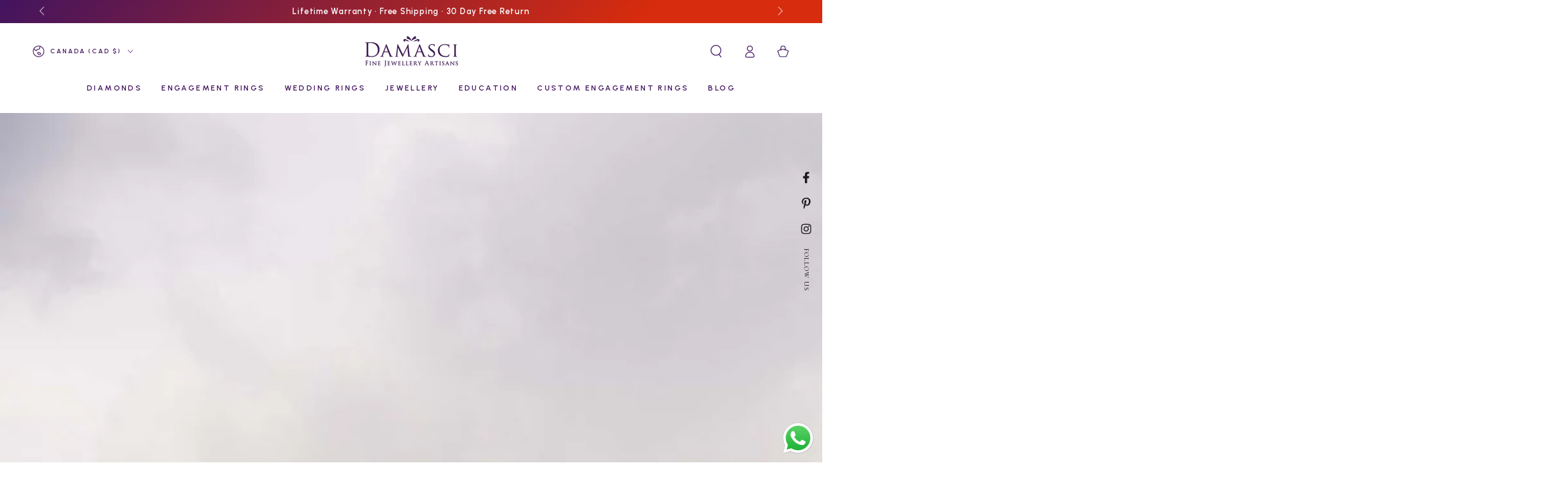

--- FILE ---
content_type: text/html; charset=utf-8
request_url: https://damasci.com/blogs/news/planning-the-proposal-she-wants-without-blowing-the-surprise
body_size: 62396
content:
<!doctype html>
<html class="no-js" lang="en">
  <head>
 
<meta charset="utf-8">
    <meta http-equiv="X-UA-Compatible" content="IE=edge">
    <meta name="viewport" content="width=device-width,initial-scale=1">
    <meta name="theme-color" content="">
    <link rel="canonical" href="https://damasci.com/blogs/news/planning-the-proposal-she-wants-without-blowing-the-surprise">
    <link rel="preconnect" href="https://cdn.shopify.com" crossorigin><link rel="icon" type="image/png" href="//damasci.com/cdn/shop/files/damasci-favicon-alt.png?crop=center&height=32&v=1684523650&width=32"><link rel="preconnect" href="https://fonts.shopifycdn.com" crossorigin><title>
      Planning the Proposal She Wants Without Blowing the Surprise &ndash; Damasci</title><meta name="description" content="You’ve decided to pop the question. Now all you need is a plan. Putting together a proposal can be really fun. It allows you to be creative and lets you turn a moment your special someone has always dreamed of into a reality.   But what is it that she really wants?   Figuring this out is the key to planning an incredib">

<meta property="og:site_name" content="Damasci">
<meta property="og:url" content="https://damasci.com/blogs/news/planning-the-proposal-she-wants-without-blowing-the-surprise">
<meta property="og:title" content="Planning the Proposal She Wants Without Blowing the Surprise">
<meta property="og:type" content="article">
<meta property="og:description" content="You’ve decided to pop the question. Now all you need is a plan. Putting together a proposal can be really fun. It allows you to be creative and lets you turn a moment your special someone has always dreamed of into a reality.   But what is it that she really wants?   Figuring this out is the key to planning an incredib"><meta property="og:image" content="http://damasci.com/cdn/shop/articles/Check_out_our_super_simple_step-by-step_guide_to_planning_the_perfect_proposal_on_the_Flytographer_blog___Travel_Vacation_Photographer___Family_Vacations___Engagement_Proposals___Hone.jpg?v=1688582072">
  <meta property="og:image:secure_url" content="https://damasci.com/cdn/shop/articles/Check_out_our_super_simple_step-by-step_guide_to_planning_the_perfect_proposal_on_the_Flytographer_blog___Travel_Vacation_Photographer___Family_Vacations___Engagement_Proposals___Hone.jpg?v=1688582072">
  <meta property="og:image:width" content="2500">
  <meta property="og:image:height" content="1667"><meta name="twitter:card" content="summary_large_image">
<meta name="twitter:title" content="Planning the Proposal She Wants Without Blowing the Surprise">
<meta name="twitter:description" content="You’ve decided to pop the question. Now all you need is a plan. Putting together a proposal can be really fun. It allows you to be creative and lets you turn a moment your special someone has always dreamed of into a reality.   But what is it that she really wants?   Figuring this out is the key to planning an incredib">


    <script async crossorigin fetchpriority="high" src="/cdn/shopifycloud/importmap-polyfill/es-modules-shim.2.4.0.js"></script>
<script type="importmap">
      {
        "imports": {
          "mdl-scrollsnap": "//damasci.com/cdn/shop/t/25/assets/scrollsnap.js?v=170600829773392310311747550445"
        }
      }
    </script>

    <script src="//damasci.com/cdn/shop/t/25/assets/vendor-v4.js" defer="defer"></script>
    <script src="//damasci.com/cdn/shop/t/25/assets/pubsub.js?v=64530984355039965911747550445" defer="defer"></script>
    <script src="//damasci.com/cdn/shop/t/25/assets/global.js?v=181905490057203266951747550445" defer="defer"></script>
    <script src="//damasci.com/cdn/shop/t/25/assets/modules-basis.js?v=7117348240208911571747550445" defer="defer"></script>

    <script>window.performance && window.performance.mark && window.performance.mark('shopify.content_for_header.start');</script><meta name="google-site-verification" content="gT-hSLnE7FMDN2USJzEoorFLGsJHNApGKeWrimWV8HI">
<meta name="facebook-domain-verification" content="9tm3s49k3mjdyxiu00zwc3fal5xnvh">
<meta id="shopify-digital-wallet" name="shopify-digital-wallet" content="/72879145259/digital_wallets/dialog">
<meta name="shopify-checkout-api-token" content="b67223299dadd8285b11d307bdd2d92a">
<meta id="in-context-paypal-metadata" data-shop-id="72879145259" data-venmo-supported="false" data-environment="production" data-locale="en_US" data-paypal-v4="true" data-currency="CAD">
<link rel="alternate" type="application/atom+xml" title="Feed" href="/blogs/news.atom" />
<script async="async" src="/checkouts/internal/preloads.js?locale=en-CA"></script>
<link rel="preconnect" href="https://shop.app" crossorigin="anonymous">
<script async="async" src="https://shop.app/checkouts/internal/preloads.js?locale=en-CA&shop_id=72879145259" crossorigin="anonymous"></script>
<script id="apple-pay-shop-capabilities" type="application/json">{"shopId":72879145259,"countryCode":"CA","currencyCode":"CAD","merchantCapabilities":["supports3DS"],"merchantId":"gid:\/\/shopify\/Shop\/72879145259","merchantName":"Damasci","requiredBillingContactFields":["postalAddress","email","phone"],"requiredShippingContactFields":["postalAddress","email","phone"],"shippingType":"shipping","supportedNetworks":["visa","masterCard","amex","discover","interac","jcb"],"total":{"type":"pending","label":"Damasci","amount":"1.00"},"shopifyPaymentsEnabled":true,"supportsSubscriptions":true}</script>
<script id="shopify-features" type="application/json">{"accessToken":"b67223299dadd8285b11d307bdd2d92a","betas":["rich-media-storefront-analytics"],"domain":"damasci.com","predictiveSearch":true,"shopId":72879145259,"locale":"en"}</script>
<script>var Shopify = Shopify || {};
Shopify.shop = "diamond-damas.myshopify.com";
Shopify.locale = "en";
Shopify.currency = {"active":"CAD","rate":"1.0"};
Shopify.country = "CA";
Shopify.theme = {"name":"Updated copy of Be Yours","id":177771512107,"schema_name":"Be Yours","schema_version":"8.3.1","theme_store_id":1399,"role":"main"};
Shopify.theme.handle = "null";
Shopify.theme.style = {"id":null,"handle":null};
Shopify.cdnHost = "damasci.com/cdn";
Shopify.routes = Shopify.routes || {};
Shopify.routes.root = "/";</script>
<script type="module">!function(o){(o.Shopify=o.Shopify||{}).modules=!0}(window);</script>
<script>!function(o){function n(){var o=[];function n(){o.push(Array.prototype.slice.apply(arguments))}return n.q=o,n}var t=o.Shopify=o.Shopify||{};t.loadFeatures=n(),t.autoloadFeatures=n()}(window);</script>
<script>
  window.ShopifyPay = window.ShopifyPay || {};
  window.ShopifyPay.apiHost = "shop.app\/pay";
  window.ShopifyPay.redirectState = null;
</script>
<script id="shop-js-analytics" type="application/json">{"pageType":"article"}</script>
<script defer="defer" async type="module" src="//damasci.com/cdn/shopifycloud/shop-js/modules/v2/client.init-shop-cart-sync_BT-GjEfc.en.esm.js"></script>
<script defer="defer" async type="module" src="//damasci.com/cdn/shopifycloud/shop-js/modules/v2/chunk.common_D58fp_Oc.esm.js"></script>
<script defer="defer" async type="module" src="//damasci.com/cdn/shopifycloud/shop-js/modules/v2/chunk.modal_xMitdFEc.esm.js"></script>
<script type="module">
  await import("//damasci.com/cdn/shopifycloud/shop-js/modules/v2/client.init-shop-cart-sync_BT-GjEfc.en.esm.js");
await import("//damasci.com/cdn/shopifycloud/shop-js/modules/v2/chunk.common_D58fp_Oc.esm.js");
await import("//damasci.com/cdn/shopifycloud/shop-js/modules/v2/chunk.modal_xMitdFEc.esm.js");

  window.Shopify.SignInWithShop?.initShopCartSync?.({"fedCMEnabled":true,"windoidEnabled":true});

</script>
<script>
  window.Shopify = window.Shopify || {};
  if (!window.Shopify.featureAssets) window.Shopify.featureAssets = {};
  window.Shopify.featureAssets['shop-js'] = {"shop-cart-sync":["modules/v2/client.shop-cart-sync_DZOKe7Ll.en.esm.js","modules/v2/chunk.common_D58fp_Oc.esm.js","modules/v2/chunk.modal_xMitdFEc.esm.js"],"init-fed-cm":["modules/v2/client.init-fed-cm_B6oLuCjv.en.esm.js","modules/v2/chunk.common_D58fp_Oc.esm.js","modules/v2/chunk.modal_xMitdFEc.esm.js"],"shop-cash-offers":["modules/v2/client.shop-cash-offers_D2sdYoxE.en.esm.js","modules/v2/chunk.common_D58fp_Oc.esm.js","modules/v2/chunk.modal_xMitdFEc.esm.js"],"shop-login-button":["modules/v2/client.shop-login-button_QeVjl5Y3.en.esm.js","modules/v2/chunk.common_D58fp_Oc.esm.js","modules/v2/chunk.modal_xMitdFEc.esm.js"],"pay-button":["modules/v2/client.pay-button_DXTOsIq6.en.esm.js","modules/v2/chunk.common_D58fp_Oc.esm.js","modules/v2/chunk.modal_xMitdFEc.esm.js"],"shop-button":["modules/v2/client.shop-button_DQZHx9pm.en.esm.js","modules/v2/chunk.common_D58fp_Oc.esm.js","modules/v2/chunk.modal_xMitdFEc.esm.js"],"avatar":["modules/v2/client.avatar_BTnouDA3.en.esm.js"],"init-windoid":["modules/v2/client.init-windoid_CR1B-cfM.en.esm.js","modules/v2/chunk.common_D58fp_Oc.esm.js","modules/v2/chunk.modal_xMitdFEc.esm.js"],"init-shop-for-new-customer-accounts":["modules/v2/client.init-shop-for-new-customer-accounts_C_vY_xzh.en.esm.js","modules/v2/client.shop-login-button_QeVjl5Y3.en.esm.js","modules/v2/chunk.common_D58fp_Oc.esm.js","modules/v2/chunk.modal_xMitdFEc.esm.js"],"init-shop-email-lookup-coordinator":["modules/v2/client.init-shop-email-lookup-coordinator_BI7n9ZSv.en.esm.js","modules/v2/chunk.common_D58fp_Oc.esm.js","modules/v2/chunk.modal_xMitdFEc.esm.js"],"init-shop-cart-sync":["modules/v2/client.init-shop-cart-sync_BT-GjEfc.en.esm.js","modules/v2/chunk.common_D58fp_Oc.esm.js","modules/v2/chunk.modal_xMitdFEc.esm.js"],"shop-toast-manager":["modules/v2/client.shop-toast-manager_DiYdP3xc.en.esm.js","modules/v2/chunk.common_D58fp_Oc.esm.js","modules/v2/chunk.modal_xMitdFEc.esm.js"],"init-customer-accounts":["modules/v2/client.init-customer-accounts_D9ZNqS-Q.en.esm.js","modules/v2/client.shop-login-button_QeVjl5Y3.en.esm.js","modules/v2/chunk.common_D58fp_Oc.esm.js","modules/v2/chunk.modal_xMitdFEc.esm.js"],"init-customer-accounts-sign-up":["modules/v2/client.init-customer-accounts-sign-up_iGw4briv.en.esm.js","modules/v2/client.shop-login-button_QeVjl5Y3.en.esm.js","modules/v2/chunk.common_D58fp_Oc.esm.js","modules/v2/chunk.modal_xMitdFEc.esm.js"],"shop-follow-button":["modules/v2/client.shop-follow-button_CqMgW2wH.en.esm.js","modules/v2/chunk.common_D58fp_Oc.esm.js","modules/v2/chunk.modal_xMitdFEc.esm.js"],"checkout-modal":["modules/v2/client.checkout-modal_xHeaAweL.en.esm.js","modules/v2/chunk.common_D58fp_Oc.esm.js","modules/v2/chunk.modal_xMitdFEc.esm.js"],"shop-login":["modules/v2/client.shop-login_D91U-Q7h.en.esm.js","modules/v2/chunk.common_D58fp_Oc.esm.js","modules/v2/chunk.modal_xMitdFEc.esm.js"],"lead-capture":["modules/v2/client.lead-capture_BJmE1dJe.en.esm.js","modules/v2/chunk.common_D58fp_Oc.esm.js","modules/v2/chunk.modal_xMitdFEc.esm.js"],"payment-terms":["modules/v2/client.payment-terms_Ci9AEqFq.en.esm.js","modules/v2/chunk.common_D58fp_Oc.esm.js","modules/v2/chunk.modal_xMitdFEc.esm.js"]};
</script>
<script>(function() {
  var isLoaded = false;
  function asyncLoad() {
    if (isLoaded) return;
    isLoaded = true;
    var urls = ["\/\/cdn.shopify.com\/proxy\/806593b36aa401a3b2eb82e3ffa5dd41aa07ea7079616ee17ba6093a44321e47\/cdn.vstar.app\/static\/js\/thankyou.js?shop=diamond-damas.myshopify.com\u0026sp-cache-control=cHVibGljLCBtYXgtYWdlPTkwMA","https:\/\/chimpstatic.com\/mcjs-connected\/js\/users\/5c3a37adff77cdd57c11ff41d\/5eab5e91cf8549ee1148ea465.js?shop=diamond-damas.myshopify.com","https:\/\/cdn.nfcube.com\/instafeed-338723647df09820476f1b8e39c9907e.js?shop=diamond-damas.myshopify.com"];
    for (var i = 0; i < urls.length; i++) {
      var s = document.createElement('script');
      s.type = 'text/javascript';
      s.async = true;
      s.src = urls[i];
      var x = document.getElementsByTagName('script')[0];
      x.parentNode.insertBefore(s, x);
    }
  };
  if(window.attachEvent) {
    window.attachEvent('onload', asyncLoad);
  } else {
    window.addEventListener('load', asyncLoad, false);
  }
})();</script>
<script id="__st">var __st={"a":72879145259,"offset":-18000,"reqid":"e828f0ce-422e-4152-af87-a06c96f17e4e-1769119557","pageurl":"damasci.com\/blogs\/news\/planning-the-proposal-she-wants-without-blowing-the-surprise","s":"articles-605569351979","u":"8b594a152f2f","p":"article","rtyp":"article","rid":605569351979};</script>
<script>window.ShopifyPaypalV4VisibilityTracking = true;</script>
<script id="captcha-bootstrap">!function(){'use strict';const t='contact',e='account',n='new_comment',o=[[t,t],['blogs',n],['comments',n],[t,'customer']],c=[[e,'customer_login'],[e,'guest_login'],[e,'recover_customer_password'],[e,'create_customer']],r=t=>t.map((([t,e])=>`form[action*='/${t}']:not([data-nocaptcha='true']) input[name='form_type'][value='${e}']`)).join(','),a=t=>()=>t?[...document.querySelectorAll(t)].map((t=>t.form)):[];function s(){const t=[...o],e=r(t);return a(e)}const i='password',u='form_key',d=['recaptcha-v3-token','g-recaptcha-response','h-captcha-response',i],f=()=>{try{return window.sessionStorage}catch{return}},m='__shopify_v',_=t=>t.elements[u];function p(t,e,n=!1){try{const o=window.sessionStorage,c=JSON.parse(o.getItem(e)),{data:r}=function(t){const{data:e,action:n}=t;return t[m]||n?{data:e,action:n}:{data:t,action:n}}(c);for(const[e,n]of Object.entries(r))t.elements[e]&&(t.elements[e].value=n);n&&o.removeItem(e)}catch(o){console.error('form repopulation failed',{error:o})}}const l='form_type',E='cptcha';function T(t){t.dataset[E]=!0}const w=window,h=w.document,L='Shopify',v='ce_forms',y='captcha';let A=!1;((t,e)=>{const n=(g='f06e6c50-85a8-45c8-87d0-21a2b65856fe',I='https://cdn.shopify.com/shopifycloud/storefront-forms-hcaptcha/ce_storefront_forms_captcha_hcaptcha.v1.5.2.iife.js',D={infoText:'Protected by hCaptcha',privacyText:'Privacy',termsText:'Terms'},(t,e,n)=>{const o=w[L][v],c=o.bindForm;if(c)return c(t,g,e,D).then(n);var r;o.q.push([[t,g,e,D],n]),r=I,A||(h.body.append(Object.assign(h.createElement('script'),{id:'captcha-provider',async:!0,src:r})),A=!0)});var g,I,D;w[L]=w[L]||{},w[L][v]=w[L][v]||{},w[L][v].q=[],w[L][y]=w[L][y]||{},w[L][y].protect=function(t,e){n(t,void 0,e),T(t)},Object.freeze(w[L][y]),function(t,e,n,w,h,L){const[v,y,A,g]=function(t,e,n){const i=e?o:[],u=t?c:[],d=[...i,...u],f=r(d),m=r(i),_=r(d.filter((([t,e])=>n.includes(e))));return[a(f),a(m),a(_),s()]}(w,h,L),I=t=>{const e=t.target;return e instanceof HTMLFormElement?e:e&&e.form},D=t=>v().includes(t);t.addEventListener('submit',(t=>{const e=I(t);if(!e)return;const n=D(e)&&!e.dataset.hcaptchaBound&&!e.dataset.recaptchaBound,o=_(e),c=g().includes(e)&&(!o||!o.value);(n||c)&&t.preventDefault(),c&&!n&&(function(t){try{if(!f())return;!function(t){const e=f();if(!e)return;const n=_(t);if(!n)return;const o=n.value;o&&e.removeItem(o)}(t);const e=Array.from(Array(32),(()=>Math.random().toString(36)[2])).join('');!function(t,e){_(t)||t.append(Object.assign(document.createElement('input'),{type:'hidden',name:u})),t.elements[u].value=e}(t,e),function(t,e){const n=f();if(!n)return;const o=[...t.querySelectorAll(`input[type='${i}']`)].map((({name:t})=>t)),c=[...d,...o],r={};for(const[a,s]of new FormData(t).entries())c.includes(a)||(r[a]=s);n.setItem(e,JSON.stringify({[m]:1,action:t.action,data:r}))}(t,e)}catch(e){console.error('failed to persist form',e)}}(e),e.submit())}));const S=(t,e)=>{t&&!t.dataset[E]&&(n(t,e.some((e=>e===t))),T(t))};for(const o of['focusin','change'])t.addEventListener(o,(t=>{const e=I(t);D(e)&&S(e,y())}));const B=e.get('form_key'),M=e.get(l),P=B&&M;t.addEventListener('DOMContentLoaded',(()=>{const t=y();if(P)for(const e of t)e.elements[l].value===M&&p(e,B);[...new Set([...A(),...v().filter((t=>'true'===t.dataset.shopifyCaptcha))])].forEach((e=>S(e,t)))}))}(h,new URLSearchParams(w.location.search),n,t,e,['guest_login'])})(!0,!0)}();</script>
<script integrity="sha256-4kQ18oKyAcykRKYeNunJcIwy7WH5gtpwJnB7kiuLZ1E=" data-source-attribution="shopify.loadfeatures" defer="defer" src="//damasci.com/cdn/shopifycloud/storefront/assets/storefront/load_feature-a0a9edcb.js" crossorigin="anonymous"></script>
<script crossorigin="anonymous" defer="defer" src="//damasci.com/cdn/shopifycloud/storefront/assets/shopify_pay/storefront-65b4c6d7.js?v=20250812"></script>
<script data-source-attribution="shopify.dynamic_checkout.dynamic.init">var Shopify=Shopify||{};Shopify.PaymentButton=Shopify.PaymentButton||{isStorefrontPortableWallets:!0,init:function(){window.Shopify.PaymentButton.init=function(){};var t=document.createElement("script");t.src="https://damasci.com/cdn/shopifycloud/portable-wallets/latest/portable-wallets.en.js",t.type="module",document.head.appendChild(t)}};
</script>
<script data-source-attribution="shopify.dynamic_checkout.buyer_consent">
  function portableWalletsHideBuyerConsent(e){var t=document.getElementById("shopify-buyer-consent"),n=document.getElementById("shopify-subscription-policy-button");t&&n&&(t.classList.add("hidden"),t.setAttribute("aria-hidden","true"),n.removeEventListener("click",e))}function portableWalletsShowBuyerConsent(e){var t=document.getElementById("shopify-buyer-consent"),n=document.getElementById("shopify-subscription-policy-button");t&&n&&(t.classList.remove("hidden"),t.removeAttribute("aria-hidden"),n.addEventListener("click",e))}window.Shopify?.PaymentButton&&(window.Shopify.PaymentButton.hideBuyerConsent=portableWalletsHideBuyerConsent,window.Shopify.PaymentButton.showBuyerConsent=portableWalletsShowBuyerConsent);
</script>
<script data-source-attribution="shopify.dynamic_checkout.cart.bootstrap">document.addEventListener("DOMContentLoaded",(function(){function t(){return document.querySelector("shopify-accelerated-checkout-cart, shopify-accelerated-checkout")}if(t())Shopify.PaymentButton.init();else{new MutationObserver((function(e,n){t()&&(Shopify.PaymentButton.init(),n.disconnect())})).observe(document.body,{childList:!0,subtree:!0})}}));
</script>
<link id="shopify-accelerated-checkout-styles" rel="stylesheet" media="screen" href="https://damasci.com/cdn/shopifycloud/portable-wallets/latest/accelerated-checkout-backwards-compat.css" crossorigin="anonymous">
<style id="shopify-accelerated-checkout-cart">
        #shopify-buyer-consent {
  margin-top: 1em;
  display: inline-block;
  width: 100%;
}

#shopify-buyer-consent.hidden {
  display: none;
}

#shopify-subscription-policy-button {
  background: none;
  border: none;
  padding: 0;
  text-decoration: underline;
  font-size: inherit;
  cursor: pointer;
}

#shopify-subscription-policy-button::before {
  box-shadow: none;
}

      </style>
<script id="sections-script" data-sections="header" defer="defer" src="//damasci.com/cdn/shop/t/25/compiled_assets/scripts.js?v=4270"></script>
<script>window.performance && window.performance.mark && window.performance.mark('shopify.content_for_header.end');</script><style data-shopify>@font-face {
  font-family: Urbanist;
  font-weight: 400;
  font-style: normal;
  font-display: swap;
  src: url("//damasci.com/cdn/fonts/urbanist/urbanist_n4.5f39b6cc8e2fb2c80ae3aed8eb44859d21d81e33.woff2") format("woff2"),
       url("//damasci.com/cdn/fonts/urbanist/urbanist_n4.714f864d1175b68f0fa5f770f7f8ac4c879be891.woff") format("woff");
}

  @font-face {
  font-family: Urbanist;
  font-weight: 600;
  font-style: normal;
  font-display: swap;
  src: url("//damasci.com/cdn/fonts/urbanist/urbanist_n6.dce8b4f4ebff0fc3c92e0b6193d2797b095536ca.woff2") format("woff2"),
       url("//damasci.com/cdn/fonts/urbanist/urbanist_n6.58671f3c98067410a108f0cc2ac39438252f5952.woff") format("woff");
}

  @font-face {
  font-family: Urbanist;
  font-weight: 400;
  font-style: italic;
  font-display: swap;
  src: url("//damasci.com/cdn/fonts/urbanist/urbanist_i4.e14d8bb22880b3cb93a15ef0580fa203062f9079.woff2") format("woff2"),
       url("//damasci.com/cdn/fonts/urbanist/urbanist_i4.da1403265d3e2c19b65a4c701e5dfd86cd2d2a3b.woff") format("woff");
}

  @font-face {
  font-family: Urbanist;
  font-weight: 600;
  font-style: italic;
  font-display: swap;
  src: url("//damasci.com/cdn/fonts/urbanist/urbanist_i6.d29c2599e438a834cb26bc8474f2e15cad66ea2c.woff2") format("woff2"),
       url("//damasci.com/cdn/fonts/urbanist/urbanist_i6.0ef9f2272f05948b0da3faa6b62cba88ccdac96d.woff") format("woff");
}

  @font-face {
  font-family: Cormorant;
  font-weight: 500;
  font-style: normal;
  font-display: swap;
  src: url("//damasci.com/cdn/fonts/cormorant/cormorant_n5.897f6a30ce53863d490505c0132c13f3a2107ba7.woff2") format("woff2"),
       url("//damasci.com/cdn/fonts/cormorant/cormorant_n5.2886c5c58d0eba0663ec9f724d5eb310c99287bf.woff") format("woff");
}

  @font-face {
  font-family: Cormorant;
  font-weight: 600;
  font-style: normal;
  font-display: swap;
  src: url("//damasci.com/cdn/fonts/cormorant/cormorant_n6.3930e9d27a43e1a6bc5a2b0efe8fe595cfa3bda5.woff2") format("woff2"),
       url("//damasci.com/cdn/fonts/cormorant/cormorant_n6.f8314ab02a47b4a38ed5c78b31e8d1963c1cbe87.woff") format("woff");
}


  :root {
    --font-body-family: Urbanist, sans-serif;
    --font-body-style: normal;
    --font-body-weight: 400;

    --font-heading-family: Cormorant, serif;
    --font-heading-style: normal;
    --font-heading-weight: 500;

    --font-body-scale: 1.0;
    --font-heading-scale: 1.5;

    --font-navigation-family: var(--font-body-family);
    --font-navigation-size: 12px;
    --font-navigation-weight: var(--font-body-weight);
    --font-button-family: var(--font-body-family);
    --font-button-size: 14px;
    --font-button-baseline: 0.2rem;
    --font-price-family: var(--font-body-family);
    --font-price-scale: var(--font-body-scale);

    --color-base-text: 33, 35, 38;
    --color-base-background: 255, 255, 255;
    --color-base-solid-button-labels: 255, 255, 255;
    --color-base-outline-button-labels: 73, 23, 109;
    --color-base-accent: 73, 23, 109;
    --color-base-heading: 66, 20, 95;
    --color-base-border: 210, 213, 217;
    --color-placeholder: 249, 249, 249;
    --color-overlay: 33, 35, 38;
    --color-keyboard-focus: 66, 20, 95;
    --color-shadow: 224, 206, 236;
    --shadow-opacity: 1;

    --color-background-dark: 235, 235, 235;
    --color-price: #212326;
    --color-sale-price: #d72c0d;
    --color-sale-badge-background: #fa8072;
    --color-reviews: #ffb503;
    --color-critical: #d72c0d;
    --color-success: #008060;
    --color-highlight: 255, 181, 3;

    --payment-terms-background-color: #ffffff;
    --page-width: 160rem;
    --page-width-margin: 0rem;

    --card-color-scheme: var(--color-placeholder);
    --card-text-alignment: start;
    --card-flex-alignment: flex-start;
    --card-image-padding: 0px;
    --card-border-width: 0px;
    --card-radius: 0px;
    --card-shadow-horizontal-offset: 0px;
    --card-shadow-vertical-offset: 0px;
    
    --button-radius: 4px;
    --button-border-width: 1px;
    --button-shadow-horizontal-offset: 0px;
    --button-shadow-vertical-offset: 0px;

    --spacing-sections-desktop: 0px;
    --spacing-sections-mobile: 0px;

    --gradient-free-ship-progress: linear-gradient(325deg,#F9423A 0,#F1E04D 100%);
    --gradient-free-ship-complete: linear-gradient(325deg, #049cff 0, #35ee7a 100%);

    --plabel-price-tag-color: #000000;
    --plabel-price-tag-background: #d1d5db;
    --plabel-price-tag-height: 2.5rem;

    --swatch-outline-color: #f4f6f8;
  }

  *,
  *::before,
  *::after {
    box-sizing: inherit;
  }

  html {
    box-sizing: border-box;
    font-size: calc(var(--font-body-scale) * 62.5%);
    height: 100%;
  }

  body {
    min-height: 100%;
    margin: 0;
    font-size: 1.5rem;
    letter-spacing: 0.06rem;
    line-height: calc(1 + 0.8 / var(--font-body-scale));
    font-family: var(--font-body-family);
    font-style: var(--font-body-style);
    font-weight: var(--font-body-weight);
  }

  @media screen and (min-width: 750px) {
    body {
      font-size: 1.6rem;
    }
  }</style><link href="//damasci.com/cdn/shop/t/25/assets/base.css?v=133636311334152845471747948210" rel="stylesheet" type="text/css" media="all" /><link rel="stylesheet" href="//damasci.com/cdn/shop/t/25/assets/apps.css?v=58555770612562691921747550444" media="print" fetchpriority="low" onload="this.media='all'"><link rel="preload" as="font" href="//damasci.com/cdn/fonts/urbanist/urbanist_n4.5f39b6cc8e2fb2c80ae3aed8eb44859d21d81e33.woff2" type="font/woff2" crossorigin><link rel="preload" as="font" href="//damasci.com/cdn/fonts/cormorant/cormorant_n5.897f6a30ce53863d490505c0132c13f3a2107ba7.woff2" type="font/woff2" crossorigin><script>
  document.documentElement.classList.replace('no-js', 'js');

  window.theme = window.theme || {};

  theme.routes = {
    root_url: '/',
    cart_url: '/cart',
    cart_add_url: '/cart/add',
    cart_change_url: '/cart/change',
    cart_update_url: '/cart/update',
    search_url: '/search',
    predictive_search_url: '/search/suggest'
  };

  theme.cartStrings = {
    error: `There was an error while updating your cart. Please try again.`,
    quantityError: `You can only add [quantity] of this item to your cart.`
  };

  theme.variantStrings = {
    addToCart: `Add to cart`,
    soldOut: `Sold out`,
    unavailable: `Unavailable`,
    preOrder: `Pre-order`
  };

  theme.accessibilityStrings = {
    imageAvailable: `Image [index] is now available in gallery view`,
    shareSuccess: `Link copied to clipboard!`,
    fillInAllLineItemPropertyRequiredFields: `Please fill in all required fields`
  }

  theme.dateStrings = {
    d: `D`,
    day: `Day`,
    days: `Days`,
    hour: `Hour`,
    hours: `Hours`,
    minute: `Min`,
    minutes: `Mins`,
    second: `Sec`,
    seconds: `Secs`
  };theme.shopSettings = {
    moneyFormat: "${{amount}}",
    isoCode: "CAD",
    cartDrawer: false,
    currencyCode: false,
    giftwrapRate: 'product'
  };

  theme.settings = {
    themeName: 'Be Yours',
    themeVersion: '8.3.1',
    agencyId: ''
  };

  /*! (c) Andrea Giammarchi @webreflection ISC */
  !function(){"use strict";var e=function(e,t){var n=function(e){for(var t=0,n=e.length;t<n;t++)r(e[t])},r=function(e){var t=e.target,n=e.attributeName,r=e.oldValue;t.attributeChangedCallback(n,r,t.getAttribute(n))};return function(o,a){var l=o.constructor.observedAttributes;return l&&e(a).then((function(){new t(n).observe(o,{attributes:!0,attributeOldValue:!0,attributeFilter:l});for(var e=0,a=l.length;e<a;e++)o.hasAttribute(l[e])&&r({target:o,attributeName:l[e],oldValue:null})})),o}};function t(e,t){(null==t||t>e.length)&&(t=e.length);for(var n=0,r=new Array(t);n<t;n++)r[n]=e[n];return r}function n(e,n){var r="undefined"!=typeof Symbol&&e[Symbol.iterator]||e["@@iterator"];if(!r){if(Array.isArray(e)||(r=function(e,n){if(e){if("string"==typeof e)return t(e,n);var r=Object.prototype.toString.call(e).slice(8,-1);return"Object"===r&&e.constructor&&(r=e.constructor.name),"Map"===r||"Set"===r?Array.from(e):"Arguments"===r||/^(?:Ui|I)nt(?:8|16|32)(?:Clamped)?Array$/.test(r)?t(e,n):void 0}}(e))||n&&e&&"number"==typeof e.length){r&&(e=r);var o=0,a=function(){};return{s:a,n:function(){return o>=e.length?{done:!0}:{done:!1,value:e[o++]}},e:function(e){throw e},f:a}}throw new TypeError("Invalid attempt to iterate non-iterable instance.\nIn order to be iterable, non-array objects must have a [Symbol.iterator]() method.")}var l,i=!0,u=!1;return{s:function(){r=r.call(e)},n:function(){var e=r.next();return i=e.done,e},e:function(e){u=!0,l=e},f:function(){try{i||null==r.return||r.return()}finally{if(u)throw l}}}}
  /*! (c) Andrea Giammarchi - ISC */var r=!0,o=!1,a="querySelectorAll",l="querySelectorAll",i=self,u=i.document,c=i.Element,s=i.MutationObserver,f=i.Set,d=i.WeakMap,h=function(e){return l in e},v=[].filter,g=function(e){var t=new d,i=function(n,r){var o;if(r)for(var a,l=function(e){return e.matches||e.webkitMatchesSelector||e.msMatchesSelector}(n),i=0,u=p.length;i<u;i++)l.call(n,a=p[i])&&(t.has(n)||t.set(n,new f),(o=t.get(n)).has(a)||(o.add(a),e.handle(n,r,a)));else t.has(n)&&(o=t.get(n),t.delete(n),o.forEach((function(t){e.handle(n,r,t)})))},g=function(e){for(var t=!(arguments.length>1&&void 0!==arguments[1])||arguments[1],n=0,r=e.length;n<r;n++)i(e[n],t)},p=e.query,y=e.root||u,m=function(e){var t=arguments.length>1&&void 0!==arguments[1]?arguments[1]:document,l=arguments.length>2&&void 0!==arguments[2]?arguments[2]:MutationObserver,i=arguments.length>3&&void 0!==arguments[3]?arguments[3]:["*"],u=function t(o,l,i,u,c,s){var f,d=n(o);try{for(d.s();!(f=d.n()).done;){var h=f.value;(s||a in h)&&(c?i.has(h)||(i.add(h),u.delete(h),e(h,c)):u.has(h)||(u.add(h),i.delete(h),e(h,c)),s||t(h[a](l),l,i,u,c,r))}}catch(e){d.e(e)}finally{d.f()}},c=new l((function(e){if(i.length){var t,a=i.join(","),l=new Set,c=new Set,s=n(e);try{for(s.s();!(t=s.n()).done;){var f=t.value,d=f.addedNodes,h=f.removedNodes;u(h,a,l,c,o,o),u(d,a,l,c,r,o)}}catch(e){s.e(e)}finally{s.f()}}})),s=c.observe;return(c.observe=function(e){return s.call(c,e,{subtree:r,childList:r})})(t),c}(i,y,s,p),b=c.prototype.attachShadow;return b&&(c.prototype.attachShadow=function(e){var t=b.call(this,e);return m.observe(t),t}),p.length&&g(y[l](p)),{drop:function(e){for(var n=0,r=e.length;n<r;n++)t.delete(e[n])},flush:function(){for(var e=m.takeRecords(),t=0,n=e.length;t<n;t++)g(v.call(e[t].removedNodes,h),!1),g(v.call(e[t].addedNodes,h),!0)},observer:m,parse:g}},p=self,y=p.document,m=p.Map,b=p.MutationObserver,w=p.Object,E=p.Set,S=p.WeakMap,A=p.Element,M=p.HTMLElement,O=p.Node,N=p.Error,C=p.TypeError,T=p.Reflect,q=w.defineProperty,I=w.keys,D=w.getOwnPropertyNames,L=w.setPrototypeOf,P=!self.customElements,k=function(e){for(var t=I(e),n=[],r=t.length,o=0;o<r;o++)n[o]=e[t[o]],delete e[t[o]];return function(){for(var o=0;o<r;o++)e[t[o]]=n[o]}};if(P){var x=function(){var e=this.constructor;if(!$.has(e))throw new C("Illegal constructor");var t=$.get(e);if(W)return z(W,t);var n=H.call(y,t);return z(L(n,e.prototype),t)},H=y.createElement,$=new m,_=new m,j=new m,R=new m,V=[],U=g({query:V,handle:function(e,t,n){var r=j.get(n);if(t&&!r.isPrototypeOf(e)){var o=k(e);W=L(e,r);try{new r.constructor}finally{W=null,o()}}var a="".concat(t?"":"dis","connectedCallback");a in r&&e[a]()}}).parse,W=null,F=function(e){if(!_.has(e)){var t,n=new Promise((function(e){t=e}));_.set(e,{$:n,_:t})}return _.get(e).$},z=e(F,b);q(self,"customElements",{configurable:!0,value:{define:function(e,t){if(R.has(e))throw new N('the name "'.concat(e,'" has already been used with this registry'));$.set(t,e),j.set(e,t.prototype),R.set(e,t),V.push(e),F(e).then((function(){U(y.querySelectorAll(e))})),_.get(e)._(t)},get:function(e){return R.get(e)},whenDefined:F}}),q(x.prototype=M.prototype,"constructor",{value:x}),q(self,"HTMLElement",{configurable:!0,value:x}),q(y,"createElement",{configurable:!0,value:function(e,t){var n=t&&t.is,r=n?R.get(n):R.get(e);return r?new r:H.call(y,e)}}),"isConnected"in O.prototype||q(O.prototype,"isConnected",{configurable:!0,get:function(){return!(this.ownerDocument.compareDocumentPosition(this)&this.DOCUMENT_POSITION_DISCONNECTED)}})}else if(P=!self.customElements.get("extends-li"))try{var B=function e(){return self.Reflect.construct(HTMLLIElement,[],e)};B.prototype=HTMLLIElement.prototype;var G="extends-li";self.customElements.define("extends-li",B,{extends:"li"}),P=y.createElement("li",{is:G}).outerHTML.indexOf(G)<0;var J=self.customElements,K=J.get,Q=J.whenDefined;q(self.customElements,"whenDefined",{configurable:!0,value:function(e){var t=this;return Q.call(this,e).then((function(n){return n||K.call(t,e)}))}})}catch(e){}if(P){var X=function(e){var t=ae.get(e);ve(t.querySelectorAll(this),e.isConnected)},Y=self.customElements,Z=y.createElement,ee=Y.define,te=Y.get,ne=Y.upgrade,re=T||{construct:function(e){return e.call(this)}},oe=re.construct,ae=new S,le=new E,ie=new m,ue=new m,ce=new m,se=new m,fe=[],de=[],he=function(e){return se.get(e)||te.call(Y,e)},ve=g({query:de,handle:function(e,t,n){var r=ce.get(n);if(t&&!r.isPrototypeOf(e)){var o=k(e);be=L(e,r);try{new r.constructor}finally{be=null,o()}}var a="".concat(t?"":"dis","connectedCallback");a in r&&e[a]()}}).parse,ge=g({query:fe,handle:function(e,t){ae.has(e)&&(t?le.add(e):le.delete(e),de.length&&X.call(de,e))}}).parse,pe=A.prototype.attachShadow;pe&&(A.prototype.attachShadow=function(e){var t=pe.call(this,e);return ae.set(this,t),t});var ye=function(e){if(!ue.has(e)){var t,n=new Promise((function(e){t=e}));ue.set(e,{$:n,_:t})}return ue.get(e).$},me=e(ye,b),be=null;D(self).filter((function(e){return/^HTML.*Element$/.test(e)})).forEach((function(e){var t=self[e];function n(){var e=this.constructor;if(!ie.has(e))throw new C("Illegal constructor");var n=ie.get(e),r=n.is,o=n.tag;if(r){if(be)return me(be,r);var a=Z.call(y,o);return a.setAttribute("is",r),me(L(a,e.prototype),r)}return oe.call(this,t,[],e)}q(n.prototype=t.prototype,"constructor",{value:n}),q(self,e,{value:n})})),q(y,"createElement",{configurable:!0,value:function(e,t){var n=t&&t.is;if(n){var r=se.get(n);if(r&&ie.get(r).tag===e)return new r}var o=Z.call(y,e);return n&&o.setAttribute("is",n),o}}),q(Y,"get",{configurable:!0,value:he}),q(Y,"whenDefined",{configurable:!0,value:ye}),q(Y,"upgrade",{configurable:!0,value:function(e){var t=e.getAttribute("is");if(t){var n=se.get(t);if(n)return void me(L(e,n.prototype),t)}ne.call(Y,e)}}),q(Y,"define",{configurable:!0,value:function(e,t,n){if(he(e))throw new N("'".concat(e,"' has already been defined as a custom element"));var r,o=n&&n.extends;ie.set(t,o?{is:e,tag:o}:{is:"",tag:e}),o?(r="".concat(o,'[is="').concat(e,'"]'),ce.set(r,t.prototype),se.set(e,t),de.push(r)):(ee.apply(Y,arguments),fe.push(r=e)),ye(e).then((function(){o?(ve(y.querySelectorAll(r)),le.forEach(X,[r])):ge(y.querySelectorAll(r))})),ue.get(e)._(t)}})}}();
</script>
<!-- BEGIN app block: shopify://apps/starapps-variant-image/blocks/starapps-via-embed/2a01d106-3d10-48e8-ba53-5cb971217ac4 -->




    
      
      <script>
        window._starapps_theme_settings = [{"id":252050,"script_url":"https:\/\/cdn.starapps.studio\/apps\/via\/diamond-damas\/script-1754300325.js"},{"id":252051,"script_url":"https:\/\/cdn.starapps.studio\/apps\/via\/diamond-damas\/252051-script-17689869236996326.js"},{"id":252052,"script_url":"https:\/\/cdn.starapps.studio\/apps\/via\/diamond-damas\/252052-script-1768986923977857.js"},{"id":252053,"script_url":null},{"id":252054,"script_url":"https:\/\/cdn.starapps.studio\/apps\/via\/diamond-damas\/252054-script-17689869240006201.js"},{"id":252055,"script_url":"https:\/\/cdn.starapps.studio\/apps\/via\/diamond-damas\/252055-script-17689869240751739.js"},{"id":75041,"script_url":"https:\/\/cdn.starapps.studio\/apps\/via\/diamond-damas\/script-1754300325.js"}];
        window._starapps_shop_themes = {"179264618795":{"theme_setting_id":252055,"theme_store_id":"2698","schema_theme_name":"Updated copy of Release"},"179813056811":{"theme_setting_id":252050,"theme_store_id":"1399","schema_theme_name":"Be Yours"},"177280909611":{"theme_setting_id":252052,"theme_store_id":"2412","schema_theme_name":"Concept"},"177980768555":{"theme_setting_id":252053,"theme_store_id":"3470","schema_theme_name":"Sampo"},"177980899627":{"theme_setting_id":252054,"theme_store_id":"2779","schema_theme_name":"Luxe"},"177980932395":{"theme_setting_id":252055,"theme_store_id":"2698","schema_theme_name":"Release"},"150415081771":{"theme_setting_id":252051,"theme_store_id":"887","schema_theme_name":"Dawn"},"177428365611":{"theme_setting_id":252050,"theme_store_id":"1399","schema_theme_name":"Be Yours"},"183938842923":{"theme_setting_id":252050,"theme_store_id":"1399","schema_theme_name":"Unidentified"},"177771512107":{"theme_setting_id":252050,"theme_store_id":"1399","schema_theme_name":"Be Yours"},"179264717099":{"theme_setting_id":252054,"theme_store_id":"2779","schema_theme_name":"Updated copy of Luxe"},"179264749867":{"theme_setting_id":252053,"theme_store_id":"3470","schema_theme_name":"Updated copy of Sampo"},"174290338091":{"theme_setting_id":252050,"theme_store_id":"1399","schema_theme_name":"Be Yours"}};

        document.addEventListener('DOMContentLoaded', function () {
        function loadThemeScript() {
          const { theme } = window.Shopify;
          const themeSettings = window._starapps_theme_settings || [];
          const shopThemes = window._starapps_shop_themes || {};

          if (!themeSettings.length) {
            return;
          }

          const currentThemeId = theme.id.toString();
          let shopTheme = null;

          shopTheme = shopThemes[currentThemeId];

          if (!shopTheme) {
            for (const [themeId, themeData] of Object.entries(shopThemes)) {
              if (themeData.schema_theme_name === theme.schema_name ||
                  themeData.theme_store_id === theme.theme_store_id.toString()) {
                shopTheme = themeData;
                break;
              }
            }
          }

          if (!shopTheme) {
            console.log('No shop theme found for theme:', theme);
            return;
          }

          // Step 2: Find the theme setting using the theme_setting_id from shop theme
          const themeSetting = themeSettings.find(ts => ts.id === shopTheme.theme_setting_id);

          console.log(themeSettings);
          console.log(shopTheme);

          if (!themeSetting) {
            console.log('No theme setting found for theme_setting_id:', shopTheme.theme_setting_id);
            return;
          }

          // Load script if found and not already loaded
          if (themeSetting.script_url && !isScriptAlreadyLoaded(themeSetting.id)) {
            loadScript(themeSetting);
          }
        }

        function isScriptAlreadyLoaded(themeSettingId) {
          return document.querySelector(`script[data-theme-script="${themeSettingId}"]`) !== null;
        }

        function loadScript(themeSetting) {
          const script = document.createElement('script');
          script.src = themeSetting.script_url;
          script.async = true;
          script.crossOrigin = 'anonymous';
          script.setAttribute('data-theme-script', themeSetting.id);

          document.head.appendChild(script);
        }

          // Try immediately, otherwise wait for Shopify theme object
          if (window.Shopify && window.Shopify.theme && window.Shopify.theme.id) {
            loadThemeScript();
          } else {
            var interval = setInterval(function () {
              if (window.Shopify && window.Shopify.theme && window.Shopify.theme.id) {
                clearInterval(interval);
                loadThemeScript();
              }
            }, 100);
            setTimeout(function () { clearInterval(interval); }, 5000);
          }
        });
      </script>
    

    

    
    
      <script src="https://cdn.shopify.com/extensions/019b8ded-e117-7ce2-a469-ec8f78d5408d/variant-image-automator-33/assets/store-front-error-tracking.js" via-js-type="error-tracking" defer></script>
    
    <script via-metafields>window.viaData = {
        limitOnProduct: null,
        viaStatus: null
      }
    </script>
<!-- END app block --><!-- BEGIN app block: shopify://apps/swatch-king/blocks/variant-swatch-king/0850b1e4-ba30-4a0d-a8f4-f9a939276d7d -->


















































  <script>
    window.vsk_data = function(){
      return {
        "block_collection_settings": {"alignment":"left","enable":true,"swatch_location":"After price","switch_on_hover":true,"preselect_variant":false,"current_template":"article"},
        "currency": "CAD",
        "currency_symbol": "$",
        "primary_locale": "en",
        "localized_string": {},
        "app_setting_styles": {"products_swatch_presentation":{"slide_left_button_svg":"","slide_right_button_svg":""},"collections_swatch_presentation":{"minified":false,"minified_products":false,"minified_template":"+{count}","slide_left_button_svg":"","minified_display_count":[3,6],"slide_right_button_svg":""}},
        "app_setting": {"display_logs":false,"default_preset":615390,"pre_hide_strategy":"hide-all-theme-selectors","swatch_url_source":"cdn","product_data_source":"storefront"},
        "app_setting_config": {"app_execution_strategy":"all","collections_options_disabled":null,"default_swatch_image":"","do_not_select_an_option":{"text":"Select a {{ option_name }}","status":true,"control_add_to_cart":true,"allow_virtual_trigger":true,"make_a_selection_text":"Select a {{ option_name }}","auto_select_options_list":[]},"history_free_group_navigation":false,"notranslate":false,"products_options_disabled":null,"size_chart":{"type":"theme","labels":"size,sizes,taille,größe,tamanho,tamaño,koko,サイズ","position":"right","size_chart_app":"","size_chart_app_css":"","size_chart_app_selector":""},"session_storage_timeout_seconds":60,"enable_swatch":{"cart":{"enable_on_cart_product_grid":true,"enable_on_cart_featured_product":true},"home":{"enable_on_home_product_grid":true,"enable_on_home_featured_product":true},"pages":{"enable_on_custom_product_grid":true,"enable_on_custom_featured_product":true},"article":{"enable_on_article_product_grid":true,"enable_on_article_featured_product":true},"products":{"enable_on_main_product":true,"enable_on_product_grid":true},"collections":{"enable_on_collection_quick_view":true,"enable_on_collection_product_grid":true},"list_collections":{"enable_on_list_collection_quick_view":true,"enable_on_list_collection_product_grid":true}},"product_template":{"group_swatches":true,"variant_swatches":true},"product_batch_size":250,"use_optimized_urls":true,"enable_error_tracking":false,"enable_event_tracking":false,"preset_badge":{"order":[{"name":"sold_out","order":0},{"name":"sale","order":1},{"name":"new","order":2}],"new_badge_text":"NEW","new_badge_color":"#FFFFFF","sale_badge_text":"SALE","sale_badge_color":"#FFFFFF","new_badge_bg_color":"#121212D1","sale_badge_bg_color":"#D91C01D1","sold_out_badge_text":"SOLD OUT","sold_out_badge_color":"#FFFFFF","new_show_when_all_same":false,"sale_show_when_all_same":false,"sold_out_badge_bg_color":"#BBBBBBD1","new_product_max_duration":90,"sold_out_show_when_all_same":true,"min_price_diff_for_sale_badge":5}},
        "theme_settings_map": {"177980768555":388450,"177980899627":388451,"177980932395":388453,"179264717099":388451,"177280909611":376110,"183938842923":93976,"150415081771":93954,"179264749867":388450,"179264618795":388453,"177428365611":93976,"177771512107":93976,"179813056811":93976,"174290338091":93976},
        "theme_settings": {"388450":{"id":388450,"configurations":{"products":{"theme_type":"dawn","swatch_root":{"position":"before","selector":"variant-radios, variant-selects, product-variants, variant-selection, product-variant-selector, .variant-wrapper, .variant-picker, .product-form__variants, .product-form__swatches, .swatches__container, .product-variants, .product__variant-select, .variations, form .swatch.clearfix, noscript[class*=\"product-form__noscript-wrapper\"]","groups_selector":"","section_selector":"[id*=\"shopify\"][id*=\"main\"][id*=\"template\"], [class*=\"featured\"][class*=\"product\"]:not([class*=\"collection\"]):not([class*=\"gallery\"]):not([class*=\"item\"]):not([class*=\"heading\"]), [class*=\"index\"] [data-section-type=\"product\"], [data-section-type=\"featured-product\"],  [class*=\"index\"] [data-section-type=\"product-template\"], [data-product-type=\"featured\"], #shopify-section-product-template","secondary_position":"","secondary_selector":"","use_section_as_root":true},"option_selectors":"[class*=\"variant\"] input[type=\"radio\"], [class*=\"form\"] input[type=\"radio\"], [class*=\"option\"] input[type=\"radio\"], .form__selectors input, variant-selects input, variant-selects select, variant-input input, .variant-wrapper select","selectors_to_hide":["variant-radios, variant-selects, product-variants, variant-selection, product-variant-selector, .variant-wrapper, .variant-picker, .product-form__variants, .product-form__swatches, .swatches__container, .product-variants, .product__variant-select, .variations, form .swatch.clearfix"],"json_data_selector":"","add_to_cart_selector":"[name=\"add\"], [data-action*=\"add\"][data-action*=\"cart\"], [data-product-atc],  [id*=\"addToCart\"], [data-add-button], [value=\"Add to cart\"]","custom_button_params":{"data":[{"value_attribute":"data-value","option_attribute":"data-name"}],"selected_selector":".active"},"option_index_attributes":["data-index","data-option-position","data-object","data-product-option","data-option-index","name","data-escape"],"add_to_cart_text_selector":"[name=\"add\"] \u003e span:not([class*=\"load\"]):not([class*=\"added\"]):not([class*=\"complete\"]):not([class*=\"symbol\"]), [data-add-to-cart-text], .atc-button--text, [data-add-button-text]","selectors_to_hide_override":"","add_to_cart_enabled_classes":"","add_to_cart_disabled_classes":""},"collections":{"grid_updates":[{"name":"price","template":"\u003cdiv class=\"price price--on-sale\"\u003e\n\u003cspan class=\"price-item price-item--regular\" {display_on_sale}\u003e{compare_at_price_with_format}\u003c\/span\u003e\n\u003cspan {display_on_sale}\u003e\u0026nbsp\u003c\/span\u003e\n\u003cspan class=\"price-item price-item--sale\" \u003e{price_with_format}\u003c\/span\u003e\n\u003c\/div\u003e","display_position":"replace","display_selector":"[class*=\"Price\"][class*=\"Heading\"], .grid-product__price, .price:not(.price-list .price), .product-price, .price-list, .product-grid--price, .product-card__price, .product__price, product-price, .product-item__price, [data-price-wrapper], .product-list-item-price, .product-item-price","element_selector":""}],"data_selectors":{"url":"a","title":"[class*=\"title\"] a","attributes":[],"form_input":"[name=\"id\"]","featured_image":"img:nth-child(1):not([class*=\"second\"] img):not(.product-item__bg__inner img):not([class*=\"two\"] img):not([class*=\"hidden\"] img), img[class*=\"primary\"], [class*=\"primary\"] img, .reveal img:not(.hidden img), [class*=\"main\"][class*=\"image\"] picture, [data-primary-media] img","secondary_image":"[class*=\"secondary\"] img:nth-child(2):not([class*=\"with\"]):not([class*=\"has\"]):not([class*=\"show\"]):not([class*=\"primary\"] img), .product-item__bg__under img, img[class*=\"alternate\"], .media--hover-effect img:nth-child(2), .hidden img, img.hidden, picture[style*=\"none\"], .not-first img, .product--hover-image img, .product-thumb-hover img, img.secondary-media-hidden, img[class*=\"secondary\"]"},"attribute_updates":[{"selector":null,"template":null,"attribute":null}],"selectors_to_hide":[],"json_data_selector":"[sa-swatch-json]","swatch_root_selector":".ProductItem, .product-item, .product-block, .grid-view-item, .product-grid li.grid__item, .grid-product, .product-grid-item, .type-product-grid-item, .product-card, .product-index, .grid product-card, .product-list-item, .product--root, .product-thumbnail, .collection-page__product, [data-product-item], [data-product-grid-item], [data-product-grid]","swatch_display_options":[{"label":"After image","position":"before","selector":"[class*=\"content\"][class*=\"card\"], [class*=\"info\"][class*=\"card\"], [class*=\"Info\"][class*=\"Item\"], [class*=\"info\"][class*=\"product\"]:not([class*=\"inner\"]),  [class*=\"grid\"][class*=\"meta\"], .product-details, [class*=\"product\"][class*=\"caption\"]"},{"label":"After price","position":"after","selector":"[class*=\"Price\"][class*=\"Heading\"], .grid-product__price, .price:not(.price-list .price), .product-price, .price-list, .product-grid--price, .product-card__price, .product__price, product-price, .product-item__price, [data-price-wrapper], .product-list-item-price, .product-item-price"},{"label":"After title","position":"after","selector":"[class*=\"title\"], [class*=\"heading\"]"}]}},"settings":{"products":{"handleize":false,"init_deferred":false,"label_split_symbol":":","size_chart_selector":"[aria-controls*=\"size-chart\"],[aria-controls*=\"size-guide\"]","persist_group_variant":true,"hide_single_value_option":"none"},"collections":{"layer_index":2,"display_label":false,"continuous_lookup":3000,"json_data_from_api":true,"label_split_symbol":"-","price_trailing_zeroes":false,"hide_single_value_option":"none"}},"custom_scripts":[],"custom_css":"","theme_store_ids":[3470],"schema_theme_names":["Sampo","Updated copy of Sampo"],"pre_hide_css_code":null},"388451":{"id":388451,"configurations":{"products":{"theme_type":"dawn","swatch_root":{"position":"before","selector":"variant-selects, variant-radios, [class*=\"product-form__noscript-wrapper\"], .product-form__quantity","groups_selector":"","section_selector":".product-main-info-section","secondary_position":"","secondary_selector":"","use_section_as_root":true},"option_selectors":"variant-selects select, variant-radios input, variant-selects input","selectors_to_hide":["variant-radios","variant-selects"],"json_data_selector":"","add_to_cart_selector":"[name=\"add\"]","custom_button_params":{"data":[{"value_attribute":"data-value","option_attribute":"data-name"}],"selected_selector":".active"},"option_index_attributes":["data-index","data-option-position","data-object","data-product-option","data-option-index","name"],"add_to_cart_text_selector":"[name=\"add\"]\u003espan","selectors_to_hide_override":"","add_to_cart_enabled_classes":"","add_to_cart_disabled_classes":""},"collections":{"grid_updates":[{"name":"Sold out","template":"\u003cdiv class=\"card__badge\" {{ display_on_sold_out }}\u003e\u003cspan class=\"badge badge--bottom-left color-inverse\"\u003eSold out\u003c\/span\u003e\u003c\/div\u003e","display_position":"bottom","display_selector":".card__inner","element_selector":".card__badge .color-inverse"},{"name":"On Sale","template":"\u003cdiv class=\"card__badge bottom left\" {{ display_on_available }} {{ display_on_sale }}\u003e\n  \u003cspan class=\"badge badge--bottom-left color-accent-2\"\u003eSale\u003c\/span\u003e\n\u003c\/div\u003e","display_position":"replace","display_selector":".card__badge.bottom.left","element_selector":""},{"name":"price","template":"\u003cdiv class=\"price price--on-sale\"\u003e\n\u003cspan class=\"price-item price-item--regular\" {display_on_sale}\u003e{compare_at_price_with_format}\u003c\/span\u003e\n\u003cspan {display_on_sale}\u003e\u0026nbsp\u003c\/span\u003e\n\u003cspan class=\"price-item price-item--sale\" \u003e{price_with_format}\u003c\/span\u003e\n\u003c\/div\u003e","display_position":"replace","display_selector":".price","element_selector":""},{"name":"Vendor","template":"{{vendor}}","display_position":"replace","display_selector":".caption-with-letter-spacing","element_selector":""}],"data_selectors":{"url":"a","title":".card__heading.h5 a","attributes":[],"form_input":"[name=\"id\"]","featured_image":".card__media img:nth-child(1)","secondary_image":".card__media img:nth-child(2)"},"attribute_updates":[{"selector":null,"template":null,"attribute":null}],"selectors_to_hide":[],"json_data_selector":"[sa-swatch-json]","swatch_root_selector":".card.card-product","swatch_display_options":[{"label":"After image","position":"before","selector":".card-product--text-section"},{"label":"After price","position":"after","selector":".card-product--text-section"},{"label":"After title","position":"after","selector":".card-product--text-section"}]}},"settings":{"products":{"handleize":false,"init_deferred":false,"label_split_symbol":":","size_chart_selector":"[aria-controls*=\"size-chart\"],[aria-controls*=\"size-guide\"]","persist_group_variant":true,"hide_single_value_option":"none"},"collections":{"layer_index":2,"display_label":false,"continuous_lookup":3000,"json_data_from_api":true,"label_split_symbol":"-","price_trailing_zeroes":false,"hide_single_value_option":"none"}},"custom_scripts":{},"custom_css":"","theme_store_ids":[2779],"schema_theme_names":["Luxe","Updated copy of Luxe"],"pre_hide_css_code":null},"388453":{"id":388453,"configurations":{"products":{"theme_type":"dawn","swatch_root":{"position":"before","selector":"div.product__selector, product-selector, variant-selects, .product__variant-picker, variant-radios","groups_selector":"","section_selector":".product.js-product","secondary_position":"","secondary_selector":"","use_section_as_root":true},"option_selectors":"variant-selects .select select[name], variant-selects input[type=\"radio\"], variant-radios input, product-selector select, product-selector input[type=\"radio\"]","selectors_to_hide":["div.product__selector, product-selector","variant-selects, variant-radios"],"json_data_selector":"","add_to_cart_selector":"[name=\"add\"]","custom_button_params":{"data":[{"value_attribute":"data-value","option_attribute":"data-name"}],"selected_selector":".active"},"option_index_attributes":["data-index","data-option-position","data-object","data-product-option","data-option-index","name"],"add_to_cart_text_selector":"[name=\"add\"]\u003espan","selectors_to_hide_override":"","add_to_cart_enabled_classes":"","add_to_cart_disabled_classes":""},"collections":{"grid_updates":[{"name":"Sold out","template":"\u003cdiv class=\"card__badge\" {{ display_on_sold_out }}\u003e\u003cspan class=\"badge badge--bottom-left color-inverse\"\u003eSold out\u003c\/span\u003e\u003c\/div\u003e","display_position":"bottom","display_selector":".card__inner","element_selector":".card__badge .color-inverse"},{"name":"On Sale","template":"\u003cdiv class=\"card__badge bottom left\" {{ display_on_available }} {{ display_on_sale }}\u003e\n  \u003cspan class=\"badge badge--bottom-left color-accent-2\"\u003eSale\u003c\/span\u003e\n\u003c\/div\u003e","display_position":"replace","display_selector":".card__badge.bottom.left","element_selector":""},{"name":"price","template":"\u003cdiv class=\"price price--on-sale\"\u003e\n\u003cspan class=\"price-item price-item--regular\" {display_on_sale}\u003e{compare_at_price_with_format}\u003c\/span\u003e\n\u003cspan {display_on_sale}\u003e\u0026nbsp\u003c\/span\u003e\n\u003cspan class=\"price-item price-item--sale\" \u003e{price_with_format}\u003c\/span\u003e\n\u003c\/div\u003e","display_position":"replace","display_selector":".price","element_selector":""},{"name":"Vendor","template":"{{vendor}}","display_position":"replace","display_selector":".caption-with-letter-spacing","element_selector":""}],"data_selectors":{"url":"a","title":".card__heading.h5 a","attributes":[],"form_input":"[name=\"id\"]","featured_image":".product-card__media img:first-child","secondary_image":"img.hover-img"},"attribute_updates":[{"selector":null,"template":null,"attribute":null}],"selectors_to_hide":[".product-card__variants"],"json_data_selector":"[sa-swatch-json]","swatch_root_selector":"product-card.product-card","swatch_display_options":[{"label":"After image","position":"before","selector":".product-card__content"},{"label":"After price","position":"after","selector":".product-card__content"},{"label":"After title","position":"before","selector":".product-card__price"}]}},"settings":{"products":{"handleize":false,"init_deferred":false,"label_split_symbol":":","size_chart_selector":"[aria-controls*=\"size-chart\"],[aria-controls*=\"size-guide\"]","persist_group_variant":true,"hide_single_value_option":"none"},"collections":{"layer_index":2,"display_label":false,"continuous_lookup":3000,"json_data_from_api":true,"label_split_symbol":"-","price_trailing_zeroes":false,"hide_single_value_option":"none"}},"custom_scripts":{},"custom_css":"","theme_store_ids":[2698],"schema_theme_names":["Release","Updated copy of Release"],"pre_hide_css_code":null},"388451":{"id":388451,"configurations":{"products":{"theme_type":"dawn","swatch_root":{"position":"before","selector":"variant-selects, variant-radios, [class*=\"product-form__noscript-wrapper\"], .product-form__quantity","groups_selector":"","section_selector":".product-main-info-section","secondary_position":"","secondary_selector":"","use_section_as_root":true},"option_selectors":"variant-selects select, variant-radios input, variant-selects input","selectors_to_hide":["variant-radios","variant-selects"],"json_data_selector":"","add_to_cart_selector":"[name=\"add\"]","custom_button_params":{"data":[{"value_attribute":"data-value","option_attribute":"data-name"}],"selected_selector":".active"},"option_index_attributes":["data-index","data-option-position","data-object","data-product-option","data-option-index","name"],"add_to_cart_text_selector":"[name=\"add\"]\u003espan","selectors_to_hide_override":"","add_to_cart_enabled_classes":"","add_to_cart_disabled_classes":""},"collections":{"grid_updates":[{"name":"Sold out","template":"\u003cdiv class=\"card__badge\" {{ display_on_sold_out }}\u003e\u003cspan class=\"badge badge--bottom-left color-inverse\"\u003eSold out\u003c\/span\u003e\u003c\/div\u003e","display_position":"bottom","display_selector":".card__inner","element_selector":".card__badge .color-inverse"},{"name":"On Sale","template":"\u003cdiv class=\"card__badge bottom left\" {{ display_on_available }} {{ display_on_sale }}\u003e\n  \u003cspan class=\"badge badge--bottom-left color-accent-2\"\u003eSale\u003c\/span\u003e\n\u003c\/div\u003e","display_position":"replace","display_selector":".card__badge.bottom.left","element_selector":""},{"name":"price","template":"\u003cdiv class=\"price price--on-sale\"\u003e\n\u003cspan class=\"price-item price-item--regular\" {display_on_sale}\u003e{compare_at_price_with_format}\u003c\/span\u003e\n\u003cspan {display_on_sale}\u003e\u0026nbsp\u003c\/span\u003e\n\u003cspan class=\"price-item price-item--sale\" \u003e{price_with_format}\u003c\/span\u003e\n\u003c\/div\u003e","display_position":"replace","display_selector":".price","element_selector":""},{"name":"Vendor","template":"{{vendor}}","display_position":"replace","display_selector":".caption-with-letter-spacing","element_selector":""}],"data_selectors":{"url":"a","title":".card__heading.h5 a","attributes":[],"form_input":"[name=\"id\"]","featured_image":".card__media img:nth-child(1)","secondary_image":".card__media img:nth-child(2)"},"attribute_updates":[{"selector":null,"template":null,"attribute":null}],"selectors_to_hide":[],"json_data_selector":"[sa-swatch-json]","swatch_root_selector":".card.card-product","swatch_display_options":[{"label":"After image","position":"before","selector":".card-product--text-section"},{"label":"After price","position":"after","selector":".card-product--text-section"},{"label":"After title","position":"after","selector":".card-product--text-section"}]}},"settings":{"products":{"handleize":false,"init_deferred":false,"label_split_symbol":":","size_chart_selector":"[aria-controls*=\"size-chart\"],[aria-controls*=\"size-guide\"]","persist_group_variant":true,"hide_single_value_option":"none"},"collections":{"layer_index":2,"display_label":false,"continuous_lookup":3000,"json_data_from_api":true,"label_split_symbol":"-","price_trailing_zeroes":false,"hide_single_value_option":"none"}},"custom_scripts":{},"custom_css":"","theme_store_ids":[2779],"schema_theme_names":["Luxe","Updated copy of Luxe"],"pre_hide_css_code":null},"376110":{"id":376110,"configurations":{"products":{"theme_type":"dawn","swatch_root":{"position":"before","selector":"variant-selects, variant-radios, variant-picker, .product-form-wrapper","groups_selector":"","section_selector":".product.grid,.featured-product","secondary_position":"","secondary_selector":"","use_section_as_root":true},"option_selectors":"variant-selects select, variant-radios input, variant-selects input, variant-picker input, variant-picker select","selectors_to_hide":["variant-picker","variant-radios","variant-selects"],"json_data_selector":"","add_to_cart_selector":"[name=\"add\"]","custom_button_params":{"data":[{"value_attribute":"data-value","option_attribute":"data-name"}],"selected_selector":".active"},"option_index_attributes":["data-index","data-option-position","data-object","data-product-option","data-option-index","name"],"add_to_cart_text_selector":"[name=\"add\"]\u003espan","selectors_to_hide_override":"","add_to_cart_enabled_classes":"","add_to_cart_disabled_classes":""},"collections":{"grid_updates":[{"name":"Sold out","template":"\u003cdiv class=\"card__badge\" {{ display_on_sold_out }}\u003e\u003cspan class=\"badge badge--bottom-left color-inverse\"\u003eSold out\u003c\/span\u003e\u003c\/div\u003e","display_position":"bottom","display_selector":".card__inner","element_selector":".card__badge .color-inverse"},{"name":"On Sale","template":"\u003cdiv class=\"card__badge bottom left\" {{ display_on_available }} {{ display_on_sale }}\u003e\n  \u003cspan class=\"badge badge--bottom-left color-accent-2\"\u003eSale\u003c\/span\u003e\n\u003c\/div\u003e","display_position":"replace","display_selector":".card__badge.bottom.left","element_selector":""},{"name":"price","template":"\u003cdiv class=\"price price--on-sale\"\u003e\n\u003cspan class=\"price-item price-item--regular\" {display_on_sale}\u003e{compare_at_price_with_format}\u003c\/span\u003e\n\u003cspan {display_on_sale}\u003e\u0026nbsp\u003c\/span\u003e\n\u003cspan class=\"price-item price-item--sale\" \u003e{price_with_format}\u003c\/span\u003e\n\u003c\/div\u003e","display_position":"replace","display_selector":".price","element_selector":""},{"name":"Vendor","template":"{{vendor}}","display_position":"replace","display_selector":".caption-with-letter-spacing","element_selector":""}],"data_selectors":{"url":"a","title":".card__heading.h5 a","attributes":[],"form_input":"[name=\"id\"]","featured_image":".card__media img:nth-child(1)","secondary_image":".card__media img:nth-child(2)"},"attribute_updates":[{"selector":null,"template":null,"attribute":null}],"selectors_to_hide":["ul.swatches"],"json_data_selector":"[sa-swatch-json]","swatch_root_selector":".collection .grid__item .card-wrapper, .product-recommendations .grid__item .card-wrapper, .collage__item--product","swatch_display_options":[{"label":"After image","position":"after","selector":".card-wrapper .card__inner"},{"label":"After price","position":"after","selector":".price"},{"label":"After title","position":"after","selector":".card-information__text"}]}},"settings":{"products":{"handleize":false,"init_deferred":false,"label_split_symbol":":","size_chart_selector":"[aria-controls*=\"size-chart\"],[aria-controls*=\"size-guide\"]","persist_group_variant":true,"hide_single_value_option":"none"},"collections":{"layer_index":2,"display_label":false,"continuous_lookup":3000,"json_data_from_api":true,"label_split_symbol":"-","price_trailing_zeroes":false,"hide_single_value_option":"none"}},"custom_scripts":[],"custom_css":"","theme_store_ids":[2412],"schema_theme_names":["Concept"],"pre_hide_css_code":null},"93976":{"id":93976,"configurations":{"products":{"theme_type":"dawn","swatch_root":{"position":"before","selector":"variant-radios, variant-selects, form.installment[action*=\"\/cart\/add\"]","groups_selector":"","section_selector":".product","secondary_position":"","secondary_selector":"","use_section_as_root":true},"option_selectors":"variant-radios input, variant-selects select, variant-selects input","selectors_to_hide":["variant-radios, variant-selects"],"json_data_selector":"","add_to_cart_selector":".button--secondary[name=\"add\"]","custom_button_params":{"data":[{"value_attribute":"data-value","option_attribute":"data-name"}],"selected_selector":".active"},"option_index_attributes":["data-index","data-option-position","data-object","data-product-option","data-option-index","name"],"add_to_cart_text_selector":".button--secondary[name=\"add\"]","selectors_to_hide_override":"","add_to_cart_enabled_classes":"","add_to_cart_disabled_classes":""},"collections":{"grid_updates":[{"name":"Vendor","template":"{{vendor}}","display_position":"replace","display_selector":".card-information .caption-with-letter-spacing","element_selector":""},{"name":"price","template":"{{price_with_format}}","display_position":"replace","display_selector":"[data-price]","element_selector":""}],"data_selectors":{"url":"a","title":".card-information__text","attributes":[],"form_input":"add-to-cart[data-variant-id]","featured_image":".media img:first-child","secondary_image":".media img:nth-child(2)"},"attribute_updates":[{"selector":"","template":"","attribute":""}],"selectors_to_hide":[".card__colors"],"json_data_selector":"[sa-swatch-json]","swatch_root_selector":".product-grid .grid__item","swatch_display_options":[{"label":"After image","position":"before","selector":".card-information__wrapper"},{"label":"After title","position":"before","selector":"div.price"},{"label":"After price","position":"after","selector":"div.price"}]}},"settings":{"products":{"handleize":false,"init_deferred":false,"label_split_symbol":"-","size_chart_selector":"","persist_group_variant":true,"hide_single_value_option":"none"},"collections":{"layer_index":12,"display_label":false,"continuous_lookup":3000,"json_data_from_api":true,"label_split_symbol":"-","price_trailing_zeroes":false,"hide_single_value_option":"none"}},"custom_scripts":[],"custom_css":"","theme_store_ids":[1399],"schema_theme_names":["Be Yours","Unidentified"],"pre_hide_css_code":null},"93954":{"id":93954,"configurations":{"products":{"theme_type":"dawn","swatch_root":{"position":"before","selector":"variant-selects, variant-radios, [class*=\"product-form__noscript-wrapper\"]","groups_selector":"","section_selector":".product.grid,.featured-product","secondary_position":"","secondary_selector":"","use_section_as_root":true},"option_selectors":"variant-selects select, variant-radios input","selectors_to_hide":["variant-radios","variant-selects"],"json_data_selector":"","add_to_cart_selector":"[name=\"add\"]","custom_button_params":{"data":[{"value_attribute":"data-value","option_attribute":"data-name"}],"selected_selector":".active"},"option_index_attributes":["data-index","data-option-position","data-object","data-product-option","data-option-index","name"],"add_to_cart_text_selector":"[name=\"add\"]\u003espan","selectors_to_hide_override":"","add_to_cart_enabled_classes":"","add_to_cart_disabled_classes":""},"collections":{"grid_updates":[{"name":"Sold out","template":"\u003cdiv class=\"card__badge\" {{ display_on_sold_out }}\u003e\u003cspan class=\"badge badge--bottom-left color-inverse\"\u003eSold out\u003c\/span\u003e\u003c\/div\u003e","display_position":"bottom","display_selector":".card__inner","element_selector":".card__badge .color-inverse"},{"name":"On Sale","template":"\u003cdiv class=\"card__badge bottom left\" {{ display_on_available }} {{ display_on_sale }}\u003e\n  \u003cspan class=\"badge badge--bottom-left color-accent-2\"\u003eSale\u003c\/span\u003e\n\u003c\/div\u003e","display_position":"replace","display_selector":".card__badge.bottom.left","element_selector":""},{"name":"price","template":"\u003cdiv class=\"price price--on-sale\"\u003e\n\u003cspan class=\"price-item price-item--regular\" {display_on_sale}\u003e{compare_at_price_with_format}\u003c\/span\u003e\n\u003cspan {display_on_sale}\u003e\u0026nbsp\u003c\/span\u003e\n\u003cspan class=\"price-item price-item--sale\" \u003e{price_with_format}\u003c\/span\u003e\n\u003c\/div\u003e","display_position":"replace","display_selector":".price","element_selector":""},{"name":"Vendor","template":"{{vendor}}","display_position":"replace","display_selector":".caption-with-letter-spacing","element_selector":""}],"data_selectors":{"url":"a","title":".card__heading.h5 a","attributes":[],"form_input":"[name=\"id\"]","featured_image":".card__media img:nth-child(1)","secondary_image":".card__media img:nth-child(2)"},"attribute_updates":[{"selector":null,"template":null,"attribute":null}],"selectors_to_hide":[],"json_data_selector":"[sa-swatch-json]","swatch_root_selector":".collection .grid__item .card-wrapper, .product-recommendations .grid__item .card-wrapper, .collage__item--product","swatch_display_options":[{"label":"After image","position":"after","selector":".card-wrapper .card__inner"},{"label":"After price","position":"after","selector":".price"},{"label":"After title","position":"after","selector":".card-information__text"}]}},"settings":{"products":{"handleize":false,"init_deferred":false,"label_split_symbol":":","size_chart_selector":"","persist_group_variant":true,"hide_single_value_option":"none"},"collections":{"layer_index":2,"display_label":false,"continuous_lookup":3000,"json_data_from_api":true,"label_split_symbol":"-","price_trailing_zeroes":true,"hide_single_value_option":"none"}},"custom_scripts":[],"custom_css":"[swatch-generated] .card__information {overflow: auto;}","theme_store_ids":[887],"schema_theme_names":["Dawn"],"pre_hide_css_code":null},"388450":{"id":388450,"configurations":{"products":{"theme_type":"dawn","swatch_root":{"position":"before","selector":"variant-radios, variant-selects, product-variants, variant-selection, product-variant-selector, .variant-wrapper, .variant-picker, .product-form__variants, .product-form__swatches, .swatches__container, .product-variants, .product__variant-select, .variations, form .swatch.clearfix, noscript[class*=\"product-form__noscript-wrapper\"]","groups_selector":"","section_selector":"[id*=\"shopify\"][id*=\"main\"][id*=\"template\"], [class*=\"featured\"][class*=\"product\"]:not([class*=\"collection\"]):not([class*=\"gallery\"]):not([class*=\"item\"]):not([class*=\"heading\"]), [class*=\"index\"] [data-section-type=\"product\"], [data-section-type=\"featured-product\"],  [class*=\"index\"] [data-section-type=\"product-template\"], [data-product-type=\"featured\"], #shopify-section-product-template","secondary_position":"","secondary_selector":"","use_section_as_root":true},"option_selectors":"[class*=\"variant\"] input[type=\"radio\"], [class*=\"form\"] input[type=\"radio\"], [class*=\"option\"] input[type=\"radio\"], .form__selectors input, variant-selects input, variant-selects select, variant-input input, .variant-wrapper select","selectors_to_hide":["variant-radios, variant-selects, product-variants, variant-selection, product-variant-selector, .variant-wrapper, .variant-picker, .product-form__variants, .product-form__swatches, .swatches__container, .product-variants, .product__variant-select, .variations, form .swatch.clearfix"],"json_data_selector":"","add_to_cart_selector":"[name=\"add\"], [data-action*=\"add\"][data-action*=\"cart\"], [data-product-atc],  [id*=\"addToCart\"], [data-add-button], [value=\"Add to cart\"]","custom_button_params":{"data":[{"value_attribute":"data-value","option_attribute":"data-name"}],"selected_selector":".active"},"option_index_attributes":["data-index","data-option-position","data-object","data-product-option","data-option-index","name","data-escape"],"add_to_cart_text_selector":"[name=\"add\"] \u003e span:not([class*=\"load\"]):not([class*=\"added\"]):not([class*=\"complete\"]):not([class*=\"symbol\"]), [data-add-to-cart-text], .atc-button--text, [data-add-button-text]","selectors_to_hide_override":"","add_to_cart_enabled_classes":"","add_to_cart_disabled_classes":""},"collections":{"grid_updates":[{"name":"price","template":"\u003cdiv class=\"price price--on-sale\"\u003e\n\u003cspan class=\"price-item price-item--regular\" {display_on_sale}\u003e{compare_at_price_with_format}\u003c\/span\u003e\n\u003cspan {display_on_sale}\u003e\u0026nbsp\u003c\/span\u003e\n\u003cspan class=\"price-item price-item--sale\" \u003e{price_with_format}\u003c\/span\u003e\n\u003c\/div\u003e","display_position":"replace","display_selector":"[class*=\"Price\"][class*=\"Heading\"], .grid-product__price, .price:not(.price-list .price), .product-price, .price-list, .product-grid--price, .product-card__price, .product__price, product-price, .product-item__price, [data-price-wrapper], .product-list-item-price, .product-item-price","element_selector":""}],"data_selectors":{"url":"a","title":"[class*=\"title\"] a","attributes":[],"form_input":"[name=\"id\"]","featured_image":"img:nth-child(1):not([class*=\"second\"] img):not(.product-item__bg__inner img):not([class*=\"two\"] img):not([class*=\"hidden\"] img), img[class*=\"primary\"], [class*=\"primary\"] img, .reveal img:not(.hidden img), [class*=\"main\"][class*=\"image\"] picture, [data-primary-media] img","secondary_image":"[class*=\"secondary\"] img:nth-child(2):not([class*=\"with\"]):not([class*=\"has\"]):not([class*=\"show\"]):not([class*=\"primary\"] img), .product-item__bg__under img, img[class*=\"alternate\"], .media--hover-effect img:nth-child(2), .hidden img, img.hidden, picture[style*=\"none\"], .not-first img, .product--hover-image img, .product-thumb-hover img, img.secondary-media-hidden, img[class*=\"secondary\"]"},"attribute_updates":[{"selector":null,"template":null,"attribute":null}],"selectors_to_hide":[],"json_data_selector":"[sa-swatch-json]","swatch_root_selector":".ProductItem, .product-item, .product-block, .grid-view-item, .product-grid li.grid__item, .grid-product, .product-grid-item, .type-product-grid-item, .product-card, .product-index, .grid product-card, .product-list-item, .product--root, .product-thumbnail, .collection-page__product, [data-product-item], [data-product-grid-item], [data-product-grid]","swatch_display_options":[{"label":"After image","position":"before","selector":"[class*=\"content\"][class*=\"card\"], [class*=\"info\"][class*=\"card\"], [class*=\"Info\"][class*=\"Item\"], [class*=\"info\"][class*=\"product\"]:not([class*=\"inner\"]),  [class*=\"grid\"][class*=\"meta\"], .product-details, [class*=\"product\"][class*=\"caption\"]"},{"label":"After price","position":"after","selector":"[class*=\"Price\"][class*=\"Heading\"], .grid-product__price, .price:not(.price-list .price), .product-price, .price-list, .product-grid--price, .product-card__price, .product__price, product-price, .product-item__price, [data-price-wrapper], .product-list-item-price, .product-item-price"},{"label":"After title","position":"after","selector":"[class*=\"title\"], [class*=\"heading\"]"}]}},"settings":{"products":{"handleize":false,"init_deferred":false,"label_split_symbol":":","size_chart_selector":"[aria-controls*=\"size-chart\"],[aria-controls*=\"size-guide\"]","persist_group_variant":true,"hide_single_value_option":"none"},"collections":{"layer_index":2,"display_label":false,"continuous_lookup":3000,"json_data_from_api":true,"label_split_symbol":"-","price_trailing_zeroes":false,"hide_single_value_option":"none"}},"custom_scripts":[],"custom_css":"","theme_store_ids":[3470],"schema_theme_names":["Sampo","Updated copy of Sampo"],"pre_hide_css_code":null},"388453":{"id":388453,"configurations":{"products":{"theme_type":"dawn","swatch_root":{"position":"before","selector":"div.product__selector, product-selector, variant-selects, .product__variant-picker, variant-radios","groups_selector":"","section_selector":".product.js-product","secondary_position":"","secondary_selector":"","use_section_as_root":true},"option_selectors":"variant-selects .select select[name], variant-selects input[type=\"radio\"], variant-radios input, product-selector select, product-selector input[type=\"radio\"]","selectors_to_hide":["div.product__selector, product-selector","variant-selects, variant-radios"],"json_data_selector":"","add_to_cart_selector":"[name=\"add\"]","custom_button_params":{"data":[{"value_attribute":"data-value","option_attribute":"data-name"}],"selected_selector":".active"},"option_index_attributes":["data-index","data-option-position","data-object","data-product-option","data-option-index","name"],"add_to_cart_text_selector":"[name=\"add\"]\u003espan","selectors_to_hide_override":"","add_to_cart_enabled_classes":"","add_to_cart_disabled_classes":""},"collections":{"grid_updates":[{"name":"Sold out","template":"\u003cdiv class=\"card__badge\" {{ display_on_sold_out }}\u003e\u003cspan class=\"badge badge--bottom-left color-inverse\"\u003eSold out\u003c\/span\u003e\u003c\/div\u003e","display_position":"bottom","display_selector":".card__inner","element_selector":".card__badge .color-inverse"},{"name":"On Sale","template":"\u003cdiv class=\"card__badge bottom left\" {{ display_on_available }} {{ display_on_sale }}\u003e\n  \u003cspan class=\"badge badge--bottom-left color-accent-2\"\u003eSale\u003c\/span\u003e\n\u003c\/div\u003e","display_position":"replace","display_selector":".card__badge.bottom.left","element_selector":""},{"name":"price","template":"\u003cdiv class=\"price price--on-sale\"\u003e\n\u003cspan class=\"price-item price-item--regular\" {display_on_sale}\u003e{compare_at_price_with_format}\u003c\/span\u003e\n\u003cspan {display_on_sale}\u003e\u0026nbsp\u003c\/span\u003e\n\u003cspan class=\"price-item price-item--sale\" \u003e{price_with_format}\u003c\/span\u003e\n\u003c\/div\u003e","display_position":"replace","display_selector":".price","element_selector":""},{"name":"Vendor","template":"{{vendor}}","display_position":"replace","display_selector":".caption-with-letter-spacing","element_selector":""}],"data_selectors":{"url":"a","title":".card__heading.h5 a","attributes":[],"form_input":"[name=\"id\"]","featured_image":".product-card__media img:first-child","secondary_image":"img.hover-img"},"attribute_updates":[{"selector":null,"template":null,"attribute":null}],"selectors_to_hide":[".product-card__variants"],"json_data_selector":"[sa-swatch-json]","swatch_root_selector":"product-card.product-card","swatch_display_options":[{"label":"After image","position":"before","selector":".product-card__content"},{"label":"After price","position":"after","selector":".product-card__content"},{"label":"After title","position":"before","selector":".product-card__price"}]}},"settings":{"products":{"handleize":false,"init_deferred":false,"label_split_symbol":":","size_chart_selector":"[aria-controls*=\"size-chart\"],[aria-controls*=\"size-guide\"]","persist_group_variant":true,"hide_single_value_option":"none"},"collections":{"layer_index":2,"display_label":false,"continuous_lookup":3000,"json_data_from_api":true,"label_split_symbol":"-","price_trailing_zeroes":false,"hide_single_value_option":"none"}},"custom_scripts":{},"custom_css":"","theme_store_ids":[2698],"schema_theme_names":["Release","Updated copy of Release"],"pre_hide_css_code":null},"93976":{"id":93976,"configurations":{"products":{"theme_type":"dawn","swatch_root":{"position":"before","selector":"variant-radios, variant-selects, form.installment[action*=\"\/cart\/add\"]","groups_selector":"","section_selector":".product","secondary_position":"","secondary_selector":"","use_section_as_root":true},"option_selectors":"variant-radios input, variant-selects select, variant-selects input","selectors_to_hide":["variant-radios, variant-selects"],"json_data_selector":"","add_to_cart_selector":".button--secondary[name=\"add\"]","custom_button_params":{"data":[{"value_attribute":"data-value","option_attribute":"data-name"}],"selected_selector":".active"},"option_index_attributes":["data-index","data-option-position","data-object","data-product-option","data-option-index","name"],"add_to_cart_text_selector":".button--secondary[name=\"add\"]","selectors_to_hide_override":"","add_to_cart_enabled_classes":"","add_to_cart_disabled_classes":""},"collections":{"grid_updates":[{"name":"Vendor","template":"{{vendor}}","display_position":"replace","display_selector":".card-information .caption-with-letter-spacing","element_selector":""},{"name":"price","template":"{{price_with_format}}","display_position":"replace","display_selector":"[data-price]","element_selector":""}],"data_selectors":{"url":"a","title":".card-information__text","attributes":[],"form_input":"add-to-cart[data-variant-id]","featured_image":".media img:first-child","secondary_image":".media img:nth-child(2)"},"attribute_updates":[{"selector":"","template":"","attribute":""}],"selectors_to_hide":[".card__colors"],"json_data_selector":"[sa-swatch-json]","swatch_root_selector":".product-grid .grid__item","swatch_display_options":[{"label":"After image","position":"before","selector":".card-information__wrapper"},{"label":"After title","position":"before","selector":"div.price"},{"label":"After price","position":"after","selector":"div.price"}]}},"settings":{"products":{"handleize":false,"init_deferred":false,"label_split_symbol":"-","size_chart_selector":"","persist_group_variant":true,"hide_single_value_option":"none"},"collections":{"layer_index":12,"display_label":false,"continuous_lookup":3000,"json_data_from_api":true,"label_split_symbol":"-","price_trailing_zeroes":false,"hide_single_value_option":"none"}},"custom_scripts":[],"custom_css":"","theme_store_ids":[1399],"schema_theme_names":["Be Yours","Unidentified"],"pre_hide_css_code":null},"93976":{"id":93976,"configurations":{"products":{"theme_type":"dawn","swatch_root":{"position":"before","selector":"variant-radios, variant-selects, form.installment[action*=\"\/cart\/add\"]","groups_selector":"","section_selector":".product","secondary_position":"","secondary_selector":"","use_section_as_root":true},"option_selectors":"variant-radios input, variant-selects select, variant-selects input","selectors_to_hide":["variant-radios, variant-selects"],"json_data_selector":"","add_to_cart_selector":".button--secondary[name=\"add\"]","custom_button_params":{"data":[{"value_attribute":"data-value","option_attribute":"data-name"}],"selected_selector":".active"},"option_index_attributes":["data-index","data-option-position","data-object","data-product-option","data-option-index","name"],"add_to_cart_text_selector":".button--secondary[name=\"add\"]","selectors_to_hide_override":"","add_to_cart_enabled_classes":"","add_to_cart_disabled_classes":""},"collections":{"grid_updates":[{"name":"Vendor","template":"{{vendor}}","display_position":"replace","display_selector":".card-information .caption-with-letter-spacing","element_selector":""},{"name":"price","template":"{{price_with_format}}","display_position":"replace","display_selector":"[data-price]","element_selector":""}],"data_selectors":{"url":"a","title":".card-information__text","attributes":[],"form_input":"add-to-cart[data-variant-id]","featured_image":".media img:first-child","secondary_image":".media img:nth-child(2)"},"attribute_updates":[{"selector":"","template":"","attribute":""}],"selectors_to_hide":[".card__colors"],"json_data_selector":"[sa-swatch-json]","swatch_root_selector":".product-grid .grid__item","swatch_display_options":[{"label":"After image","position":"before","selector":".card-information__wrapper"},{"label":"After title","position":"before","selector":"div.price"},{"label":"After price","position":"after","selector":"div.price"}]}},"settings":{"products":{"handleize":false,"init_deferred":false,"label_split_symbol":"-","size_chart_selector":"","persist_group_variant":true,"hide_single_value_option":"none"},"collections":{"layer_index":12,"display_label":false,"continuous_lookup":3000,"json_data_from_api":true,"label_split_symbol":"-","price_trailing_zeroes":false,"hide_single_value_option":"none"}},"custom_scripts":[],"custom_css":"","theme_store_ids":[1399],"schema_theme_names":["Be Yours","Unidentified"],"pre_hide_css_code":null},"93976":{"id":93976,"configurations":{"products":{"theme_type":"dawn","swatch_root":{"position":"before","selector":"variant-radios, variant-selects, form.installment[action*=\"\/cart\/add\"]","groups_selector":"","section_selector":".product","secondary_position":"","secondary_selector":"","use_section_as_root":true},"option_selectors":"variant-radios input, variant-selects select, variant-selects input","selectors_to_hide":["variant-radios, variant-selects"],"json_data_selector":"","add_to_cart_selector":".button--secondary[name=\"add\"]","custom_button_params":{"data":[{"value_attribute":"data-value","option_attribute":"data-name"}],"selected_selector":".active"},"option_index_attributes":["data-index","data-option-position","data-object","data-product-option","data-option-index","name"],"add_to_cart_text_selector":".button--secondary[name=\"add\"]","selectors_to_hide_override":"","add_to_cart_enabled_classes":"","add_to_cart_disabled_classes":""},"collections":{"grid_updates":[{"name":"Vendor","template":"{{vendor}}","display_position":"replace","display_selector":".card-information .caption-with-letter-spacing","element_selector":""},{"name":"price","template":"{{price_with_format}}","display_position":"replace","display_selector":"[data-price]","element_selector":""}],"data_selectors":{"url":"a","title":".card-information__text","attributes":[],"form_input":"add-to-cart[data-variant-id]","featured_image":".media img:first-child","secondary_image":".media img:nth-child(2)"},"attribute_updates":[{"selector":"","template":"","attribute":""}],"selectors_to_hide":[".card__colors"],"json_data_selector":"[sa-swatch-json]","swatch_root_selector":".product-grid .grid__item","swatch_display_options":[{"label":"After image","position":"before","selector":".card-information__wrapper"},{"label":"After title","position":"before","selector":"div.price"},{"label":"After price","position":"after","selector":"div.price"}]}},"settings":{"products":{"handleize":false,"init_deferred":false,"label_split_symbol":"-","size_chart_selector":"","persist_group_variant":true,"hide_single_value_option":"none"},"collections":{"layer_index":12,"display_label":false,"continuous_lookup":3000,"json_data_from_api":true,"label_split_symbol":"-","price_trailing_zeroes":false,"hide_single_value_option":"none"}},"custom_scripts":[],"custom_css":"","theme_store_ids":[1399],"schema_theme_names":["Be Yours","Unidentified"],"pre_hide_css_code":null},"93976":{"id":93976,"configurations":{"products":{"theme_type":"dawn","swatch_root":{"position":"before","selector":"variant-radios, variant-selects, form.installment[action*=\"\/cart\/add\"]","groups_selector":"","section_selector":".product","secondary_position":"","secondary_selector":"","use_section_as_root":true},"option_selectors":"variant-radios input, variant-selects select, variant-selects input","selectors_to_hide":["variant-radios, variant-selects"],"json_data_selector":"","add_to_cart_selector":".button--secondary[name=\"add\"]","custom_button_params":{"data":[{"value_attribute":"data-value","option_attribute":"data-name"}],"selected_selector":".active"},"option_index_attributes":["data-index","data-option-position","data-object","data-product-option","data-option-index","name"],"add_to_cart_text_selector":".button--secondary[name=\"add\"]","selectors_to_hide_override":"","add_to_cart_enabled_classes":"","add_to_cart_disabled_classes":""},"collections":{"grid_updates":[{"name":"Vendor","template":"{{vendor}}","display_position":"replace","display_selector":".card-information .caption-with-letter-spacing","element_selector":""},{"name":"price","template":"{{price_with_format}}","display_position":"replace","display_selector":"[data-price]","element_selector":""}],"data_selectors":{"url":"a","title":".card-information__text","attributes":[],"form_input":"add-to-cart[data-variant-id]","featured_image":".media img:first-child","secondary_image":".media img:nth-child(2)"},"attribute_updates":[{"selector":"","template":"","attribute":""}],"selectors_to_hide":[".card__colors"],"json_data_selector":"[sa-swatch-json]","swatch_root_selector":".product-grid .grid__item","swatch_display_options":[{"label":"After image","position":"before","selector":".card-information__wrapper"},{"label":"After title","position":"before","selector":"div.price"},{"label":"After price","position":"after","selector":"div.price"}]}},"settings":{"products":{"handleize":false,"init_deferred":false,"label_split_symbol":"-","size_chart_selector":"","persist_group_variant":true,"hide_single_value_option":"none"},"collections":{"layer_index":12,"display_label":false,"continuous_lookup":3000,"json_data_from_api":true,"label_split_symbol":"-","price_trailing_zeroes":false,"hide_single_value_option":"none"}},"custom_scripts":[],"custom_css":"","theme_store_ids":[1399],"schema_theme_names":["Be Yours","Unidentified"],"pre_hide_css_code":null}},
        "product_options": [{"id":361590,"name":"Metal","products_preset_id":615388,"products_swatch":"custom_swatch","collections_preset_id":615394,"collections_swatch":"custom_swatch","trigger_action":"auto","mobile_products_preset_id":615388,"mobile_products_swatch":"custom_swatch","mobile_collections_preset_id":615394,"mobile_collections_swatch":"custom_swatch","same_products_preset_for_mobile":true,"same_collections_preset_for_mobile":true}],
        "swatch_dir": "vsk",
        "presets": {"615388":{"id":615388,"name":"Circular swatch - Desktop","params":{"hover":{"effect":"shadow","transform_type":false},"width":"28px","height":"28px","new_badge":{"enable":false},"arrow_mode":"mode_1","sale_badge":{"enable":false},"migrated_to":11.39,"border_space":"2px","border_width":"1px","margin_right":"4px","preview_type":"variant_image","swatch_style":"stack","display_label":true,"badge_position":"outside_swatch","sold_out_badge":{"enable":false},"stock_out_type":"cross-out","background_size":"cover","mobile_arrow_mode":"mode_0","adjust_margin_right":false,"background_position":"top","last_swatch_preview":"full","mobile_swatch_style":"slide","option_value_display":"none","display_variant_label":true,"mobile_last_swatch_preview":"half"},"assoc_view_type":"swatch","apply_to":"products"},"1458611":{"id":1458611,"name":"Square swatch - Small - Mobile","params":{"hover":{"effect":"none","transform_type":false},"width":"20px","height":"20px","arrow_mode":"mode_0","button_size":null,"migrated_to":11.39,"border_space":"0.5px","border_width":"1px","button_shape":null,"margin_right":"1px","preview_type":"custom_image","swatch_style":"slide","display_label":false,"stock_out_type":"cross-out","background_size":"cover","mobile_arrow_mode":"mode_0","adjust_margin_right":true,"background_position":"top","last_swatch_preview":"half","minification_action":"do_nothing","mobile_swatch_style":"slide","option_value_display":"none","display_variant_label":true,"minification_template":"+{{count}}","swatch_minification_count":"3","mobile_last_swatch_preview":"half","minification_admin_template":""},"assoc_view_type":"swatch","apply_to":"collections"},"1458609":{"id":1458609,"name":"Square swatch - Large - Mobile","params":{"hover":{"effect":"none","transform_type":false},"width":"39px","height":"39px","arrow_mode":"mode_0","button_size":null,"migrated_to":11.39,"border_space":"2px","border_width":"1px","button_shape":null,"margin_right":"3px","preview_type":"variant_image","swatch_style":"slide","display_label":false,"stock_out_type":"cross-out","background_size":"cover","mobile_arrow_mode":"mode_0","adjust_margin_right":true,"background_position":"top","last_swatch_preview":"half","minification_action":"do_nothing","mobile_swatch_style":"slide","option_value_display":"none","display_variant_label":true,"minification_template":"+{{count}}","swatch_minification_count":"3","mobile_last_swatch_preview":"half","minification_admin_template":""},"assoc_view_type":"swatch","apply_to":"collections"},"1458603":{"id":1458603,"name":"Square swatch - Mobile","params":{"hover":{"effect":"shadow","transform_type":false},"width":"30px","height":"30px","new_badge":{"enable":false},"arrow_mode":"mode_0","sale_badge":{"enable":false},"button_size":null,"migrated_to":11.39,"border_space":"1px","border_width":"1px","button_shape":null,"margin_right":"4px","preview_type":"variant_image","swatch_style":"slide","display_label":true,"badge_position":"outside_swatch","sold_out_badge":{"enable":false},"stock_out_type":"grey-out","background_size":"cover","mobile_arrow_mode":"mode_0","adjust_margin_right":false,"background_position":"top","last_swatch_preview":"half","mobile_swatch_style":"slide","option_value_display":"none","display_variant_label":true,"mobile_last_swatch_preview":"half"},"assoc_view_type":"swatch","apply_to":"products"},"1458599":{"id":1458599,"name":"Polaroid swatch - Mobile","params":{"hover":{"effect":"shadow","transform_type":false},"width":"48px","height":"48px","new_badge":{"enable":false},"arrow_mode":"mode_0","sale_badge":{"enable":false},"button_size":null,"migrated_to":11.39,"price_badge":{"price_enabled":false,"price_location":"below_value"},"swatch_type":"polaroid-swatch","border_width":"1px","button_shape":null,"margin_right":"4px","preview_type":"variant_image","swatch_style":"slide","display_label":true,"sold_out_badge":{"enable":false},"stock_out_type":"strike-out","background_size":"cover","mobile_arrow_mode":"mode_0","adjust_margin_right":false,"background_position":"top","last_swatch_preview":"half","mobile_swatch_style":"slide","option_value_display":"adjacent","display_variant_label":false,"margin_swatch_horizontal":"0px","mobile_last_swatch_preview":"half"},"assoc_view_type":"swatch","apply_to":"products"},"1458597":{"id":1458597,"name":"Circular swatch - Mobile","params":{"hover":{"effect":"shadow","transform_type":false},"width":"28px","height":"28px","new_badge":{"enable":false},"arrow_mode":"mode_0","sale_badge":{"enable":false},"button_size":null,"migrated_to":11.39,"border_space":"2px","border_width":"1px","button_shape":null,"margin_right":"4px","preview_type":"variant_image","swatch_style":"slide","display_label":true,"badge_position":"outside_swatch","sold_out_badge":{"enable":false},"stock_out_type":"cross-out","background_size":"cover","mobile_arrow_mode":"mode_0","adjust_margin_right":false,"background_position":"top","last_swatch_preview":"half","mobile_swatch_style":"slide","option_value_display":"none","display_variant_label":true,"mobile_last_swatch_preview":"half"},"assoc_view_type":"swatch","apply_to":"products"},"1279592":{"id":1279592,"name":"Square swatch - Small - Desktop","params":{"hover":{"effect":"none","transform_type":false},"width":"20px","height":"20px","arrow_mode":"mode_3","migrated_to":11.39,"border_space":"0.5px","border_width":"1px","margin_right":"1px","preview_type":"custom_image","swatch_style":"slide","display_label":false,"stock_out_type":"cross-out","background_size":"cover","mobile_arrow_mode":"mode_0","adjust_margin_right":true,"background_position":"top","last_swatch_preview":"full","minification_action":"do_nothing","mobile_swatch_style":"slide","option_value_display":"none","display_variant_label":true,"minification_template":"+{{count}}","swatch_minification_count":"3","mobile_last_swatch_preview":"half","minification_admin_template":""},"assoc_view_type":"swatch","apply_to":"collections"},"615398":{"id":615398,"name":"Square swatch - Large - Desktop","params":{"hover":{"effect":"none","transform_type":false},"width":"39px","height":"39px","arrow_mode":"mode_3","migrated_to":11.39,"border_space":"2px","border_width":"1px","margin_right":"3px","preview_type":"variant_image","swatch_style":"stack","display_label":false,"stock_out_type":"cross-out","background_size":"cover","mobile_arrow_mode":"mode_0","adjust_margin_right":true,"background_position":"top","last_swatch_preview":"full","minification_action":"do_nothing","mobile_swatch_style":"slide","option_value_display":"none","display_variant_label":true,"minification_template":"+{{count}}","swatch_minification_count":"3","mobile_last_swatch_preview":"half","minification_admin_template":""},"assoc_view_type":"swatch","apply_to":"collections"},"615394":{"id":615394,"name":"Circular swatch - Small - Desktop","params":{"hover":{"effect":"grow","transform_type":false},"width":"24px","height":"24px","arrow_mode":"mode_3","migrated_to":11.39,"border_space":"2px","border_width":"1px","margin_right":"0px","preview_type":"custom_image","swatch_style":"stack","display_label":false,"stock_out_type":"cross-out","background_size":"cover","mobile_arrow_mode":"mode_0","adjust_margin_right":true,"background_position":"top","last_swatch_preview":"full","minification_action":"do_nothing","mobile_swatch_style":"slide","option_value_display":"none","display_variant_label":true,"minification_template":"+{{count}}","swatch_minification_count":"3","mobile_last_swatch_preview":"half","minification_admin_template":""},"assoc_view_type":"swatch","apply_to":"collections"},"615392":{"id":615392,"name":"Square swatch - Desktop","params":{"hover":{"effect":"shadow","transform_type":false},"width":"30px","height":"30px","new_badge":{"enable":false},"arrow_mode":"mode_1","sale_badge":{"enable":false},"migrated_to":11.39,"border_space":"1px","border_width":"1px","margin_right":"4px","preview_type":"variant_image","swatch_style":"stack","display_label":true,"badge_position":"outside_swatch","sold_out_badge":{"enable":false},"stock_out_type":"grey-out","background_size":"cover","mobile_arrow_mode":"mode_0","adjust_margin_right":false,"background_position":"top","last_swatch_preview":"full","mobile_swatch_style":"slide","option_value_display":"none","display_variant_label":true,"mobile_last_swatch_preview":"half"},"assoc_view_type":"swatch","apply_to":"products"},"615389":{"id":615389,"name":"Polaroid swatch - Desktop","params":{"hover":{"effect":"shadow","transform_type":false},"width":"48px","height":"48px","new_badge":{"enable":false},"arrow_mode":"mode_1","sale_badge":{"enable":false},"migrated_to":11.39,"price_badge":{"price_enabled":false,"price_location":"below_value"},"swatch_type":"polaroid-swatch","border_width":"1px","margin_right":"4px","preview_type":"variant_image","swatch_style":"stack","display_label":true,"sold_out_badge":{"enable":false},"stock_out_type":"strike-out","background_size":"cover","mobile_arrow_mode":"mode_0","adjust_margin_right":false,"background_position":"top","last_swatch_preview":"full","mobile_swatch_style":"slide","option_value_display":"adjacent","display_variant_label":false,"margin_swatch_horizontal":"0px","mobile_last_swatch_preview":"half"},"assoc_view_type":"swatch","apply_to":"products"},"1458608":{"id":1458608,"name":"Text only button - Mobile","params":{"hover":{"animation":"none"},"height":"22px","arrow_mode":"mode_0","button_size":null,"button_shape":null,"button_style":"slide","margin_right":"12px","preview_type":"small_values","display_label":false,"stock_out_type":"strike-out","mobile_arrow_mode":"mode_0","last_swatch_preview":null,"minification_action":"do_nothing","mobile_button_style":"slide","display_variant_label":false,"minification_template":"+{{count}}","swatch_minification_count":"3","minification_admin_template":""},"assoc_view_type":"button","apply_to":"collections"},"1458606":{"id":1458606,"name":"Circular swatch - Small - Mobile","params":{"hover":{"effect":"grow","transform_type":false},"width":"24px","height":"24px","arrow_mode":"mode_0","button_size":null,"migrated_to":11.39,"border_space":"2px","border_width":"1px","button_shape":null,"margin_right":"0px","preview_type":"custom_image","swatch_style":"slide","display_label":false,"stock_out_type":"cross-out","background_size":"cover","mobile_arrow_mode":"mode_0","adjust_margin_right":true,"background_position":"top","last_swatch_preview":"half","minification_action":"do_nothing","mobile_swatch_style":"slide","option_value_display":"none","display_variant_label":true,"minification_template":"+{{count}}","swatch_minification_count":"3","mobile_last_swatch_preview":"half","minification_admin_template":""},"assoc_view_type":"swatch","apply_to":"collections"},"1458605":{"id":1458605,"name":"Swatch in pill - Mobile","params":{"hover":{"effect":"none","transform_type":false},"pill_size":"35px","arrow_mode":"mode_0","button_size":null,"swatch_size":"20px","swatch_type":"swatch-pill","border_width":"1px","button_shape":null,"margin_right":"12px","preview_type":"custom_image","swatch_style":"stack","display_label":true,"button_padding":"7px","stock_out_type":"cross-out","background_size":"cover","mobile_arrow_mode":"mode_0","background_position":"top","last_swatch_preview":null,"mobile_swatch_style":"stack","option_value_display":"adjacent","display_variant_label":false},"assoc_view_type":"swatch","apply_to":"products"},"1458601":{"id":1458601,"name":"Button - Mobile","params":{"hover":{"animation":"shadow"},"width":"50px","height":"35px","min-width":"50px","arrow_mode":"mode_0","width_type":"auto","button_size":null,"button_type":"normal-button","price_badge":{"price_enabled":false},"button_shape":null,"button_style":"slide","margin_right":"4px","preview_type":"small_values","display_label":true,"stock_out_type":"cross-out","padding_vertical":"8px","mobile_arrow_mode":"mode_0","last_swatch_preview":null,"mobile_button_style":"slide","display_variant_label":false},"assoc_view_type":"button","apply_to":"products"},"615399":{"id":615399,"name":"Square button - Desktop","params":{"hover":{"animation":"none"},"width":"50px","height":"25px","min-width":"50px","arrow_mode":"mode_3","width_type":"auto","button_type":"normal-button","price_badge":{"price_enabled":false},"button_style":"slide","margin_right":"7px","preview_type":"small_values","display_label":false,"stock_out_type":"cross-out","padding_vertical":"9px","mobile_arrow_mode":"mode_0","minification_action":"do_nothing","mobile_button_style":"slide","display_variant_label":false,"minification_template":"+{{count}}","swatch_minification_count":"3","minification_admin_template":""},"assoc_view_type":"button","apply_to":"collections"},"615395":{"id":615395,"name":"Text only button - Desktop","params":{"hover":{"animation":"none"},"height":"22px","arrow_mode":"mode_3","button_style":"slide","margin_right":"12px","preview_type":"small_values","display_label":false,"stock_out_type":"strike-out","mobile_arrow_mode":"mode_0","minification_action":"do_nothing","mobile_button_style":"slide","display_variant_label":false,"minification_template":"+{{count}}","swatch_minification_count":"3","minification_admin_template":""},"assoc_view_type":"button","apply_to":"collections"},"615393":{"id":615393,"name":"Swatch in pill - Desktop","params":{"hover":{"effect":"none","transform_type":false},"pill_size":"35px","arrow_mode":"mode_1","swatch_size":"20px","swatch_type":"swatch-pill","border_width":"1px","margin_right":"12px","preview_type":"custom_image","swatch_style":"stack","display_label":true,"button_padding":"7px","stock_out_type":"cross-out","background_size":"cover","mobile_arrow_mode":"mode_0","background_position":"top","mobile_swatch_style":"stack","option_value_display":"adjacent","display_variant_label":false},"assoc_view_type":"swatch","apply_to":"products"},"615390":{"id":615390,"name":"Button - Desktop","params":{"hover":{"animation":"shadow"},"width":"50px","height":"35px","min-width":"50px","arrow_mode":"mode_1","width_type":"auto","button_type":"normal-button","price_badge":{"price_enabled":false},"button_style":"stack","margin_right":"4px","preview_type":"small_values","display_label":true,"stock_out_type":"cross-out","padding_vertical":"8px","mobile_arrow_mode":"mode_0","mobile_button_style":"slide","display_variant_label":false},"assoc_view_type":"button","apply_to":"products"},"1458610":{"id":1458610,"name":"Square button - Mobile","params":{"hover":{"animation":"none"},"width":"50px","height":"25px","min-width":"50px","arrow_mode":"mode_0","width_type":"auto","button_size":null,"button_type":"normal-button","price_badge":{"price_enabled":false},"button_shape":null,"button_style":"slide","margin_right":"7px","preview_type":"small_values","display_label":false,"stock_out_type":"cross-out","padding_vertical":"9px","mobile_arrow_mode":"mode_0","last_swatch_preview":null,"minification_action":"do_nothing","mobile_button_style":"slide","display_variant_label":false,"minification_template":"+{{count}}","swatch_minification_count":"3","minification_admin_template":""},"assoc_view_type":"button","apply_to":"collections"},"615391":{"id":615391,"name":"Dropdown","params":{"seperator":"","icon_style":"arrow","label_size":"14px","label_weight":"700","padding_left":"10px","display_label":true,"display_price":false,"display_style":"block","dropdown_type":"default","stock_out_type":"invisible","label_padding_left":"0px"},"assoc_view_type":"drop_down","apply_to":"products"},"615397":{"id":615397,"name":"Dropdown with label","params":{"seperator":":","icon_style":"arrow","label_size":"12px","label_weight":"700","padding_left":"5px","display_label":true,"display_price":false,"display_style":"block","dropdown_type":"label_inside","stock_out_type":"invisible","label_padding_left":"10px"},"assoc_view_type":"drop_down","apply_to":"collections"}},
        "storefront_key": "6d416079ccb1bb6d365966c96969feb5",
        "lambda_cloudfront_url": "https://api.starapps.studio",
        "api_endpoints": null,
        "published_locales": [{"shop_locale":{"locale":"en","enabled":true,"primary":true,"published":true}}],
        "money_format": "${{amount}}",
        "data_url_source": "cdn",
        "published_theme_setting": "93976",
        "product_data_source": "storefront",
        "is_b2b": false,
        "inventory_config": {"config":{"message":"\u003cp style=\"color:red;\"\u003e🔥 🔥 Only {{inventory}} left\u003c\/p\u003e","alignment":"inherit","threshold":10},"localized_strings":{}},
        "show_groups": true,
        "app_block_enabled": true
      }
    }

    window.vskData = {
        "block_collection_settings": {"alignment":"left","enable":true,"swatch_location":"After price","switch_on_hover":true,"preselect_variant":false,"current_template":"article"},
        "currency": "CAD",
        "currency_symbol": "$",
        "primary_locale": "en",
        "localized_string": {},
        "app_setting_styles": {"products_swatch_presentation":{"slide_left_button_svg":"","slide_right_button_svg":""},"collections_swatch_presentation":{"minified":false,"minified_products":false,"minified_template":"+{count}","slide_left_button_svg":"","minified_display_count":[3,6],"slide_right_button_svg":""}},
        "app_setting": {"display_logs":false,"default_preset":615390,"pre_hide_strategy":"hide-all-theme-selectors","swatch_url_source":"cdn","product_data_source":"storefront"},
        "app_setting_config": {"app_execution_strategy":"all","collections_options_disabled":null,"default_swatch_image":"","do_not_select_an_option":{"text":"Select a {{ option_name }}","status":true,"control_add_to_cart":true,"allow_virtual_trigger":true,"make_a_selection_text":"Select a {{ option_name }}","auto_select_options_list":[]},"history_free_group_navigation":false,"notranslate":false,"products_options_disabled":null,"size_chart":{"type":"theme","labels":"size,sizes,taille,größe,tamanho,tamaño,koko,サイズ","position":"right","size_chart_app":"","size_chart_app_css":"","size_chart_app_selector":""},"session_storage_timeout_seconds":60,"enable_swatch":{"cart":{"enable_on_cart_product_grid":true,"enable_on_cart_featured_product":true},"home":{"enable_on_home_product_grid":true,"enable_on_home_featured_product":true},"pages":{"enable_on_custom_product_grid":true,"enable_on_custom_featured_product":true},"article":{"enable_on_article_product_grid":true,"enable_on_article_featured_product":true},"products":{"enable_on_main_product":true,"enable_on_product_grid":true},"collections":{"enable_on_collection_quick_view":true,"enable_on_collection_product_grid":true},"list_collections":{"enable_on_list_collection_quick_view":true,"enable_on_list_collection_product_grid":true}},"product_template":{"group_swatches":true,"variant_swatches":true},"product_batch_size":250,"use_optimized_urls":true,"enable_error_tracking":false,"enable_event_tracking":false,"preset_badge":{"order":[{"name":"sold_out","order":0},{"name":"sale","order":1},{"name":"new","order":2}],"new_badge_text":"NEW","new_badge_color":"#FFFFFF","sale_badge_text":"SALE","sale_badge_color":"#FFFFFF","new_badge_bg_color":"#121212D1","sale_badge_bg_color":"#D91C01D1","sold_out_badge_text":"SOLD OUT","sold_out_badge_color":"#FFFFFF","new_show_when_all_same":false,"sale_show_when_all_same":false,"sold_out_badge_bg_color":"#BBBBBBD1","new_product_max_duration":90,"sold_out_show_when_all_same":true,"min_price_diff_for_sale_badge":5}},
        "theme_settings_map": {"177980768555":388450,"177980899627":388451,"177980932395":388453,"179264717099":388451,"177280909611":376110,"183938842923":93976,"150415081771":93954,"179264749867":388450,"179264618795":388453,"177428365611":93976,"177771512107":93976,"179813056811":93976,"174290338091":93976},
        "theme_settings": {"388450":{"id":388450,"configurations":{"products":{"theme_type":"dawn","swatch_root":{"position":"before","selector":"variant-radios, variant-selects, product-variants, variant-selection, product-variant-selector, .variant-wrapper, .variant-picker, .product-form__variants, .product-form__swatches, .swatches__container, .product-variants, .product__variant-select, .variations, form .swatch.clearfix, noscript[class*=\"product-form__noscript-wrapper\"]","groups_selector":"","section_selector":"[id*=\"shopify\"][id*=\"main\"][id*=\"template\"], [class*=\"featured\"][class*=\"product\"]:not([class*=\"collection\"]):not([class*=\"gallery\"]):not([class*=\"item\"]):not([class*=\"heading\"]), [class*=\"index\"] [data-section-type=\"product\"], [data-section-type=\"featured-product\"],  [class*=\"index\"] [data-section-type=\"product-template\"], [data-product-type=\"featured\"], #shopify-section-product-template","secondary_position":"","secondary_selector":"","use_section_as_root":true},"option_selectors":"[class*=\"variant\"] input[type=\"radio\"], [class*=\"form\"] input[type=\"radio\"], [class*=\"option\"] input[type=\"radio\"], .form__selectors input, variant-selects input, variant-selects select, variant-input input, .variant-wrapper select","selectors_to_hide":["variant-radios, variant-selects, product-variants, variant-selection, product-variant-selector, .variant-wrapper, .variant-picker, .product-form__variants, .product-form__swatches, .swatches__container, .product-variants, .product__variant-select, .variations, form .swatch.clearfix"],"json_data_selector":"","add_to_cart_selector":"[name=\"add\"], [data-action*=\"add\"][data-action*=\"cart\"], [data-product-atc],  [id*=\"addToCart\"], [data-add-button], [value=\"Add to cart\"]","custom_button_params":{"data":[{"value_attribute":"data-value","option_attribute":"data-name"}],"selected_selector":".active"},"option_index_attributes":["data-index","data-option-position","data-object","data-product-option","data-option-index","name","data-escape"],"add_to_cart_text_selector":"[name=\"add\"] \u003e span:not([class*=\"load\"]):not([class*=\"added\"]):not([class*=\"complete\"]):not([class*=\"symbol\"]), [data-add-to-cart-text], .atc-button--text, [data-add-button-text]","selectors_to_hide_override":"","add_to_cart_enabled_classes":"","add_to_cart_disabled_classes":""},"collections":{"grid_updates":[{"name":"price","template":"\u003cdiv class=\"price price--on-sale\"\u003e\n\u003cspan class=\"price-item price-item--regular\" {display_on_sale}\u003e{compare_at_price_with_format}\u003c\/span\u003e\n\u003cspan {display_on_sale}\u003e\u0026nbsp\u003c\/span\u003e\n\u003cspan class=\"price-item price-item--sale\" \u003e{price_with_format}\u003c\/span\u003e\n\u003c\/div\u003e","display_position":"replace","display_selector":"[class*=\"Price\"][class*=\"Heading\"], .grid-product__price, .price:not(.price-list .price), .product-price, .price-list, .product-grid--price, .product-card__price, .product__price, product-price, .product-item__price, [data-price-wrapper], .product-list-item-price, .product-item-price","element_selector":""}],"data_selectors":{"url":"a","title":"[class*=\"title\"] a","attributes":[],"form_input":"[name=\"id\"]","featured_image":"img:nth-child(1):not([class*=\"second\"] img):not(.product-item__bg__inner img):not([class*=\"two\"] img):not([class*=\"hidden\"] img), img[class*=\"primary\"], [class*=\"primary\"] img, .reveal img:not(.hidden img), [class*=\"main\"][class*=\"image\"] picture, [data-primary-media] img","secondary_image":"[class*=\"secondary\"] img:nth-child(2):not([class*=\"with\"]):not([class*=\"has\"]):not([class*=\"show\"]):not([class*=\"primary\"] img), .product-item__bg__under img, img[class*=\"alternate\"], .media--hover-effect img:nth-child(2), .hidden img, img.hidden, picture[style*=\"none\"], .not-first img, .product--hover-image img, .product-thumb-hover img, img.secondary-media-hidden, img[class*=\"secondary\"]"},"attribute_updates":[{"selector":null,"template":null,"attribute":null}],"selectors_to_hide":[],"json_data_selector":"[sa-swatch-json]","swatch_root_selector":".ProductItem, .product-item, .product-block, .grid-view-item, .product-grid li.grid__item, .grid-product, .product-grid-item, .type-product-grid-item, .product-card, .product-index, .grid product-card, .product-list-item, .product--root, .product-thumbnail, .collection-page__product, [data-product-item], [data-product-grid-item], [data-product-grid]","swatch_display_options":[{"label":"After image","position":"before","selector":"[class*=\"content\"][class*=\"card\"], [class*=\"info\"][class*=\"card\"], [class*=\"Info\"][class*=\"Item\"], [class*=\"info\"][class*=\"product\"]:not([class*=\"inner\"]),  [class*=\"grid\"][class*=\"meta\"], .product-details, [class*=\"product\"][class*=\"caption\"]"},{"label":"After price","position":"after","selector":"[class*=\"Price\"][class*=\"Heading\"], .grid-product__price, .price:not(.price-list .price), .product-price, .price-list, .product-grid--price, .product-card__price, .product__price, product-price, .product-item__price, [data-price-wrapper], .product-list-item-price, .product-item-price"},{"label":"After title","position":"after","selector":"[class*=\"title\"], [class*=\"heading\"]"}]}},"settings":{"products":{"handleize":false,"init_deferred":false,"label_split_symbol":":","size_chart_selector":"[aria-controls*=\"size-chart\"],[aria-controls*=\"size-guide\"]","persist_group_variant":true,"hide_single_value_option":"none"},"collections":{"layer_index":2,"display_label":false,"continuous_lookup":3000,"json_data_from_api":true,"label_split_symbol":"-","price_trailing_zeroes":false,"hide_single_value_option":"none"}},"custom_scripts":[],"custom_css":"","theme_store_ids":[3470],"schema_theme_names":["Sampo","Updated copy of Sampo"],"pre_hide_css_code":null},"388451":{"id":388451,"configurations":{"products":{"theme_type":"dawn","swatch_root":{"position":"before","selector":"variant-selects, variant-radios, [class*=\"product-form__noscript-wrapper\"], .product-form__quantity","groups_selector":"","section_selector":".product-main-info-section","secondary_position":"","secondary_selector":"","use_section_as_root":true},"option_selectors":"variant-selects select, variant-radios input, variant-selects input","selectors_to_hide":["variant-radios","variant-selects"],"json_data_selector":"","add_to_cart_selector":"[name=\"add\"]","custom_button_params":{"data":[{"value_attribute":"data-value","option_attribute":"data-name"}],"selected_selector":".active"},"option_index_attributes":["data-index","data-option-position","data-object","data-product-option","data-option-index","name"],"add_to_cart_text_selector":"[name=\"add\"]\u003espan","selectors_to_hide_override":"","add_to_cart_enabled_classes":"","add_to_cart_disabled_classes":""},"collections":{"grid_updates":[{"name":"Sold out","template":"\u003cdiv class=\"card__badge\" {{ display_on_sold_out }}\u003e\u003cspan class=\"badge badge--bottom-left color-inverse\"\u003eSold out\u003c\/span\u003e\u003c\/div\u003e","display_position":"bottom","display_selector":".card__inner","element_selector":".card__badge .color-inverse"},{"name":"On Sale","template":"\u003cdiv class=\"card__badge bottom left\" {{ display_on_available }} {{ display_on_sale }}\u003e\n  \u003cspan class=\"badge badge--bottom-left color-accent-2\"\u003eSale\u003c\/span\u003e\n\u003c\/div\u003e","display_position":"replace","display_selector":".card__badge.bottom.left","element_selector":""},{"name":"price","template":"\u003cdiv class=\"price price--on-sale\"\u003e\n\u003cspan class=\"price-item price-item--regular\" {display_on_sale}\u003e{compare_at_price_with_format}\u003c\/span\u003e\n\u003cspan {display_on_sale}\u003e\u0026nbsp\u003c\/span\u003e\n\u003cspan class=\"price-item price-item--sale\" \u003e{price_with_format}\u003c\/span\u003e\n\u003c\/div\u003e","display_position":"replace","display_selector":".price","element_selector":""},{"name":"Vendor","template":"{{vendor}}","display_position":"replace","display_selector":".caption-with-letter-spacing","element_selector":""}],"data_selectors":{"url":"a","title":".card__heading.h5 a","attributes":[],"form_input":"[name=\"id\"]","featured_image":".card__media img:nth-child(1)","secondary_image":".card__media img:nth-child(2)"},"attribute_updates":[{"selector":null,"template":null,"attribute":null}],"selectors_to_hide":[],"json_data_selector":"[sa-swatch-json]","swatch_root_selector":".card.card-product","swatch_display_options":[{"label":"After image","position":"before","selector":".card-product--text-section"},{"label":"After price","position":"after","selector":".card-product--text-section"},{"label":"After title","position":"after","selector":".card-product--text-section"}]}},"settings":{"products":{"handleize":false,"init_deferred":false,"label_split_symbol":":","size_chart_selector":"[aria-controls*=\"size-chart\"],[aria-controls*=\"size-guide\"]","persist_group_variant":true,"hide_single_value_option":"none"},"collections":{"layer_index":2,"display_label":false,"continuous_lookup":3000,"json_data_from_api":true,"label_split_symbol":"-","price_trailing_zeroes":false,"hide_single_value_option":"none"}},"custom_scripts":{},"custom_css":"","theme_store_ids":[2779],"schema_theme_names":["Luxe","Updated copy of Luxe"],"pre_hide_css_code":null},"388453":{"id":388453,"configurations":{"products":{"theme_type":"dawn","swatch_root":{"position":"before","selector":"div.product__selector, product-selector, variant-selects, .product__variant-picker, variant-radios","groups_selector":"","section_selector":".product.js-product","secondary_position":"","secondary_selector":"","use_section_as_root":true},"option_selectors":"variant-selects .select select[name], variant-selects input[type=\"radio\"], variant-radios input, product-selector select, product-selector input[type=\"radio\"]","selectors_to_hide":["div.product__selector, product-selector","variant-selects, variant-radios"],"json_data_selector":"","add_to_cart_selector":"[name=\"add\"]","custom_button_params":{"data":[{"value_attribute":"data-value","option_attribute":"data-name"}],"selected_selector":".active"},"option_index_attributes":["data-index","data-option-position","data-object","data-product-option","data-option-index","name"],"add_to_cart_text_selector":"[name=\"add\"]\u003espan","selectors_to_hide_override":"","add_to_cart_enabled_classes":"","add_to_cart_disabled_classes":""},"collections":{"grid_updates":[{"name":"Sold out","template":"\u003cdiv class=\"card__badge\" {{ display_on_sold_out }}\u003e\u003cspan class=\"badge badge--bottom-left color-inverse\"\u003eSold out\u003c\/span\u003e\u003c\/div\u003e","display_position":"bottom","display_selector":".card__inner","element_selector":".card__badge .color-inverse"},{"name":"On Sale","template":"\u003cdiv class=\"card__badge bottom left\" {{ display_on_available }} {{ display_on_sale }}\u003e\n  \u003cspan class=\"badge badge--bottom-left color-accent-2\"\u003eSale\u003c\/span\u003e\n\u003c\/div\u003e","display_position":"replace","display_selector":".card__badge.bottom.left","element_selector":""},{"name":"price","template":"\u003cdiv class=\"price price--on-sale\"\u003e\n\u003cspan class=\"price-item price-item--regular\" {display_on_sale}\u003e{compare_at_price_with_format}\u003c\/span\u003e\n\u003cspan {display_on_sale}\u003e\u0026nbsp\u003c\/span\u003e\n\u003cspan class=\"price-item price-item--sale\" \u003e{price_with_format}\u003c\/span\u003e\n\u003c\/div\u003e","display_position":"replace","display_selector":".price","element_selector":""},{"name":"Vendor","template":"{{vendor}}","display_position":"replace","display_selector":".caption-with-letter-spacing","element_selector":""}],"data_selectors":{"url":"a","title":".card__heading.h5 a","attributes":[],"form_input":"[name=\"id\"]","featured_image":".product-card__media img:first-child","secondary_image":"img.hover-img"},"attribute_updates":[{"selector":null,"template":null,"attribute":null}],"selectors_to_hide":[".product-card__variants"],"json_data_selector":"[sa-swatch-json]","swatch_root_selector":"product-card.product-card","swatch_display_options":[{"label":"After image","position":"before","selector":".product-card__content"},{"label":"After price","position":"after","selector":".product-card__content"},{"label":"After title","position":"before","selector":".product-card__price"}]}},"settings":{"products":{"handleize":false,"init_deferred":false,"label_split_symbol":":","size_chart_selector":"[aria-controls*=\"size-chart\"],[aria-controls*=\"size-guide\"]","persist_group_variant":true,"hide_single_value_option":"none"},"collections":{"layer_index":2,"display_label":false,"continuous_lookup":3000,"json_data_from_api":true,"label_split_symbol":"-","price_trailing_zeroes":false,"hide_single_value_option":"none"}},"custom_scripts":{},"custom_css":"","theme_store_ids":[2698],"schema_theme_names":["Release","Updated copy of Release"],"pre_hide_css_code":null},"388451":{"id":388451,"configurations":{"products":{"theme_type":"dawn","swatch_root":{"position":"before","selector":"variant-selects, variant-radios, [class*=\"product-form__noscript-wrapper\"], .product-form__quantity","groups_selector":"","section_selector":".product-main-info-section","secondary_position":"","secondary_selector":"","use_section_as_root":true},"option_selectors":"variant-selects select, variant-radios input, variant-selects input","selectors_to_hide":["variant-radios","variant-selects"],"json_data_selector":"","add_to_cart_selector":"[name=\"add\"]","custom_button_params":{"data":[{"value_attribute":"data-value","option_attribute":"data-name"}],"selected_selector":".active"},"option_index_attributes":["data-index","data-option-position","data-object","data-product-option","data-option-index","name"],"add_to_cart_text_selector":"[name=\"add\"]\u003espan","selectors_to_hide_override":"","add_to_cart_enabled_classes":"","add_to_cart_disabled_classes":""},"collections":{"grid_updates":[{"name":"Sold out","template":"\u003cdiv class=\"card__badge\" {{ display_on_sold_out }}\u003e\u003cspan class=\"badge badge--bottom-left color-inverse\"\u003eSold out\u003c\/span\u003e\u003c\/div\u003e","display_position":"bottom","display_selector":".card__inner","element_selector":".card__badge .color-inverse"},{"name":"On Sale","template":"\u003cdiv class=\"card__badge bottom left\" {{ display_on_available }} {{ display_on_sale }}\u003e\n  \u003cspan class=\"badge badge--bottom-left color-accent-2\"\u003eSale\u003c\/span\u003e\n\u003c\/div\u003e","display_position":"replace","display_selector":".card__badge.bottom.left","element_selector":""},{"name":"price","template":"\u003cdiv class=\"price price--on-sale\"\u003e\n\u003cspan class=\"price-item price-item--regular\" {display_on_sale}\u003e{compare_at_price_with_format}\u003c\/span\u003e\n\u003cspan {display_on_sale}\u003e\u0026nbsp\u003c\/span\u003e\n\u003cspan class=\"price-item price-item--sale\" \u003e{price_with_format}\u003c\/span\u003e\n\u003c\/div\u003e","display_position":"replace","display_selector":".price","element_selector":""},{"name":"Vendor","template":"{{vendor}}","display_position":"replace","display_selector":".caption-with-letter-spacing","element_selector":""}],"data_selectors":{"url":"a","title":".card__heading.h5 a","attributes":[],"form_input":"[name=\"id\"]","featured_image":".card__media img:nth-child(1)","secondary_image":".card__media img:nth-child(2)"},"attribute_updates":[{"selector":null,"template":null,"attribute":null}],"selectors_to_hide":[],"json_data_selector":"[sa-swatch-json]","swatch_root_selector":".card.card-product","swatch_display_options":[{"label":"After image","position":"before","selector":".card-product--text-section"},{"label":"After price","position":"after","selector":".card-product--text-section"},{"label":"After title","position":"after","selector":".card-product--text-section"}]}},"settings":{"products":{"handleize":false,"init_deferred":false,"label_split_symbol":":","size_chart_selector":"[aria-controls*=\"size-chart\"],[aria-controls*=\"size-guide\"]","persist_group_variant":true,"hide_single_value_option":"none"},"collections":{"layer_index":2,"display_label":false,"continuous_lookup":3000,"json_data_from_api":true,"label_split_symbol":"-","price_trailing_zeroes":false,"hide_single_value_option":"none"}},"custom_scripts":{},"custom_css":"","theme_store_ids":[2779],"schema_theme_names":["Luxe","Updated copy of Luxe"],"pre_hide_css_code":null},"376110":{"id":376110,"configurations":{"products":{"theme_type":"dawn","swatch_root":{"position":"before","selector":"variant-selects, variant-radios, variant-picker, .product-form-wrapper","groups_selector":"","section_selector":".product.grid,.featured-product","secondary_position":"","secondary_selector":"","use_section_as_root":true},"option_selectors":"variant-selects select, variant-radios input, variant-selects input, variant-picker input, variant-picker select","selectors_to_hide":["variant-picker","variant-radios","variant-selects"],"json_data_selector":"","add_to_cart_selector":"[name=\"add\"]","custom_button_params":{"data":[{"value_attribute":"data-value","option_attribute":"data-name"}],"selected_selector":".active"},"option_index_attributes":["data-index","data-option-position","data-object","data-product-option","data-option-index","name"],"add_to_cart_text_selector":"[name=\"add\"]\u003espan","selectors_to_hide_override":"","add_to_cart_enabled_classes":"","add_to_cart_disabled_classes":""},"collections":{"grid_updates":[{"name":"Sold out","template":"\u003cdiv class=\"card__badge\" {{ display_on_sold_out }}\u003e\u003cspan class=\"badge badge--bottom-left color-inverse\"\u003eSold out\u003c\/span\u003e\u003c\/div\u003e","display_position":"bottom","display_selector":".card__inner","element_selector":".card__badge .color-inverse"},{"name":"On Sale","template":"\u003cdiv class=\"card__badge bottom left\" {{ display_on_available }} {{ display_on_sale }}\u003e\n  \u003cspan class=\"badge badge--bottom-left color-accent-2\"\u003eSale\u003c\/span\u003e\n\u003c\/div\u003e","display_position":"replace","display_selector":".card__badge.bottom.left","element_selector":""},{"name":"price","template":"\u003cdiv class=\"price price--on-sale\"\u003e\n\u003cspan class=\"price-item price-item--regular\" {display_on_sale}\u003e{compare_at_price_with_format}\u003c\/span\u003e\n\u003cspan {display_on_sale}\u003e\u0026nbsp\u003c\/span\u003e\n\u003cspan class=\"price-item price-item--sale\" \u003e{price_with_format}\u003c\/span\u003e\n\u003c\/div\u003e","display_position":"replace","display_selector":".price","element_selector":""},{"name":"Vendor","template":"{{vendor}}","display_position":"replace","display_selector":".caption-with-letter-spacing","element_selector":""}],"data_selectors":{"url":"a","title":".card__heading.h5 a","attributes":[],"form_input":"[name=\"id\"]","featured_image":".card__media img:nth-child(1)","secondary_image":".card__media img:nth-child(2)"},"attribute_updates":[{"selector":null,"template":null,"attribute":null}],"selectors_to_hide":["ul.swatches"],"json_data_selector":"[sa-swatch-json]","swatch_root_selector":".collection .grid__item .card-wrapper, .product-recommendations .grid__item .card-wrapper, .collage__item--product","swatch_display_options":[{"label":"After image","position":"after","selector":".card-wrapper .card__inner"},{"label":"After price","position":"after","selector":".price"},{"label":"After title","position":"after","selector":".card-information__text"}]}},"settings":{"products":{"handleize":false,"init_deferred":false,"label_split_symbol":":","size_chart_selector":"[aria-controls*=\"size-chart\"],[aria-controls*=\"size-guide\"]","persist_group_variant":true,"hide_single_value_option":"none"},"collections":{"layer_index":2,"display_label":false,"continuous_lookup":3000,"json_data_from_api":true,"label_split_symbol":"-","price_trailing_zeroes":false,"hide_single_value_option":"none"}},"custom_scripts":[],"custom_css":"","theme_store_ids":[2412],"schema_theme_names":["Concept"],"pre_hide_css_code":null},"93976":{"id":93976,"configurations":{"products":{"theme_type":"dawn","swatch_root":{"position":"before","selector":"variant-radios, variant-selects, form.installment[action*=\"\/cart\/add\"]","groups_selector":"","section_selector":".product","secondary_position":"","secondary_selector":"","use_section_as_root":true},"option_selectors":"variant-radios input, variant-selects select, variant-selects input","selectors_to_hide":["variant-radios, variant-selects"],"json_data_selector":"","add_to_cart_selector":".button--secondary[name=\"add\"]","custom_button_params":{"data":[{"value_attribute":"data-value","option_attribute":"data-name"}],"selected_selector":".active"},"option_index_attributes":["data-index","data-option-position","data-object","data-product-option","data-option-index","name"],"add_to_cart_text_selector":".button--secondary[name=\"add\"]","selectors_to_hide_override":"","add_to_cart_enabled_classes":"","add_to_cart_disabled_classes":""},"collections":{"grid_updates":[{"name":"Vendor","template":"{{vendor}}","display_position":"replace","display_selector":".card-information .caption-with-letter-spacing","element_selector":""},{"name":"price","template":"{{price_with_format}}","display_position":"replace","display_selector":"[data-price]","element_selector":""}],"data_selectors":{"url":"a","title":".card-information__text","attributes":[],"form_input":"add-to-cart[data-variant-id]","featured_image":".media img:first-child","secondary_image":".media img:nth-child(2)"},"attribute_updates":[{"selector":"","template":"","attribute":""}],"selectors_to_hide":[".card__colors"],"json_data_selector":"[sa-swatch-json]","swatch_root_selector":".product-grid .grid__item","swatch_display_options":[{"label":"After image","position":"before","selector":".card-information__wrapper"},{"label":"After title","position":"before","selector":"div.price"},{"label":"After price","position":"after","selector":"div.price"}]}},"settings":{"products":{"handleize":false,"init_deferred":false,"label_split_symbol":"-","size_chart_selector":"","persist_group_variant":true,"hide_single_value_option":"none"},"collections":{"layer_index":12,"display_label":false,"continuous_lookup":3000,"json_data_from_api":true,"label_split_symbol":"-","price_trailing_zeroes":false,"hide_single_value_option":"none"}},"custom_scripts":[],"custom_css":"","theme_store_ids":[1399],"schema_theme_names":["Be Yours","Unidentified"],"pre_hide_css_code":null},"93954":{"id":93954,"configurations":{"products":{"theme_type":"dawn","swatch_root":{"position":"before","selector":"variant-selects, variant-radios, [class*=\"product-form__noscript-wrapper\"]","groups_selector":"","section_selector":".product.grid,.featured-product","secondary_position":"","secondary_selector":"","use_section_as_root":true},"option_selectors":"variant-selects select, variant-radios input","selectors_to_hide":["variant-radios","variant-selects"],"json_data_selector":"","add_to_cart_selector":"[name=\"add\"]","custom_button_params":{"data":[{"value_attribute":"data-value","option_attribute":"data-name"}],"selected_selector":".active"},"option_index_attributes":["data-index","data-option-position","data-object","data-product-option","data-option-index","name"],"add_to_cart_text_selector":"[name=\"add\"]\u003espan","selectors_to_hide_override":"","add_to_cart_enabled_classes":"","add_to_cart_disabled_classes":""},"collections":{"grid_updates":[{"name":"Sold out","template":"\u003cdiv class=\"card__badge\" {{ display_on_sold_out }}\u003e\u003cspan class=\"badge badge--bottom-left color-inverse\"\u003eSold out\u003c\/span\u003e\u003c\/div\u003e","display_position":"bottom","display_selector":".card__inner","element_selector":".card__badge .color-inverse"},{"name":"On Sale","template":"\u003cdiv class=\"card__badge bottom left\" {{ display_on_available }} {{ display_on_sale }}\u003e\n  \u003cspan class=\"badge badge--bottom-left color-accent-2\"\u003eSale\u003c\/span\u003e\n\u003c\/div\u003e","display_position":"replace","display_selector":".card__badge.bottom.left","element_selector":""},{"name":"price","template":"\u003cdiv class=\"price price--on-sale\"\u003e\n\u003cspan class=\"price-item price-item--regular\" {display_on_sale}\u003e{compare_at_price_with_format}\u003c\/span\u003e\n\u003cspan {display_on_sale}\u003e\u0026nbsp\u003c\/span\u003e\n\u003cspan class=\"price-item price-item--sale\" \u003e{price_with_format}\u003c\/span\u003e\n\u003c\/div\u003e","display_position":"replace","display_selector":".price","element_selector":""},{"name":"Vendor","template":"{{vendor}}","display_position":"replace","display_selector":".caption-with-letter-spacing","element_selector":""}],"data_selectors":{"url":"a","title":".card__heading.h5 a","attributes":[],"form_input":"[name=\"id\"]","featured_image":".card__media img:nth-child(1)","secondary_image":".card__media img:nth-child(2)"},"attribute_updates":[{"selector":null,"template":null,"attribute":null}],"selectors_to_hide":[],"json_data_selector":"[sa-swatch-json]","swatch_root_selector":".collection .grid__item .card-wrapper, .product-recommendations .grid__item .card-wrapper, .collage__item--product","swatch_display_options":[{"label":"After image","position":"after","selector":".card-wrapper .card__inner"},{"label":"After price","position":"after","selector":".price"},{"label":"After title","position":"after","selector":".card-information__text"}]}},"settings":{"products":{"handleize":false,"init_deferred":false,"label_split_symbol":":","size_chart_selector":"","persist_group_variant":true,"hide_single_value_option":"none"},"collections":{"layer_index":2,"display_label":false,"continuous_lookup":3000,"json_data_from_api":true,"label_split_symbol":"-","price_trailing_zeroes":true,"hide_single_value_option":"none"}},"custom_scripts":[],"custom_css":"[swatch-generated] .card__information {overflow: auto;}","theme_store_ids":[887],"schema_theme_names":["Dawn"],"pre_hide_css_code":null},"388450":{"id":388450,"configurations":{"products":{"theme_type":"dawn","swatch_root":{"position":"before","selector":"variant-radios, variant-selects, product-variants, variant-selection, product-variant-selector, .variant-wrapper, .variant-picker, .product-form__variants, .product-form__swatches, .swatches__container, .product-variants, .product__variant-select, .variations, form .swatch.clearfix, noscript[class*=\"product-form__noscript-wrapper\"]","groups_selector":"","section_selector":"[id*=\"shopify\"][id*=\"main\"][id*=\"template\"], [class*=\"featured\"][class*=\"product\"]:not([class*=\"collection\"]):not([class*=\"gallery\"]):not([class*=\"item\"]):not([class*=\"heading\"]), [class*=\"index\"] [data-section-type=\"product\"], [data-section-type=\"featured-product\"],  [class*=\"index\"] [data-section-type=\"product-template\"], [data-product-type=\"featured\"], #shopify-section-product-template","secondary_position":"","secondary_selector":"","use_section_as_root":true},"option_selectors":"[class*=\"variant\"] input[type=\"radio\"], [class*=\"form\"] input[type=\"radio\"], [class*=\"option\"] input[type=\"radio\"], .form__selectors input, variant-selects input, variant-selects select, variant-input input, .variant-wrapper select","selectors_to_hide":["variant-radios, variant-selects, product-variants, variant-selection, product-variant-selector, .variant-wrapper, .variant-picker, .product-form__variants, .product-form__swatches, .swatches__container, .product-variants, .product__variant-select, .variations, form .swatch.clearfix"],"json_data_selector":"","add_to_cart_selector":"[name=\"add\"], [data-action*=\"add\"][data-action*=\"cart\"], [data-product-atc],  [id*=\"addToCart\"], [data-add-button], [value=\"Add to cart\"]","custom_button_params":{"data":[{"value_attribute":"data-value","option_attribute":"data-name"}],"selected_selector":".active"},"option_index_attributes":["data-index","data-option-position","data-object","data-product-option","data-option-index","name","data-escape"],"add_to_cart_text_selector":"[name=\"add\"] \u003e span:not([class*=\"load\"]):not([class*=\"added\"]):not([class*=\"complete\"]):not([class*=\"symbol\"]), [data-add-to-cart-text], .atc-button--text, [data-add-button-text]","selectors_to_hide_override":"","add_to_cart_enabled_classes":"","add_to_cart_disabled_classes":""},"collections":{"grid_updates":[{"name":"price","template":"\u003cdiv class=\"price price--on-sale\"\u003e\n\u003cspan class=\"price-item price-item--regular\" {display_on_sale}\u003e{compare_at_price_with_format}\u003c\/span\u003e\n\u003cspan {display_on_sale}\u003e\u0026nbsp\u003c\/span\u003e\n\u003cspan class=\"price-item price-item--sale\" \u003e{price_with_format}\u003c\/span\u003e\n\u003c\/div\u003e","display_position":"replace","display_selector":"[class*=\"Price\"][class*=\"Heading\"], .grid-product__price, .price:not(.price-list .price), .product-price, .price-list, .product-grid--price, .product-card__price, .product__price, product-price, .product-item__price, [data-price-wrapper], .product-list-item-price, .product-item-price","element_selector":""}],"data_selectors":{"url":"a","title":"[class*=\"title\"] a","attributes":[],"form_input":"[name=\"id\"]","featured_image":"img:nth-child(1):not([class*=\"second\"] img):not(.product-item__bg__inner img):not([class*=\"two\"] img):not([class*=\"hidden\"] img), img[class*=\"primary\"], [class*=\"primary\"] img, .reveal img:not(.hidden img), [class*=\"main\"][class*=\"image\"] picture, [data-primary-media] img","secondary_image":"[class*=\"secondary\"] img:nth-child(2):not([class*=\"with\"]):not([class*=\"has\"]):not([class*=\"show\"]):not([class*=\"primary\"] img), .product-item__bg__under img, img[class*=\"alternate\"], .media--hover-effect img:nth-child(2), .hidden img, img.hidden, picture[style*=\"none\"], .not-first img, .product--hover-image img, .product-thumb-hover img, img.secondary-media-hidden, img[class*=\"secondary\"]"},"attribute_updates":[{"selector":null,"template":null,"attribute":null}],"selectors_to_hide":[],"json_data_selector":"[sa-swatch-json]","swatch_root_selector":".ProductItem, .product-item, .product-block, .grid-view-item, .product-grid li.grid__item, .grid-product, .product-grid-item, .type-product-grid-item, .product-card, .product-index, .grid product-card, .product-list-item, .product--root, .product-thumbnail, .collection-page__product, [data-product-item], [data-product-grid-item], [data-product-grid]","swatch_display_options":[{"label":"After image","position":"before","selector":"[class*=\"content\"][class*=\"card\"], [class*=\"info\"][class*=\"card\"], [class*=\"Info\"][class*=\"Item\"], [class*=\"info\"][class*=\"product\"]:not([class*=\"inner\"]),  [class*=\"grid\"][class*=\"meta\"], .product-details, [class*=\"product\"][class*=\"caption\"]"},{"label":"After price","position":"after","selector":"[class*=\"Price\"][class*=\"Heading\"], .grid-product__price, .price:not(.price-list .price), .product-price, .price-list, .product-grid--price, .product-card__price, .product__price, product-price, .product-item__price, [data-price-wrapper], .product-list-item-price, .product-item-price"},{"label":"After title","position":"after","selector":"[class*=\"title\"], [class*=\"heading\"]"}]}},"settings":{"products":{"handleize":false,"init_deferred":false,"label_split_symbol":":","size_chart_selector":"[aria-controls*=\"size-chart\"],[aria-controls*=\"size-guide\"]","persist_group_variant":true,"hide_single_value_option":"none"},"collections":{"layer_index":2,"display_label":false,"continuous_lookup":3000,"json_data_from_api":true,"label_split_symbol":"-","price_trailing_zeroes":false,"hide_single_value_option":"none"}},"custom_scripts":[],"custom_css":"","theme_store_ids":[3470],"schema_theme_names":["Sampo","Updated copy of Sampo"],"pre_hide_css_code":null},"388453":{"id":388453,"configurations":{"products":{"theme_type":"dawn","swatch_root":{"position":"before","selector":"div.product__selector, product-selector, variant-selects, .product__variant-picker, variant-radios","groups_selector":"","section_selector":".product.js-product","secondary_position":"","secondary_selector":"","use_section_as_root":true},"option_selectors":"variant-selects .select select[name], variant-selects input[type=\"radio\"], variant-radios input, product-selector select, product-selector input[type=\"radio\"]","selectors_to_hide":["div.product__selector, product-selector","variant-selects, variant-radios"],"json_data_selector":"","add_to_cart_selector":"[name=\"add\"]","custom_button_params":{"data":[{"value_attribute":"data-value","option_attribute":"data-name"}],"selected_selector":".active"},"option_index_attributes":["data-index","data-option-position","data-object","data-product-option","data-option-index","name"],"add_to_cart_text_selector":"[name=\"add\"]\u003espan","selectors_to_hide_override":"","add_to_cart_enabled_classes":"","add_to_cart_disabled_classes":""},"collections":{"grid_updates":[{"name":"Sold out","template":"\u003cdiv class=\"card__badge\" {{ display_on_sold_out }}\u003e\u003cspan class=\"badge badge--bottom-left color-inverse\"\u003eSold out\u003c\/span\u003e\u003c\/div\u003e","display_position":"bottom","display_selector":".card__inner","element_selector":".card__badge .color-inverse"},{"name":"On Sale","template":"\u003cdiv class=\"card__badge bottom left\" {{ display_on_available }} {{ display_on_sale }}\u003e\n  \u003cspan class=\"badge badge--bottom-left color-accent-2\"\u003eSale\u003c\/span\u003e\n\u003c\/div\u003e","display_position":"replace","display_selector":".card__badge.bottom.left","element_selector":""},{"name":"price","template":"\u003cdiv class=\"price price--on-sale\"\u003e\n\u003cspan class=\"price-item price-item--regular\" {display_on_sale}\u003e{compare_at_price_with_format}\u003c\/span\u003e\n\u003cspan {display_on_sale}\u003e\u0026nbsp\u003c\/span\u003e\n\u003cspan class=\"price-item price-item--sale\" \u003e{price_with_format}\u003c\/span\u003e\n\u003c\/div\u003e","display_position":"replace","display_selector":".price","element_selector":""},{"name":"Vendor","template":"{{vendor}}","display_position":"replace","display_selector":".caption-with-letter-spacing","element_selector":""}],"data_selectors":{"url":"a","title":".card__heading.h5 a","attributes":[],"form_input":"[name=\"id\"]","featured_image":".product-card__media img:first-child","secondary_image":"img.hover-img"},"attribute_updates":[{"selector":null,"template":null,"attribute":null}],"selectors_to_hide":[".product-card__variants"],"json_data_selector":"[sa-swatch-json]","swatch_root_selector":"product-card.product-card","swatch_display_options":[{"label":"After image","position":"before","selector":".product-card__content"},{"label":"After price","position":"after","selector":".product-card__content"},{"label":"After title","position":"before","selector":".product-card__price"}]}},"settings":{"products":{"handleize":false,"init_deferred":false,"label_split_symbol":":","size_chart_selector":"[aria-controls*=\"size-chart\"],[aria-controls*=\"size-guide\"]","persist_group_variant":true,"hide_single_value_option":"none"},"collections":{"layer_index":2,"display_label":false,"continuous_lookup":3000,"json_data_from_api":true,"label_split_symbol":"-","price_trailing_zeroes":false,"hide_single_value_option":"none"}},"custom_scripts":{},"custom_css":"","theme_store_ids":[2698],"schema_theme_names":["Release","Updated copy of Release"],"pre_hide_css_code":null},"93976":{"id":93976,"configurations":{"products":{"theme_type":"dawn","swatch_root":{"position":"before","selector":"variant-radios, variant-selects, form.installment[action*=\"\/cart\/add\"]","groups_selector":"","section_selector":".product","secondary_position":"","secondary_selector":"","use_section_as_root":true},"option_selectors":"variant-radios input, variant-selects select, variant-selects input","selectors_to_hide":["variant-radios, variant-selects"],"json_data_selector":"","add_to_cart_selector":".button--secondary[name=\"add\"]","custom_button_params":{"data":[{"value_attribute":"data-value","option_attribute":"data-name"}],"selected_selector":".active"},"option_index_attributes":["data-index","data-option-position","data-object","data-product-option","data-option-index","name"],"add_to_cart_text_selector":".button--secondary[name=\"add\"]","selectors_to_hide_override":"","add_to_cart_enabled_classes":"","add_to_cart_disabled_classes":""},"collections":{"grid_updates":[{"name":"Vendor","template":"{{vendor}}","display_position":"replace","display_selector":".card-information .caption-with-letter-spacing","element_selector":""},{"name":"price","template":"{{price_with_format}}","display_position":"replace","display_selector":"[data-price]","element_selector":""}],"data_selectors":{"url":"a","title":".card-information__text","attributes":[],"form_input":"add-to-cart[data-variant-id]","featured_image":".media img:first-child","secondary_image":".media img:nth-child(2)"},"attribute_updates":[{"selector":"","template":"","attribute":""}],"selectors_to_hide":[".card__colors"],"json_data_selector":"[sa-swatch-json]","swatch_root_selector":".product-grid .grid__item","swatch_display_options":[{"label":"After image","position":"before","selector":".card-information__wrapper"},{"label":"After title","position":"before","selector":"div.price"},{"label":"After price","position":"after","selector":"div.price"}]}},"settings":{"products":{"handleize":false,"init_deferred":false,"label_split_symbol":"-","size_chart_selector":"","persist_group_variant":true,"hide_single_value_option":"none"},"collections":{"layer_index":12,"display_label":false,"continuous_lookup":3000,"json_data_from_api":true,"label_split_symbol":"-","price_trailing_zeroes":false,"hide_single_value_option":"none"}},"custom_scripts":[],"custom_css":"","theme_store_ids":[1399],"schema_theme_names":["Be Yours","Unidentified"],"pre_hide_css_code":null},"93976":{"id":93976,"configurations":{"products":{"theme_type":"dawn","swatch_root":{"position":"before","selector":"variant-radios, variant-selects, form.installment[action*=\"\/cart\/add\"]","groups_selector":"","section_selector":".product","secondary_position":"","secondary_selector":"","use_section_as_root":true},"option_selectors":"variant-radios input, variant-selects select, variant-selects input","selectors_to_hide":["variant-radios, variant-selects"],"json_data_selector":"","add_to_cart_selector":".button--secondary[name=\"add\"]","custom_button_params":{"data":[{"value_attribute":"data-value","option_attribute":"data-name"}],"selected_selector":".active"},"option_index_attributes":["data-index","data-option-position","data-object","data-product-option","data-option-index","name"],"add_to_cart_text_selector":".button--secondary[name=\"add\"]","selectors_to_hide_override":"","add_to_cart_enabled_classes":"","add_to_cart_disabled_classes":""},"collections":{"grid_updates":[{"name":"Vendor","template":"{{vendor}}","display_position":"replace","display_selector":".card-information .caption-with-letter-spacing","element_selector":""},{"name":"price","template":"{{price_with_format}}","display_position":"replace","display_selector":"[data-price]","element_selector":""}],"data_selectors":{"url":"a","title":".card-information__text","attributes":[],"form_input":"add-to-cart[data-variant-id]","featured_image":".media img:first-child","secondary_image":".media img:nth-child(2)"},"attribute_updates":[{"selector":"","template":"","attribute":""}],"selectors_to_hide":[".card__colors"],"json_data_selector":"[sa-swatch-json]","swatch_root_selector":".product-grid .grid__item","swatch_display_options":[{"label":"After image","position":"before","selector":".card-information__wrapper"},{"label":"After title","position":"before","selector":"div.price"},{"label":"After price","position":"after","selector":"div.price"}]}},"settings":{"products":{"handleize":false,"init_deferred":false,"label_split_symbol":"-","size_chart_selector":"","persist_group_variant":true,"hide_single_value_option":"none"},"collections":{"layer_index":12,"display_label":false,"continuous_lookup":3000,"json_data_from_api":true,"label_split_symbol":"-","price_trailing_zeroes":false,"hide_single_value_option":"none"}},"custom_scripts":[],"custom_css":"","theme_store_ids":[1399],"schema_theme_names":["Be Yours","Unidentified"],"pre_hide_css_code":null},"93976":{"id":93976,"configurations":{"products":{"theme_type":"dawn","swatch_root":{"position":"before","selector":"variant-radios, variant-selects, form.installment[action*=\"\/cart\/add\"]","groups_selector":"","section_selector":".product","secondary_position":"","secondary_selector":"","use_section_as_root":true},"option_selectors":"variant-radios input, variant-selects select, variant-selects input","selectors_to_hide":["variant-radios, variant-selects"],"json_data_selector":"","add_to_cart_selector":".button--secondary[name=\"add\"]","custom_button_params":{"data":[{"value_attribute":"data-value","option_attribute":"data-name"}],"selected_selector":".active"},"option_index_attributes":["data-index","data-option-position","data-object","data-product-option","data-option-index","name"],"add_to_cart_text_selector":".button--secondary[name=\"add\"]","selectors_to_hide_override":"","add_to_cart_enabled_classes":"","add_to_cart_disabled_classes":""},"collections":{"grid_updates":[{"name":"Vendor","template":"{{vendor}}","display_position":"replace","display_selector":".card-information .caption-with-letter-spacing","element_selector":""},{"name":"price","template":"{{price_with_format}}","display_position":"replace","display_selector":"[data-price]","element_selector":""}],"data_selectors":{"url":"a","title":".card-information__text","attributes":[],"form_input":"add-to-cart[data-variant-id]","featured_image":".media img:first-child","secondary_image":".media img:nth-child(2)"},"attribute_updates":[{"selector":"","template":"","attribute":""}],"selectors_to_hide":[".card__colors"],"json_data_selector":"[sa-swatch-json]","swatch_root_selector":".product-grid .grid__item","swatch_display_options":[{"label":"After image","position":"before","selector":".card-information__wrapper"},{"label":"After title","position":"before","selector":"div.price"},{"label":"After price","position":"after","selector":"div.price"}]}},"settings":{"products":{"handleize":false,"init_deferred":false,"label_split_symbol":"-","size_chart_selector":"","persist_group_variant":true,"hide_single_value_option":"none"},"collections":{"layer_index":12,"display_label":false,"continuous_lookup":3000,"json_data_from_api":true,"label_split_symbol":"-","price_trailing_zeroes":false,"hide_single_value_option":"none"}},"custom_scripts":[],"custom_css":"","theme_store_ids":[1399],"schema_theme_names":["Be Yours","Unidentified"],"pre_hide_css_code":null},"93976":{"id":93976,"configurations":{"products":{"theme_type":"dawn","swatch_root":{"position":"before","selector":"variant-radios, variant-selects, form.installment[action*=\"\/cart\/add\"]","groups_selector":"","section_selector":".product","secondary_position":"","secondary_selector":"","use_section_as_root":true},"option_selectors":"variant-radios input, variant-selects select, variant-selects input","selectors_to_hide":["variant-radios, variant-selects"],"json_data_selector":"","add_to_cart_selector":".button--secondary[name=\"add\"]","custom_button_params":{"data":[{"value_attribute":"data-value","option_attribute":"data-name"}],"selected_selector":".active"},"option_index_attributes":["data-index","data-option-position","data-object","data-product-option","data-option-index","name"],"add_to_cart_text_selector":".button--secondary[name=\"add\"]","selectors_to_hide_override":"","add_to_cart_enabled_classes":"","add_to_cart_disabled_classes":""},"collections":{"grid_updates":[{"name":"Vendor","template":"{{vendor}}","display_position":"replace","display_selector":".card-information .caption-with-letter-spacing","element_selector":""},{"name":"price","template":"{{price_with_format}}","display_position":"replace","display_selector":"[data-price]","element_selector":""}],"data_selectors":{"url":"a","title":".card-information__text","attributes":[],"form_input":"add-to-cart[data-variant-id]","featured_image":".media img:first-child","secondary_image":".media img:nth-child(2)"},"attribute_updates":[{"selector":"","template":"","attribute":""}],"selectors_to_hide":[".card__colors"],"json_data_selector":"[sa-swatch-json]","swatch_root_selector":".product-grid .grid__item","swatch_display_options":[{"label":"After image","position":"before","selector":".card-information__wrapper"},{"label":"After title","position":"before","selector":"div.price"},{"label":"After price","position":"after","selector":"div.price"}]}},"settings":{"products":{"handleize":false,"init_deferred":false,"label_split_symbol":"-","size_chart_selector":"","persist_group_variant":true,"hide_single_value_option":"none"},"collections":{"layer_index":12,"display_label":false,"continuous_lookup":3000,"json_data_from_api":true,"label_split_symbol":"-","price_trailing_zeroes":false,"hide_single_value_option":"none"}},"custom_scripts":[],"custom_css":"","theme_store_ids":[1399],"schema_theme_names":["Be Yours","Unidentified"],"pre_hide_css_code":null}},
        "product_options": [{"id":361590,"name":"Metal","products_preset_id":615388,"products_swatch":"custom_swatch","collections_preset_id":615394,"collections_swatch":"custom_swatch","trigger_action":"auto","mobile_products_preset_id":615388,"mobile_products_swatch":"custom_swatch","mobile_collections_preset_id":615394,"mobile_collections_swatch":"custom_swatch","same_products_preset_for_mobile":true,"same_collections_preset_for_mobile":true}],
        "swatch_dir": "vsk",
        "presets": {"615388":{"id":615388,"name":"Circular swatch - Desktop","params":{"hover":{"effect":"shadow","transform_type":false},"width":"28px","height":"28px","new_badge":{"enable":false},"arrow_mode":"mode_1","sale_badge":{"enable":false},"migrated_to":11.39,"border_space":"2px","border_width":"1px","margin_right":"4px","preview_type":"variant_image","swatch_style":"stack","display_label":true,"badge_position":"outside_swatch","sold_out_badge":{"enable":false},"stock_out_type":"cross-out","background_size":"cover","mobile_arrow_mode":"mode_0","adjust_margin_right":false,"background_position":"top","last_swatch_preview":"full","mobile_swatch_style":"slide","option_value_display":"none","display_variant_label":true,"mobile_last_swatch_preview":"half"},"assoc_view_type":"swatch","apply_to":"products"},"1458611":{"id":1458611,"name":"Square swatch - Small - Mobile","params":{"hover":{"effect":"none","transform_type":false},"width":"20px","height":"20px","arrow_mode":"mode_0","button_size":null,"migrated_to":11.39,"border_space":"0.5px","border_width":"1px","button_shape":null,"margin_right":"1px","preview_type":"custom_image","swatch_style":"slide","display_label":false,"stock_out_type":"cross-out","background_size":"cover","mobile_arrow_mode":"mode_0","adjust_margin_right":true,"background_position":"top","last_swatch_preview":"half","minification_action":"do_nothing","mobile_swatch_style":"slide","option_value_display":"none","display_variant_label":true,"minification_template":"+{{count}}","swatch_minification_count":"3","mobile_last_swatch_preview":"half","minification_admin_template":""},"assoc_view_type":"swatch","apply_to":"collections"},"1458609":{"id":1458609,"name":"Square swatch - Large - Mobile","params":{"hover":{"effect":"none","transform_type":false},"width":"39px","height":"39px","arrow_mode":"mode_0","button_size":null,"migrated_to":11.39,"border_space":"2px","border_width":"1px","button_shape":null,"margin_right":"3px","preview_type":"variant_image","swatch_style":"slide","display_label":false,"stock_out_type":"cross-out","background_size":"cover","mobile_arrow_mode":"mode_0","adjust_margin_right":true,"background_position":"top","last_swatch_preview":"half","minification_action":"do_nothing","mobile_swatch_style":"slide","option_value_display":"none","display_variant_label":true,"minification_template":"+{{count}}","swatch_minification_count":"3","mobile_last_swatch_preview":"half","minification_admin_template":""},"assoc_view_type":"swatch","apply_to":"collections"},"1458603":{"id":1458603,"name":"Square swatch - Mobile","params":{"hover":{"effect":"shadow","transform_type":false},"width":"30px","height":"30px","new_badge":{"enable":false},"arrow_mode":"mode_0","sale_badge":{"enable":false},"button_size":null,"migrated_to":11.39,"border_space":"1px","border_width":"1px","button_shape":null,"margin_right":"4px","preview_type":"variant_image","swatch_style":"slide","display_label":true,"badge_position":"outside_swatch","sold_out_badge":{"enable":false},"stock_out_type":"grey-out","background_size":"cover","mobile_arrow_mode":"mode_0","adjust_margin_right":false,"background_position":"top","last_swatch_preview":"half","mobile_swatch_style":"slide","option_value_display":"none","display_variant_label":true,"mobile_last_swatch_preview":"half"},"assoc_view_type":"swatch","apply_to":"products"},"1458599":{"id":1458599,"name":"Polaroid swatch - Mobile","params":{"hover":{"effect":"shadow","transform_type":false},"width":"48px","height":"48px","new_badge":{"enable":false},"arrow_mode":"mode_0","sale_badge":{"enable":false},"button_size":null,"migrated_to":11.39,"price_badge":{"price_enabled":false,"price_location":"below_value"},"swatch_type":"polaroid-swatch","border_width":"1px","button_shape":null,"margin_right":"4px","preview_type":"variant_image","swatch_style":"slide","display_label":true,"sold_out_badge":{"enable":false},"stock_out_type":"strike-out","background_size":"cover","mobile_arrow_mode":"mode_0","adjust_margin_right":false,"background_position":"top","last_swatch_preview":"half","mobile_swatch_style":"slide","option_value_display":"adjacent","display_variant_label":false,"margin_swatch_horizontal":"0px","mobile_last_swatch_preview":"half"},"assoc_view_type":"swatch","apply_to":"products"},"1458597":{"id":1458597,"name":"Circular swatch - Mobile","params":{"hover":{"effect":"shadow","transform_type":false},"width":"28px","height":"28px","new_badge":{"enable":false},"arrow_mode":"mode_0","sale_badge":{"enable":false},"button_size":null,"migrated_to":11.39,"border_space":"2px","border_width":"1px","button_shape":null,"margin_right":"4px","preview_type":"variant_image","swatch_style":"slide","display_label":true,"badge_position":"outside_swatch","sold_out_badge":{"enable":false},"stock_out_type":"cross-out","background_size":"cover","mobile_arrow_mode":"mode_0","adjust_margin_right":false,"background_position":"top","last_swatch_preview":"half","mobile_swatch_style":"slide","option_value_display":"none","display_variant_label":true,"mobile_last_swatch_preview":"half"},"assoc_view_type":"swatch","apply_to":"products"},"1279592":{"id":1279592,"name":"Square swatch - Small - Desktop","params":{"hover":{"effect":"none","transform_type":false},"width":"20px","height":"20px","arrow_mode":"mode_3","migrated_to":11.39,"border_space":"0.5px","border_width":"1px","margin_right":"1px","preview_type":"custom_image","swatch_style":"slide","display_label":false,"stock_out_type":"cross-out","background_size":"cover","mobile_arrow_mode":"mode_0","adjust_margin_right":true,"background_position":"top","last_swatch_preview":"full","minification_action":"do_nothing","mobile_swatch_style":"slide","option_value_display":"none","display_variant_label":true,"minification_template":"+{{count}}","swatch_minification_count":"3","mobile_last_swatch_preview":"half","minification_admin_template":""},"assoc_view_type":"swatch","apply_to":"collections"},"615398":{"id":615398,"name":"Square swatch - Large - Desktop","params":{"hover":{"effect":"none","transform_type":false},"width":"39px","height":"39px","arrow_mode":"mode_3","migrated_to":11.39,"border_space":"2px","border_width":"1px","margin_right":"3px","preview_type":"variant_image","swatch_style":"stack","display_label":false,"stock_out_type":"cross-out","background_size":"cover","mobile_arrow_mode":"mode_0","adjust_margin_right":true,"background_position":"top","last_swatch_preview":"full","minification_action":"do_nothing","mobile_swatch_style":"slide","option_value_display":"none","display_variant_label":true,"minification_template":"+{{count}}","swatch_minification_count":"3","mobile_last_swatch_preview":"half","minification_admin_template":""},"assoc_view_type":"swatch","apply_to":"collections"},"615394":{"id":615394,"name":"Circular swatch - Small - Desktop","params":{"hover":{"effect":"grow","transform_type":false},"width":"24px","height":"24px","arrow_mode":"mode_3","migrated_to":11.39,"border_space":"2px","border_width":"1px","margin_right":"0px","preview_type":"custom_image","swatch_style":"stack","display_label":false,"stock_out_type":"cross-out","background_size":"cover","mobile_arrow_mode":"mode_0","adjust_margin_right":true,"background_position":"top","last_swatch_preview":"full","minification_action":"do_nothing","mobile_swatch_style":"slide","option_value_display":"none","display_variant_label":true,"minification_template":"+{{count}}","swatch_minification_count":"3","mobile_last_swatch_preview":"half","minification_admin_template":""},"assoc_view_type":"swatch","apply_to":"collections"},"615392":{"id":615392,"name":"Square swatch - Desktop","params":{"hover":{"effect":"shadow","transform_type":false},"width":"30px","height":"30px","new_badge":{"enable":false},"arrow_mode":"mode_1","sale_badge":{"enable":false},"migrated_to":11.39,"border_space":"1px","border_width":"1px","margin_right":"4px","preview_type":"variant_image","swatch_style":"stack","display_label":true,"badge_position":"outside_swatch","sold_out_badge":{"enable":false},"stock_out_type":"grey-out","background_size":"cover","mobile_arrow_mode":"mode_0","adjust_margin_right":false,"background_position":"top","last_swatch_preview":"full","mobile_swatch_style":"slide","option_value_display":"none","display_variant_label":true,"mobile_last_swatch_preview":"half"},"assoc_view_type":"swatch","apply_to":"products"},"615389":{"id":615389,"name":"Polaroid swatch - Desktop","params":{"hover":{"effect":"shadow","transform_type":false},"width":"48px","height":"48px","new_badge":{"enable":false},"arrow_mode":"mode_1","sale_badge":{"enable":false},"migrated_to":11.39,"price_badge":{"price_enabled":false,"price_location":"below_value"},"swatch_type":"polaroid-swatch","border_width":"1px","margin_right":"4px","preview_type":"variant_image","swatch_style":"stack","display_label":true,"sold_out_badge":{"enable":false},"stock_out_type":"strike-out","background_size":"cover","mobile_arrow_mode":"mode_0","adjust_margin_right":false,"background_position":"top","last_swatch_preview":"full","mobile_swatch_style":"slide","option_value_display":"adjacent","display_variant_label":false,"margin_swatch_horizontal":"0px","mobile_last_swatch_preview":"half"},"assoc_view_type":"swatch","apply_to":"products"},"1458608":{"id":1458608,"name":"Text only button - Mobile","params":{"hover":{"animation":"none"},"height":"22px","arrow_mode":"mode_0","button_size":null,"button_shape":null,"button_style":"slide","margin_right":"12px","preview_type":"small_values","display_label":false,"stock_out_type":"strike-out","mobile_arrow_mode":"mode_0","last_swatch_preview":null,"minification_action":"do_nothing","mobile_button_style":"slide","display_variant_label":false,"minification_template":"+{{count}}","swatch_minification_count":"3","minification_admin_template":""},"assoc_view_type":"button","apply_to":"collections"},"1458606":{"id":1458606,"name":"Circular swatch - Small - Mobile","params":{"hover":{"effect":"grow","transform_type":false},"width":"24px","height":"24px","arrow_mode":"mode_0","button_size":null,"migrated_to":11.39,"border_space":"2px","border_width":"1px","button_shape":null,"margin_right":"0px","preview_type":"custom_image","swatch_style":"slide","display_label":false,"stock_out_type":"cross-out","background_size":"cover","mobile_arrow_mode":"mode_0","adjust_margin_right":true,"background_position":"top","last_swatch_preview":"half","minification_action":"do_nothing","mobile_swatch_style":"slide","option_value_display":"none","display_variant_label":true,"minification_template":"+{{count}}","swatch_minification_count":"3","mobile_last_swatch_preview":"half","minification_admin_template":""},"assoc_view_type":"swatch","apply_to":"collections"},"1458605":{"id":1458605,"name":"Swatch in pill - Mobile","params":{"hover":{"effect":"none","transform_type":false},"pill_size":"35px","arrow_mode":"mode_0","button_size":null,"swatch_size":"20px","swatch_type":"swatch-pill","border_width":"1px","button_shape":null,"margin_right":"12px","preview_type":"custom_image","swatch_style":"stack","display_label":true,"button_padding":"7px","stock_out_type":"cross-out","background_size":"cover","mobile_arrow_mode":"mode_0","background_position":"top","last_swatch_preview":null,"mobile_swatch_style":"stack","option_value_display":"adjacent","display_variant_label":false},"assoc_view_type":"swatch","apply_to":"products"},"1458601":{"id":1458601,"name":"Button - Mobile","params":{"hover":{"animation":"shadow"},"width":"50px","height":"35px","min-width":"50px","arrow_mode":"mode_0","width_type":"auto","button_size":null,"button_type":"normal-button","price_badge":{"price_enabled":false},"button_shape":null,"button_style":"slide","margin_right":"4px","preview_type":"small_values","display_label":true,"stock_out_type":"cross-out","padding_vertical":"8px","mobile_arrow_mode":"mode_0","last_swatch_preview":null,"mobile_button_style":"slide","display_variant_label":false},"assoc_view_type":"button","apply_to":"products"},"615399":{"id":615399,"name":"Square button - Desktop","params":{"hover":{"animation":"none"},"width":"50px","height":"25px","min-width":"50px","arrow_mode":"mode_3","width_type":"auto","button_type":"normal-button","price_badge":{"price_enabled":false},"button_style":"slide","margin_right":"7px","preview_type":"small_values","display_label":false,"stock_out_type":"cross-out","padding_vertical":"9px","mobile_arrow_mode":"mode_0","minification_action":"do_nothing","mobile_button_style":"slide","display_variant_label":false,"minification_template":"+{{count}}","swatch_minification_count":"3","minification_admin_template":""},"assoc_view_type":"button","apply_to":"collections"},"615395":{"id":615395,"name":"Text only button - Desktop","params":{"hover":{"animation":"none"},"height":"22px","arrow_mode":"mode_3","button_style":"slide","margin_right":"12px","preview_type":"small_values","display_label":false,"stock_out_type":"strike-out","mobile_arrow_mode":"mode_0","minification_action":"do_nothing","mobile_button_style":"slide","display_variant_label":false,"minification_template":"+{{count}}","swatch_minification_count":"3","minification_admin_template":""},"assoc_view_type":"button","apply_to":"collections"},"615393":{"id":615393,"name":"Swatch in pill - Desktop","params":{"hover":{"effect":"none","transform_type":false},"pill_size":"35px","arrow_mode":"mode_1","swatch_size":"20px","swatch_type":"swatch-pill","border_width":"1px","margin_right":"12px","preview_type":"custom_image","swatch_style":"stack","display_label":true,"button_padding":"7px","stock_out_type":"cross-out","background_size":"cover","mobile_arrow_mode":"mode_0","background_position":"top","mobile_swatch_style":"stack","option_value_display":"adjacent","display_variant_label":false},"assoc_view_type":"swatch","apply_to":"products"},"615390":{"id":615390,"name":"Button - Desktop","params":{"hover":{"animation":"shadow"},"width":"50px","height":"35px","min-width":"50px","arrow_mode":"mode_1","width_type":"auto","button_type":"normal-button","price_badge":{"price_enabled":false},"button_style":"stack","margin_right":"4px","preview_type":"small_values","display_label":true,"stock_out_type":"cross-out","padding_vertical":"8px","mobile_arrow_mode":"mode_0","mobile_button_style":"slide","display_variant_label":false},"assoc_view_type":"button","apply_to":"products"},"1458610":{"id":1458610,"name":"Square button - Mobile","params":{"hover":{"animation":"none"},"width":"50px","height":"25px","min-width":"50px","arrow_mode":"mode_0","width_type":"auto","button_size":null,"button_type":"normal-button","price_badge":{"price_enabled":false},"button_shape":null,"button_style":"slide","margin_right":"7px","preview_type":"small_values","display_label":false,"stock_out_type":"cross-out","padding_vertical":"9px","mobile_arrow_mode":"mode_0","last_swatch_preview":null,"minification_action":"do_nothing","mobile_button_style":"slide","display_variant_label":false,"minification_template":"+{{count}}","swatch_minification_count":"3","minification_admin_template":""},"assoc_view_type":"button","apply_to":"collections"},"615391":{"id":615391,"name":"Dropdown","params":{"seperator":"","icon_style":"arrow","label_size":"14px","label_weight":"700","padding_left":"10px","display_label":true,"display_price":false,"display_style":"block","dropdown_type":"default","stock_out_type":"invisible","label_padding_left":"0px"},"assoc_view_type":"drop_down","apply_to":"products"},"615397":{"id":615397,"name":"Dropdown with label","params":{"seperator":":","icon_style":"arrow","label_size":"12px","label_weight":"700","padding_left":"5px","display_label":true,"display_price":false,"display_style":"block","dropdown_type":"label_inside","stock_out_type":"invisible","label_padding_left":"10px"},"assoc_view_type":"drop_down","apply_to":"collections"}},
        "storefront_key": "6d416079ccb1bb6d365966c96969feb5",
        "lambda_cloudfront_url": "https://api.starapps.studio",
        "api_endpoints": null,
        "published_locales": [{"shop_locale":{"locale":"en","enabled":true,"primary":true,"published":true}}],
        "money_format": "${{amount}}",
        "data_url_source": "cdn",
        "published_theme_setting": "93976",
        "product_data_source": "storefront",
        "is_b2b": false,
        "inventory_config": {"config":{"message":"\u003cp style=\"color:red;\"\u003e🔥 🔥 Only {{inventory}} left\u003c\/p\u003e","alignment":"inherit","threshold":10},"localized_strings":{}},
        "show_groups": true,
        "app_block_enabled": true
    }
  </script>

  
  <script src="https://cdn.shopify.com/extensions/019b466a-48c4-72b0-b942-f0c61d329516/variant_swatch_king-230/assets/session-storage-clear.min.js" vsk-js-type="session-clear" defer></script>

  
  

  
  

  
  

  
  
  

  
  <style type="text/css" app="vsk" role="main">variant-swatch-king div.swatch-preset-615388 .star-set-image{height:24px;width:24px;background-position:top;border-radius:80px;background-color:#fff;background-size:cover}variant-swatch-king div.swatch-preset-615388 .swatch-image-wrapper{border-style:solid;border-width:1px;border-color:#fff;border-radius:80px;padding:2px}variant-swatch-king div.swatch-preset-615388 .star-set-image{border-style:solid;border-width:1px;border-color:#ddd}variant-swatch-king div.swatches div.swatch-preset-615388 ul.swatch-view li{margin:0 4px 0.5rem 0}variant-swatch-king div.swatch-preset-615388 ul.swatch-view{margin-top:10px}variant-swatch-king div.swatch-preset-615388 label.swatch-label{font-size:14px;text-transform:none;font-weight:inherit;margin:0}variant-swatch-king div.swatch-preset-615388 label.swatch-label .swatch-variant-name{text-transform:none;font-weight:normal}variant-swatch-king div.swatch-preset-615388 li .swatch-selected .star-set-image::after{border-color:#A3A3A3}variant-swatch-king div.swatch-preset-615388 li .swatch-selected .swatch-img-text-adjacent{color:#42145F}variant-swatch-king div.swatch-preset-615388 li .swatch-selected .star-set-image{border-color:#ddd}variant-swatch-king div.swatch-preset-615388 li .swatch-image-wrapper:has(.swatch-selected){border-color:#A3A3A3}variant-swatch-king div.swatches div.swatch-preset-615388 li.swatch-view-item:hover .swatch-tool-tip{color:#000;border-color:#42145F}variant-swatch-king div.swatches div.swatch-preset-615388 li.swatch-view-item:hover .swatch-tool-tip-pointer{border-color:transparent transparent #42145F transparent}variant-swatch-king div.swatches.hover-enabled div.swatch-preset-615388 li.swatch-view-item:hover .swatch-image-wrapper{box-shadow:0 10px 10px -10px #42145F}variant-swatch-king div.swatches.hover-enabled div.swatch-preset-615388 li.swatch-view-item:hover .swatch-image-wrapper .star-set-image::after{border-color:#42145F}variant-swatch-king div.swatches.hover-enabled div.swatch-preset-615388 li.swatch-view-item:hover .swatch-image-wrapper:has(.swatch-image:not(.swatch-selected)),variant-swatch-king div.swatches.hover-enabled div.swatch-preset-615388 li.swatch-view-item:hover .swatch-image-wrapper:has(.swatch-custom-image:not(.swatch-selected)){border-color:#42145F}variant-swatch-king div.swatches.hover-enabled div.swatch-preset-615388 li.swatch-view-item:hover .swatch-image-wrapper:has(.swatch-image:not(.swatch-selected)) .star-set-image,variant-swatch-king div.swatches.hover-enabled div.swatch-preset-615388 li.swatch-view-item:hover .swatch-image-wrapper:has(.swatch-custom-image:not(.swatch-selected)) .star-set-image{border-color:#ddd}variant-swatch-king div.swatches.hover-enabled div.swatch-preset-615388 li.swatch-view-item:hover .swatch-image-wrapper:has(.swatch-image:not(.swatch-selected)) .swatch-img-text-adjacent,variant-swatch-king div.swatches.hover-enabled div.swatch-preset-615388 li.swatch-view-item:hover .swatch-image-wrapper:has(.swatch-custom-image:not(.swatch-selected)) .swatch-img-text-adjacent{color:#42145F}variant-swatch-king div.swatch-preset-615388 .swatch-navigable ul.swatch-view.swatch-with-tooltip{padding-bottom:28px}variant-swatch-king div.swatch-preset-615388 .swatch-navigable-wrapper{position:relative}variant-swatch-king div.swatch-preset-615388 .swatch-navigable{width:100%;margin:unset}variant-swatch-king div.swatch-preset-615388 .swatch-navigable .swatch-navigation-wrapper{top:10px;padding:0 3px}variant-swatch-king div.swatch-preset-615388 .swatch-navigable .swatch-navigation-wrapper[navigation="left"]{left:0;right:unset}variant-swatch-king div.swatch-preset-615388 .swatch-navigable .swatch-navigation-wrapper .swatch-navigation{height:15px}variant-swatch-king div.swatch-preset-615388 .swatch-navigable .swatch-navigation-wrapper .swatch-navigation{border-radius:30px;width:15px}variant-swatch-king div.swatch-preset-615388 .swatch-navigable.star-remove-margin{width:100% !important}variant-swatch-king div.swatch-preset-615388.swatch-view-slide,variant-swatch-king div.swatch-preset-615388.swatch-view-stack{padding-right:0px}variant-swatch-king div.swatch-preset-615388 .swatch-tool-tip{display:block;position:absolute;cursor:pointer;width:max-content;min-width:100%;opacity:0;color:#fff;border-width:1px;border-style:solid;border-color:#fff;background-color:#fff;text-align:center;border-radius:4px;left:0;right:0;top:105%;top:calc(100% + 10px);padding:2px 6px;font-size:10px;text-transform:none;-webkit-transition:0.3s all ease-in-out !important;transition:0.3s all ease-in-out !important;z-index:13}variant-swatch-king div.swatch-preset-615388 .swatch-tool-tip-pointer{content:"";position:absolute;bottom:-10px;left:50%;margin-left:-5px;border-width:5px;border-style:solid;border-color:transparent transparent #fff transparent;opacity:0;pointer-events:none !important;-webkit-transition:0.3s all ease-in-out !important;transition:0.3s all ease-in-out !important;z-index:99999}variant-swatch-king div.swatch-preset-615388 .swatch-img-text-adjacent{display:inline-block;vertical-align:middle;padding:0 0.5em;color:#fff;font-size:10px;text-transform:none}variant-swatch-king div.swatch-preset-615388 .swatch-img-text-adjacent p{margin:0 !important;padding:0 !important}variant-swatch-king div.swatches div.swatch-preset-615388 li.swatch-view-item.swatch-item-unavailable div.star-set-image{overflow:hidden}variant-swatch-king div.swatches div.swatch-preset-615388 li.swatch-view-item.swatch-item-unavailable div.star-set-image::after{content:'';position:absolute;height:100%;width:0;right:0;left:0;top:0;bottom:0;border-right:1.5px solid;border-color:#fff;transform:rotate(45deg);margin:auto}variant-swatch-king div.swatch-preset-615388 .new-badge{transform:rotate(0deg);border-radius:0;white-space:nowrap;text-transform:none;top:100%;right:50%;padding:2px !important;overflow:visible;border-radius:3px !important;width:75%;transform:translate(50%, calc(-0.29 * 28px - 0.3px));font-weight:600;border-radius:2px;position:absolute;text-align:center;max-width:100%;overflow:hidden;text-overflow:ellipsis;padding:0 8px;min-width:50%;line-height:7px !important;font-size:5.6px !important;z-index:15;-webkit-transition:0.3s transform ease-in-out !important;transition:0.3s transform ease-in-out !important}variant-swatch-king div.swatch-preset-615388 .sold-out-badge{transform:rotate(0deg);border-radius:0;white-space:nowrap;text-transform:none;top:100%;right:50%;padding:2px !important;overflow:visible;border-radius:3px !important;width:75%;transform:translate(50%, calc(-0.29 * 28px - 0.3px));font-weight:600;border-radius:2px;position:absolute;text-align:center;max-width:100%;overflow:hidden;text-overflow:ellipsis;padding:0 8px;min-width:50%;line-height:7px !important;font-size:5.6px !important;z-index:15;-webkit-transition:0.3s transform ease-in-out !important;transition:0.3s transform ease-in-out !important}variant-swatch-king div.swatch-preset-615388 .sale-badge{transform:rotate(0deg);border-radius:0;white-space:nowrap;text-transform:none;top:100%;right:50%;padding:2px !important;overflow:visible;border-radius:3px !important;width:75%;transform:translate(50%, calc(-0.29 * 28px - 0.3px));font-weight:600;border-radius:2px;position:absolute;text-align:center;max-width:100%;overflow:hidden;text-overflow:ellipsis;padding:0 8px;min-width:50%;line-height:7px !important;font-size:5.6px !important;z-index:15;-webkit-transition:0.3s transform ease-in-out !important;transition:0.3s transform ease-in-out !important}variant-swatch-king div.swatch-preset-615388 .swatch-view-item{position:relative;overflow:visible !important}variant-swatch-king div.swatch-preset-615388 .swatch-view-item{margin-bottom:6.2222222222px !important}variant-swatch-king div.swatch-preset-615388 .swatch-image-wrapper{-webkit-transition:0.3s all ease-in-out !important;transition:0.3s all ease-in-out !important}variant-swatch-king div.swatch-preset-615388 .swatch-image,variant-swatch-king div.swatch-preset-615388 .swatch-custom-image{position:relative;display:grid;grid-template-columns:auto auto auto;align-items:center;-webkit-appearance:none !important;background-color:inherit;overflow:visible}variant-swatch-king div.swatch-preset-615388 .minification-btn{margin:0 !important;display:flex}variant-swatch-king div.swatch-preset-615388 .btn-with-count .star-set-image{border:none !important;min-width:fit-content !important;width:fit-content !important;text-transform:none !important}variant-swatch-king div.swatch-preset-615388 .btn-with-count .star-set-image .swatch-button-title-text{padding-left:0 !important}variant-swatch-king div.swatch-preset-615388 .minification-text{display:flex;justify-content:center;align-items:center;background-image:none;color:black !important}
variant-swatch-king div.swatch-preset-1458611 .star-set-image{height:19px;width:19px;background-position:top;border-radius:0px;background-color:#00000000;background-size:cover}variant-swatch-king div.swatch-preset-1458611 .swatch-image-wrapper{border-style:solid;border-width:1px;border-color:#fff;border-radius:0px;padding:.5px}variant-swatch-king div.swatch-preset-1458611 .star-set-image{border-style:solid;border-width:.5px;border-color:#ddd}variant-swatch-king div.swatches div.swatch-preset-1458611 ul.swatch-view li{margin:0 1px 0.5rem 0}variant-swatch-king div.swatch-preset-1458611 ul.swatch-view{margin-top:0px}variant-swatch-king div.swatch-preset-1458611 .swatches-type-collections .swatch-view-slide ul.swatch-view{margin:0}variant-swatch-king div.swatch-preset-1458611 ul.swatch-view{margin-top:0px}variant-swatch-king div.swatch-preset-1458611 label.swatch-label{font-size:14px;text-transform:none;font-weight:inherit;margin:0}variant-swatch-king div.swatch-preset-1458611 label.swatch-label .swatch-variant-name{text-transform:none;font-weight:normal}variant-swatch-king div.swatch-preset-1458611 li .swatch-selected .star-set-image::after{border-color:#42145F}variant-swatch-king div.swatch-preset-1458611 li .swatch-selected .swatch-img-text-adjacent{color:#42145F}variant-swatch-king div.swatch-preset-1458611 li .swatch-selected .star-set-image{border-color:#ddd}variant-swatch-king div.swatch-preset-1458611 li .swatch-image-wrapper:has(.swatch-selected){border-color:#42145F}variant-swatch-king div.swatches div.swatch-preset-1458611 li.swatch-view-item:hover .swatch-tool-tip{color:#000;border-color:#42145F}variant-swatch-king div.swatches div.swatch-preset-1458611 li.swatch-view-item:hover .swatch-tool-tip-pointer{border-color:transparent transparent #42145F transparent}variant-swatch-king div.swatches.hover-enabled div.swatch-preset-1458611 li.swatch-view-item:hover .swatch-image-wrapper .star-set-image::after{border-color:#42145F}variant-swatch-king div.swatches.hover-enabled div.swatch-preset-1458611 li.swatch-view-item:hover .swatch-image-wrapper:has(.swatch-image:not(.swatch-selected)),variant-swatch-king div.swatches.hover-enabled div.swatch-preset-1458611 li.swatch-view-item:hover .swatch-image-wrapper:has(.swatch-custom-image:not(.swatch-selected)){border-color:#42145F}variant-swatch-king div.swatches.hover-enabled div.swatch-preset-1458611 li.swatch-view-item:hover .swatch-image-wrapper:has(.swatch-image:not(.swatch-selected)) .star-set-image,variant-swatch-king div.swatches.hover-enabled div.swatch-preset-1458611 li.swatch-view-item:hover .swatch-image-wrapper:has(.swatch-custom-image:not(.swatch-selected)) .star-set-image{border-color:#ddd}variant-swatch-king div.swatches.hover-enabled div.swatch-preset-1458611 li.swatch-view-item:hover .swatch-image-wrapper:has(.swatch-image:not(.swatch-selected)) .swatch-img-text-adjacent,variant-swatch-king div.swatches.hover-enabled div.swatch-preset-1458611 li.swatch-view-item:hover .swatch-image-wrapper:has(.swatch-custom-image:not(.swatch-selected)) .swatch-img-text-adjacent{color:#42145F}variant-swatch-king div.swatch-preset-1458611 .swatch-navigable ul.swatch-view.swatch-with-tooltip{padding-bottom:26px}variant-swatch-king div.swatch-preset-1458611 .swatch-navigable-wrapper{position:relative}variant-swatch-king div.swatch-preset-1458611 .swatch-navigable{width:100%;margin:unset}variant-swatch-king div.swatch-preset-1458611 .swatch-navigable .swatch-navigation-wrapper{top:0px;padding:0 3px}variant-swatch-king div.swatch-preset-1458611 .swatch-navigable .swatch-navigation-wrapper[navigation="left"]{left:0;right:unset}variant-swatch-king div.swatch-preset-1458611 .swatch-navigable .swatch-navigation-wrapper .swatch-navigation{height:15.4px}variant-swatch-king div.swatch-preset-1458611 .swatch-navigable .swatch-navigation-wrapper .swatch-navigation{border-radius:22px;width:15.4px}variant-swatch-king div.swatch-preset-1458611 .swatch-navigable.star-remove-margin{width:100% !important}variant-swatch-king div.swatch-preset-1458611.swatch-view-slide,variant-swatch-king div.swatch-preset-1458611.swatch-view-stack{padding-right:0px}variant-swatch-king div.swatch-preset-1458611 .swatch-tool-tip{display:block;position:absolute;cursor:pointer;width:max-content;min-width:100%;opacity:0;color:#fff;border-width:1px;border-style:solid;border-color:#fff;background-color:#fff;text-align:center;border-radius:4px;left:0;right:0;top:105%;top:calc(100% + 10px);padding:2px 6px;font-size:8px;text-transform:none;-webkit-transition:0.3s all ease-in-out !important;transition:0.3s all ease-in-out !important;z-index:13}variant-swatch-king div.swatch-preset-1458611 .swatch-tool-tip-pointer{content:"";position:absolute;bottom:-10px;left:50%;margin-left:-5px;border-width:5px;border-style:solid;border-color:transparent transparent #fff transparent;opacity:0;pointer-events:none !important;-webkit-transition:0.3s all ease-in-out !important;transition:0.3s all ease-in-out !important;z-index:99999}variant-swatch-king div.swatch-preset-1458611 .swatch-img-text-adjacent{display:inline-block;vertical-align:middle;padding:0 0.5em;color:#fff;font-size:8px;text-transform:none}variant-swatch-king div.swatch-preset-1458611 .swatch-img-text-adjacent p{margin:0 !important;padding:0 !important}variant-swatch-king div.swatches div.swatch-preset-1458611 li.swatch-view-item.swatch-item-unavailable div.star-set-image{overflow:hidden}variant-swatch-king div.swatches div.swatch-preset-1458611 li.swatch-view-item.swatch-item-unavailable div.star-set-image::after{content:'';position:absolute;height:100%;width:0;right:0;left:0;top:0;bottom:0;border-right:1.5px solid;border-color:#fff;transform:rotate(45deg);margin:auto}variant-swatch-king div.swatch-preset-1458611 .new-badge{transform:rotate(0deg);border-radius:0;white-space:nowrap;text-transform:none;font-weight:600;border-radius:2px;position:absolute;text-align:center;max-width:100%;overflow:hidden;text-overflow:ellipsis;padding:0 8px;min-width:50%;line-height:5px !important;font-size:4px !important;z-index:15;-webkit-transition:0.3s transform ease-in-out !important;transition:0.3s transform ease-in-out !important}variant-swatch-king div.swatch-preset-1458611 .sold-out-badge{transform:rotate(0deg);border-radius:0;white-space:nowrap;text-transform:none;font-weight:600;border-radius:2px;position:absolute;text-align:center;max-width:100%;overflow:hidden;text-overflow:ellipsis;padding:0 8px;min-width:50%;line-height:5px !important;font-size:4px !important;z-index:15;-webkit-transition:0.3s transform ease-in-out !important;transition:0.3s transform ease-in-out !important}variant-swatch-king div.swatch-preset-1458611 .sale-badge{transform:rotate(0deg);border-radius:0;white-space:nowrap;text-transform:none;font-weight:600;border-radius:2px;position:absolute;text-align:center;max-width:100%;overflow:hidden;text-overflow:ellipsis;padding:0 8px;min-width:50%;line-height:5px !important;font-size:4px !important;z-index:15;-webkit-transition:0.3s transform ease-in-out !important;transition:0.3s transform ease-in-out !important}variant-swatch-king div.swatch-preset-1458611 .swatch-image-wrapper{-webkit-transition:0.3s all ease-in-out !important;transition:0.3s all ease-in-out !important}variant-swatch-king div.swatch-preset-1458611 .swatch-image,variant-swatch-king div.swatch-preset-1458611 .swatch-custom-image{position:relative;display:grid;grid-template-columns:auto auto auto;align-items:center;-webkit-appearance:none !important;background-color:inherit;overflow:visible}variant-swatch-king div.swatch-preset-1458611 .minification-btn{margin:0 !important;display:flex}variant-swatch-king div.swatch-preset-1458611 .btn-with-count .star-set-image{border:none !important;min-width:fit-content !important;width:fit-content !important;text-transform:none !important}variant-swatch-king div.swatch-preset-1458611 .btn-with-count .star-set-image .swatch-button-title-text{padding-left:0 !important}variant-swatch-king div.swatch-preset-1458611 .minification-text{display:flex;justify-content:center;align-items:center;background-image:none;color:black !important}
variant-swatch-king div.swatch-preset-1458609 .star-set-image{height:35px;width:35px;background-position:top;border-radius:0px;background-color:transparent;background-size:cover}variant-swatch-king div.swatch-preset-1458609 .swatch-image-wrapper{border-style:solid;border-width:1px;border-color:#fff;border-radius:0px;padding:2px}variant-swatch-king div.swatch-preset-1458609 .star-set-image{border-style:solid;border-width:.5px;border-color:#ddd}variant-swatch-king div.swatches div.swatch-preset-1458609 ul.swatch-view li{margin:0 3px 0.5rem 0}variant-swatch-king div.swatch-preset-1458609 ul.swatch-view{margin-top:0px}variant-swatch-king div.swatch-preset-1458609 .swatches-type-collections .swatch-view-slide ul.swatch-view{margin:0}variant-swatch-king div.swatch-preset-1458609 ul.swatch-view{margin-top:0px}variant-swatch-king div.swatch-preset-1458609 label.swatch-label{font-size:14px;text-transform:none;font-weight:inherit;margin:0}variant-swatch-king div.swatch-preset-1458609 label.swatch-label .swatch-variant-name{text-transform:none;font-weight:normal}variant-swatch-king div.swatch-preset-1458609 li .swatch-selected .star-set-image::after{border-color:#292929}variant-swatch-king div.swatch-preset-1458609 li .swatch-selected .swatch-img-text-adjacent{color:#ddd}variant-swatch-king div.swatch-preset-1458609 li .swatch-selected .star-set-image{border-color:#ddd}variant-swatch-king div.swatch-preset-1458609 li .swatch-image-wrapper:has(.swatch-selected){border-color:#292929}variant-swatch-king div.swatches div.swatch-preset-1458609 li.swatch-view-item:hover .swatch-tool-tip{color:#000;border-color:#ddd}variant-swatch-king div.swatches div.swatch-preset-1458609 li.swatch-view-item:hover .swatch-tool-tip-pointer{border-color:transparent transparent #ddd transparent}variant-swatch-king div.swatches.hover-enabled div.swatch-preset-1458609 li.swatch-view-item:hover .swatch-image-wrapper .star-set-image::after{border-color:#ddd}variant-swatch-king div.swatches.hover-enabled div.swatch-preset-1458609 li.swatch-view-item:hover .swatch-image-wrapper:has(.swatch-image:not(.swatch-selected)),variant-swatch-king div.swatches.hover-enabled div.swatch-preset-1458609 li.swatch-view-item:hover .swatch-image-wrapper:has(.swatch-custom-image:not(.swatch-selected)){border-color:#ddd}variant-swatch-king div.swatches.hover-enabled div.swatch-preset-1458609 li.swatch-view-item:hover .swatch-image-wrapper:has(.swatch-image:not(.swatch-selected)) .star-set-image,variant-swatch-king div.swatches.hover-enabled div.swatch-preset-1458609 li.swatch-view-item:hover .swatch-image-wrapper:has(.swatch-custom-image:not(.swatch-selected)) .star-set-image{border-color:#ddd}variant-swatch-king div.swatches.hover-enabled div.swatch-preset-1458609 li.swatch-view-item:hover .swatch-image-wrapper:has(.swatch-image:not(.swatch-selected)) .swatch-img-text-adjacent,variant-swatch-king div.swatches.hover-enabled div.swatch-preset-1458609 li.swatch-view-item:hover .swatch-image-wrapper:has(.swatch-custom-image:not(.swatch-selected)) .swatch-img-text-adjacent{color:#ddd}variant-swatch-king div.swatch-preset-1458609 .swatch-navigable ul.swatch-view.swatch-with-tooltip{padding-bottom:26px}variant-swatch-king div.swatch-preset-1458609 .swatch-navigable-wrapper{position:relative}variant-swatch-king div.swatch-preset-1458609 .swatch-navigable{width:100%;margin:unset}variant-swatch-king div.swatch-preset-1458609 .swatch-navigable .swatch-navigation-wrapper{top:0px;padding:0 3px}variant-swatch-king div.swatch-preset-1458609 .swatch-navigable .swatch-navigation-wrapper[navigation="left"]{left:0;right:unset}variant-swatch-king div.swatch-preset-1458609 .swatch-navigable .swatch-navigation-wrapper .swatch-navigation{height:14.35px}variant-swatch-king div.swatch-preset-1458609 .swatch-navigable .swatch-navigation-wrapper .swatch-navigation{border-radius:41px;width:14.35px}variant-swatch-king div.swatch-preset-1458609 .swatch-navigable.star-remove-margin{width:100% !important}variant-swatch-king div.swatch-preset-1458609.swatch-view-slide,variant-swatch-king div.swatch-preset-1458609.swatch-view-stack{padding-right:0px}variant-swatch-king div.swatch-preset-1458609 .swatch-tool-tip{display:block;position:absolute;cursor:pointer;width:max-content;min-width:100%;opacity:0;color:#fff;border-width:1px;border-style:solid;border-color:#fff;background-color:#fff;text-align:center;border-radius:4px;left:0;right:0;top:105%;top:calc(100% + 10px);padding:2px 6px;font-size:8px;text-transform:none;-webkit-transition:0.3s all ease-in-out !important;transition:0.3s all ease-in-out !important;z-index:13}variant-swatch-king div.swatch-preset-1458609 .swatch-tool-tip-pointer{content:"";position:absolute;bottom:-10px;left:50%;margin-left:-5px;border-width:5px;border-style:solid;border-color:transparent transparent #fff transparent;opacity:0;pointer-events:none !important;-webkit-transition:0.3s all ease-in-out !important;transition:0.3s all ease-in-out !important;z-index:99999}variant-swatch-king div.swatch-preset-1458609 .swatch-img-text-adjacent{display:inline-block;vertical-align:middle;padding:0 0.5em;color:#fff;font-size:8px;text-transform:none}variant-swatch-king div.swatch-preset-1458609 .swatch-img-text-adjacent p{margin:0 !important;padding:0 !important}variant-swatch-king div.swatches div.swatch-preset-1458609 li.swatch-view-item.swatch-item-unavailable div.star-set-image{overflow:hidden}variant-swatch-king div.swatches div.swatch-preset-1458609 li.swatch-view-item.swatch-item-unavailable div.star-set-image::after{content:'';position:absolute;height:100%;width:0;right:0;left:0;top:0;bottom:0;border-right:1.5px solid;border-color:#fff;transform:rotate(45deg);margin:auto}variant-swatch-king div.swatch-preset-1458609 .new-badge{transform:rotate(0deg);border-radius:0;white-space:nowrap;text-transform:none;font-weight:600;border-radius:2px;position:absolute;text-align:center;max-width:100%;overflow:hidden;text-overflow:ellipsis;padding:0 8px;min-width:50%;line-height:9.75px !important;font-size:7.8px !important;z-index:15;-webkit-transition:0.3s transform ease-in-out !important;transition:0.3s transform ease-in-out !important}variant-swatch-king div.swatch-preset-1458609 .sold-out-badge{transform:rotate(0deg);border-radius:0;white-space:nowrap;text-transform:none;font-weight:600;border-radius:2px;position:absolute;text-align:center;max-width:100%;overflow:hidden;text-overflow:ellipsis;padding:0 8px;min-width:50%;line-height:9.75px !important;font-size:7.8px !important;z-index:15;-webkit-transition:0.3s transform ease-in-out !important;transition:0.3s transform ease-in-out !important}variant-swatch-king div.swatch-preset-1458609 .sale-badge{transform:rotate(0deg);border-radius:0;white-space:nowrap;text-transform:none;font-weight:600;border-radius:2px;position:absolute;text-align:center;max-width:100%;overflow:hidden;text-overflow:ellipsis;padding:0 8px;min-width:50%;line-height:9.75px !important;font-size:7.8px !important;z-index:15;-webkit-transition:0.3s transform ease-in-out !important;transition:0.3s transform ease-in-out !important}variant-swatch-king div.swatch-preset-1458609 .swatch-image-wrapper{-webkit-transition:0.3s all ease-in-out !important;transition:0.3s all ease-in-out !important}variant-swatch-king div.swatch-preset-1458609 .swatch-image,variant-swatch-king div.swatch-preset-1458609 .swatch-custom-image{position:relative;display:grid;grid-template-columns:auto auto auto;align-items:center;-webkit-appearance:none !important;background-color:inherit;overflow:visible}variant-swatch-king div.swatch-preset-1458609 .minification-btn{margin:0 !important;display:flex}variant-swatch-king div.swatch-preset-1458609 .btn-with-count .star-set-image{border:none !important;min-width:fit-content !important;width:fit-content !important;text-transform:none !important}variant-swatch-king div.swatch-preset-1458609 .btn-with-count .star-set-image .swatch-button-title-text{padding-left:0 !important}variant-swatch-king div.swatch-preset-1458609 .minification-text{display:flex;justify-content:center;align-items:center;background-image:none;color:black !important}
variant-swatch-king div.swatch-preset-1458603 .star-set-image{height:28px;width:28px;background-position:top;border-radius:0px;background-color:#fff;background-size:cover}variant-swatch-king div.swatch-preset-1458603 .swatch-image-wrapper{border-style:solid;border-width:1px;border-color:#ddd;border-radius:0px;padding:1px}variant-swatch-king div.swatch-preset-1458603 .star-set-image{border-style:solid;border-width:1px;border-color:#ddd}variant-swatch-king div.swatches div.swatch-preset-1458603 ul.swatch-view li{margin:0 4px 0.5rem 0}variant-swatch-king div.swatch-preset-1458603 ul.swatch-view{margin-top:10px}variant-swatch-king div.swatch-preset-1458603 .swatches-type-collections .swatch-view-slide ul.swatch-view{margin:0}variant-swatch-king div.swatch-preset-1458603 ul.swatch-view{margin-top:10px}variant-swatch-king div.swatch-preset-1458603 label.swatch-label{font-size:14px;text-transform:none;font-weight:inherit;margin:0}variant-swatch-king div.swatch-preset-1458603 label.swatch-label .swatch-variant-name{text-transform:none;font-weight:normal}variant-swatch-king div.swatch-preset-1458603 li .swatch-selected .star-set-image::after{color:#000 !important}variant-swatch-king div.swatch-preset-1458603 li .swatch-selected .swatch-img-text-adjacent{color:#42145F}variant-swatch-king div.swatch-preset-1458603 li .swatch-selected .star-set-image{border-color:#ddd}variant-swatch-king div.swatch-preset-1458603 li .swatch-image-wrapper:has(.swatch-selected){border-color:#000}variant-swatch-king div.swatches div.swatch-preset-1458603 li.swatch-view-item:hover .swatch-tool-tip{color:#000;border-color:#42145F}variant-swatch-king div.swatches div.swatch-preset-1458603 li.swatch-view-item:hover .swatch-tool-tip-pointer{border-color:transparent transparent #42145F transparent}variant-swatch-king div.swatches.hover-enabled div.swatch-preset-1458603 li.swatch-view-item:hover .swatch-image-wrapper{box-shadow:0 10px 10px -10px #42145F}variant-swatch-king div.swatches.hover-enabled div.swatch-preset-1458603 li.swatch-view-item:hover .swatch-image-wrapper:has(.swatch-image:not(.swatch-selected)),variant-swatch-king div.swatches.hover-enabled div.swatch-preset-1458603 li.swatch-view-item:hover .swatch-image-wrapper:has(.swatch-custom-image:not(.swatch-selected)){border-color:#42145F}variant-swatch-king div.swatches.hover-enabled div.swatch-preset-1458603 li.swatch-view-item:hover .swatch-image-wrapper:has(.swatch-image:not(.swatch-selected)) .star-set-image,variant-swatch-king div.swatches.hover-enabled div.swatch-preset-1458603 li.swatch-view-item:hover .swatch-image-wrapper:has(.swatch-custom-image:not(.swatch-selected)) .star-set-image{border-color:#ddd}variant-swatch-king div.swatches.hover-enabled div.swatch-preset-1458603 li.swatch-view-item:hover .swatch-image-wrapper:has(.swatch-image:not(.swatch-selected)) .swatch-img-text-adjacent,variant-swatch-king div.swatches.hover-enabled div.swatch-preset-1458603 li.swatch-view-item:hover .swatch-image-wrapper:has(.swatch-custom-image:not(.swatch-selected)) .swatch-img-text-adjacent{color:#42145F}variant-swatch-king div.swatch-preset-1458603 .swatch-navigable ul.swatch-view.swatch-with-tooltip{padding-bottom:28px}variant-swatch-king div.swatch-preset-1458603 .swatch-navigable-wrapper{position:relative}variant-swatch-king div.swatch-preset-1458603 .swatch-navigable{width:100%;margin:unset}variant-swatch-king div.swatch-preset-1458603 .swatch-navigable .swatch-navigation-wrapper{top:10px;padding:0 3px}variant-swatch-king div.swatch-preset-1458603 .swatch-navigable .swatch-navigation-wrapper[navigation="left"]{left:0;right:unset}variant-swatch-king div.swatch-preset-1458603 .swatch-navigable .swatch-navigation-wrapper .swatch-navigation{height:16px}variant-swatch-king div.swatch-preset-1458603 .swatch-navigable .swatch-navigation-wrapper .swatch-navigation{border-radius:32px;width:16px}variant-swatch-king div.swatch-preset-1458603 .swatch-navigable.star-remove-margin{width:100% !important}variant-swatch-king div.swatch-preset-1458603.swatch-view-slide,variant-swatch-king div.swatch-preset-1458603.swatch-view-stack{padding-right:0px}variant-swatch-king div.swatch-preset-1458603 .swatch-tool-tip{display:block;position:absolute;cursor:pointer;width:max-content;min-width:100%;opacity:0;color:#fff;border-width:1px;border-style:solid;border-color:#ddd;background-color:#fff;text-align:center;border-radius:4px;left:0;right:0;top:105%;top:calc(100% + 10px);padding:2px 6px;font-size:10px;text-transform:none;-webkit-transition:0.3s all ease-in-out !important;transition:0.3s all ease-in-out !important;z-index:13}variant-swatch-king div.swatch-preset-1458603 .swatch-tool-tip-pointer{content:"";position:absolute;bottom:-10px;left:50%;margin-left:-5px;border-width:5px;border-style:solid;border-color:transparent transparent #ddd transparent;opacity:0;pointer-events:none !important;-webkit-transition:0.3s all ease-in-out !important;transition:0.3s all ease-in-out !important;z-index:99999}variant-swatch-king div.swatch-preset-1458603 .swatch-img-text-adjacent{display:inline-block;vertical-align:middle;padding:0 0.5em;color:#ddd;font-size:10px;text-transform:none}variant-swatch-king div.swatch-preset-1458603 .swatch-img-text-adjacent p{margin:0 !important;padding:0 !important}variant-swatch-king div.swatches div.swatch-preset-1458603 li.swatch-view-item.swatch-item-unavailable div.star-set-image{overflow:hidden}variant-swatch-king div.swatches div.swatch-preset-1458603 li.swatch-view-item.swatch-item-unavailable div.star-set-image::after{content:'';display:block;position:absolute;left:-1px;right:-1px;top:-1px;bottom:-1px;margin:auto;border-radius:inherit;background-color:#f8f8f8;opacity:0.75;pointer-events:none}variant-swatch-king div.swatch-preset-1458603 .new-badge{transform:rotate(0deg);border-radius:0;white-space:nowrap;text-transform:none;bottom:0%;left:0;width:100%;opacity:0.85;border-radius:0 !important;font-weight:600;border-radius:2px;position:absolute;text-align:center;max-width:100%;overflow:hidden;text-overflow:ellipsis;padding:0 8px;min-width:50%;line-height:7.5px !important;font-size:6px !important;z-index:15;-webkit-transition:0.3s transform ease-in-out !important;transition:0.3s transform ease-in-out !important}variant-swatch-king div.swatch-preset-1458603 .sold-out-badge{transform:rotate(0deg);border-radius:0;white-space:nowrap;text-transform:none;bottom:0%;left:0;width:100%;opacity:0.85;border-radius:0 !important;font-weight:600;border-radius:2px;position:absolute;text-align:center;max-width:100%;overflow:hidden;text-overflow:ellipsis;padding:0 8px;min-width:50%;line-height:7.5px !important;font-size:6px !important;z-index:15;-webkit-transition:0.3s transform ease-in-out !important;transition:0.3s transform ease-in-out !important}variant-swatch-king div.swatch-preset-1458603 .sale-badge{transform:rotate(0deg);border-radius:0;white-space:nowrap;text-transform:none;bottom:0%;left:0;width:100%;opacity:0.85;border-radius:0 !important;font-weight:600;border-radius:2px;position:absolute;text-align:center;max-width:100%;overflow:hidden;text-overflow:ellipsis;padding:0 8px;min-width:50%;line-height:7.5px !important;font-size:6px !important;z-index:15;-webkit-transition:0.3s transform ease-in-out !important;transition:0.3s transform ease-in-out !important}variant-swatch-king div.swatch-preset-1458603 .swatch-image-wrapper{-webkit-transition:0.3s all ease-in-out !important;transition:0.3s all ease-in-out !important}variant-swatch-king div.swatch-preset-1458603 .swatch-image,variant-swatch-king div.swatch-preset-1458603 .swatch-custom-image{position:relative;display:grid;grid-template-columns:auto auto auto;align-items:center;-webkit-appearance:none !important;background-color:inherit;overflow:visible}variant-swatch-king div.swatch-preset-1458603 .minification-btn{margin:0 !important;display:flex}variant-swatch-king div.swatch-preset-1458603 .btn-with-count .star-set-image{border:none !important;min-width:fit-content !important;width:fit-content !important;text-transform:none !important}variant-swatch-king div.swatch-preset-1458603 .btn-with-count .star-set-image .swatch-button-title-text{padding-left:0 !important}variant-swatch-king div.swatch-preset-1458603 .minification-text{display:flex;justify-content:center;align-items:center;background-image:none;color:black !important}
variant-swatch-king div.swatch-preset-1458599 label.swatch-label{font-size:14px;text-transform:none;font-weight:inherit;margin:0}variant-swatch-king div.swatch-preset-1458599 label.swatch-label .swatch-variant-name{text-transform:none;font-weight:normal}variant-swatch-king div.swatch-preset-1458599 .star-set-image{height:48px;width:48px;background-position:top;border-radius:0px;background-color:transparent;background-size:cover;margin:0px 0px 0 0px}variant-swatch-king div.swatch-preset-1458599 .swatch-image-wrapper{position:relative;display:grid;grid-template-columns:auto;border-style:solid;border-color:#F5F5F5;border-radius:2px;border-width:1px;background-color:#fff;width:50px;overflow:hidden;padding-bottom:5px}variant-swatch-king div.swatch-preset-1458599 .star-set-image{border-style:solid;border-bottom-width:.5px;border-left-width:0;border-right-width:0;border-top-width:0;border-color:#fff}variant-swatch-king div.swatches div.swatch-preset-1458599 ul.swatch-view li{margin:0 4px 0.5rem 0}variant-swatch-king div.swatch-preset-1458599 ul.swatch-view{margin-top:10px}variant-swatch-king div.swatch-preset-1458599 .swatch-navigable-wrapper{position:relative}variant-swatch-king div.swatch-preset-1458599 .swatch-navigable{width:100%;margin:unset}variant-swatch-king div.swatch-preset-1458599 .swatch-navigable .swatch-navigation-wrapper{top:10px;padding:0 3px}variant-swatch-king div.swatch-preset-1458599 .swatch-navigable .swatch-navigation-wrapper[navigation="left"]{left:0;right:unset}variant-swatch-king div.swatch-preset-1458599 .swatch-navigable .swatch-navigation-wrapper .swatch-navigation{height:26.94px}variant-swatch-king div.swatch-preset-1458599 .swatch-navigable .swatch-navigation-wrapper .swatch-navigation{border-radius:89.8px;width:26.94px}variant-swatch-king div.swatch-preset-1458599 .swatch-navigable.star-remove-margin{width:100% !important}variant-swatch-king div.swatch-preset-1458599.swatch-view-slide,variant-swatch-king div.swatch-preset-1458599.swatch-view-stack{padding-right:0px}variant-swatch-king div.swatch-preset-1458599 .swatch-img-text-adjacent{position:relative;display:flex;justify-content:left;width:100%;color:#6A6A6A;padding:5px 4px 0;font-size:12px;text-transform:none}variant-swatch-king div.swatch-preset-1458599 .swatch-img-text-adjacent p{white-space:pre;overflow:hidden;text-overflow:ellipsis;margin:0 !important;padding:0 !important;overflow:hidden;font-weight:600;max-width:42px;line-height:120% !important}variant-swatch-king div.swatch-preset-1458599 .swatch-price-adjacent{position:relative;display:flex;justify-content:left;width:100%;font-size:12px;color:#7A7A7A;padding:1px 4px 0 4px}variant-swatch-king div.swatch-preset-1458599 .swatch-price-adjacent span{white-space:pre;overflow:hidden;margin:0 !important;padding:0 !important;overflow:hidden;max-width:42px;line-height:120% !important}variant-swatch-king div.swatch-preset-1458599 .swatch-selected .swatch-img-text-adjacent{color:#3C145F}variant-swatch-king div.swatch-preset-1458599 .swatch-selected .swatch-price-adjacent{color:#6A6A6A}variant-swatch-king div.swatch-preset-1458599 .swatch-selected .star-set-image{border-color:#fff}variant-swatch-king div.swatch-preset-1458599 .swatch-image-wrapper:has(.swatch-selected){border-color:#3C145F;background-color:#fff}variant-swatch-king div.swatch-preset-1458599 div.swatches.hover-enabled .swatch-image-wrapper,variant-swatch-king div.swatch-preset-1458599 li.swatch-view-item:hover .swatch-image-wrapper{box-shadow:0 10px 10px -10px #42145F}variant-swatch-king div.swatch-preset-1458599 div.swatches.hover-enabled .swatch-image-wrapper:has(.swatch-image:not(.swatch-selected)),variant-swatch-king div.swatch-preset-1458599 div.swatches.hover-enabled .swatch-image-wrapper:has(.swatch-custom-image:not(.swatch-selected)),variant-swatch-king div.swatch-preset-1458599 li.swatch-view-item:hover .swatch-image-wrapper:has(.swatch-image:not(.swatch-selected)),variant-swatch-king div.swatch-preset-1458599 li.swatch-view-item:hover .swatch-image-wrapper:has(.swatch-custom-image:not(.swatch-selected)){border-color:#42145F;background-color:#fff}variant-swatch-king div.swatch-preset-1458599 div.swatches.hover-enabled .swatch-image-wrapper:has(.swatch-image:not(.swatch-selected)) .star-set-image,variant-swatch-king div.swatch-preset-1458599 div.swatches.hover-enabled .swatch-image-wrapper:has(.swatch-custom-image:not(.swatch-selected)) .star-set-image,variant-swatch-king div.swatch-preset-1458599 li.swatch-view-item:hover .swatch-image-wrapper:has(.swatch-image:not(.swatch-selected)) .star-set-image,variant-swatch-king div.swatch-preset-1458599 li.swatch-view-item:hover .swatch-image-wrapper:has(.swatch-custom-image:not(.swatch-selected)) .star-set-image{border-color:#fff}variant-swatch-king div.swatch-preset-1458599 div.swatches.hover-enabled .swatch-image-wrapper:has(.swatch-image:not(.swatch-selected)) .swatch-img-text-adjacent,variant-swatch-king div.swatch-preset-1458599 div.swatches.hover-enabled .swatch-image-wrapper:has(.swatch-custom-image:not(.swatch-selected)) .swatch-img-text-adjacent,variant-swatch-king div.swatch-preset-1458599 li.swatch-view-item:hover .swatch-image-wrapper:has(.swatch-image:not(.swatch-selected)) .swatch-img-text-adjacent,variant-swatch-king div.swatch-preset-1458599 li.swatch-view-item:hover .swatch-image-wrapper:has(.swatch-custom-image:not(.swatch-selected)) .swatch-img-text-adjacent{color:#3C145F}variant-swatch-king div.swatch-preset-1458599 div.swatches.hover-enabled .swatch-image-wrapper:has(.swatch-image:not(.swatch-selected)) .swatch-price-adjacent,variant-swatch-king div.swatch-preset-1458599 div.swatches.hover-enabled .swatch-image-wrapper:has(.swatch-custom-image:not(.swatch-selected)) .swatch-price-adjacent,variant-swatch-king div.swatch-preset-1458599 li.swatch-view-item:hover .swatch-image-wrapper:has(.swatch-image:not(.swatch-selected)) .swatch-price-adjacent,variant-swatch-king div.swatch-preset-1458599 li.swatch-view-item:hover .swatch-image-wrapper:has(.swatch-custom-image:not(.swatch-selected)) .swatch-price-adjacent{color:#7A7A7A}variant-swatch-king div.swatches div.swatch-preset-1458599 li.swatch-view-item.swatch-item-unavailable .swatch-img-text-adjacent p{text-decoration-line:line-through}variant-swatch-king div.swatch-preset-1458599 .new-badge{transform:rotate(0deg);border-radius:0;white-space:nowrap;text-transform:none;bottom:0%;left:0;width:100%;border-radius:0 !important;font-weight:600;border-radius:2px;font-size:12px;position:absolute;text-align:center;max-width:100%;overflow:hidden;text-overflow:ellipsis;padding:0 8px;z-index:1}variant-swatch-king div.swatch-preset-1458599 .sold-out-badge{transform:rotate(0deg);border-radius:0;white-space:nowrap;text-transform:none;bottom:0%;left:0;width:100%;border-radius:0 !important;font-weight:600;border-radius:2px;font-size:12px;position:absolute;text-align:center;max-width:100%;overflow:hidden;text-overflow:ellipsis;padding:0 8px;z-index:1}variant-swatch-king div.swatch-preset-1458599 .sale-badge{transform:rotate(0deg);border-radius:0;white-space:nowrap;text-transform:none;bottom:0%;left:0;width:100%;border-radius:0 !important;font-weight:600;border-radius:2px;font-size:12px;position:absolute;text-align:center;max-width:100%;overflow:hidden;text-overflow:ellipsis;padding:0 8px;z-index:1}variant-swatch-king div.swatch-preset-1458599 .swatch-image-wrapper{position:relative;display:grid;grid-template-columns:auto auto auto;align-items:center;-webkit-appearance:none !important;-webkit-transition:0.3s all ease-in-out !important;transition:0.3s all ease-in-out !important}
variant-swatch-king div.swatch-preset-1458597 .star-set-image{height:24px;width:24px;background-position:top;border-radius:80px;background-color:#fff;background-size:cover}variant-swatch-king div.swatch-preset-1458597 .swatch-image-wrapper{border-style:solid;border-width:1px;border-color:#fff;border-radius:80px;padding:2px}variant-swatch-king div.swatch-preset-1458597 .star-set-image{border-style:solid;border-width:1px;border-color:#ddd}variant-swatch-king div.swatches div.swatch-preset-1458597 ul.swatch-view li{margin:0 4px 0.5rem 0}variant-swatch-king div.swatch-preset-1458597 ul.swatch-view{margin-top:10px}variant-swatch-king div.swatch-preset-1458597 .swatches-type-collections .swatch-view-slide ul.swatch-view{margin:0}variant-swatch-king div.swatch-preset-1458597 ul.swatch-view{margin-top:10px}variant-swatch-king div.swatch-preset-1458597 label.swatch-label{font-size:14px;text-transform:none;font-weight:inherit;margin:0}variant-swatch-king div.swatch-preset-1458597 label.swatch-label .swatch-variant-name{text-transform:none;font-weight:normal}variant-swatch-king div.swatch-preset-1458597 li .swatch-selected .star-set-image::after{border-color:#560C80}variant-swatch-king div.swatch-preset-1458597 li .swatch-selected .swatch-img-text-adjacent{color:#42145F}variant-swatch-king div.swatch-preset-1458597 li .swatch-selected .star-set-image{border-color:#ddd}variant-swatch-king div.swatch-preset-1458597 li .swatch-image-wrapper:has(.swatch-selected){border-color:#560C80}variant-swatch-king div.swatches div.swatch-preset-1458597 li.swatch-view-item:hover .swatch-tool-tip{color:#000;border-color:#42145F}variant-swatch-king div.swatches div.swatch-preset-1458597 li.swatch-view-item:hover .swatch-tool-tip-pointer{border-color:transparent transparent #42145F transparent}variant-swatch-king div.swatches.hover-enabled div.swatch-preset-1458597 li.swatch-view-item:hover .swatch-image-wrapper{box-shadow:0 10px 10px -10px #42145F}variant-swatch-king div.swatches.hover-enabled div.swatch-preset-1458597 li.swatch-view-item:hover .swatch-image-wrapper .star-set-image::after{border-color:#42145F}variant-swatch-king div.swatches.hover-enabled div.swatch-preset-1458597 li.swatch-view-item:hover .swatch-image-wrapper:has(.swatch-image:not(.swatch-selected)),variant-swatch-king div.swatches.hover-enabled div.swatch-preset-1458597 li.swatch-view-item:hover .swatch-image-wrapper:has(.swatch-custom-image:not(.swatch-selected)){border-color:#42145F}variant-swatch-king div.swatches.hover-enabled div.swatch-preset-1458597 li.swatch-view-item:hover .swatch-image-wrapper:has(.swatch-image:not(.swatch-selected)) .star-set-image,variant-swatch-king div.swatches.hover-enabled div.swatch-preset-1458597 li.swatch-view-item:hover .swatch-image-wrapper:has(.swatch-custom-image:not(.swatch-selected)) .star-set-image{border-color:#ddd}variant-swatch-king div.swatches.hover-enabled div.swatch-preset-1458597 li.swatch-view-item:hover .swatch-image-wrapper:has(.swatch-image:not(.swatch-selected)) .swatch-img-text-adjacent,variant-swatch-king div.swatches.hover-enabled div.swatch-preset-1458597 li.swatch-view-item:hover .swatch-image-wrapper:has(.swatch-custom-image:not(.swatch-selected)) .swatch-img-text-adjacent{color:#42145F}variant-swatch-king div.swatch-preset-1458597 .swatch-navigable ul.swatch-view.swatch-with-tooltip{padding-bottom:28px}variant-swatch-king div.swatch-preset-1458597 .swatch-navigable-wrapper{position:relative}variant-swatch-king div.swatch-preset-1458597 .swatch-navigable{width:100%;margin:unset}variant-swatch-king div.swatch-preset-1458597 .swatch-navigable .swatch-navigation-wrapper{top:10px;padding:0 3px}variant-swatch-king div.swatch-preset-1458597 .swatch-navigable .swatch-navigation-wrapper[navigation="left"]{left:0;right:unset}variant-swatch-king div.swatch-preset-1458597 .swatch-navigable .swatch-navigation-wrapper .swatch-navigation{height:15px}variant-swatch-king div.swatch-preset-1458597 .swatch-navigable .swatch-navigation-wrapper .swatch-navigation{border-radius:30px;width:15px}variant-swatch-king div.swatch-preset-1458597 .swatch-navigable.star-remove-margin{width:100% !important}variant-swatch-king div.swatch-preset-1458597.swatch-view-slide,variant-swatch-king div.swatch-preset-1458597.swatch-view-stack{padding-right:0px}variant-swatch-king div.swatch-preset-1458597 .swatch-tool-tip{display:block;position:absolute;cursor:pointer;width:max-content;min-width:100%;opacity:0;color:#fff;border-width:1px;border-style:solid;border-color:#fff;background-color:#fff;text-align:center;border-radius:4px;left:0;right:0;top:105%;top:calc(100% + 10px);padding:2px 6px;font-size:10px;text-transform:none;-webkit-transition:0.3s all ease-in-out !important;transition:0.3s all ease-in-out !important;z-index:13}variant-swatch-king div.swatch-preset-1458597 .swatch-tool-tip-pointer{content:"";position:absolute;bottom:-10px;left:50%;margin-left:-5px;border-width:5px;border-style:solid;border-color:transparent transparent #fff transparent;opacity:0;pointer-events:none !important;-webkit-transition:0.3s all ease-in-out !important;transition:0.3s all ease-in-out !important;z-index:99999}variant-swatch-king div.swatch-preset-1458597 .swatch-img-text-adjacent{display:inline-block;vertical-align:middle;padding:0 0.5em;color:#fff;font-size:10px;text-transform:none}variant-swatch-king div.swatch-preset-1458597 .swatch-img-text-adjacent p{margin:0 !important;padding:0 !important}variant-swatch-king div.swatches div.swatch-preset-1458597 li.swatch-view-item.swatch-item-unavailable div.star-set-image{overflow:hidden}variant-swatch-king div.swatches div.swatch-preset-1458597 li.swatch-view-item.swatch-item-unavailable div.star-set-image::after{content:'';position:absolute;height:100%;width:0;right:0;left:0;top:0;bottom:0;border-right:1.5px solid;border-color:#fff;transform:rotate(45deg);margin:auto}variant-swatch-king div.swatch-preset-1458597 .new-badge{transform:rotate(0deg);border-radius:0;white-space:nowrap;text-transform:none;top:100%;right:50%;padding:2px !important;overflow:visible;border-radius:3px !important;width:75%;transform:translate(50%, calc(-0.29 * 28px - 0.3px));font-weight:600;border-radius:2px;position:absolute;text-align:center;max-width:100%;overflow:hidden;text-overflow:ellipsis;padding:0 8px;min-width:50%;line-height:7px !important;font-size:5.6px !important;z-index:15;-webkit-transition:0.3s transform ease-in-out !important;transition:0.3s transform ease-in-out !important}variant-swatch-king div.swatch-preset-1458597 .sold-out-badge{transform:rotate(0deg);border-radius:0;white-space:nowrap;text-transform:none;top:100%;right:50%;padding:2px !important;overflow:visible;border-radius:3px !important;width:75%;transform:translate(50%, calc(-0.29 * 28px - 0.3px));font-weight:600;border-radius:2px;position:absolute;text-align:center;max-width:100%;overflow:hidden;text-overflow:ellipsis;padding:0 8px;min-width:50%;line-height:7px !important;font-size:5.6px !important;z-index:15;-webkit-transition:0.3s transform ease-in-out !important;transition:0.3s transform ease-in-out !important}variant-swatch-king div.swatch-preset-1458597 .sale-badge{transform:rotate(0deg);border-radius:0;white-space:nowrap;text-transform:none;top:100%;right:50%;padding:2px !important;overflow:visible;border-radius:3px !important;width:75%;transform:translate(50%, calc(-0.29 * 28px - 0.3px));font-weight:600;border-radius:2px;position:absolute;text-align:center;max-width:100%;overflow:hidden;text-overflow:ellipsis;padding:0 8px;min-width:50%;line-height:7px !important;font-size:5.6px !important;z-index:15;-webkit-transition:0.3s transform ease-in-out !important;transition:0.3s transform ease-in-out !important}variant-swatch-king div.swatch-preset-1458597 .swatch-view-item{position:relative;overflow:visible !important}variant-swatch-king div.swatch-preset-1458597 .swatch-view-item{margin-bottom:6.2222222222px !important}variant-swatch-king div.swatch-preset-1458597 .swatch-image-wrapper{-webkit-transition:0.3s all ease-in-out !important;transition:0.3s all ease-in-out !important}variant-swatch-king div.swatch-preset-1458597 .swatch-image,variant-swatch-king div.swatch-preset-1458597 .swatch-custom-image{position:relative;display:grid;grid-template-columns:auto auto auto;align-items:center;-webkit-appearance:none !important;background-color:inherit;overflow:visible}variant-swatch-king div.swatch-preset-1458597 .minification-btn{margin:0 !important;display:flex}variant-swatch-king div.swatch-preset-1458597 .btn-with-count .star-set-image{border:none !important;min-width:fit-content !important;width:fit-content !important;text-transform:none !important}variant-swatch-king div.swatch-preset-1458597 .btn-with-count .star-set-image .swatch-button-title-text{padding-left:0 !important}variant-swatch-king div.swatch-preset-1458597 .minification-text{display:flex;justify-content:center;align-items:center;background-image:none;color:black !important}
variant-swatch-king div.swatch-preset-1279592 .star-set-image{height:19px;width:19px;background-position:top;border-radius:0px;background-color:#00000000;background-size:cover}variant-swatch-king div.swatch-preset-1279592 .swatch-image-wrapper{border-style:solid;border-width:1px;border-color:#fff;border-radius:0px;padding:.5px}variant-swatch-king div.swatch-preset-1279592 .star-set-image{border-style:solid;border-width:.5px;border-color:#ddd}variant-swatch-king div.swatches div.swatch-preset-1279592 ul.swatch-view li{margin:0 1px 0.5rem 0}variant-swatch-king div.swatch-preset-1279592 ul.swatch-view{margin-top:0px}variant-swatch-king div.swatch-preset-1279592 .swatches-type-collections .swatch-view-slide ul.swatch-view{margin:0}variant-swatch-king div.swatch-preset-1279592 ul.swatch-view{margin-top:0px}variant-swatch-king div.swatch-preset-1279592 label.swatch-label{font-size:14px;text-transform:none;font-weight:inherit;margin:0}variant-swatch-king div.swatch-preset-1279592 label.swatch-label .swatch-variant-name{text-transform:none;font-weight:normal}variant-swatch-king div.swatch-preset-1279592 li .swatch-selected .star-set-image::after{border-color:#42145F}variant-swatch-king div.swatch-preset-1279592 li .swatch-selected .swatch-img-text-adjacent{color:#42145F}variant-swatch-king div.swatch-preset-1279592 li .swatch-selected .star-set-image{border-color:#ddd}variant-swatch-king div.swatch-preset-1279592 li .swatch-image-wrapper:has(.swatch-selected){border-color:#42145F}variant-swatch-king div.swatches div.swatch-preset-1279592 li.swatch-view-item:hover .swatch-tool-tip{color:#000;border-color:#42145F}variant-swatch-king div.swatches div.swatch-preset-1279592 li.swatch-view-item:hover .swatch-tool-tip-pointer{border-color:transparent transparent #42145F transparent}variant-swatch-king div.swatches.hover-enabled div.swatch-preset-1279592 li.swatch-view-item:hover .swatch-image-wrapper .star-set-image::after{border-color:#42145F}variant-swatch-king div.swatches.hover-enabled div.swatch-preset-1279592 li.swatch-view-item:hover .swatch-image-wrapper:has(.swatch-image:not(.swatch-selected)),variant-swatch-king div.swatches.hover-enabled div.swatch-preset-1279592 li.swatch-view-item:hover .swatch-image-wrapper:has(.swatch-custom-image:not(.swatch-selected)){border-color:#42145F}variant-swatch-king div.swatches.hover-enabled div.swatch-preset-1279592 li.swatch-view-item:hover .swatch-image-wrapper:has(.swatch-image:not(.swatch-selected)) .star-set-image,variant-swatch-king div.swatches.hover-enabled div.swatch-preset-1279592 li.swatch-view-item:hover .swatch-image-wrapper:has(.swatch-custom-image:not(.swatch-selected)) .star-set-image{border-color:#ddd}variant-swatch-king div.swatches.hover-enabled div.swatch-preset-1279592 li.swatch-view-item:hover .swatch-image-wrapper:has(.swatch-image:not(.swatch-selected)) .swatch-img-text-adjacent,variant-swatch-king div.swatches.hover-enabled div.swatch-preset-1279592 li.swatch-view-item:hover .swatch-image-wrapper:has(.swatch-custom-image:not(.swatch-selected)) .swatch-img-text-adjacent{color:#42145F}variant-swatch-king div.swatch-preset-1279592 .swatch-navigable ul.swatch-view.swatch-with-tooltip{padding-bottom:26px}variant-swatch-king div.swatch-preset-1279592 .swatch-navigable-wrapper{position:relative}variant-swatch-king div.swatch-preset-1279592 .swatch-navigable{margin:unset;width:calc(100% - 42px)}variant-swatch-king div.swatch-preset-1279592 .swatch-navigable .swatch-navigation-wrapper{top:0px;padding:0 3px}variant-swatch-king div.swatch-preset-1279592 .swatch-navigable .swatch-navigation-wrapper[navigation="left"]{right:21px;left:unset}variant-swatch-king div.swatch-preset-1279592 .swatch-navigable .swatch-navigation-wrapper .swatch-navigation{height:11px}variant-swatch-king div.swatch-preset-1279592 .swatch-navigable .swatch-navigation-wrapper .swatch-navigation{border-radius:22px;width:11px}variant-swatch-king div.swatch-preset-1279592 .swatch-navigable.star-remove-margin{width:100% !important}variant-swatch-king div.swatch-preset-1279592.swatch-view-slide,variant-swatch-king div.swatch-preset-1279592.swatch-view-stack{padding-right:0px}variant-swatch-king div.swatch-preset-1279592 .swatch-tool-tip{display:block;position:absolute;cursor:pointer;width:max-content;min-width:100%;opacity:0;color:#fff;border-width:1px;border-style:solid;border-color:#fff;background-color:#fff;text-align:center;border-radius:4px;left:0;right:0;top:105%;top:calc(100% + 10px);padding:2px 6px;font-size:8px;text-transform:none;-webkit-transition:0.3s all ease-in-out !important;transition:0.3s all ease-in-out !important;z-index:13}variant-swatch-king div.swatch-preset-1279592 .swatch-tool-tip-pointer{content:"";position:absolute;bottom:-10px;left:50%;margin-left:-5px;border-width:5px;border-style:solid;border-color:transparent transparent #fff transparent;opacity:0;pointer-events:none !important;-webkit-transition:0.3s all ease-in-out !important;transition:0.3s all ease-in-out !important;z-index:99999}variant-swatch-king div.swatch-preset-1279592 .swatch-img-text-adjacent{display:inline-block;vertical-align:middle;padding:0 0.5em;color:#fff;font-size:8px;text-transform:none}variant-swatch-king div.swatch-preset-1279592 .swatch-img-text-adjacent p{margin:0 !important;padding:0 !important}variant-swatch-king div.swatches div.swatch-preset-1279592 li.swatch-view-item.swatch-item-unavailable div.star-set-image{overflow:hidden}variant-swatch-king div.swatches div.swatch-preset-1279592 li.swatch-view-item.swatch-item-unavailable div.star-set-image::after{content:'';position:absolute;height:100%;width:0;right:0;left:0;top:0;bottom:0;border-right:1.5px solid;border-color:#fff;transform:rotate(45deg);margin:auto}variant-swatch-king div.swatch-preset-1279592 .new-badge{transform:rotate(0deg);border-radius:0;white-space:nowrap;text-transform:none;font-weight:600;border-radius:2px;position:absolute;text-align:center;max-width:100%;overflow:hidden;text-overflow:ellipsis;padding:0 8px;min-width:50%;line-height:5px !important;font-size:4px !important;z-index:15;-webkit-transition:0.3s transform ease-in-out !important;transition:0.3s transform ease-in-out !important}variant-swatch-king div.swatch-preset-1279592 .sold-out-badge{transform:rotate(0deg);border-radius:0;white-space:nowrap;text-transform:none;font-weight:600;border-radius:2px;position:absolute;text-align:center;max-width:100%;overflow:hidden;text-overflow:ellipsis;padding:0 8px;min-width:50%;line-height:5px !important;font-size:4px !important;z-index:15;-webkit-transition:0.3s transform ease-in-out !important;transition:0.3s transform ease-in-out !important}variant-swatch-king div.swatch-preset-1279592 .sale-badge{transform:rotate(0deg);border-radius:0;white-space:nowrap;text-transform:none;font-weight:600;border-radius:2px;position:absolute;text-align:center;max-width:100%;overflow:hidden;text-overflow:ellipsis;padding:0 8px;min-width:50%;line-height:5px !important;font-size:4px !important;z-index:15;-webkit-transition:0.3s transform ease-in-out !important;transition:0.3s transform ease-in-out !important}variant-swatch-king div.swatch-preset-1279592 .swatch-image-wrapper{-webkit-transition:0.3s all ease-in-out !important;transition:0.3s all ease-in-out !important}variant-swatch-king div.swatch-preset-1279592 .swatch-image,variant-swatch-king div.swatch-preset-1279592 .swatch-custom-image{position:relative;display:grid;grid-template-columns:auto auto auto;align-items:center;-webkit-appearance:none !important;background-color:inherit;overflow:visible}variant-swatch-king div.swatch-preset-1279592 .minification-btn{margin:0 !important;display:flex}variant-swatch-king div.swatch-preset-1279592 .btn-with-count .star-set-image{border:none !important;min-width:fit-content !important;width:fit-content !important;text-transform:none !important}variant-swatch-king div.swatch-preset-1279592 .btn-with-count .star-set-image .swatch-button-title-text{padding-left:0 !important}variant-swatch-king div.swatch-preset-1279592 .minification-text{display:flex;justify-content:center;align-items:center;background-image:none;color:black !important}
variant-swatch-king div.swatch-preset-615398 .star-set-image{height:35px;width:35px;background-position:top;border-radius:0px;background-color:transparent;background-size:cover}variant-swatch-king div.swatch-preset-615398 .swatch-image-wrapper{border-style:solid;border-width:1px;border-color:#fff;border-radius:0px;padding:2px}variant-swatch-king div.swatch-preset-615398 .star-set-image{border-style:solid;border-width:.5px;border-color:#ddd}variant-swatch-king div.swatches div.swatch-preset-615398 ul.swatch-view li{margin:0 3px 0.5rem 0}variant-swatch-king div.swatch-preset-615398 ul.swatch-view{margin-top:0px}variant-swatch-king div.swatch-preset-615398 label.swatch-label{font-size:14px;text-transform:none;font-weight:inherit;margin:0}variant-swatch-king div.swatch-preset-615398 label.swatch-label .swatch-variant-name{text-transform:none;font-weight:normal}variant-swatch-king div.swatch-preset-615398 li .swatch-selected .star-set-image::after{border-color:#292929}variant-swatch-king div.swatch-preset-615398 li .swatch-selected .swatch-img-text-adjacent{color:#ddd}variant-swatch-king div.swatch-preset-615398 li .swatch-selected .star-set-image{border-color:#ddd}variant-swatch-king div.swatch-preset-615398 li .swatch-image-wrapper:has(.swatch-selected){border-color:#292929}variant-swatch-king div.swatches div.swatch-preset-615398 li.swatch-view-item:hover .swatch-tool-tip{color:#000;border-color:#ddd}variant-swatch-king div.swatches div.swatch-preset-615398 li.swatch-view-item:hover .swatch-tool-tip-pointer{border-color:transparent transparent #ddd transparent}variant-swatch-king div.swatches.hover-enabled div.swatch-preset-615398 li.swatch-view-item:hover .swatch-image-wrapper .star-set-image::after{border-color:#ddd}variant-swatch-king div.swatches.hover-enabled div.swatch-preset-615398 li.swatch-view-item:hover .swatch-image-wrapper:has(.swatch-image:not(.swatch-selected)),variant-swatch-king div.swatches.hover-enabled div.swatch-preset-615398 li.swatch-view-item:hover .swatch-image-wrapper:has(.swatch-custom-image:not(.swatch-selected)){border-color:#ddd}variant-swatch-king div.swatches.hover-enabled div.swatch-preset-615398 li.swatch-view-item:hover .swatch-image-wrapper:has(.swatch-image:not(.swatch-selected)) .star-set-image,variant-swatch-king div.swatches.hover-enabled div.swatch-preset-615398 li.swatch-view-item:hover .swatch-image-wrapper:has(.swatch-custom-image:not(.swatch-selected)) .star-set-image{border-color:#ddd}variant-swatch-king div.swatches.hover-enabled div.swatch-preset-615398 li.swatch-view-item:hover .swatch-image-wrapper:has(.swatch-image:not(.swatch-selected)) .swatch-img-text-adjacent,variant-swatch-king div.swatches.hover-enabled div.swatch-preset-615398 li.swatch-view-item:hover .swatch-image-wrapper:has(.swatch-custom-image:not(.swatch-selected)) .swatch-img-text-adjacent{color:#ddd}variant-swatch-king div.swatch-preset-615398 .swatch-navigable ul.swatch-view.swatch-with-tooltip{padding-bottom:26px}variant-swatch-king div.swatch-preset-615398 .swatch-navigable-wrapper{position:relative}variant-swatch-king div.swatch-preset-615398 .swatch-navigable{margin:unset;width:calc(100% - 53px)}variant-swatch-king div.swatch-preset-615398 .swatch-navigable .swatch-navigation-wrapper{top:0px;padding:0 3px}variant-swatch-king div.swatch-preset-615398 .swatch-navigable .swatch-navigation-wrapper[navigation="left"]{right:26.5px;left:unset}variant-swatch-king div.swatch-preset-615398 .swatch-navigable .swatch-navigation-wrapper .swatch-navigation{height:20.5px}variant-swatch-king div.swatch-preset-615398 .swatch-navigable .swatch-navigation-wrapper .swatch-navigation{border-radius:41px;width:20.5px}variant-swatch-king div.swatch-preset-615398 .swatch-navigable.star-remove-margin{width:100% !important}variant-swatch-king div.swatch-preset-615398.swatch-view-slide,variant-swatch-king div.swatch-preset-615398.swatch-view-stack{padding-right:0px}variant-swatch-king div.swatch-preset-615398 .swatch-tool-tip{display:block;position:absolute;cursor:pointer;width:max-content;min-width:100%;opacity:0;color:#fff;border-width:1px;border-style:solid;border-color:#fff;background-color:#fff;text-align:center;border-radius:4px;left:0;right:0;top:105%;top:calc(100% + 10px);padding:2px 6px;font-size:8px;text-transform:none;-webkit-transition:0.3s all ease-in-out !important;transition:0.3s all ease-in-out !important;z-index:13}variant-swatch-king div.swatch-preset-615398 .swatch-tool-tip-pointer{content:"";position:absolute;bottom:-10px;left:50%;margin-left:-5px;border-width:5px;border-style:solid;border-color:transparent transparent #fff transparent;opacity:0;pointer-events:none !important;-webkit-transition:0.3s all ease-in-out !important;transition:0.3s all ease-in-out !important;z-index:99999}variant-swatch-king div.swatch-preset-615398 .swatch-img-text-adjacent{display:inline-block;vertical-align:middle;padding:0 0.5em;color:#fff;font-size:8px;text-transform:none}variant-swatch-king div.swatch-preset-615398 .swatch-img-text-adjacent p{margin:0 !important;padding:0 !important}variant-swatch-king div.swatches div.swatch-preset-615398 li.swatch-view-item.swatch-item-unavailable div.star-set-image{overflow:hidden}variant-swatch-king div.swatches div.swatch-preset-615398 li.swatch-view-item.swatch-item-unavailable div.star-set-image::after{content:'';position:absolute;height:100%;width:0;right:0;left:0;top:0;bottom:0;border-right:1.5px solid;border-color:#fff;transform:rotate(45deg);margin:auto}variant-swatch-king div.swatch-preset-615398 .new-badge{transform:rotate(0deg);border-radius:0;white-space:nowrap;text-transform:none;font-weight:600;border-radius:2px;position:absolute;text-align:center;max-width:100%;overflow:hidden;text-overflow:ellipsis;padding:0 8px;min-width:50%;line-height:9.75px !important;font-size:7.8px !important;z-index:15;-webkit-transition:0.3s transform ease-in-out !important;transition:0.3s transform ease-in-out !important}variant-swatch-king div.swatch-preset-615398 .sold-out-badge{transform:rotate(0deg);border-radius:0;white-space:nowrap;text-transform:none;font-weight:600;border-radius:2px;position:absolute;text-align:center;max-width:100%;overflow:hidden;text-overflow:ellipsis;padding:0 8px;min-width:50%;line-height:9.75px !important;font-size:7.8px !important;z-index:15;-webkit-transition:0.3s transform ease-in-out !important;transition:0.3s transform ease-in-out !important}variant-swatch-king div.swatch-preset-615398 .sale-badge{transform:rotate(0deg);border-radius:0;white-space:nowrap;text-transform:none;font-weight:600;border-radius:2px;position:absolute;text-align:center;max-width:100%;overflow:hidden;text-overflow:ellipsis;padding:0 8px;min-width:50%;line-height:9.75px !important;font-size:7.8px !important;z-index:15;-webkit-transition:0.3s transform ease-in-out !important;transition:0.3s transform ease-in-out !important}variant-swatch-king div.swatch-preset-615398 .swatch-image-wrapper{-webkit-transition:0.3s all ease-in-out !important;transition:0.3s all ease-in-out !important}variant-swatch-king div.swatch-preset-615398 .swatch-image,variant-swatch-king div.swatch-preset-615398 .swatch-custom-image{position:relative;display:grid;grid-template-columns:auto auto auto;align-items:center;-webkit-appearance:none !important;background-color:inherit;overflow:visible}variant-swatch-king div.swatch-preset-615398 .minification-btn{margin:0 !important;display:flex}variant-swatch-king div.swatch-preset-615398 .btn-with-count .star-set-image{border:none !important;min-width:fit-content !important;width:fit-content !important;text-transform:none !important}variant-swatch-king div.swatch-preset-615398 .btn-with-count .star-set-image .swatch-button-title-text{padding-left:0 !important}variant-swatch-king div.swatch-preset-615398 .minification-text{display:flex;justify-content:center;align-items:center;background-image:none;color:black !important}
variant-swatch-king div.swatch-preset-615394 .star-set-image{height:20px;width:20px;background-position:top;border-radius:80px;background-color:transparent;background-size:cover}variant-swatch-king div.swatch-preset-615394 .swatch-image-wrapper{border-style:solid;border-width:1px;border-color:#fff;border-radius:80px;padding:2px}variant-swatch-king div.swatch-preset-615394 .star-set-image{border-style:solid;border-width:.5px;border-color:#ddd}variant-swatch-king div.swatches div.swatch-preset-615394 ul.swatch-view li{margin:0 0px 0.5rem 0}variant-swatch-king div.swatch-preset-615394 ul.swatch-view{margin-top:0px}variant-swatch-king div.swatch-preset-615394 label.swatch-label{font-size:14px;text-transform:none;font-weight:inherit;margin:0}variant-swatch-king div.swatch-preset-615394 label.swatch-label .swatch-variant-name{text-transform:none;font-weight:normal}variant-swatch-king div.swatch-preset-615394 li .swatch-selected .star-set-image::after{border-color:#42145F}variant-swatch-king div.swatch-preset-615394 li .swatch-selected .swatch-img-text-adjacent{color:#D2D2D2}variant-swatch-king div.swatch-preset-615394 li .swatch-selected .star-set-image{border-color:#ddd}variant-swatch-king div.swatch-preset-615394 li .swatch-image-wrapper:has(.swatch-selected){border-color:#42145F}variant-swatch-king div.swatches div.swatch-preset-615394 li.swatch-view-item:hover .swatch-tool-tip{color:#000;border-color:#D2D2D2}variant-swatch-king div.swatches div.swatch-preset-615394 li.swatch-view-item:hover .swatch-tool-tip-pointer{border-color:transparent transparent #D2D2D2 transparent}variant-swatch-king div.swatches.hover-enabled div.swatch-preset-615394 li.swatch-view-item:hover .swatch-image-wrapper{z-index:12;transform:scale(1.2)}variant-swatch-king div.swatches.hover-enabled div.swatch-preset-615394 li.swatch-view-item:hover .swatch-image-wrapper .star-set-image::after{border-color:#D2D2D2}variant-swatch-king div.swatches.hover-enabled div.swatch-preset-615394 li.swatch-view-item:hover .swatch-image-wrapper:has(.swatch-image:not(.swatch-selected)),variant-swatch-king div.swatches.hover-enabled div.swatch-preset-615394 li.swatch-view-item:hover .swatch-image-wrapper:has(.swatch-custom-image:not(.swatch-selected)){border-color:#D2D2D2}variant-swatch-king div.swatches.hover-enabled div.swatch-preset-615394 li.swatch-view-item:hover .swatch-image-wrapper:has(.swatch-image:not(.swatch-selected)) .star-set-image,variant-swatch-king div.swatches.hover-enabled div.swatch-preset-615394 li.swatch-view-item:hover .swatch-image-wrapper:has(.swatch-custom-image:not(.swatch-selected)) .star-set-image{border-color:#ddd}variant-swatch-king div.swatches.hover-enabled div.swatch-preset-615394 li.swatch-view-item:hover .swatch-image-wrapper:has(.swatch-image:not(.swatch-selected)) .swatch-img-text-adjacent,variant-swatch-king div.swatches.hover-enabled div.swatch-preset-615394 li.swatch-view-item:hover .swatch-image-wrapper:has(.swatch-custom-image:not(.swatch-selected)) .swatch-img-text-adjacent{color:#D2D2D2}variant-swatch-king div.swatch-preset-615394 .swatch-navigable ul.swatch-view.swatch-with-tooltip{padding-bottom:26px}variant-swatch-king div.swatch-preset-615394 .swatch-navigable-wrapper{position:relative}variant-swatch-king div.swatch-preset-615394 .swatch-navigable{margin:unset;width:calc(100% - 42px)}variant-swatch-king div.swatch-preset-615394 .swatch-navigable .swatch-navigation-wrapper{top:0px;padding:0 3px}variant-swatch-king div.swatch-preset-615394 .swatch-navigable .swatch-navigation-wrapper[navigation="left"]{right:21px;left:unset}variant-swatch-king div.swatch-preset-615394 .swatch-navigable .swatch-navigation-wrapper .swatch-navigation{height:13px}variant-swatch-king div.swatch-preset-615394 .swatch-navigable .swatch-navigation-wrapper .swatch-navigation{border-radius:26px;width:13px}variant-swatch-king div.swatch-preset-615394 .swatch-navigable.star-remove-margin{width:100% !important}variant-swatch-king div.swatch-preset-615394.swatch-view-slide,variant-swatch-king div.swatch-preset-615394.swatch-view-stack{padding-right:0px}variant-swatch-king div.swatch-preset-615394 .swatch-tool-tip{display:block;position:absolute;cursor:pointer;width:max-content;min-width:100%;opacity:0;color:#fff;border-width:1px;border-style:solid;border-color:#fff;background-color:#fff;text-align:center;border-radius:4px;left:0;right:0;top:105%;top:calc(100% + 10px);padding:2px 6px;font-size:8px;text-transform:none;-webkit-transition:0.3s all ease-in-out !important;transition:0.3s all ease-in-out !important;z-index:13}variant-swatch-king div.swatch-preset-615394 .swatch-tool-tip-pointer{content:"";position:absolute;bottom:-10px;left:50%;margin-left:-5px;border-width:5px;border-style:solid;border-color:transparent transparent #fff transparent;opacity:0;pointer-events:none !important;-webkit-transition:0.3s all ease-in-out !important;transition:0.3s all ease-in-out !important;z-index:99999}variant-swatch-king div.swatch-preset-615394 .swatch-img-text-adjacent{display:inline-block;vertical-align:middle;padding:0 0.5em;color:#fff;font-size:8px;text-transform:none}variant-swatch-king div.swatch-preset-615394 .swatch-img-text-adjacent p{margin:0 !important;padding:0 !important}variant-swatch-king div.swatches div.swatch-preset-615394 li.swatch-view-item.swatch-item-unavailable div.star-set-image{overflow:hidden}variant-swatch-king div.swatches div.swatch-preset-615394 li.swatch-view-item.swatch-item-unavailable div.star-set-image::after{content:'';position:absolute;height:100%;width:0;right:0;left:0;top:0;bottom:0;border-right:1.5px solid;border-color:#fff;transform:rotate(45deg);margin:auto}variant-swatch-king div.swatch-preset-615394 .new-badge{transform:rotate(0deg);border-radius:0;white-space:nowrap;text-transform:none;font-weight:600;border-radius:2px;position:absolute;text-align:center;max-width:100%;overflow:hidden;text-overflow:ellipsis;padding:0 8px;min-width:50%;line-height:6px !important;font-size:4.8px !important;z-index:15;-webkit-transition:0.3s transform ease-in-out !important;transition:0.3s transform ease-in-out !important}variant-swatch-king div.swatch-preset-615394 .sold-out-badge{transform:rotate(0deg);border-radius:0;white-space:nowrap;text-transform:none;font-weight:600;border-radius:2px;position:absolute;text-align:center;max-width:100%;overflow:hidden;text-overflow:ellipsis;padding:0 8px;min-width:50%;line-height:6px !important;font-size:4.8px !important;z-index:15;-webkit-transition:0.3s transform ease-in-out !important;transition:0.3s transform ease-in-out !important}variant-swatch-king div.swatch-preset-615394 .sale-badge{transform:rotate(0deg);border-radius:0;white-space:nowrap;text-transform:none;font-weight:600;border-radius:2px;position:absolute;text-align:center;max-width:100%;overflow:hidden;text-overflow:ellipsis;padding:0 8px;min-width:50%;line-height:6px !important;font-size:4.8px !important;z-index:15;-webkit-transition:0.3s transform ease-in-out !important;transition:0.3s transform ease-in-out !important}variant-swatch-king div.swatch-preset-615394 .swatch-image-wrapper{-webkit-transition:0.3s all ease-in-out !important;transition:0.3s all ease-in-out !important}variant-swatch-king div.swatch-preset-615394 .swatch-image,variant-swatch-king div.swatch-preset-615394 .swatch-custom-image{position:relative;display:grid;grid-template-columns:auto auto auto;align-items:center;-webkit-appearance:none !important;background-color:inherit;overflow:visible}variant-swatch-king div.swatch-preset-615394 .minification-btn{margin:0 !important;display:flex}variant-swatch-king div.swatch-preset-615394 .btn-with-count .star-set-image{border:none !important;min-width:fit-content !important;width:fit-content !important;text-transform:none !important}variant-swatch-king div.swatch-preset-615394 .btn-with-count .star-set-image .swatch-button-title-text{padding-left:0 !important}variant-swatch-king div.swatch-preset-615394 .minification-text{display:flex;justify-content:center;align-items:center;background-image:none;color:black !important}
variant-swatch-king div.swatch-preset-615392 .star-set-image{height:28px;width:28px;background-position:top;border-radius:0px;background-color:#fff;background-size:cover}variant-swatch-king div.swatch-preset-615392 .swatch-image-wrapper{border-style:solid;border-width:1px;border-color:#ddd;border-radius:0px;padding:1px}variant-swatch-king div.swatch-preset-615392 .star-set-image{border-style:solid;border-width:1px;border-color:#ddd}variant-swatch-king div.swatches div.swatch-preset-615392 ul.swatch-view li{margin:0 4px 0.5rem 0}variant-swatch-king div.swatch-preset-615392 ul.swatch-view{margin-top:10px}variant-swatch-king div.swatch-preset-615392 label.swatch-label{font-size:14px;text-transform:none;font-weight:inherit;margin:0}variant-swatch-king div.swatch-preset-615392 label.swatch-label .swatch-variant-name{text-transform:none;font-weight:normal}variant-swatch-king div.swatch-preset-615392 li .swatch-selected .star-set-image::after{color:#000 !important}variant-swatch-king div.swatch-preset-615392 li .swatch-selected .swatch-img-text-adjacent{color:#42145F}variant-swatch-king div.swatch-preset-615392 li .swatch-selected .star-set-image{border-color:#ddd}variant-swatch-king div.swatch-preset-615392 li .swatch-image-wrapper:has(.swatch-selected){border-color:#000}variant-swatch-king div.swatches div.swatch-preset-615392 li.swatch-view-item:hover .swatch-tool-tip{color:#000;border-color:#42145F}variant-swatch-king div.swatches div.swatch-preset-615392 li.swatch-view-item:hover .swatch-tool-tip-pointer{border-color:transparent transparent #42145F transparent}variant-swatch-king div.swatches.hover-enabled div.swatch-preset-615392 li.swatch-view-item:hover .swatch-image-wrapper{box-shadow:0 10px 10px -10px #42145F}variant-swatch-king div.swatches.hover-enabled div.swatch-preset-615392 li.swatch-view-item:hover .swatch-image-wrapper:has(.swatch-image:not(.swatch-selected)),variant-swatch-king div.swatches.hover-enabled div.swatch-preset-615392 li.swatch-view-item:hover .swatch-image-wrapper:has(.swatch-custom-image:not(.swatch-selected)){border-color:#42145F}variant-swatch-king div.swatches.hover-enabled div.swatch-preset-615392 li.swatch-view-item:hover .swatch-image-wrapper:has(.swatch-image:not(.swatch-selected)) .star-set-image,variant-swatch-king div.swatches.hover-enabled div.swatch-preset-615392 li.swatch-view-item:hover .swatch-image-wrapper:has(.swatch-custom-image:not(.swatch-selected)) .star-set-image{border-color:#ddd}variant-swatch-king div.swatches.hover-enabled div.swatch-preset-615392 li.swatch-view-item:hover .swatch-image-wrapper:has(.swatch-image:not(.swatch-selected)) .swatch-img-text-adjacent,variant-swatch-king div.swatches.hover-enabled div.swatch-preset-615392 li.swatch-view-item:hover .swatch-image-wrapper:has(.swatch-custom-image:not(.swatch-selected)) .swatch-img-text-adjacent{color:#42145F}variant-swatch-king div.swatch-preset-615392 .swatch-navigable ul.swatch-view.swatch-with-tooltip{padding-bottom:28px}variant-swatch-king div.swatch-preset-615392 .swatch-navigable-wrapper{position:relative}variant-swatch-king div.swatch-preset-615392 .swatch-navigable{width:100%;margin:unset}variant-swatch-king div.swatch-preset-615392 .swatch-navigable .swatch-navigation-wrapper{top:10px;padding:0 3px}variant-swatch-king div.swatch-preset-615392 .swatch-navigable .swatch-navigation-wrapper[navigation="left"]{left:0;right:unset}variant-swatch-king div.swatch-preset-615392 .swatch-navigable .swatch-navigation-wrapper .swatch-navigation{height:16px}variant-swatch-king div.swatch-preset-615392 .swatch-navigable .swatch-navigation-wrapper .swatch-navigation{border-radius:32px;width:16px}variant-swatch-king div.swatch-preset-615392 .swatch-navigable.star-remove-margin{width:100% !important}variant-swatch-king div.swatch-preset-615392.swatch-view-slide,variant-swatch-king div.swatch-preset-615392.swatch-view-stack{padding-right:0px}variant-swatch-king div.swatch-preset-615392 .swatch-tool-tip{display:block;position:absolute;cursor:pointer;width:max-content;min-width:100%;opacity:0;color:#fff;border-width:1px;border-style:solid;border-color:#ddd;background-color:#fff;text-align:center;border-radius:4px;left:0;right:0;top:105%;top:calc(100% + 10px);padding:2px 6px;font-size:10px;text-transform:none;-webkit-transition:0.3s all ease-in-out !important;transition:0.3s all ease-in-out !important;z-index:13}variant-swatch-king div.swatch-preset-615392 .swatch-tool-tip-pointer{content:"";position:absolute;bottom:-10px;left:50%;margin-left:-5px;border-width:5px;border-style:solid;border-color:transparent transparent #ddd transparent;opacity:0;pointer-events:none !important;-webkit-transition:0.3s all ease-in-out !important;transition:0.3s all ease-in-out !important;z-index:99999}variant-swatch-king div.swatch-preset-615392 .swatch-img-text-adjacent{display:inline-block;vertical-align:middle;padding:0 0.5em;color:#ddd;font-size:10px;text-transform:none}variant-swatch-king div.swatch-preset-615392 .swatch-img-text-adjacent p{margin:0 !important;padding:0 !important}variant-swatch-king div.swatches div.swatch-preset-615392 li.swatch-view-item.swatch-item-unavailable div.star-set-image{overflow:hidden}variant-swatch-king div.swatches div.swatch-preset-615392 li.swatch-view-item.swatch-item-unavailable div.star-set-image::after{content:'';display:block;position:absolute;left:-1px;right:-1px;top:-1px;bottom:-1px;margin:auto;border-radius:inherit;background-color:#f8f8f8;opacity:0.75;pointer-events:none}variant-swatch-king div.swatch-preset-615392 .new-badge{transform:rotate(0deg);border-radius:0;white-space:nowrap;text-transform:none;bottom:0%;left:0;width:100%;opacity:0.85;border-radius:0 !important;font-weight:600;border-radius:2px;position:absolute;text-align:center;max-width:100%;overflow:hidden;text-overflow:ellipsis;padding:0 8px;min-width:50%;line-height:7.5px !important;font-size:6px !important;z-index:15;-webkit-transition:0.3s transform ease-in-out !important;transition:0.3s transform ease-in-out !important}variant-swatch-king div.swatch-preset-615392 .sold-out-badge{transform:rotate(0deg);border-radius:0;white-space:nowrap;text-transform:none;bottom:0%;left:0;width:100%;opacity:0.85;border-radius:0 !important;font-weight:600;border-radius:2px;position:absolute;text-align:center;max-width:100%;overflow:hidden;text-overflow:ellipsis;padding:0 8px;min-width:50%;line-height:7.5px !important;font-size:6px !important;z-index:15;-webkit-transition:0.3s transform ease-in-out !important;transition:0.3s transform ease-in-out !important}variant-swatch-king div.swatch-preset-615392 .sale-badge{transform:rotate(0deg);border-radius:0;white-space:nowrap;text-transform:none;bottom:0%;left:0;width:100%;opacity:0.85;border-radius:0 !important;font-weight:600;border-radius:2px;position:absolute;text-align:center;max-width:100%;overflow:hidden;text-overflow:ellipsis;padding:0 8px;min-width:50%;line-height:7.5px !important;font-size:6px !important;z-index:15;-webkit-transition:0.3s transform ease-in-out !important;transition:0.3s transform ease-in-out !important}variant-swatch-king div.swatch-preset-615392 .swatch-image-wrapper{-webkit-transition:0.3s all ease-in-out !important;transition:0.3s all ease-in-out !important}variant-swatch-king div.swatch-preset-615392 .swatch-image,variant-swatch-king div.swatch-preset-615392 .swatch-custom-image{position:relative;display:grid;grid-template-columns:auto auto auto;align-items:center;-webkit-appearance:none !important;background-color:inherit;overflow:visible}variant-swatch-king div.swatch-preset-615392 .minification-btn{margin:0 !important;display:flex}variant-swatch-king div.swatch-preset-615392 .btn-with-count .star-set-image{border:none !important;min-width:fit-content !important;width:fit-content !important;text-transform:none !important}variant-swatch-king div.swatch-preset-615392 .btn-with-count .star-set-image .swatch-button-title-text{padding-left:0 !important}variant-swatch-king div.swatch-preset-615392 .minification-text{display:flex;justify-content:center;align-items:center;background-image:none;color:black !important}
variant-swatch-king div.swatch-preset-615389 label.swatch-label{font-size:14px;text-transform:none;font-weight:inherit;margin:0}variant-swatch-king div.swatch-preset-615389 label.swatch-label .swatch-variant-name{text-transform:none;font-weight:normal}variant-swatch-king div.swatch-preset-615389 .star-set-image{height:48px;width:48px;background-position:top;border-radius:0px;background-color:transparent;background-size:cover;margin:0px 0px 0 0px}variant-swatch-king div.swatch-preset-615389 .swatch-image-wrapper{position:relative;display:grid;grid-template-columns:auto;border-style:solid;border-color:#F5F5F5;border-radius:2px;border-width:1px;background-color:#fff;width:50px;overflow:hidden;padding-bottom:5px}variant-swatch-king div.swatch-preset-615389 .star-set-image{border-style:solid;border-bottom-width:.5px;border-left-width:0;border-right-width:0;border-top-width:0;border-color:#fff}variant-swatch-king div.swatches div.swatch-preset-615389 ul.swatch-view li{margin:0 4px 0.5rem 0}variant-swatch-king div.swatch-preset-615389 ul.swatch-view{margin-top:10px}variant-swatch-king div.swatch-preset-615389 .swatch-navigable-wrapper{position:relative}variant-swatch-king div.swatch-preset-615389 .swatch-navigable{width:100%;margin:unset}variant-swatch-king div.swatch-preset-615389 .swatch-navigable .swatch-navigation-wrapper{top:10px;padding:0 3px}variant-swatch-king div.swatch-preset-615389 .swatch-navigable .swatch-navigation-wrapper[navigation="left"]{left:0;right:unset}variant-swatch-king div.swatch-preset-615389 .swatch-navigable .swatch-navigation-wrapper .swatch-navigation{height:26.94px}variant-swatch-king div.swatch-preset-615389 .swatch-navigable .swatch-navigation-wrapper .swatch-navigation{border-radius:89.8px;width:26.94px}variant-swatch-king div.swatch-preset-615389 .swatch-navigable.star-remove-margin{width:100% !important}variant-swatch-king div.swatch-preset-615389.swatch-view-slide,variant-swatch-king div.swatch-preset-615389.swatch-view-stack{padding-right:0px}variant-swatch-king div.swatch-preset-615389 .swatch-img-text-adjacent{position:relative;display:flex;justify-content:left;width:100%;color:#6A6A6A;padding:5px 4px 0;font-size:12px;text-transform:none}variant-swatch-king div.swatch-preset-615389 .swatch-img-text-adjacent p{white-space:pre;overflow:hidden;text-overflow:ellipsis;margin:0 !important;padding:0 !important;overflow:hidden;font-weight:600;max-width:42px;line-height:120% !important}variant-swatch-king div.swatch-preset-615389 .swatch-price-adjacent{position:relative;display:flex;justify-content:left;width:100%;font-size:12px;color:#7A7A7A;padding:1px 4px 0 4px}variant-swatch-king div.swatch-preset-615389 .swatch-price-adjacent span{white-space:pre;overflow:hidden;margin:0 !important;padding:0 !important;overflow:hidden;max-width:42px;line-height:120% !important}variant-swatch-king div.swatch-preset-615389 .swatch-selected .swatch-img-text-adjacent{color:#3C145F}variant-swatch-king div.swatch-preset-615389 .swatch-selected .swatch-price-adjacent{color:#6A6A6A}variant-swatch-king div.swatch-preset-615389 .swatch-selected .star-set-image{border-color:#fff}variant-swatch-king div.swatch-preset-615389 .swatch-image-wrapper:has(.swatch-selected){border-color:#3C145F;background-color:#fff}variant-swatch-king div.swatch-preset-615389 div.swatches.hover-enabled .swatch-image-wrapper,variant-swatch-king div.swatch-preset-615389 li.swatch-view-item:hover .swatch-image-wrapper{box-shadow:0 10px 10px -10px #42145F}variant-swatch-king div.swatch-preset-615389 div.swatches.hover-enabled .swatch-image-wrapper:has(.swatch-image:not(.swatch-selected)),variant-swatch-king div.swatch-preset-615389 div.swatches.hover-enabled .swatch-image-wrapper:has(.swatch-custom-image:not(.swatch-selected)),variant-swatch-king div.swatch-preset-615389 li.swatch-view-item:hover .swatch-image-wrapper:has(.swatch-image:not(.swatch-selected)),variant-swatch-king div.swatch-preset-615389 li.swatch-view-item:hover .swatch-image-wrapper:has(.swatch-custom-image:not(.swatch-selected)){border-color:#42145F;background-color:#fff}variant-swatch-king div.swatch-preset-615389 div.swatches.hover-enabled .swatch-image-wrapper:has(.swatch-image:not(.swatch-selected)) .star-set-image,variant-swatch-king div.swatch-preset-615389 div.swatches.hover-enabled .swatch-image-wrapper:has(.swatch-custom-image:not(.swatch-selected)) .star-set-image,variant-swatch-king div.swatch-preset-615389 li.swatch-view-item:hover .swatch-image-wrapper:has(.swatch-image:not(.swatch-selected)) .star-set-image,variant-swatch-king div.swatch-preset-615389 li.swatch-view-item:hover .swatch-image-wrapper:has(.swatch-custom-image:not(.swatch-selected)) .star-set-image{border-color:#fff}variant-swatch-king div.swatch-preset-615389 div.swatches.hover-enabled .swatch-image-wrapper:has(.swatch-image:not(.swatch-selected)) .swatch-img-text-adjacent,variant-swatch-king div.swatch-preset-615389 div.swatches.hover-enabled .swatch-image-wrapper:has(.swatch-custom-image:not(.swatch-selected)) .swatch-img-text-adjacent,variant-swatch-king div.swatch-preset-615389 li.swatch-view-item:hover .swatch-image-wrapper:has(.swatch-image:not(.swatch-selected)) .swatch-img-text-adjacent,variant-swatch-king div.swatch-preset-615389 li.swatch-view-item:hover .swatch-image-wrapper:has(.swatch-custom-image:not(.swatch-selected)) .swatch-img-text-adjacent{color:#3C145F}variant-swatch-king div.swatch-preset-615389 div.swatches.hover-enabled .swatch-image-wrapper:has(.swatch-image:not(.swatch-selected)) .swatch-price-adjacent,variant-swatch-king div.swatch-preset-615389 div.swatches.hover-enabled .swatch-image-wrapper:has(.swatch-custom-image:not(.swatch-selected)) .swatch-price-adjacent,variant-swatch-king div.swatch-preset-615389 li.swatch-view-item:hover .swatch-image-wrapper:has(.swatch-image:not(.swatch-selected)) .swatch-price-adjacent,variant-swatch-king div.swatch-preset-615389 li.swatch-view-item:hover .swatch-image-wrapper:has(.swatch-custom-image:not(.swatch-selected)) .swatch-price-adjacent{color:#7A7A7A}variant-swatch-king div.swatches div.swatch-preset-615389 li.swatch-view-item.swatch-item-unavailable .swatch-img-text-adjacent p{text-decoration-line:line-through}variant-swatch-king div.swatch-preset-615389 .new-badge{transform:rotate(0deg);border-radius:0;white-space:nowrap;text-transform:none;bottom:0%;left:0;width:100%;border-radius:0 !important;font-weight:600;border-radius:2px;font-size:12px;position:absolute;text-align:center;max-width:100%;overflow:hidden;text-overflow:ellipsis;padding:0 8px;z-index:1}variant-swatch-king div.swatch-preset-615389 .sold-out-badge{transform:rotate(0deg);border-radius:0;white-space:nowrap;text-transform:none;bottom:0%;left:0;width:100%;border-radius:0 !important;font-weight:600;border-radius:2px;font-size:12px;position:absolute;text-align:center;max-width:100%;overflow:hidden;text-overflow:ellipsis;padding:0 8px;z-index:1}variant-swatch-king div.swatch-preset-615389 .sale-badge{transform:rotate(0deg);border-radius:0;white-space:nowrap;text-transform:none;bottom:0%;left:0;width:100%;border-radius:0 !important;font-weight:600;border-radius:2px;font-size:12px;position:absolute;text-align:center;max-width:100%;overflow:hidden;text-overflow:ellipsis;padding:0 8px;z-index:1}variant-swatch-king div.swatch-preset-615389 .swatch-image-wrapper{position:relative;display:grid;grid-template-columns:auto auto auto;align-items:center;-webkit-appearance:none !important;-webkit-transition:0.3s all ease-in-out !important;transition:0.3s all ease-in-out !important}
variant-swatch-king div.swatch-preset-1458608 .star-set-btn{height:16px;padding:0 0 3px 0;font-size:13px;line-height:11px}variant-swatch-king div.swatch-preset-1458608 div.star-set-btn{border-bottom:2px solid #fff;color:#6A6A6A;text-decoration-color:#6A6A6A;text-transform:none}variant-swatch-king div.swatch-preset-1458608 label.swatch-label{font-size:14px;text-transform:none;font-weight:inherit;margin:0}variant-swatch-king div.swatch-preset-1458608 label.swatch-label .swatch-variant-name{text-transform:none;font-weight:normal}variant-swatch-king div.swatch-preset-1458608 div.star-set-btn.swatch-selected{color:#C86800;border-color:#C86800;text-decoration-color:#C86800}variant-swatch-king div.swatch-preset-1458608 div.star-set-btn.swatch-selected::before{border-color:#C86800 !important}variant-swatch-king div.swatches div.swatch-preset-1458608 ul.swatch-view li{margin:0 12px 0.5rem 0}variant-swatch-king div.swatch-preset-1458608 ul.swatch-view{margin-top:10px}variant-swatch-king div.swatch-preset-1458608 .swatch-navigable-wrapper{position:relative}variant-swatch-king div.swatch-preset-1458608 .swatch-navigable{width:100%;margin:unset}variant-swatch-king div.swatch-preset-1458608 .swatch-navigable .swatch-navigation-wrapper{top:10px;padding:0 3px}variant-swatch-king div.swatch-preset-1458608 .swatch-navigable .swatch-navigation-wrapper[navigation="left"]{left:0;right:unset}variant-swatch-king div.swatch-preset-1458608 .swatch-navigable .swatch-navigation-wrapper .swatch-navigation{height:16px}variant-swatch-king div.swatch-preset-1458608 .swatch-navigable .swatch-navigation-wrapper .swatch-navigation{border-radius:16px;width:16px}variant-swatch-king div.swatch-preset-1458608 .swatch-navigable.star-remove-margin{width:100% !important}variant-swatch-king div.swatch-preset-1458608 .swatch-view-slide,variant-swatch-king div.swatch-preset-1458608 .swatch-view-stack{padding-right:0px}variant-swatch-king div.swatches.hover-enabled div.swatch-preset-1458608 li.swatch-view-item:hover div.star-set-btn:not(.swatch-selected){color:#6A6A6A;border-color:#CFCFCF;text-decoration-color:#6A6A6A}variant-swatch-king div.swatches.hover-enabled div.swatch-preset-1458608 li.swatch-view-item:hover div.star-set-btn:not(.swatch-selected)::before{border-color:#6A6A6A}variant-swatch-king div.swatches div.swatch-preset-1458608 li.swatch-view-item.swatch-item-unavailable div.star-set-btn div.swatch-button-title-text{text-decoration-line:line-through}variant-swatch-king div.swatches div.swatch-preset-1458608 li.swatch-view-item.swatch-item-unavailable div.star-set-btn div.swatch-button-title-text::before,variant-swatch-king div.swatches div.swatch-preset-1458608 li.swatch-view-item.swatch-item-unavailable div.star-set-btn div.swatch-button-title-text::after{content:"_" !important;color:transparent;color:transparent}variant-swatch-king div.swatch-preset-1458608 div.swatch-button-title-text span{margin:0 !important;padding:0 !important}variant-swatch-king div.swatch-preset-1458608 .minification-btn{margin:0 !important;height:15.6px;width:15.6px}variant-swatch-king div.swatch-preset-1458608 .minification-btn div{height:100%}variant-swatch-king div.swatch-preset-1458608 .btn-with-count .star-set-btn{border:none !important;min-width:fit-content !important}variant-swatch-king div.swatch-preset-1458608 .btn-with-count .star-set-btn .swatch-button-title-text{padding-left:0 !important}variant-swatch-king div.swatch-preset-1458608 .minification-text{display:flex;justify-content:center;align-items:center;height:100%;color:black !important}
variant-swatch-king div.swatch-preset-1458606 .star-set-image{height:20px;width:20px;background-position:top;border-radius:80px;background-color:transparent;background-size:cover}variant-swatch-king div.swatch-preset-1458606 .swatch-image-wrapper{border-style:solid;border-width:1px;border-color:#fff;border-radius:80px;padding:2px}variant-swatch-king div.swatch-preset-1458606 .star-set-image{border-style:solid;border-width:.5px;border-color:#ddd}variant-swatch-king div.swatches div.swatch-preset-1458606 ul.swatch-view li{margin:0 0px 0.5rem 0}variant-swatch-king div.swatch-preset-1458606 ul.swatch-view{margin-top:0px}variant-swatch-king div.swatch-preset-1458606 .swatches-type-collections .swatch-view-slide ul.swatch-view{margin:0}variant-swatch-king div.swatch-preset-1458606 ul.swatch-view{margin-top:0px}variant-swatch-king div.swatch-preset-1458606 label.swatch-label{font-size:14px;text-transform:none;font-weight:inherit;margin:0}variant-swatch-king div.swatch-preset-1458606 label.swatch-label .swatch-variant-name{text-transform:none;font-weight:normal}variant-swatch-king div.swatch-preset-1458606 li .swatch-selected .star-set-image::after{border-color:#42145F}variant-swatch-king div.swatch-preset-1458606 li .swatch-selected .swatch-img-text-adjacent{color:#D2D2D2}variant-swatch-king div.swatch-preset-1458606 li .swatch-selected .star-set-image{border-color:#ddd}variant-swatch-king div.swatch-preset-1458606 li .swatch-image-wrapper:has(.swatch-selected){border-color:#42145F}variant-swatch-king div.swatches div.swatch-preset-1458606 li.swatch-view-item:hover .swatch-tool-tip{color:#000;border-color:#D2D2D2}variant-swatch-king div.swatches div.swatch-preset-1458606 li.swatch-view-item:hover .swatch-tool-tip-pointer{border-color:transparent transparent #D2D2D2 transparent}variant-swatch-king div.swatches.hover-enabled div.swatch-preset-1458606 li.swatch-view-item:hover .swatch-image-wrapper{z-index:12;transform:scale(1.2)}variant-swatch-king div.swatches.hover-enabled div.swatch-preset-1458606 li.swatch-view-item:hover .swatch-image-wrapper .star-set-image::after{border-color:#D2D2D2}variant-swatch-king div.swatches.hover-enabled div.swatch-preset-1458606 li.swatch-view-item:hover .swatch-image-wrapper:has(.swatch-image:not(.swatch-selected)),variant-swatch-king div.swatches.hover-enabled div.swatch-preset-1458606 li.swatch-view-item:hover .swatch-image-wrapper:has(.swatch-custom-image:not(.swatch-selected)){border-color:#D2D2D2}variant-swatch-king div.swatches.hover-enabled div.swatch-preset-1458606 li.swatch-view-item:hover .swatch-image-wrapper:has(.swatch-image:not(.swatch-selected)) .star-set-image,variant-swatch-king div.swatches.hover-enabled div.swatch-preset-1458606 li.swatch-view-item:hover .swatch-image-wrapper:has(.swatch-custom-image:not(.swatch-selected)) .star-set-image{border-color:#ddd}variant-swatch-king div.swatches.hover-enabled div.swatch-preset-1458606 li.swatch-view-item:hover .swatch-image-wrapper:has(.swatch-image:not(.swatch-selected)) .swatch-img-text-adjacent,variant-swatch-king div.swatches.hover-enabled div.swatch-preset-1458606 li.swatch-view-item:hover .swatch-image-wrapper:has(.swatch-custom-image:not(.swatch-selected)) .swatch-img-text-adjacent{color:#D2D2D2}variant-swatch-king div.swatch-preset-1458606 .swatch-navigable ul.swatch-view.swatch-with-tooltip{padding-bottom:26px}variant-swatch-king div.swatch-preset-1458606 .swatch-navigable-wrapper{position:relative}variant-swatch-king div.swatch-preset-1458606 .swatch-navigable{width:100%;margin:unset}variant-swatch-king div.swatch-preset-1458606 .swatch-navigable .swatch-navigation-wrapper{top:0px;padding:0 3px}variant-swatch-king div.swatch-preset-1458606 .swatch-navigable .swatch-navigation-wrapper[navigation="left"]{left:0;right:unset}variant-swatch-king div.swatch-preset-1458606 .swatch-navigable .swatch-navigation-wrapper .swatch-navigation{height:18.2px}variant-swatch-king div.swatch-preset-1458606 .swatch-navigable .swatch-navigation-wrapper .swatch-navigation{border-radius:26px;width:18.2px}variant-swatch-king div.swatch-preset-1458606 .swatch-navigable.star-remove-margin{width:100% !important}variant-swatch-king div.swatch-preset-1458606.swatch-view-slide,variant-swatch-king div.swatch-preset-1458606.swatch-view-stack{padding-right:0px}variant-swatch-king div.swatch-preset-1458606 .swatch-tool-tip{display:block;position:absolute;cursor:pointer;width:max-content;min-width:100%;opacity:0;color:#fff;border-width:1px;border-style:solid;border-color:#fff;background-color:#fff;text-align:center;border-radius:4px;left:0;right:0;top:105%;top:calc(100% + 10px);padding:2px 6px;font-size:8px;text-transform:none;-webkit-transition:0.3s all ease-in-out !important;transition:0.3s all ease-in-out !important;z-index:13}variant-swatch-king div.swatch-preset-1458606 .swatch-tool-tip-pointer{content:"";position:absolute;bottom:-10px;left:50%;margin-left:-5px;border-width:5px;border-style:solid;border-color:transparent transparent #fff transparent;opacity:0;pointer-events:none !important;-webkit-transition:0.3s all ease-in-out !important;transition:0.3s all ease-in-out !important;z-index:99999}variant-swatch-king div.swatch-preset-1458606 .swatch-img-text-adjacent{display:inline-block;vertical-align:middle;padding:0 0.5em;color:#fff;font-size:8px;text-transform:none}variant-swatch-king div.swatch-preset-1458606 .swatch-img-text-adjacent p{margin:0 !important;padding:0 !important}variant-swatch-king div.swatches div.swatch-preset-1458606 li.swatch-view-item.swatch-item-unavailable div.star-set-image{overflow:hidden}variant-swatch-king div.swatches div.swatch-preset-1458606 li.swatch-view-item.swatch-item-unavailable div.star-set-image::after{content:'';position:absolute;height:100%;width:0;right:0;left:0;top:0;bottom:0;border-right:1.5px solid;border-color:#fff;transform:rotate(45deg);margin:auto}variant-swatch-king div.swatch-preset-1458606 .new-badge{transform:rotate(0deg);border-radius:0;white-space:nowrap;text-transform:none;font-weight:600;border-radius:2px;position:absolute;text-align:center;max-width:100%;overflow:hidden;text-overflow:ellipsis;padding:0 8px;min-width:50%;line-height:6px !important;font-size:4.8px !important;z-index:15;-webkit-transition:0.3s transform ease-in-out !important;transition:0.3s transform ease-in-out !important}variant-swatch-king div.swatch-preset-1458606 .sold-out-badge{transform:rotate(0deg);border-radius:0;white-space:nowrap;text-transform:none;font-weight:600;border-radius:2px;position:absolute;text-align:center;max-width:100%;overflow:hidden;text-overflow:ellipsis;padding:0 8px;min-width:50%;line-height:6px !important;font-size:4.8px !important;z-index:15;-webkit-transition:0.3s transform ease-in-out !important;transition:0.3s transform ease-in-out !important}variant-swatch-king div.swatch-preset-1458606 .sale-badge{transform:rotate(0deg);border-radius:0;white-space:nowrap;text-transform:none;font-weight:600;border-radius:2px;position:absolute;text-align:center;max-width:100%;overflow:hidden;text-overflow:ellipsis;padding:0 8px;min-width:50%;line-height:6px !important;font-size:4.8px !important;z-index:15;-webkit-transition:0.3s transform ease-in-out !important;transition:0.3s transform ease-in-out !important}variant-swatch-king div.swatch-preset-1458606 .swatch-image-wrapper{-webkit-transition:0.3s all ease-in-out !important;transition:0.3s all ease-in-out !important}variant-swatch-king div.swatch-preset-1458606 .swatch-image,variant-swatch-king div.swatch-preset-1458606 .swatch-custom-image{position:relative;display:grid;grid-template-columns:auto auto auto;align-items:center;-webkit-appearance:none !important;background-color:inherit;overflow:visible}variant-swatch-king div.swatch-preset-1458606 .minification-btn{margin:0 !important;display:flex}variant-swatch-king div.swatch-preset-1458606 .btn-with-count .star-set-image{border:none !important;min-width:fit-content !important;width:fit-content !important;text-transform:none !important}variant-swatch-king div.swatch-preset-1458606 .btn-with-count .star-set-image .swatch-button-title-text{padding-left:0 !important}variant-swatch-king div.swatch-preset-1458606 .minification-text{display:flex;justify-content:center;align-items:center;background-image:none;color:black !important}
variant-swatch-king div.swatch-preset-1458605 label.swatch-label{font-size:14px;text-transform:none;font-weight:inherit;margin:0}variant-swatch-king div.swatch-preset-1458605 label.swatch-label .swatch-variant-name{text-transform:none;font-weight:normal}variant-swatch-king div.swatch-preset-1458605 .star-set-image{height:20px;width:20px;background-position:top;border-radius:10px;background-color:#fff;background-size:cover;background-repeat:no-repeat;background-size:cover !important}variant-swatch-king div.swatch-preset-1458605 .swatch-image-wrapper{border-style:solid;border-width:1px;border-color:#CFCFCF;border-radius:18px;background-color:#fff;height:36px}variant-swatch-king div.swatch-preset-1458605 .star-set-image{border-style:solid;border-width:1px;border-color:#fff}variant-swatch-king div.swatches div.swatch-preset-1458605 ul.swatch-view li{margin:0 12px 0.5rem 0}variant-swatch-king div.swatch-preset-1458605 ul.swatch-view{margin-top:10px !important}variant-swatch-king div.swatch-preset-1458605 .swatch-navigable-wrapper{position:relative}variant-swatch-king div.swatch-preset-1458605 .swatch-navigable{width:100%;margin:unset}variant-swatch-king div.swatch-preset-1458605 .swatch-navigable .swatch-navigation-wrapper{top:10px;padding:0 3px}variant-swatch-king div.swatch-preset-1458605 .swatch-navigable .swatch-navigation-wrapper[navigation="left"]{left:0;right:unset}variant-swatch-king div.swatch-preset-1458605 .swatch-navigable .swatch-navigation-wrapper .swatch-navigation{height:36px}variant-swatch-king div.swatch-preset-1458605 .swatch-navigable .swatch-navigation-wrapper .swatch-navigation{border-radius:36px;width:36px}variant-swatch-king div.swatch-preset-1458605 .swatch-navigable.star-remove-margin{width:100% !important}variant-swatch-king div.swatch-preset-1458605 .swatch-view-slide,variant-swatch-king div.swatch-preset-1458605 .swatch-view-stack{padding-right:0px}variant-swatch-king div.swatch-preset-1458605 .swatch-selected .swatch-img-text-adjacent::after{border-color:#292929 !important}variant-swatch-king div.swatch-preset-1458605 .swatch-selected .swatch-img-text-adjacent{color:#292929}variant-swatch-king div.swatch-preset-1458605 .swatch-selected .swatch-price-adjacent{color:#6A6A6A}variant-swatch-king div.swatch-preset-1458605 .swatch-selected .star-set-image{border-color:#CFCFCF}variant-swatch-king div.swatch-preset-1458605 .swatch-image-wrapper:has(.swatch-selected){border-color:#292929;background-color:#fff}variant-swatch-king div.swatches.hover-enabled div.swatch-preset-1458605 li.swatch-view-item:hover .swatch-img-text-adjacent::after{border-color:#6A6A6A}variant-swatch-king div.swatches.hover-enabled div.swatch-preset-1458605 li.swatch-view-item:hover .swatch-image-wrapper:has(.swatch-image:not(.swatch-selected)),variant-swatch-king div.swatches.hover-enabled div.swatch-preset-1458605 li.swatch-view-item:hover .swatch-image-wrapper:has(.swatch-custom-image:not(.swatch-selected)){background-color:#fff;border-color:#6A6A6A}variant-swatch-king div.swatches.hover-enabled div.swatch-preset-1458605 li.swatch-view-item:hover .swatch-image-wrapper:has(.swatch-image:not(.swatch-selected)) .swatch-img-text-adjacent,variant-swatch-king div.swatches.hover-enabled div.swatch-preset-1458605 li.swatch-view-item:hover .swatch-image-wrapper:has(.swatch-custom-image:not(.swatch-selected)) .swatch-img-text-adjacent{color:#6A6A6A}variant-swatch-king div.swatches.hover-enabled div.swatch-preset-1458605 li.swatch-view-item:hover .swatch-image-wrapper:has(.swatch-image:not(.swatch-selected)) .swatch-price-adjacent,variant-swatch-king div.swatches.hover-enabled div.swatch-preset-1458605 li.swatch-view-item:hover .swatch-image-wrapper:has(.swatch-custom-image:not(.swatch-selected)) .swatch-price-adjacent{color:#7A7A7A}variant-swatch-king div.swatches.hover-enabled div.swatch-preset-1458605 li.swatch-view-item:hover .swatch-image-wrapper:has(.swatch-image:not(.swatch-selected)) .star-set-image,variant-swatch-king div.swatches.hover-enabled div.swatch-preset-1458605 li.swatch-view-item:hover .swatch-image-wrapper:has(.swatch-custom-image:not(.swatch-selected)) .star-set-image{border-color:#CFCFCF}variant-swatch-king div.swatch-preset-1458605 .swatch-img-text-adjacent{position:relative;display:inline-block;vertical-align:middle;padding:0 0.5rem;color:#6A6A6A;font-size:13px;text-transform:none;overflow:hidden}variant-swatch-king div.swatch-preset-1458605 .swatch-img-text-adjacent p{margin:0 !important;padding:0 !important;white-space:nowrap;overflow:hidden;text-overflow:ellipsis;line-height:13px}variant-swatch-king div.swatch-preset-1458605 .swatch-price-adjacent{color:#7A7A7A}variant-swatch-king div.swatches div.swatch-preset-1458605 li.swatch-view-item.swatch-item-unavailable .swatch-img-text-adjacent p::after{content:'';position:absolute;height:26px;width:0;right:0;left:0;bottom:0;border-right:1.5px solid;border-color:#6A6A6A;transform:rotate(45deg);margin:auto;top:0;bottom:0}variant-swatch-king div.swatch-preset-1458605 .swatch-price-adjacent{font-size:13px;font-weight:400}variant-swatch-king div.swatch-preset-1458605 .swatch-img-text-adjacent{height:calc(100% - 2px);display:flex;align-items:center}variant-swatch-king div.swatch-preset-1458605 .swatch-image-wrapper{padding:7px !important;overflow:hidden !important}variant-swatch-king div.swatch-preset-1458605 .swatch-image,variant-swatch-king div.swatch-preset-1458605 .swatch-custom-image{position:relative;display:grid;grid-template-columns:auto auto auto;align-items:center;-webkit-appearance:none !important;background-color:inherit;overflow:visible}variant-swatch-king div.swatch-preset-1458605 .swatch-image-wrapper{-webkit-transition:0.3s all ease-in-out !important;transition:0.3s all ease-in-out !important}
variant-swatch-king div.swatch-preset-1458601 .star-set-btn{min-width:50px;line-height:14.4px}variant-swatch-king div.swatch-preset-1458601 div.star-set-btn{border:1px solid #CFCFCF}variant-swatch-king div.swatch-preset-1458601 div.star-set-btn{border-color:#CFCFCF;border-radius:2px;text-align:center}variant-swatch-king div.swatch-preset-1458601 div.star-set-btn div.swatch-button-title-text{color:#6A6A6A;background-color:#fff;text-decoration-color:#6A6A6A;text-transform:none;font-size:12px;font-weight:inherit;border-bottom:0px solid #000;padding:8px 8px}variant-swatch-king div.swatch-preset-1458601 div.star-set-btn div.swatch-button-price{color:#7A7A7A;font-size:13px;font-weight:inherit;background-color:#fff;padding:0px 8px 8px 8px;display:flex;justify-content:center}variant-swatch-king div.swatch-preset-1458601 label.swatch-label{font-size:14px;text-transform:none;font-weight:inherit;margin:0}variant-swatch-king div.swatch-preset-1458601 label.swatch-label .swatch-variant-name{text-transform:none;font-weight:normal}variant-swatch-king div.swatch-preset-1458601 div.star-set-btn.swatch-selected{border-color:#42145F}variant-swatch-king div.swatch-preset-1458601 div.star-set-btn.swatch-selected div.swatch-button-title-text{color:#fff;background-color:#42145F;text-decoration-color:#fff}variant-swatch-king div.swatch-preset-1458601 div.star-set-btn.swatch-selected::before{border-color:#fff !important}variant-swatch-king div.swatch-preset-1458601 div.star-set-btn.swatch-selected div.swatch-button-price{color:#6A6A6A;background-color:#292929;text-decoration-color:#6A6A6A}variant-swatch-king div.swatches div.swatch-preset-1458601 ul.swatch-view li{margin:0 4px 0.5rem 0}variant-swatch-king div.swatch-preset-1458601 ul.swatch-view{margin-top:10px}variant-swatch-king div.swatch-preset-1458601 .swatch-navigable-wrapper{position:relative}variant-swatch-king div.swatch-preset-1458601 .swatch-navigable{width:100%;margin:unset}variant-swatch-king div.swatch-preset-1458601 .swatch-navigable .swatch-navigation-wrapper{top:10px;padding:0 3px}variant-swatch-king div.swatch-preset-1458601 .swatch-navigable .swatch-navigation-wrapper[navigation="left"]{right:unset;left:0}variant-swatch-king div.swatch-preset-1458601 .swatch-navigable .swatch-navigation-wrapper .swatch-navigation{height:33.6px}variant-swatch-king div.swatch-preset-1458601 .swatch-navigable .swatch-navigation-wrapper .swatch-navigation{border-radius:3px;width:33.6px}variant-swatch-king div.swatch-preset-1458601 .swatch-navigable.star-remove-margin{width:100% !important}variant-swatch-king div.swatch-preset-1458601 .swatch-view-slide,variant-swatch-king div.swatch-preset-1458601 .swatch-view-stack{padding-right:0px}variant-swatch-king div.swatches.hover-enabled div.swatch-preset-1458601 li.swatch-view-item:hover div.star-set-btn{box-shadow:0 10px 10px -8px #42145F}variant-swatch-king div.swatches.hover-enabled div.swatch-preset-1458601 li.swatch-view-item:hover div.star-set-btn:not(.swatch-selected){border-color:#42145F}variant-swatch-king div.swatches.hover-enabled div.swatch-preset-1458601 li.swatch-view-item:hover div.star-set-btn:not(.swatch-selected) div.swatch-button-title-text{color:#42145F;background-color:#fff;text-decoration-color:#42145F}variant-swatch-king div.swatches.hover-enabled div.swatch-preset-1458601 li.swatch-view-item:hover div.star-set-btn:not(.swatch-selected)::before{border-color:#42145F}variant-swatch-king div.swatches.hover-enabled div.swatch-preset-1458601 li.swatch-view-item:hover div.star-set-btn:not(.swatch-selected) div.swatch-button-price{color:#7A7A7A;background-color:#fff;text-decoration-color:#7A7A7A}variant-swatch-king div.swatches div.swatch-preset-1458601 li.swatch-view-item.swatch-item-unavailable div.star-set-btn::before{content:'';position:absolute;height:100%;width:0;right:0;left:0;top:0;bottom:0;border-right:1.5px solid;border-color:#6A6A6A;transform:rotate(45deg);margin:auto}variant-swatch-king div.swatch-preset-1458601 div.swatch-button-price-hidden{display:none}variant-swatch-king div.swatch-preset-1458601 .minification-btn{margin:0 !important;height:30.4px}variant-swatch-king div.swatch-preset-1458601 .minification-btn div{height:100%}variant-swatch-king div.swatch-preset-1458601 .minification-btn .star-set-btn{min-width:0 !important;height:100% !important;width:30.4px}variant-swatch-king div.swatch-preset-1458601 .btn-with-count .star-set-btn{border:none !important;min-width:fit-content !important}variant-swatch-king div.swatch-preset-1458601 .btn-with-count .star-set-btn .swatch-button-title-text{padding-left:0 !important}variant-swatch-king div.swatch-preset-1458601 .minification-text{display:flex;justify-content:center;align-items:center;height:100%;color:black !important}
variant-swatch-king div.swatch-preset-615399 .star-set-btn{min-width:50px;line-height:14.4px}variant-swatch-king div.swatch-preset-615399 div.star-set-btn{border:1px solid #CFCFCF}variant-swatch-king div.swatch-preset-615399 div.star-set-btn{border-color:#CFCFCF;border-radius:0px;text-align:center}variant-swatch-king div.swatch-preset-615399 div.star-set-btn div.swatch-button-title-text{color:#6A6A6A;background-color:#fff;text-decoration-color:#6A6A6A;text-transform:none;font-size:12px;font-weight:inherit;border-bottom:0px solid #000;padding:9px 7px}variant-swatch-king div.swatch-preset-615399 div.star-set-btn div.swatch-button-price{color:#7A7A7A;font-size:13px;font-weight:inherit;background-color:#fff;padding:0px 7px 9px 7px;display:flex;justify-content:center}variant-swatch-king div.swatch-preset-615399 label.swatch-label{font-size:14px;text-transform:none;font-weight:inherit;margin:0}variant-swatch-king div.swatch-preset-615399 label.swatch-label .swatch-variant-name{text-transform:none;font-weight:normal}variant-swatch-king div.swatch-preset-615399 div.star-set-btn.swatch-selected{border-color:#292929}variant-swatch-king div.swatch-preset-615399 div.star-set-btn.swatch-selected div.swatch-button-title-text{color:#292929;background-color:#fff;text-decoration-color:#292929}variant-swatch-king div.swatch-preset-615399 div.star-set-btn.swatch-selected::before{border-color:#292929 !important}variant-swatch-king div.swatch-preset-615399 div.star-set-btn.swatch-selected div.swatch-button-price{color:#6A6A6A;background-color:#fff;text-decoration-color:#6A6A6A}variant-swatch-king div.swatches div.swatch-preset-615399 ul.swatch-view li{margin:0 7px 0.5rem 0}variant-swatch-king div.swatch-preset-615399 ul.swatch-view{margin-top:10px}variant-swatch-king div.swatch-preset-615399 .swatch-navigable-wrapper{position:relative}variant-swatch-king div.swatch-preset-615399 .swatch-navigable{margin:unset;width:calc(100% - 102px)}variant-swatch-king div.swatch-preset-615399 .swatch-navigable .swatch-navigation-wrapper{top:10px;padding:0 3px}variant-swatch-king div.swatch-preset-615399 .swatch-navigable .swatch-navigation-wrapper[navigation="left"]{right:51px;left:unset}variant-swatch-king div.swatch-preset-615399 .swatch-navigable .swatch-navigation-wrapper .swatch-navigation{height:45px}variant-swatch-king div.swatch-preset-615399 .swatch-navigable .swatch-navigation-wrapper .swatch-navigation{border-radius:50px;width:45px}variant-swatch-king div.swatch-preset-615399 .swatch-navigable.star-remove-margin{width:100% !important}variant-swatch-king div.swatch-preset-615399 .swatch-view-slide,variant-swatch-king div.swatch-preset-615399 .swatch-view-stack{padding-right:0px}variant-swatch-king div.swatches.hover-enabled div.swatch-preset-615399 li.swatch-view-item:hover div.star-set-btn:not(.swatch-selected){border-color:#6A6A6A}variant-swatch-king div.swatches.hover-enabled div.swatch-preset-615399 li.swatch-view-item:hover div.star-set-btn:not(.swatch-selected) div.swatch-button-title-text{color:#6A6A6A;background-color:#fff;text-decoration-color:#6A6A6A}variant-swatch-king div.swatches.hover-enabled div.swatch-preset-615399 li.swatch-view-item:hover div.star-set-btn:not(.swatch-selected)::before{border-color:#6A6A6A}variant-swatch-king div.swatches.hover-enabled div.swatch-preset-615399 li.swatch-view-item:hover div.star-set-btn:not(.swatch-selected) div.swatch-button-price{color:#7A7A7A;background-color:#fff;text-decoration-color:#7A7A7A}variant-swatch-king div.swatches div.swatch-preset-615399 li.swatch-view-item.swatch-item-unavailable div.star-set-btn::before{content:'';position:absolute;height:100%;width:0;right:0;left:0;top:0;bottom:0;border-right:1.5px solid;border-color:#6A6A6A;transform:rotate(45deg);margin:auto}variant-swatch-king div.swatch-preset-615399 div.swatch-button-price-hidden{display:none}variant-swatch-king div.swatch-preset-615399 .minification-btn{margin:0 !important;height:32.4px}variant-swatch-king div.swatch-preset-615399 .minification-btn div{height:100%}variant-swatch-king div.swatch-preset-615399 .minification-btn .star-set-btn{min-width:0 !important;height:100% !important;width:32.4px}variant-swatch-king div.swatch-preset-615399 .btn-with-count .star-set-btn{border:none !important;min-width:fit-content !important}variant-swatch-king div.swatch-preset-615399 .btn-with-count .star-set-btn .swatch-button-title-text{padding-left:0 !important}variant-swatch-king div.swatch-preset-615399 .minification-text{display:flex;justify-content:center;align-items:center;height:100%;color:black !important}
variant-swatch-king div.swatch-preset-615395 .star-set-btn{height:16px;padding:0 0 3px 0;font-size:13px;line-height:11px}variant-swatch-king div.swatch-preset-615395 div.star-set-btn{border-bottom:2px solid #fff;color:#6A6A6A;text-decoration-color:#6A6A6A;text-transform:none}variant-swatch-king div.swatch-preset-615395 label.swatch-label{font-size:14px;text-transform:none;font-weight:inherit;margin:0}variant-swatch-king div.swatch-preset-615395 label.swatch-label .swatch-variant-name{text-transform:none;font-weight:normal}variant-swatch-king div.swatch-preset-615395 div.star-set-btn.swatch-selected{color:#C86800;border-color:#C86800;text-decoration-color:#C86800}variant-swatch-king div.swatch-preset-615395 div.star-set-btn.swatch-selected::before{border-color:#C86800 !important}variant-swatch-king div.swatches div.swatch-preset-615395 ul.swatch-view li{margin:0 12px 0.5rem 0}variant-swatch-king div.swatch-preset-615395 ul.swatch-view{margin-top:10px}variant-swatch-king div.swatch-preset-615395 .swatch-navigable-wrapper{position:relative}variant-swatch-king div.swatch-preset-615395 .swatch-navigable{margin:unset;width:calc(100% - 44px)}variant-swatch-king div.swatch-preset-615395 .swatch-navigable .swatch-navigation-wrapper{top:10px;padding:0 3px}variant-swatch-king div.swatch-preset-615395 .swatch-navigable .swatch-navigation-wrapper[navigation="left"]{right:22px;left:unset}variant-swatch-king div.swatch-preset-615395 .swatch-navigable .swatch-navigation-wrapper .swatch-navigation{height:16px}variant-swatch-king div.swatch-preset-615395 .swatch-navigable .swatch-navigation-wrapper .swatch-navigation{border-radius:16px;width:16px}variant-swatch-king div.swatch-preset-615395 .swatch-navigable.star-remove-margin{width:100% !important}variant-swatch-king div.swatch-preset-615395 .swatch-view-slide,variant-swatch-king div.swatch-preset-615395 .swatch-view-stack{padding-right:0px}variant-swatch-king div.swatches.hover-enabled div.swatch-preset-615395 li.swatch-view-item:hover div.star-set-btn:not(.swatch-selected){color:#6A6A6A;border-color:#CFCFCF;text-decoration-color:#6A6A6A}variant-swatch-king div.swatches.hover-enabled div.swatch-preset-615395 li.swatch-view-item:hover div.star-set-btn:not(.swatch-selected)::before{border-color:#6A6A6A}variant-swatch-king div.swatches div.swatch-preset-615395 li.swatch-view-item.swatch-item-unavailable div.star-set-btn div.swatch-button-title-text{text-decoration-line:line-through}variant-swatch-king div.swatches div.swatch-preset-615395 li.swatch-view-item.swatch-item-unavailable div.star-set-btn div.swatch-button-title-text::before,variant-swatch-king div.swatches div.swatch-preset-615395 li.swatch-view-item.swatch-item-unavailable div.star-set-btn div.swatch-button-title-text::after{content:"_" !important;color:transparent;color:transparent}variant-swatch-king div.swatch-preset-615395 div.swatch-button-title-text span{margin:0 !important;padding:0 !important}variant-swatch-king div.swatch-preset-615395 .minification-btn{margin:0 !important;height:15.6px;width:15.6px}variant-swatch-king div.swatch-preset-615395 .minification-btn div{height:100%}variant-swatch-king div.swatch-preset-615395 .btn-with-count .star-set-btn{border:none !important;min-width:fit-content !important}variant-swatch-king div.swatch-preset-615395 .btn-with-count .star-set-btn .swatch-button-title-text{padding-left:0 !important}variant-swatch-king div.swatch-preset-615395 .minification-text{display:flex;justify-content:center;align-items:center;height:100%;color:black !important}
variant-swatch-king div.swatch-preset-615393 label.swatch-label{font-size:14px;text-transform:none;font-weight:inherit;margin:0}variant-swatch-king div.swatch-preset-615393 label.swatch-label .swatch-variant-name{text-transform:none;font-weight:normal}variant-swatch-king div.swatch-preset-615393 .star-set-image{height:20px;width:20px;background-position:top;border-radius:10px;background-color:#fff;background-size:cover;background-repeat:no-repeat;background-size:cover !important}variant-swatch-king div.swatch-preset-615393 .swatch-image-wrapper{border-style:solid;border-width:1px;border-color:#CFCFCF;border-radius:18px;background-color:#fff;height:36px}variant-swatch-king div.swatch-preset-615393 .star-set-image{border-style:solid;border-width:1px;border-color:#fff}variant-swatch-king div.swatches div.swatch-preset-615393 ul.swatch-view li{margin:0 12px 0.5rem 0}variant-swatch-king div.swatch-preset-615393 ul.swatch-view{margin-top:10px !important}variant-swatch-king div.swatch-preset-615393 .swatch-navigable-wrapper{position:relative}variant-swatch-king div.swatch-preset-615393 .swatch-navigable{width:100%;margin:unset}variant-swatch-king div.swatch-preset-615393 .swatch-navigable .swatch-navigation-wrapper{top:10px}variant-swatch-king div.swatch-preset-615393 .swatch-navigable .swatch-navigation-wrapper[navigation="left"]{left:0;right:unset}variant-swatch-king div.swatch-preset-615393 .swatch-navigable .swatch-navigation-wrapper .swatch-navigation{height:36px}variant-swatch-king div.swatch-preset-615393 .swatch-navigable .swatch-navigation-wrapper[navigation="right"]{padding-left:3px}variant-swatch-king div.swatch-preset-615393 .swatch-navigable .swatch-navigation-wrapper[navigation="left"]{padding-right:3px}variant-swatch-king div.swatch-preset-615393 .swatch-navigable .swatch-navigation-wrapper .swatch-navigation{border-radius:36px 0 0 36px;width:18px}variant-swatch-king div.swatch-preset-615393 .swatch-navigable.star-remove-margin{width:100% !important}variant-swatch-king div.swatch-preset-615393 .swatch-view-slide,variant-swatch-king div.swatch-preset-615393 .swatch-view-stack{padding-right:0px}variant-swatch-king div.swatch-preset-615393 .swatch-selected .swatch-img-text-adjacent::after{border-color:#292929 !important}variant-swatch-king div.swatch-preset-615393 .swatch-selected .swatch-img-text-adjacent{color:#292929}variant-swatch-king div.swatch-preset-615393 .swatch-selected .swatch-price-adjacent{color:#6A6A6A}variant-swatch-king div.swatch-preset-615393 .swatch-selected .star-set-image{border-color:#CFCFCF}variant-swatch-king div.swatch-preset-615393 .swatch-image-wrapper:has(.swatch-selected){border-color:#292929;background-color:#fff}variant-swatch-king div.swatches.hover-enabled div.swatch-preset-615393 li.swatch-view-item:hover .swatch-img-text-adjacent::after{border-color:#6A6A6A}variant-swatch-king div.swatches.hover-enabled div.swatch-preset-615393 li.swatch-view-item:hover .swatch-image-wrapper:has(.swatch-image:not(.swatch-selected)),variant-swatch-king div.swatches.hover-enabled div.swatch-preset-615393 li.swatch-view-item:hover .swatch-image-wrapper:has(.swatch-custom-image:not(.swatch-selected)){background-color:#fff;border-color:#6A6A6A}variant-swatch-king div.swatches.hover-enabled div.swatch-preset-615393 li.swatch-view-item:hover .swatch-image-wrapper:has(.swatch-image:not(.swatch-selected)) .swatch-img-text-adjacent,variant-swatch-king div.swatches.hover-enabled div.swatch-preset-615393 li.swatch-view-item:hover .swatch-image-wrapper:has(.swatch-custom-image:not(.swatch-selected)) .swatch-img-text-adjacent{color:#6A6A6A}variant-swatch-king div.swatches.hover-enabled div.swatch-preset-615393 li.swatch-view-item:hover .swatch-image-wrapper:has(.swatch-image:not(.swatch-selected)) .swatch-price-adjacent,variant-swatch-king div.swatches.hover-enabled div.swatch-preset-615393 li.swatch-view-item:hover .swatch-image-wrapper:has(.swatch-custom-image:not(.swatch-selected)) .swatch-price-adjacent{color:#7A7A7A}variant-swatch-king div.swatches.hover-enabled div.swatch-preset-615393 li.swatch-view-item:hover .swatch-image-wrapper:has(.swatch-image:not(.swatch-selected)) .star-set-image,variant-swatch-king div.swatches.hover-enabled div.swatch-preset-615393 li.swatch-view-item:hover .swatch-image-wrapper:has(.swatch-custom-image:not(.swatch-selected)) .star-set-image{border-color:#CFCFCF}variant-swatch-king div.swatch-preset-615393 .swatch-img-text-adjacent{position:relative;display:inline-block;vertical-align:middle;padding:0 0.5rem;color:#6A6A6A;font-size:13px;text-transform:none;overflow:hidden}variant-swatch-king div.swatch-preset-615393 .swatch-img-text-adjacent p{margin:0 !important;padding:0 !important;white-space:nowrap;overflow:hidden;text-overflow:ellipsis;line-height:13px}variant-swatch-king div.swatch-preset-615393 .swatch-price-adjacent{color:#7A7A7A}variant-swatch-king div.swatches div.swatch-preset-615393 li.swatch-view-item.swatch-item-unavailable .swatch-img-text-adjacent p::after{content:'';position:absolute;height:26px;width:0;right:0;left:0;bottom:0;border-right:1.5px solid;border-color:#6A6A6A;transform:rotate(45deg);margin:auto;top:0;bottom:0}variant-swatch-king div.swatch-preset-615393 .swatch-price-adjacent{font-size:13px;font-weight:400}variant-swatch-king div.swatch-preset-615393 .swatch-img-text-adjacent{height:calc(100% - 2px);display:flex;align-items:center}variant-swatch-king div.swatch-preset-615393 .swatch-image-wrapper{padding:7px !important;overflow:hidden !important}variant-swatch-king div.swatch-preset-615393 .swatch-image,variant-swatch-king div.swatch-preset-615393 .swatch-custom-image{position:relative;display:grid;grid-template-columns:auto auto auto;align-items:center;-webkit-appearance:none !important;background-color:inherit;overflow:visible}variant-swatch-king div.swatch-preset-615393 .swatch-image-wrapper{-webkit-transition:0.3s all ease-in-out !important;transition:0.3s all ease-in-out !important}
variant-swatch-king div.swatch-preset-615390 .star-set-btn{min-width:50px;line-height:14.4px}variant-swatch-king div.swatch-preset-615390 div.star-set-btn{border:1px solid #CFCFCF}variant-swatch-king div.swatch-preset-615390 div.star-set-btn{border-color:#CFCFCF;border-radius:2px;text-align:center}variant-swatch-king div.swatch-preset-615390 div.star-set-btn div.swatch-button-title-text{color:#6A6A6A;background-color:#fff;text-decoration-color:#6A6A6A;text-transform:none;font-size:12px;font-weight:inherit;border-bottom:0px solid #000;padding:8px 8px}variant-swatch-king div.swatch-preset-615390 div.star-set-btn div.swatch-button-price{color:#7A7A7A;font-size:13px;font-weight:inherit;background-color:#fff;padding:0px 8px 8px 8px;display:flex;justify-content:center}variant-swatch-king div.swatch-preset-615390 label.swatch-label{font-size:14px;text-transform:none;font-weight:inherit;margin:0}variant-swatch-king div.swatch-preset-615390 label.swatch-label .swatch-variant-name{text-transform:none;font-weight:normal}variant-swatch-king div.swatch-preset-615390 div.star-set-btn.swatch-selected{border-color:#42145F}variant-swatch-king div.swatch-preset-615390 div.star-set-btn.swatch-selected div.swatch-button-title-text{color:#fff;background-color:#42145F;text-decoration-color:#fff}variant-swatch-king div.swatch-preset-615390 div.star-set-btn.swatch-selected::before{border-color:#fff !important}variant-swatch-king div.swatch-preset-615390 div.star-set-btn.swatch-selected div.swatch-button-price{color:#6A6A6A;background-color:#292929;text-decoration-color:#6A6A6A}variant-swatch-king div.swatches div.swatch-preset-615390 ul.swatch-view li{margin:0 4px 0.5rem 0}variant-swatch-king div.swatch-preset-615390 ul.swatch-view{margin-top:10px}variant-swatch-king div.swatch-preset-615390 .swatch-navigable-wrapper{position:relative}variant-swatch-king div.swatch-preset-615390 .swatch-navigable{width:100%;margin:unset}variant-swatch-king div.swatch-preset-615390 .swatch-navigable .swatch-navigation-wrapper{top:10px;padding:0 3px}variant-swatch-king div.swatch-preset-615390 .swatch-navigable .swatch-navigation-wrapper[navigation="left"]{right:unset;left:0}variant-swatch-king div.swatch-preset-615390 .swatch-navigable .swatch-navigation-wrapper .swatch-navigation{height:33.6px}variant-swatch-king div.swatch-preset-615390 .swatch-navigable .swatch-navigation-wrapper .swatch-navigation{border-radius:3px;width:33.6px}variant-swatch-king div.swatch-preset-615390 .swatch-navigable.star-remove-margin{width:100% !important}variant-swatch-king div.swatch-preset-615390 .swatch-view-slide,variant-swatch-king div.swatch-preset-615390 .swatch-view-stack{padding-right:0px}variant-swatch-king div.swatches.hover-enabled div.swatch-preset-615390 li.swatch-view-item:hover div.star-set-btn{box-shadow:0 10px 10px -8px #42145F}variant-swatch-king div.swatches.hover-enabled div.swatch-preset-615390 li.swatch-view-item:hover div.star-set-btn:not(.swatch-selected){border-color:#42145F}variant-swatch-king div.swatches.hover-enabled div.swatch-preset-615390 li.swatch-view-item:hover div.star-set-btn:not(.swatch-selected) div.swatch-button-title-text{color:#42145F;background-color:#fff;text-decoration-color:#42145F}variant-swatch-king div.swatches.hover-enabled div.swatch-preset-615390 li.swatch-view-item:hover div.star-set-btn:not(.swatch-selected)::before{border-color:#42145F}variant-swatch-king div.swatches.hover-enabled div.swatch-preset-615390 li.swatch-view-item:hover div.star-set-btn:not(.swatch-selected) div.swatch-button-price{color:#7A7A7A;background-color:#fff;text-decoration-color:#7A7A7A}variant-swatch-king div.swatches div.swatch-preset-615390 li.swatch-view-item.swatch-item-unavailable div.star-set-btn::before{content:'';position:absolute;height:100%;width:0;right:0;left:0;top:0;bottom:0;border-right:1.5px solid;border-color:#6A6A6A;transform:rotate(45deg);margin:auto}variant-swatch-king div.swatch-preset-615390 div.swatch-button-price-hidden{display:none}variant-swatch-king div.swatch-preset-615390 .minification-btn{margin:0 !important;height:30.4px}variant-swatch-king div.swatch-preset-615390 .minification-btn div{height:100%}variant-swatch-king div.swatch-preset-615390 .minification-btn .star-set-btn{min-width:0 !important;height:100% !important;width:30.4px}variant-swatch-king div.swatch-preset-615390 .btn-with-count .star-set-btn{border:none !important;min-width:fit-content !important}variant-swatch-king div.swatch-preset-615390 .btn-with-count .star-set-btn .swatch-button-title-text{padding-left:0 !important}variant-swatch-king div.swatch-preset-615390 .minification-text{display:flex;justify-content:center;align-items:center;height:100%;color:black !important}
variant-swatch-king div.swatch-preset-1458610 .star-set-btn{min-width:50px;line-height:14.4px}variant-swatch-king div.swatch-preset-1458610 div.star-set-btn{border:1px solid #CFCFCF}variant-swatch-king div.swatch-preset-1458610 div.star-set-btn{border-color:#CFCFCF;border-radius:0px;text-align:center}variant-swatch-king div.swatch-preset-1458610 div.star-set-btn div.swatch-button-title-text{color:#6A6A6A;background-color:#fff;text-decoration-color:#6A6A6A;text-transform:none;font-size:12px;font-weight:inherit;border-bottom:0px solid #000;padding:9px 7px}variant-swatch-king div.swatch-preset-1458610 div.star-set-btn div.swatch-button-price{color:#7A7A7A;font-size:13px;font-weight:inherit;background-color:#fff;padding:0px 7px 9px 7px;display:flex;justify-content:center}variant-swatch-king div.swatch-preset-1458610 label.swatch-label{font-size:14px;text-transform:none;font-weight:inherit;margin:0}variant-swatch-king div.swatch-preset-1458610 label.swatch-label .swatch-variant-name{text-transform:none;font-weight:normal}variant-swatch-king div.swatch-preset-1458610 div.star-set-btn.swatch-selected{border-color:#292929}variant-swatch-king div.swatch-preset-1458610 div.star-set-btn.swatch-selected div.swatch-button-title-text{color:#292929;background-color:#fff;text-decoration-color:#292929}variant-swatch-king div.swatch-preset-1458610 div.star-set-btn.swatch-selected::before{border-color:#292929 !important}variant-swatch-king div.swatch-preset-1458610 div.star-set-btn.swatch-selected div.swatch-button-price{color:#6A6A6A;background-color:#fff;text-decoration-color:#6A6A6A}variant-swatch-king div.swatches div.swatch-preset-1458610 ul.swatch-view li{margin:0 7px 0.5rem 0}variant-swatch-king div.swatch-preset-1458610 ul.swatch-view{margin-top:10px}variant-swatch-king div.swatch-preset-1458610 .swatch-navigable-wrapper{position:relative}variant-swatch-king div.swatch-preset-1458610 .swatch-navigable{width:100%;margin:unset}variant-swatch-king div.swatch-preset-1458610 .swatch-navigable .swatch-navigation-wrapper{top:10px;padding:0 3px}variant-swatch-king div.swatch-preset-1458610 .swatch-navigable .swatch-navigation-wrapper[navigation="left"]{right:unset;left:0}variant-swatch-king div.swatch-preset-1458610 .swatch-navigable .swatch-navigation-wrapper .swatch-navigation{height:45px}variant-swatch-king div.swatch-preset-1458610 .swatch-navigable .swatch-navigation-wrapper .swatch-navigation{border-radius:50px;width:45px}variant-swatch-king div.swatch-preset-1458610 .swatch-navigable.star-remove-margin{width:100% !important}variant-swatch-king div.swatch-preset-1458610 .swatch-view-slide,variant-swatch-king div.swatch-preset-1458610 .swatch-view-stack{padding-right:0px}variant-swatch-king div.swatches.hover-enabled div.swatch-preset-1458610 li.swatch-view-item:hover div.star-set-btn:not(.swatch-selected){border-color:#6A6A6A}variant-swatch-king div.swatches.hover-enabled div.swatch-preset-1458610 li.swatch-view-item:hover div.star-set-btn:not(.swatch-selected) div.swatch-button-title-text{color:#6A6A6A;background-color:#fff;text-decoration-color:#6A6A6A}variant-swatch-king div.swatches.hover-enabled div.swatch-preset-1458610 li.swatch-view-item:hover div.star-set-btn:not(.swatch-selected)::before{border-color:#6A6A6A}variant-swatch-king div.swatches.hover-enabled div.swatch-preset-1458610 li.swatch-view-item:hover div.star-set-btn:not(.swatch-selected) div.swatch-button-price{color:#7A7A7A;background-color:#fff;text-decoration-color:#7A7A7A}variant-swatch-king div.swatches div.swatch-preset-1458610 li.swatch-view-item.swatch-item-unavailable div.star-set-btn::before{content:'';position:absolute;height:100%;width:0;right:0;left:0;top:0;bottom:0;border-right:1.5px solid;border-color:#6A6A6A;transform:rotate(45deg);margin:auto}variant-swatch-king div.swatch-preset-1458610 div.swatch-button-price-hidden{display:none}variant-swatch-king div.swatch-preset-1458610 .minification-btn{margin:0 !important;height:32.4px}variant-swatch-king div.swatch-preset-1458610 .minification-btn div{height:100%}variant-swatch-king div.swatch-preset-1458610 .minification-btn .star-set-btn{min-width:0 !important;height:100% !important;width:32.4px}variant-swatch-king div.swatch-preset-1458610 .btn-with-count .star-set-btn{border:none !important;min-width:fit-content !important}variant-swatch-king div.swatch-preset-1458610 .btn-with-count .star-set-btn .swatch-button-title-text{padding-left:0 !important}variant-swatch-king div.swatch-preset-1458610 .minification-text{display:flex;justify-content:center;align-items:center;height:100%;color:black !important}
variant-swatch-king div.swatch-preset-615391 span{white-space:normal !important}variant-swatch-king div.swatch-preset-615391 .swatch-drop-down{width:100%;min-height:17.6px;background-color:#fff;color:#292929;font-size:13px;text-transform:none;padding-left:10px;padding-right:25px;height:35px;line-height:normal;margin:0;font-weight:inherit;-webkit-tap-highlight-color:transparent;-ms-touch-action:manipulation;touch-action:manipulation}variant-swatch-king div.swatch-preset-615391 .swatch-drop-down-inner{display:block;min-width:50%}variant-swatch-king div.swatch-preset-615391 .swatch-drop-down-inner .swatch-label-inside{position:absolute;padding-left:0px;height:100%;display:flex;align-items:center}variant-swatch-king div.swatch-preset-615391 .swatch-drop-down-inner .swatch-label-inside .swatch-label{display:flex;align-items:center;line-height:100%;z-index:1}variant-swatch-king div.swatch-preset-615391 .swatch-drop-down{display:flex}variant-swatch-king div.swatch-preset-615391 .swatch-drop-down-svg{position:absolute;fill:#292929;pointer-events:none;top:0;bottom:0;right:10px;margin:auto;width:20px;stroke:#292929;stroke-width:0px;transform:rotate(0deg);-webkit-transition:0.3s all ease-in-out !important;transition:0.3s all ease-in-out !important}variant-swatch-king div.swatch-preset-615391 label.swatch-label{font-size:14px;text-transform:none;font-weight:700;color:inherit;margin:0}variant-swatch-king div.swatch-preset-615391 label.swatch-label:hover{color:inherit}variant-swatch-king div.swatches.hover-enabled div.swatch-preset-615391 .swatch-drop-down-inner:hover .swatch-drop-down-svg,variant-swatch-king div.swatches.hover-enabled div.swatch-preset-615391 .swatch-drop-down-inner:focus .swatch-drop-down-svg{fill:#292929;stroke:#292929}variant-swatch-king div.swatch-preset-615391 .swatch-drop-down-wrapper{margin:10px 0 0 5px}variant-swatch-king div.swatch-preset-615391 .swatch-item-unavailable{display:none !important}variant-swatch-king div.swatch-preset-615391 .dropdown-swatch-price{margin:0 4px;color:#202020 !important;font-size:13px;font-weight:400;white-space:nowrap !important}variant-swatch-king div.swatch-preset-615391 .d-flex{display:flex;justify-content:space-between;width:100%;flex-direction:row}variant-swatch-king div.swatch-preset-615391 .d-flex{align-items:center}variant-swatch-king div.swatch-preset-615391 .swatch-drop-down-list{border-style:solid;border-width:1px;border-color:#A4A4A4;background-color:#C5C5C5;border-radius:0px;overflow-x:hidden;margin-top:-1px}variant-swatch-king div.swatch-preset-615391 .swatch-drop-down-list .swatch-drop-down-list-item{background-color:#fff;color:#292929;padding-left:10px;font-size:13px;text-transform:none}variant-swatch-king div.swatch-preset-615391 .swatch-drop-down-list .swatch-drop-down-list-item:hover:not(.swatch-selected){background-color:#C5C5C5;color:#202020}variant-swatch-king div.swatch-preset-615391 .swatch-drop-down-list .swatch-selected{background-color:#C5C5C5;color:#202020}variant-swatch-king div.swatch-preset-615391 .swatch-drop-down-list .swatch-keyboard-focus{outline:1px solid #005bd3 !important;outline-offset:-1px}variant-swatch-king div.swatch-preset-615391 .swatch-drop-down-selected{border:1px solid #6A6A6A;border-radius:0px}variant-swatch-king div.swatch-preset-615391 .swatch-drop-down-selected:hover{border-color:#6A6A6A}variant-swatch-king div.swatch-preset-615391 .swatch-drop-down-selected:focus{border-color:#202020}variant-swatch-king div.swatch-preset-615391 .swatch-drop-down-svg{transition:0.3s all ease-in-out !important;transform:rotate(180deg)}variant-swatch-king div.swatch-preset-615391 .swatch-hide ~ .swatch-drop-down-svg{transform:rotate(0deg)}
variant-swatch-king div.swatch-preset-615397 span{white-space:normal !important}variant-swatch-king div.swatch-preset-615397 .swatch-drop-down{width:100%;min-height:16.4px;background-color:#fff;color:#292929;font-size:12px;text-transform:none;padding-left:10px;padding-right:22px;height:25px;line-height:normal;margin:0;font-weight:inherit;-webkit-tap-highlight-color:transparent;-ms-touch-action:manipulation;touch-action:manipulation}variant-swatch-king div.swatch-preset-615397 .swatch-drop-down-inner{display:block;min-width:50%}variant-swatch-king div.swatch-preset-615397 .swatch-drop-down-inner .swatch-label-inside{position:absolute;padding-left:10px;height:100%;display:flex;align-items:center}variant-swatch-king div.swatch-preset-615397 .swatch-drop-down-inner .swatch-label-inside .swatch-label{display:flex;align-items:center;line-height:100%;z-index:1}variant-swatch-king div.swatch-preset-615397 .swatch-drop-down{display:flex}variant-swatch-king div.swatch-preset-615397 .swatch-drop-down-svg{position:absolute;fill:#292929;pointer-events:none;top:0;bottom:0;right:7px;margin:auto;width:15px;stroke:#292929;stroke-width:0px;transform:rotate(0deg);-webkit-transition:0.3s all ease-in-out !important;transition:0.3s all ease-in-out !important}variant-swatch-king div.swatch-preset-615397 label.swatch-label{font-size:12px;text-transform:none;font-weight:700;color:#292929;margin:0}variant-swatch-king div.swatch-preset-615397 label.swatch-label:hover{color:#292929}variant-swatch-king div.swatches.hover-enabled div.swatch-preset-615397 .swatch-drop-down-inner:hover .swatch-drop-down-svg,variant-swatch-king div.swatches.hover-enabled div.swatch-preset-615397 .swatch-drop-down-inner:focus .swatch-drop-down-svg{fill:#292929;stroke:#292929}variant-swatch-king div.swatch-preset-615397 .swatch-drop-down-wrapper{margin:5px 0 0 5px}variant-swatch-king div.swatch-preset-615397 label.swatch-label{margin:10px 0px}variant-swatch-king div.swatch-preset-615397 .swatch-item-unavailable{display:none !important}variant-swatch-king div.swatch-preset-615397 .dropdown-swatch-price{margin:0 4px;color:#202020 !important;font-size:13px;font-weight:400;white-space:nowrap !important}variant-swatch-king div.swatch-preset-615397 .d-flex{display:flex;justify-content:space-between;width:100%;flex-direction:row}variant-swatch-king div.swatch-preset-615397 .d-flex{align-items:center}variant-swatch-king div.swatch-preset-615397 .swatch-drop-down-list{border-style:solid;border-width:1px;border-color:#A4A4A4;background-color:#C5C5C5;border-radius:0px;overflow-x:hidden;margin-top:-1px;max-height:150px !important}variant-swatch-king div.swatch-preset-615397 .swatch-drop-down-list .swatch-drop-down-list-item{background-color:#fff;color:#292929;padding-left:10px;font-size:12px;text-transform:none}variant-swatch-king div.swatch-preset-615397 .swatch-drop-down-list .swatch-drop-down-list-item:hover:not(.swatch-selected){background-color:#C5C5C5;color:#202020}variant-swatch-king div.swatch-preset-615397 .swatch-drop-down-list .swatch-selected{background-color:#C5C5C5;color:#202020}variant-swatch-king div.swatch-preset-615397 .swatch-drop-down-list .swatch-keyboard-focus{outline:1px solid #005bd3 !important;outline-offset:-1px}variant-swatch-king div.swatch-preset-615397 .swatch-drop-down-selected{border:1px solid #6A6A6A;border-radius:0px}variant-swatch-king div.swatch-preset-615397 .swatch-drop-down-selected:hover{border-color:#6A6A6A}variant-swatch-king div.swatch-preset-615397 .swatch-drop-down-selected:focus{border-color:#202020}variant-swatch-king div.swatch-preset-615397 .swatch-drop-down-svg{transition:0.3s all ease-in-out !important;transform:rotate(180deg)}variant-swatch-king div.swatch-preset-615397 .swatch-hide ~ .swatch-drop-down-svg{transform:rotate(0deg)}
</style>

  
    
    <script src="https://cdn.shopify.com/extensions/019b466a-48c4-72b0-b942-f0c61d329516/variant_swatch_king-230/assets/variant-swatch-king-11-44.min.js" defer crossorigin></script>
    <link href="//cdn.shopify.com/extensions/019b466a-48c4-72b0-b942-f0c61d329516/variant_swatch_king-230/assets/variant-swatch-king-11-44.min.css" rel="stylesheet" type="text/css" media="all" />
  

  
  
    
    <script src="https://cdn.starapps.studio/apps/vsk/diamond-damas/data.js" defer></script>
    
  



<!-- END app block --><!-- BEGIN app block: shopify://apps/ecomposer-builder/blocks/app-embed/a0fc26e1-7741-4773-8b27-39389b4fb4a0 --><!-- DNS Prefetch & Preconnect -->
<link rel="preconnect" href="https://cdn.ecomposer.app" crossorigin>
<link rel="dns-prefetch" href="https://cdn.ecomposer.app">

<link rel="prefetch" href="https://cdn.ecomposer.app/vendors/css/ecom-swiper@11.css" as="style">
<link rel="prefetch" href="https://cdn.ecomposer.app/vendors/js/ecom-swiper@11.0.5.js" as="script">
<link rel="prefetch" href="https://cdn.ecomposer.app/vendors/js/ecom_modal.js" as="script">

<!-- Global CSS --><!--ECOM-EMBED-->
  <style id="ecom-global-css" class="ecom-global-css">/**ECOM-INSERT-CSS**/.ecom-section > div.core__row--columns, .ecom-section>.ecom-inner{max-width: 1600px;}.ecom-column>div.core__column--wrapper, .ec-flex-wp{padding: 0px;}div.core__blocks--body>div.ecom-block.elmspace:not(:first-child), .core__group--body>div.ecom-block.elmspace:not(:first-child), div.core__blocks--body>.ec-flex-wp.elmspace:not(:first-child), .core__blocks>div.ecom-block.elmspace:not(:first-child){margin-top: 10px;}body{--column-gap: 20px;--row-gap: 20px;background-color: #ffffff !important;}.ecom-section>div.core__row--columns, .ec-flex-wp{padding-right: 0px;padding-left: 0px;}@media screen and (max-width: 767px) and (min-width: 101px){.ecom-section>div.core__row--columns, .ec-flex-wp{padding-right: 2.5%;padding-left: 2.5%;}}:root{--ecom-global-container-width:1600px;--ecom-global-colunm-gap:0px;--ecom-global-elements-space:10px;--ecom-global-colors-primary:#42145F;--ecom-global-colors-secondary:#fa8072;--ecom-global-colors-text:#ffffff;--ecom-global-colors-accent:#b094ff;--ecom-global-colors-MPxeVH:#fafafa;--ecom-global-colors-YRaAAu:#353535;--ecom-global-colors-I5I870:#dedede;--ecom-global-colors-ksZ1jM:#1b0b3b;--ecom-global-colors-SccxaO:#f6f6f2;--ecom-global-colors-4J726Z:#999999;--ecom-global-typography-h1-font-weight:500;--ecom-global-typography-h1-font-size:72px;--ecom-global-typography-h1-line-height:90px;--ecom-global-typography-h1-letter-spacing:-0.02em;--ecom-global-typography-h1-font-family:Cormorant;--ecom-global-typography-h2-font-weight:500;--ecom-global-typography-h2-font-size:60px;--ecom-global-typography-h2-line-height:72px;--ecom-global-typography-h2-letter-spacing:-0.02em;--ecom-global-typography-h2-font-family:Cormorant;--ecom-global-typography-h3-font-weight:500;--ecom-global-typography-h3-font-size:48px;--ecom-global-typography-h3-line-height:60px;--ecom-global-typography-h3-letter-spacing:-0.02em;--ecom-global-typography-h3-font-family:Cormorant;--ecom-global-typography-h4-font-weight:500;--ecom-global-typography-h4-font-size:36px;--ecom-global-typography-h4-line-height:44px;--ecom-global-typography-h4-letter-spacing:-0.02em;--ecom-global-typography-h4-font-family:Cormorant;--ecom-global-typography-h5-font-weight:500;--ecom-global-typography-h5-font-size:30px;--ecom-global-typography-h5-line-height:38px;--ecom-global-typography-h5-font-family:Cormorant;--ecom-global-typography-h5-text-decoration:none;--ecom-global-typography-h6-font-weight:500;--ecom-global-typography-h6-font-size:24px;--ecom-global-typography-h6-line-height:32px;--ecom-global-typography-h6-font-family:Cormorant;--ecom-global-typography-h6-letter-spacing:0px;--ecom-global-typography-h6-text-transform:capitalize;--ecom-global-typography-h7-font-weight:500;--ecom-global-typography-h7-font-size:18px;--ecom-global-typography-h7-line-height:24px;--ecom-global-typography-h7-font-family:Urbanist;--ecom-global-typography-primary-font-family:Urbanist;--ecom-global-typography-primary-font-weight:500;--ecom-global-typography-primary-text-decoration:none;--ecom-global-typography-primary-line-height:24px;--ecom-global-typography-primary-letter-spacing:0.3px;--ecom-global-typography-secondary-font-family:Urbanist;--ecom-global-typography-secondary-font-size:14px;--ecom-global-typography-secondary-font-weight:400;--ecom-global-typography-secondary-letter-spacing:0.04em;--ecom-global-typography-text-font-family:Urbanist;--ecom-global-typography-text-font-weight:500;--ecom-global-typography-text-font-size:14px;--ecom-global-typography-text-text-decoration:none;--ecom-global-typography-text-text-transform:uppercase;--ecom-global-typography-text-letter-spacing:1px;--ecom-global-typography-accent-font-family:Urbanist;--ecom-global-typography-accent-letter-spacing:0.05em;--ecom-global-typography-I19Zjt-font-family:Cormorant;--ecom-global-typography-I19Zjt-font-size:36px;--ecom-global-typography-I19Zjt-font-weight:500;--ecom-global-typography-I19Zjt-text-decoration:none;--ecom-global-typography-I19Zjt-letter-spacing:-0.02em;--ecom-global-typography-I19Zjt-line-height:32px;--ecom-global-typography-QPO7q3-font-family:Urbanist;--ecom-global-typography-QPO7q3-font-weight:600;--ecom-global-typography-QPO7q3-font-size:18px;--ecom-global-typography-QPO7q3-letter-spacing:0.5px;--ecom-global-typography-QPO7q3-text-decoration:none;--ecom-global-typography-DMybUL-font-family:Urbanist;--ecom-global-typography-DMybUL-font-size:12px;--ecom-global-typography-DMybUL-text-transform:uppercase;--ecom-global-typography-DMybUL-letter-spacing:1.9px;--ecom-global-typography-DMybUL-font-weight:400;--ecom-global-typography-DMybUL-text-decoration:none;--ecom-global-typography-6slsiV-font-size:14px;--ecom-global-typography-6slsiV-font-weight:500;--ecom-global-typography-6slsiV-font-family:Urbanist;--ecom-global-typography-6slsiV-letter-spacing:1px;--ecom-global-typography-6slsiV-text-transform:uppercase;}</style>
  <!--/ECOM-EMBED--><!-- Custom CSS & JS --><!-- Open Graph Meta Tags for Pages --><!-- Critical Inline Styles -->
<style class="ecom-theme-helper">.ecom-animation{opacity:0}.ecom-animation.animate,.ecom-animation.ecom-animated{opacity:1}.ecom-cart-popup{display:grid;position:fixed;inset:0;z-index:9999999;align-content:center;padding:5px;justify-content:center;align-items:center;justify-items:center}.ecom-cart-popup::before{content:' ';position:absolute;background:#e5e5e5b3;inset:0}.ecom-ajax-loading{cursor:not-allowed;pointer-events:none;opacity:.6}#ecom-toast{visibility:hidden;max-width:50px;height:60px;margin:auto;background-color:#333;color:#fff;text-align:center;border-radius:2px;position:fixed;z-index:1;left:0;right:0;bottom:30px;font-size:17px;display:grid;grid-template-columns:50px auto;align-items:center;justify-content:start;align-content:center;justify-items:start}#ecom-toast.ecom-toast-show{visibility:visible;animation:ecomFadein .5s,ecomExpand .5s .5s,ecomStay 3s 1s,ecomShrink .5s 4s,ecomFadeout .5s 4.5s}#ecom-toast #ecom-toast-icon{width:50px;height:100%;box-sizing:border-box;background-color:#111;color:#fff;padding:5px}#ecom-toast .ecom-toast-icon-svg{width:100%;height:100%;position:relative;vertical-align:middle;margin:auto;text-align:center}#ecom-toast #ecom-toast-desc{color:#fff;padding:16px;overflow:hidden;white-space:nowrap}@media(max-width:768px){#ecom-toast #ecom-toast-desc{white-space:normal;min-width:250px}#ecom-toast{height:auto;min-height:60px}}.ecom__column-full-height{height:100%}@keyframes ecomFadein{from{bottom:0;opacity:0}to{bottom:30px;opacity:1}}@keyframes ecomExpand{from{min-width:50px}to{min-width:var(--ecom-max-width)}}@keyframes ecomStay{from{min-width:var(--ecom-max-width)}to{min-width:var(--ecom-max-width)}}@keyframes ecomShrink{from{min-width:var(--ecom-max-width)}to{min-width:50px}}@keyframes ecomFadeout{from{bottom:30px;opacity:1}to{bottom:60px;opacity:0}}</style>


<!-- EComposer Config Script -->
<script id="ecom-theme-helpers" async>
window.EComposer=window.EComposer||{};(function(){if(!this.configs)this.configs={};this.configs={"custom_code":[],"instagram":"IGQWRNNm5vMEM4d2ZAUOUJJTm1Wa2c3TEtvcTdrdVhnZA1p1QnM5a0c2NWFzV1FvXzlxeGRYcnlKVE1iODIwUEZAmMmRJaUtzZAWpUOWk3U3BScHQtZA1NqWXZASV3JxU0VQeHhCTkE1a2N6dnV5dwZDZD"};this.configs.ajax_cart={enable:false};this.customer=false;this.proxy_path='/apps/ecomposer-visual-page-builder';
this.popupScriptUrl='https://cdn.shopify.com/extensions/019b200c-ceec-7ac9-af95-28c32fd62de8/ecomposer-94/assets/ecom_popup.js';
this.routes={domain:'https://damasci.com',root_url:'/',collections_url:'/collections',all_products_collection_url:'/collections/all',cart_url:'/cart',cart_add_url:'/cart/add',cart_change_url:'/cart/change',cart_clear_url:'/cart/clear',cart_update_url:'/cart/update',product_recommendations_url:'/recommendations/products'};
this.queryParams={};
if(window.location.search.length){new URLSearchParams(window.location.search).forEach((value,key)=>{this.queryParams[key]=value})}
this.money_format="${{amount}}";
this.money_with_currency_format="${{amount}}";
this.currencyCodeEnabled=false;this.abTestingData = [];this.formatMoney=function(t,e){const r=this.currencyCodeEnabled?this.money_with_currency_format:this.money_format;function a(t,e){return void 0===t?e:t}function o(t,e,r,o){if(e=a(e,2),r=a(r,","),o=a(o,"."),isNaN(t)||null==t)return 0;var n=(t=(t/100).toFixed(e)).split(".");return n[0].replace(/(\d)(?=(\d\d\d)+(?!\d))/g,"$1"+r)+(n[1]?o+n[1]:"")}"string"==typeof t&&(t=t.replace(".",""));var n="",i=/\{\{\s*(\w+)\s*\}\}/,s=e||r;switch(s.match(i)[1]){case"amount":n=o(t,2);break;case"amount_no_decimals":n=o(t,0);break;case"amount_with_comma_separator":n=o(t,2,".",",");break;case"amount_with_space_separator":n=o(t,2," ",",");break;case"amount_with_period_and_space_separator":n=o(t,2," ",".");break;case"amount_no_decimals_with_comma_separator":n=o(t,0,".",",");break;case"amount_no_decimals_with_space_separator":n=o(t,0," ");break;case"amount_with_apostrophe_separator":n=o(t,2,"'",".")}return s.replace(i,n)};
this.resizeImage=function(t,e){try{if(!e||"original"==e||"full"==e||"master"==e)return t;if(-1!==t.indexOf("cdn.shopify.com")||-1!==t.indexOf("/cdn/shop/")){var r=t.match(/\.(jpg|jpeg|gif|png|bmp|bitmap|tiff|tif|webp)((\#[0-9a-z\-]+)?(\?v=.*)?)?$/gim);if(null==r)return null;var a=t.split(r[0]),o=r[0];return a[0]+"_"+e+o}}catch(r){return t}return t};
this.getProduct=function(t){if(!t)return!1;let e=("/"===this.routes.root_url?"":this.routes.root_url)+"/products/"+t+".js?shop="+Shopify.shop;return window.ECOM_LIVE&&(e="/shop/builder/ajax/ecom-proxy/products/"+t+"?shop="+Shopify.shop),window.fetch(e,{headers:{"Content-Type":"application/json"}}).then(t=>t.ok?t.json():false)};
const u=new URLSearchParams(window.location.search);if(u.has("ecom-redirect")){const r=u.get("ecom-redirect");if(r){let d;try{d=decodeURIComponent(r)}catch{return}d=d.trim().replace(/[\r\n\t]/g,"");if(d.length>2e3)return;const p=["javascript:","data:","vbscript:","file:","ftp:","mailto:","tel:","sms:","chrome:","chrome-extension:","moz-extension:","ms-browser-extension:"],l=d.toLowerCase();for(const o of p)if(l.includes(o))return;const x=[/<script/i,/<\/script/i,/javascript:/i,/vbscript:/i,/onload=/i,/onerror=/i,/onclick=/i,/onmouseover=/i,/onfocus=/i,/onblur=/i,/onsubmit=/i,/onchange=/i,/alert\s*\(/i,/confirm\s*\(/i,/prompt\s*\(/i,/document\./i,/window\./i,/eval\s*\(/i];for(const t of x)if(t.test(d))return;if(d.startsWith("/")&&!d.startsWith("//")){if(!/^[a-zA-Z0-9\-._~:/?#[\]@!$&'()*+,;=%]+$/.test(d))return;if(d.includes("../")||d.includes("./"))return;window.location.href=d;return}if(!d.includes("://")&&!d.startsWith("//")){if(!/^[a-zA-Z0-9\-._~:/?#[\]@!$&'()*+,;=%]+$/.test(d))return;if(d.includes("../")||d.includes("./"))return;window.location.href="/"+d;return}let n;try{n=new URL(d)}catch{return}if(!["http:","https:"].includes(n.protocol))return;if(n.port&&(parseInt(n.port)<1||parseInt(n.port)>65535))return;const a=[window.location.hostname];if(a.includes(n.hostname)&&(n.href===d||n.toString()===d))window.location.href=d}}
}).bind(window.EComposer)();
if(window.Shopify&&window.Shopify.designMode&&window.top&&window.top.opener){window.addEventListener("load",function(){window.top.opener.postMessage({action:"ecomposer:loaded"},"*")})}
</script>

<!-- Quickview Script -->
<script id="ecom-theme-quickview" async>
window.EComposer=window.EComposer||{};(function(){this.initQuickview=function(){var enable_qv=false;const qv_wrapper_script=document.querySelector('#ecom-quickview-template-html');if(!qv_wrapper_script)return;const ecom_quickview=document.createElement('div');ecom_quickview.classList.add('ecom-quickview');ecom_quickview.innerHTML=qv_wrapper_script.innerHTML;document.body.prepend(ecom_quickview);const qv_wrapper=ecom_quickview.querySelector('.ecom-quickview__wrapper');const ecomQuickview=function(e){let t=qv_wrapper.querySelector(".ecom-quickview__content-data");if(t){let i=document.createRange().createContextualFragment(e);t.innerHTML="",t.append(i),qv_wrapper.classList.add("ecom-open");let c=new CustomEvent("ecom:quickview:init",{detail:{wrapper:qv_wrapper}});document.dispatchEvent(c),setTimeout(function(){qv_wrapper.classList.add("ecom-display")},500),closeQuickview(t)}},closeQuickview=function(e){let t=qv_wrapper.querySelector(".ecom-quickview__close-btn"),i=qv_wrapper.querySelector(".ecom-quickview__content");function c(t){let o=t.target;do{if(o==i||o&&o.classList&&o.classList.contains("ecom-modal"))return;o=o.parentNode}while(o);o!=i&&(qv_wrapper.classList.add("ecom-remove"),qv_wrapper.classList.remove("ecom-open","ecom-display","ecom-remove"),setTimeout(function(){e.innerHTML=""},300),document.removeEventListener("click",c),document.removeEventListener("keydown",n))}function n(t){(t.isComposing||27===t.keyCode)&&(qv_wrapper.classList.add("ecom-remove"),qv_wrapper.classList.remove("ecom-open","ecom-display","ecom-remove"),setTimeout(function(){e.innerHTML=""},300),document.removeEventListener("keydown",n),document.removeEventListener("click",c))}t&&t.addEventListener("click",function(t){t.preventDefault(),document.removeEventListener("click",c),document.removeEventListener("keydown",n),qv_wrapper.classList.add("ecom-remove"),qv_wrapper.classList.remove("ecom-open","ecom-display","ecom-remove"),setTimeout(function(){e.innerHTML=""},300)}),document.addEventListener("click",c),document.addEventListener("keydown",n)};function quickViewHandler(e){e&&e.preventDefault();let t=this;t.classList&&t.classList.add("ecom-loading");let i=t.classList?t.getAttribute("href"):window.location.pathname;if(i){if(window.location.search.includes("ecom_template_id")){let c=new URLSearchParams(location.search);i=window.location.pathname+"?section_id="+c.get("ecom_template_id")}else i+=(i.includes("?")?"&":"?")+"section_id=ecom-default-template-quickview";fetch(i).then(function(e){return 200==e.status?e.text():window.document.querySelector("#admin-bar-iframe")?(404==e.status?alert("Please create Ecomposer quickview template first!"):alert("Have some problem with quickview!"),t.classList&&t.classList.remove("ecom-loading"),!1):void window.open(new URL(i).pathname,"_blank")}).then(function(e){e&&(ecomQuickview(e),setTimeout(function(){t.classList&&t.classList.remove("ecom-loading")},300))}).catch(function(e){})}}
if(window.location.search.includes('ecom_template_id')){setTimeout(quickViewHandler,1000)}
if(enable_qv){const qv_buttons=document.querySelectorAll('.ecom-product-quickview');if(qv_buttons.length>0){qv_buttons.forEach(function(button,index){button.addEventListener('click',quickViewHandler)})}}
}}).bind(window.EComposer)();
</script>

<!-- Quickview Template -->
<script type="text/template" id="ecom-quickview-template-html">
<div class="ecom-quickview__wrapper ecom-dn"><div class="ecom-quickview__container"><div class="ecom-quickview__content"><div class="ecom-quickview__content-inner"><div class="ecom-quickview__content-data"></div></div><span class="ecom-quickview__close-btn"><svg version="1.1" xmlns="http://www.w3.org/2000/svg" width="32" height="32" viewBox="0 0 32 32"><path d="M10.722 9.969l-0.754 0.754 5.278 5.278-5.253 5.253 0.754 0.754 5.253-5.253 5.253 5.253 0.754-0.754-5.253-5.253 5.278-5.278-0.754-0.754-5.278 5.278z" fill="#000000"></path></svg></span></div></div></div>
</script>

<!-- Quickview Styles -->
<style class="ecom-theme-quickview">.ecom-quickview .ecom-animation{opacity:1}.ecom-quickview__wrapper{opacity:0;display:none;pointer-events:none}.ecom-quickview__wrapper.ecom-open{position:fixed;top:0;left:0;right:0;bottom:0;display:block;pointer-events:auto;z-index:100000;outline:0!important;-webkit-backface-visibility:hidden;opacity:1;transition:all .1s}.ecom-quickview__container{text-align:center;position:absolute;width:100%;height:100%;left:0;top:0;padding:0 8px;box-sizing:border-box;opacity:0;background-color:rgba(0,0,0,.8);transition:opacity .1s}.ecom-quickview__container:before{content:"";display:inline-block;height:100%;vertical-align:middle}.ecom-quickview__wrapper.ecom-display .ecom-quickview__content{visibility:visible;opacity:1;transform:none}.ecom-quickview__content{position:relative;display:inline-block;opacity:0;visibility:hidden;transition:transform .1s,opacity .1s;transform:translateX(-100px)}.ecom-quickview__content-inner{position:relative;display:inline-block;vertical-align:middle;margin:0 auto;text-align:left;z-index:999;overflow-y:auto;max-height:80vh}.ecom-quickview__content-data>.shopify-section{margin:0 auto;max-width:980px;overflow:hidden;position:relative;background-color:#fff;opacity:0}.ecom-quickview__wrapper.ecom-display .ecom-quickview__content-data>.shopify-section{opacity:1;transform:none}.ecom-quickview__wrapper.ecom-display .ecom-quickview__container{opacity:1}.ecom-quickview__wrapper.ecom-remove #shopify-section-ecom-default-template-quickview{opacity:0;transform:translateX(100px)}.ecom-quickview__close-btn{position:fixed!important;top:0;right:0;transform:none;background-color:transparent;color:#000;opacity:0;width:40px;height:40px;transition:.25s;z-index:9999;stroke:#fff}.ecom-quickview__wrapper.ecom-display .ecom-quickview__close-btn{opacity:1}.ecom-quickview__close-btn:hover{cursor:pointer}@media screen and (max-width:1024px){.ecom-quickview__content{position:absolute;inset:0;margin:50px 15px;display:flex}.ecom-quickview__close-btn{right:0}}.ecom-toast-icon-info{display:none}.ecom-toast-error .ecom-toast-icon-info{display:inline!important}.ecom-toast-error .ecom-toast-icon-success{display:none!important}.ecom-toast-icon-success{fill:#fff;width:35px}</style>

<!-- Toast Template -->
<script type="text/template" id="ecom-template-html"><!-- BEGIN app snippet: ecom-toast --><div id="ecom-toast"><div id="ecom-toast-icon"><svg xmlns="http://www.w3.org/2000/svg" class="ecom-toast-icon-svg ecom-toast-icon-info" fill="none" viewBox="0 0 24 24" stroke="currentColor"><path stroke-linecap="round" stroke-linejoin="round" stroke-width="2" d="M13 16h-1v-4h-1m1-4h.01M21 12a9 9 0 11-18 0 9 9 0 0118 0z"/></svg>
<svg class="ecom-toast-icon-svg ecom-toast-icon-success" xmlns="http://www.w3.org/2000/svg" viewBox="0 0 512 512"><path d="M256 8C119 8 8 119 8 256s111 248 248 248 248-111 248-248S393 8 256 8zm0 48c110.5 0 200 89.5 200 200 0 110.5-89.5 200-200 200-110.5 0-200-89.5-200-200 0-110.5 89.5-200 200-200m140.2 130.3l-22.5-22.7c-4.7-4.7-12.3-4.7-17-.1L215.3 303.7l-59.8-60.3c-4.7-4.7-12.3-4.7-17-.1l-22.7 22.5c-4.7 4.7-4.7 12.3-.1 17l90.8 91.5c4.7 4.7 12.3 4.7 17 .1l172.6-171.2c4.7-4.7 4.7-12.3 .1-17z"/></svg>
</div><div id="ecom-toast-desc"></div></div><!-- END app snippet --></script><!-- END app block --><script src="https://cdn.shopify.com/extensions/019b6dda-9f81-7c8b-b5f5-7756ae4a26fb/dondy-whatsapp-chat-widget-85/assets/ChatBubble.js" type="text/javascript" defer="defer"></script>
<link href="https://cdn.shopify.com/extensions/019b6dda-9f81-7c8b-b5f5-7756ae4a26fb/dondy-whatsapp-chat-widget-85/assets/ChatBubble.css" rel="stylesheet" type="text/css" media="all">
<script src="https://cdn.shopify.com/extensions/019b200c-ceec-7ac9-af95-28c32fd62de8/ecomposer-94/assets/ecom.js" type="text/javascript" defer="defer"></script>
<link href="https://monorail-edge.shopifysvc.com" rel="dns-prefetch">
<script>(function(){if ("sendBeacon" in navigator && "performance" in window) {try {var session_token_from_headers = performance.getEntriesByType('navigation')[0].serverTiming.find(x => x.name == '_s').description;} catch {var session_token_from_headers = undefined;}var session_cookie_matches = document.cookie.match(/_shopify_s=([^;]*)/);var session_token_from_cookie = session_cookie_matches && session_cookie_matches.length === 2 ? session_cookie_matches[1] : "";var session_token = session_token_from_headers || session_token_from_cookie || "";function handle_abandonment_event(e) {var entries = performance.getEntries().filter(function(entry) {return /monorail-edge.shopifysvc.com/.test(entry.name);});if (!window.abandonment_tracked && entries.length === 0) {window.abandonment_tracked = true;var currentMs = Date.now();var navigation_start = performance.timing.navigationStart;var payload = {shop_id: 72879145259,url: window.location.href,navigation_start,duration: currentMs - navigation_start,session_token,page_type: "article"};window.navigator.sendBeacon("https://monorail-edge.shopifysvc.com/v1/produce", JSON.stringify({schema_id: "online_store_buyer_site_abandonment/1.1",payload: payload,metadata: {event_created_at_ms: currentMs,event_sent_at_ms: currentMs}}));}}window.addEventListener('pagehide', handle_abandonment_event);}}());</script>
<script id="web-pixels-manager-setup">(function e(e,d,r,n,o){if(void 0===o&&(o={}),!Boolean(null===(a=null===(i=window.Shopify)||void 0===i?void 0:i.analytics)||void 0===a?void 0:a.replayQueue)){var i,a;window.Shopify=window.Shopify||{};var t=window.Shopify;t.analytics=t.analytics||{};var s=t.analytics;s.replayQueue=[],s.publish=function(e,d,r){return s.replayQueue.push([e,d,r]),!0};try{self.performance.mark("wpm:start")}catch(e){}var l=function(){var e={modern:/Edge?\/(1{2}[4-9]|1[2-9]\d|[2-9]\d{2}|\d{4,})\.\d+(\.\d+|)|Firefox\/(1{2}[4-9]|1[2-9]\d|[2-9]\d{2}|\d{4,})\.\d+(\.\d+|)|Chrom(ium|e)\/(9{2}|\d{3,})\.\d+(\.\d+|)|(Maci|X1{2}).+ Version\/(15\.\d+|(1[6-9]|[2-9]\d|\d{3,})\.\d+)([,.]\d+|)( \(\w+\)|)( Mobile\/\w+|) Safari\/|Chrome.+OPR\/(9{2}|\d{3,})\.\d+\.\d+|(CPU[ +]OS|iPhone[ +]OS|CPU[ +]iPhone|CPU IPhone OS|CPU iPad OS)[ +]+(15[._]\d+|(1[6-9]|[2-9]\d|\d{3,})[._]\d+)([._]\d+|)|Android:?[ /-](13[3-9]|1[4-9]\d|[2-9]\d{2}|\d{4,})(\.\d+|)(\.\d+|)|Android.+Firefox\/(13[5-9]|1[4-9]\d|[2-9]\d{2}|\d{4,})\.\d+(\.\d+|)|Android.+Chrom(ium|e)\/(13[3-9]|1[4-9]\d|[2-9]\d{2}|\d{4,})\.\d+(\.\d+|)|SamsungBrowser\/([2-9]\d|\d{3,})\.\d+/,legacy:/Edge?\/(1[6-9]|[2-9]\d|\d{3,})\.\d+(\.\d+|)|Firefox\/(5[4-9]|[6-9]\d|\d{3,})\.\d+(\.\d+|)|Chrom(ium|e)\/(5[1-9]|[6-9]\d|\d{3,})\.\d+(\.\d+|)([\d.]+$|.*Safari\/(?![\d.]+ Edge\/[\d.]+$))|(Maci|X1{2}).+ Version\/(10\.\d+|(1[1-9]|[2-9]\d|\d{3,})\.\d+)([,.]\d+|)( \(\w+\)|)( Mobile\/\w+|) Safari\/|Chrome.+OPR\/(3[89]|[4-9]\d|\d{3,})\.\d+\.\d+|(CPU[ +]OS|iPhone[ +]OS|CPU[ +]iPhone|CPU IPhone OS|CPU iPad OS)[ +]+(10[._]\d+|(1[1-9]|[2-9]\d|\d{3,})[._]\d+)([._]\d+|)|Android:?[ /-](13[3-9]|1[4-9]\d|[2-9]\d{2}|\d{4,})(\.\d+|)(\.\d+|)|Mobile Safari.+OPR\/([89]\d|\d{3,})\.\d+\.\d+|Android.+Firefox\/(13[5-9]|1[4-9]\d|[2-9]\d{2}|\d{4,})\.\d+(\.\d+|)|Android.+Chrom(ium|e)\/(13[3-9]|1[4-9]\d|[2-9]\d{2}|\d{4,})\.\d+(\.\d+|)|Android.+(UC? ?Browser|UCWEB|U3)[ /]?(15\.([5-9]|\d{2,})|(1[6-9]|[2-9]\d|\d{3,})\.\d+)\.\d+|SamsungBrowser\/(5\.\d+|([6-9]|\d{2,})\.\d+)|Android.+MQ{2}Browser\/(14(\.(9|\d{2,})|)|(1[5-9]|[2-9]\d|\d{3,})(\.\d+|))(\.\d+|)|K[Aa][Ii]OS\/(3\.\d+|([4-9]|\d{2,})\.\d+)(\.\d+|)/},d=e.modern,r=e.legacy,n=navigator.userAgent;return n.match(d)?"modern":n.match(r)?"legacy":"unknown"}(),u="modern"===l?"modern":"legacy",c=(null!=n?n:{modern:"",legacy:""})[u],f=function(e){return[e.baseUrl,"/wpm","/b",e.hashVersion,"modern"===e.buildTarget?"m":"l",".js"].join("")}({baseUrl:d,hashVersion:r,buildTarget:u}),m=function(e){var d=e.version,r=e.bundleTarget,n=e.surface,o=e.pageUrl,i=e.monorailEndpoint;return{emit:function(e){var a=e.status,t=e.errorMsg,s=(new Date).getTime(),l=JSON.stringify({metadata:{event_sent_at_ms:s},events:[{schema_id:"web_pixels_manager_load/3.1",payload:{version:d,bundle_target:r,page_url:o,status:a,surface:n,error_msg:t},metadata:{event_created_at_ms:s}}]});if(!i)return console&&console.warn&&console.warn("[Web Pixels Manager] No Monorail endpoint provided, skipping logging."),!1;try{return self.navigator.sendBeacon.bind(self.navigator)(i,l)}catch(e){}var u=new XMLHttpRequest;try{return u.open("POST",i,!0),u.setRequestHeader("Content-Type","text/plain"),u.send(l),!0}catch(e){return console&&console.warn&&console.warn("[Web Pixels Manager] Got an unhandled error while logging to Monorail."),!1}}}}({version:r,bundleTarget:l,surface:e.surface,pageUrl:self.location.href,monorailEndpoint:e.monorailEndpoint});try{o.browserTarget=l,function(e){var d=e.src,r=e.async,n=void 0===r||r,o=e.onload,i=e.onerror,a=e.sri,t=e.scriptDataAttributes,s=void 0===t?{}:t,l=document.createElement("script"),u=document.querySelector("head"),c=document.querySelector("body");if(l.async=n,l.src=d,a&&(l.integrity=a,l.crossOrigin="anonymous"),s)for(var f in s)if(Object.prototype.hasOwnProperty.call(s,f))try{l.dataset[f]=s[f]}catch(e){}if(o&&l.addEventListener("load",o),i&&l.addEventListener("error",i),u)u.appendChild(l);else{if(!c)throw new Error("Did not find a head or body element to append the script");c.appendChild(l)}}({src:f,async:!0,onload:function(){if(!function(){var e,d;return Boolean(null===(d=null===(e=window.Shopify)||void 0===e?void 0:e.analytics)||void 0===d?void 0:d.initialized)}()){var d=window.webPixelsManager.init(e)||void 0;if(d){var r=window.Shopify.analytics;r.replayQueue.forEach((function(e){var r=e[0],n=e[1],o=e[2];d.publishCustomEvent(r,n,o)})),r.replayQueue=[],r.publish=d.publishCustomEvent,r.visitor=d.visitor,r.initialized=!0}}},onerror:function(){return m.emit({status:"failed",errorMsg:"".concat(f," has failed to load")})},sri:function(e){var d=/^sha384-[A-Za-z0-9+/=]+$/;return"string"==typeof e&&d.test(e)}(c)?c:"",scriptDataAttributes:o}),m.emit({status:"loading"})}catch(e){m.emit({status:"failed",errorMsg:(null==e?void 0:e.message)||"Unknown error"})}}})({shopId: 72879145259,storefrontBaseUrl: "https://damasci.com",extensionsBaseUrl: "https://extensions.shopifycdn.com/cdn/shopifycloud/web-pixels-manager",monorailEndpoint: "https://monorail-edge.shopifysvc.com/unstable/produce_batch",surface: "storefront-renderer",enabledBetaFlags: ["2dca8a86"],webPixelsConfigList: [{"id":"1354170667","configuration":"{\"shopId\": \"72879145259\", \"domain\": \"https:\/\/api.trustoo.io\/\"}","eventPayloadVersion":"v1","runtimeContext":"STRICT","scriptVersion":"ba09fa9fe3be54bc43d59b10cafc99bb","type":"APP","apiClientId":6212459,"privacyPurposes":["ANALYTICS","SALE_OF_DATA"],"dataSharingAdjustments":{"protectedCustomerApprovalScopes":["read_customer_address","read_customer_email","read_customer_name","read_customer_personal_data","read_customer_phone"]}},{"id":"843546923","configuration":"{\"config\":\"{\\\"pixel_id\\\":\\\"G-95XDPCBZHG\\\",\\\"target_country\\\":\\\"CA\\\",\\\"gtag_events\\\":[{\\\"type\\\":\\\"begin_checkout\\\",\\\"action_label\\\":[\\\"G-95XDPCBZHG\\\",\\\"AW-703921506\\\/Z6prCNm_qo4ZEOL6088C\\\"]},{\\\"type\\\":\\\"search\\\",\\\"action_label\\\":[\\\"G-95XDPCBZHG\\\",\\\"AW-703921506\\\/pOQPCNO_qo4ZEOL6088C\\\"]},{\\\"type\\\":\\\"view_item\\\",\\\"action_label\\\":[\\\"G-95XDPCBZHG\\\",\\\"AW-703921506\\\/vYLRCNC_qo4ZEOL6088C\\\",\\\"MC-E2YXSX1QM7\\\"]},{\\\"type\\\":\\\"purchase\\\",\\\"action_label\\\":[\\\"G-95XDPCBZHG\\\",\\\"AW-703921506\\\/GEwwCMq_qo4ZEOL6088C\\\",\\\"MC-E2YXSX1QM7\\\"]},{\\\"type\\\":\\\"page_view\\\",\\\"action_label\\\":[\\\"G-95XDPCBZHG\\\",\\\"AW-703921506\\\/dsUOCM2_qo4ZEOL6088C\\\",\\\"MC-E2YXSX1QM7\\\"]},{\\\"type\\\":\\\"add_payment_info\\\",\\\"action_label\\\":[\\\"G-95XDPCBZHG\\\",\\\"AW-703921506\\\/dvmQCNy_qo4ZEOL6088C\\\"]},{\\\"type\\\":\\\"add_to_cart\\\",\\\"action_label\\\":[\\\"G-95XDPCBZHG\\\",\\\"AW-703921506\\\/kE2_CNa_qo4ZEOL6088C\\\"]}],\\\"enable_monitoring_mode\\\":false}\"}","eventPayloadVersion":"v1","runtimeContext":"OPEN","scriptVersion":"b2a88bafab3e21179ed38636efcd8a93","type":"APP","apiClientId":1780363,"privacyPurposes":[],"dataSharingAdjustments":{"protectedCustomerApprovalScopes":["read_customer_address","read_customer_email","read_customer_name","read_customer_personal_data","read_customer_phone"]}},{"id":"301203755","configuration":"{\"pixel_id\":\"1785439301702447\",\"pixel_type\":\"facebook_pixel\",\"metaapp_system_user_token\":\"-\"}","eventPayloadVersion":"v1","runtimeContext":"OPEN","scriptVersion":"ca16bc87fe92b6042fbaa3acc2fbdaa6","type":"APP","apiClientId":2329312,"privacyPurposes":["ANALYTICS","MARKETING","SALE_OF_DATA"],"dataSharingAdjustments":{"protectedCustomerApprovalScopes":["read_customer_address","read_customer_email","read_customer_name","read_customer_personal_data","read_customer_phone"]}},{"id":"226492715","configuration":"{\"accountID\":\"44757\",\"shopify_domain\":\"diamond-damas.myshopify.com\",\"ga4ID\":\"null\"}","eventPayloadVersion":"v1","runtimeContext":"STRICT","scriptVersion":"c4b16efc4916c224774f30f4b2d81d69","type":"APP","apiClientId":6509291,"privacyPurposes":["ANALYTICS","MARKETING","SALE_OF_DATA"],"dataSharingAdjustments":{"protectedCustomerApprovalScopes":["read_customer_address","read_customer_email","read_customer_name","read_customer_personal_data","read_customer_phone"]}},{"id":"shopify-app-pixel","configuration":"{}","eventPayloadVersion":"v1","runtimeContext":"STRICT","scriptVersion":"0450","apiClientId":"shopify-pixel","type":"APP","privacyPurposes":["ANALYTICS","MARKETING"]},{"id":"shopify-custom-pixel","eventPayloadVersion":"v1","runtimeContext":"LAX","scriptVersion":"0450","apiClientId":"shopify-pixel","type":"CUSTOM","privacyPurposes":["ANALYTICS","MARKETING"]}],isMerchantRequest: false,initData: {"shop":{"name":"Damasci","paymentSettings":{"currencyCode":"CAD"},"myshopifyDomain":"diamond-damas.myshopify.com","countryCode":"CA","storefrontUrl":"https:\/\/damasci.com"},"customer":null,"cart":null,"checkout":null,"productVariants":[],"purchasingCompany":null},},"https://damasci.com/cdn","fcfee988w5aeb613cpc8e4bc33m6693e112",{"modern":"","legacy":""},{"shopId":"72879145259","storefrontBaseUrl":"https:\/\/damasci.com","extensionBaseUrl":"https:\/\/extensions.shopifycdn.com\/cdn\/shopifycloud\/web-pixels-manager","surface":"storefront-renderer","enabledBetaFlags":"[\"2dca8a86\"]","isMerchantRequest":"false","hashVersion":"fcfee988w5aeb613cpc8e4bc33m6693e112","publish":"custom","events":"[[\"page_viewed\",{}]]"});</script><script>
  window.ShopifyAnalytics = window.ShopifyAnalytics || {};
  window.ShopifyAnalytics.meta = window.ShopifyAnalytics.meta || {};
  window.ShopifyAnalytics.meta.currency = 'CAD';
  var meta = {"page":{"pageType":"article","resourceType":"article","resourceId":605569351979,"requestId":"e828f0ce-422e-4152-af87-a06c96f17e4e-1769119557"}};
  for (var attr in meta) {
    window.ShopifyAnalytics.meta[attr] = meta[attr];
  }
</script>
<script class="analytics">
  (function () {
    var customDocumentWrite = function(content) {
      var jquery = null;

      if (window.jQuery) {
        jquery = window.jQuery;
      } else if (window.Checkout && window.Checkout.$) {
        jquery = window.Checkout.$;
      }

      if (jquery) {
        jquery('body').append(content);
      }
    };

    var hasLoggedConversion = function(token) {
      if (token) {
        return document.cookie.indexOf('loggedConversion=' + token) !== -1;
      }
      return false;
    }

    var setCookieIfConversion = function(token) {
      if (token) {
        var twoMonthsFromNow = new Date(Date.now());
        twoMonthsFromNow.setMonth(twoMonthsFromNow.getMonth() + 2);

        document.cookie = 'loggedConversion=' + token + '; expires=' + twoMonthsFromNow;
      }
    }

    var trekkie = window.ShopifyAnalytics.lib = window.trekkie = window.trekkie || [];
    if (trekkie.integrations) {
      return;
    }
    trekkie.methods = [
      'identify',
      'page',
      'ready',
      'track',
      'trackForm',
      'trackLink'
    ];
    trekkie.factory = function(method) {
      return function() {
        var args = Array.prototype.slice.call(arguments);
        args.unshift(method);
        trekkie.push(args);
        return trekkie;
      };
    };
    for (var i = 0; i < trekkie.methods.length; i++) {
      var key = trekkie.methods[i];
      trekkie[key] = trekkie.factory(key);
    }
    trekkie.load = function(config) {
      trekkie.config = config || {};
      trekkie.config.initialDocumentCookie = document.cookie;
      var first = document.getElementsByTagName('script')[0];
      var script = document.createElement('script');
      script.type = 'text/javascript';
      script.onerror = function(e) {
        var scriptFallback = document.createElement('script');
        scriptFallback.type = 'text/javascript';
        scriptFallback.onerror = function(error) {
                var Monorail = {
      produce: function produce(monorailDomain, schemaId, payload) {
        var currentMs = new Date().getTime();
        var event = {
          schema_id: schemaId,
          payload: payload,
          metadata: {
            event_created_at_ms: currentMs,
            event_sent_at_ms: currentMs
          }
        };
        return Monorail.sendRequest("https://" + monorailDomain + "/v1/produce", JSON.stringify(event));
      },
      sendRequest: function sendRequest(endpointUrl, payload) {
        // Try the sendBeacon API
        if (window && window.navigator && typeof window.navigator.sendBeacon === 'function' && typeof window.Blob === 'function' && !Monorail.isIos12()) {
          var blobData = new window.Blob([payload], {
            type: 'text/plain'
          });

          if (window.navigator.sendBeacon(endpointUrl, blobData)) {
            return true;
          } // sendBeacon was not successful

        } // XHR beacon

        var xhr = new XMLHttpRequest();

        try {
          xhr.open('POST', endpointUrl);
          xhr.setRequestHeader('Content-Type', 'text/plain');
          xhr.send(payload);
        } catch (e) {
          console.log(e);
        }

        return false;
      },
      isIos12: function isIos12() {
        return window.navigator.userAgent.lastIndexOf('iPhone; CPU iPhone OS 12_') !== -1 || window.navigator.userAgent.lastIndexOf('iPad; CPU OS 12_') !== -1;
      }
    };
    Monorail.produce('monorail-edge.shopifysvc.com',
      'trekkie_storefront_load_errors/1.1',
      {shop_id: 72879145259,
      theme_id: 177771512107,
      app_name: "storefront",
      context_url: window.location.href,
      source_url: "//damasci.com/cdn/s/trekkie.storefront.46a754ac07d08c656eb845cfbf513dd9a18d4ced.min.js"});

        };
        scriptFallback.async = true;
        scriptFallback.src = '//damasci.com/cdn/s/trekkie.storefront.46a754ac07d08c656eb845cfbf513dd9a18d4ced.min.js';
        first.parentNode.insertBefore(scriptFallback, first);
      };
      script.async = true;
      script.src = '//damasci.com/cdn/s/trekkie.storefront.46a754ac07d08c656eb845cfbf513dd9a18d4ced.min.js';
      first.parentNode.insertBefore(script, first);
    };
    trekkie.load(
      {"Trekkie":{"appName":"storefront","development":false,"defaultAttributes":{"shopId":72879145259,"isMerchantRequest":null,"themeId":177771512107,"themeCityHash":"18356946249488509700","contentLanguage":"en","currency":"CAD","eventMetadataId":"ba996b41-1c7c-40dc-b108-f10ae76a7e86"},"isServerSideCookieWritingEnabled":true,"monorailRegion":"shop_domain","enabledBetaFlags":["65f19447"]},"Session Attribution":{},"S2S":{"facebookCapiEnabled":true,"source":"trekkie-storefront-renderer","apiClientId":580111}}
    );

    var loaded = false;
    trekkie.ready(function() {
      if (loaded) return;
      loaded = true;

      window.ShopifyAnalytics.lib = window.trekkie;

      var originalDocumentWrite = document.write;
      document.write = customDocumentWrite;
      try { window.ShopifyAnalytics.merchantGoogleAnalytics.call(this); } catch(error) {};
      document.write = originalDocumentWrite;

      window.ShopifyAnalytics.lib.page(null,{"pageType":"article","resourceType":"article","resourceId":605569351979,"requestId":"e828f0ce-422e-4152-af87-a06c96f17e4e-1769119557","shopifyEmitted":true});

      var match = window.location.pathname.match(/checkouts\/(.+)\/(thank_you|post_purchase)/)
      var token = match? match[1]: undefined;
      if (!hasLoggedConversion(token)) {
        setCookieIfConversion(token);
        
      }
    });


        var eventsListenerScript = document.createElement('script');
        eventsListenerScript.async = true;
        eventsListenerScript.src = "//damasci.com/cdn/shopifycloud/storefront/assets/shop_events_listener-3da45d37.js";
        document.getElementsByTagName('head')[0].appendChild(eventsListenerScript);

})();</script>
<script
  defer
  src="https://damasci.com/cdn/shopifycloud/perf-kit/shopify-perf-kit-3.0.4.min.js"
  data-application="storefront-renderer"
  data-shop-id="72879145259"
  data-render-region="gcp-us-central1"
  data-page-type="article"
  data-theme-instance-id="177771512107"
  data-theme-name="Be Yours"
  data-theme-version="8.3.1"
  data-monorail-region="shop_domain"
  data-resource-timing-sampling-rate="10"
  data-shs="true"
  data-shs-beacon="true"
  data-shs-export-with-fetch="true"
  data-shs-logs-sample-rate="1"
  data-shs-beacon-endpoint="https://damasci.com/api/collect"
></script>
</head>

  <body class="template-article" data-animate-image data-lazy-image data-price-superscript data-button-round>
    <a class="skip-to-content-link button button--small visually-hidden" href="#MainContent">
      Skip to content
    </a>

    <style>.no-js .transition-cover{display:none}.transition-cover{display:flex;align-items:center;justify-content:center;position:fixed;top:0;left:0;height:100vh;width:100vw;background-color:rgb(var(--color-background));z-index:1000;pointer-events:none;transition-property:opacity,visibility;transition-duration:var(--duration-default);transition-timing-function:ease}.loading-bar{width:13rem;height:.2rem;border-radius:.2rem;background-color:rgb(var(--color-background-dark));position:relative;overflow:hidden}.loading-bar::after{content:"";height:100%;width:6.8rem;position:absolute;transform:translate(-3.4rem);background-color:rgb(var(--color-base-text));border-radius:.2rem;animation:initial-loading 1.5s ease infinite}@keyframes initial-loading{0%{transform:translate(-3.4rem)}50%{transform:translate(9.6rem)}to{transform:translate(-3.4rem)}}.loaded .transition-cover{opacity:0;visibility:hidden}.unloading .transition-cover{opacity:1;visibility:visible}.unloading.loaded .loading-bar{display:none}</style>
  <div class="transition-cover">
    <span class="loading-bar"></span>
  </div>

    <div class="transition-body">
      <!-- BEGIN sections: header-group -->
<div id="shopify-section-sections--24522400858411__announcement-bar" class="shopify-section shopify-section-group-header-group shopify-section-announcement-bar"><style data-shopify>#shopify-section-sections--24522400858411__announcement-bar {
      --section-padding-top: 0px;
      --section-padding-bottom: 0px;
      --gradient-background: linear-gradient(135deg, rgba(66, 20, 95, 1), rgba(215, 44, 13, 1) 78%);
      --color-background: 66, 20, 95;
      --color-foreground: 252, 252, 252;
      --color-highlight: 255, 181, 3;
    }

    :root {
      --announcement-height: calc(36px + (0px * 0.75));
    }

    @media screen and (min-width: 990px) {
      :root {
        --announcement-height: 36px;
      }
    }</style><link href="//damasci.com/cdn/shop/t/25/assets/section-announcement-bar.css?v=177632717117168826561747550445" rel="stylesheet" type="text/css" media="all" />

  <div class="announcement-bar header-section--padding">
    <div class="page-width">
      <announcement-bar data-layout="carousel" data-mobile-layout="carousel" data-autorotate="true" data-autorotate-speed="5" data-block-count="2" data-speed="0.5" data-direction="left">
        <div class="announcement-slider"><div class="announcement-slider__slide" style="--font-size: 13px;" data-index="0" ><span class="announcement-text">Lifetime Warranty · Free Shipping · 30 Day Free Return</span></div><div class="announcement-slider__slide" style="--font-size: 13px;" data-index="1" ><span class="announcement-text">call 416-916-6514</span></div></div><div class="announcement__buttons">
            <button class="announcement__button announcement__button--prev" name="previous" aria-label="Slide left">
              <svg xmlns="http://www.w3.org/2000/svg" aria-hidden="true" focusable="false" class="icon icon-chevron" fill="none" viewBox="0 0 100 100">
      <path fill-rule="evenodd" clip-rule="evenodd" d="M 10,50 L 60,100 L 60,90 L 20,50  L 60,10 L 60,0 Z" fill="currentColor"/>
    </svg>
            </button>
            <button class="announcement__button announcement__button--next" name="next" aria-label="Slide right">
              <svg xmlns="http://www.w3.org/2000/svg" aria-hidden="true" focusable="false" class="icon icon-chevron" fill="none" viewBox="0 0 100 100">
      <path fill-rule="evenodd" clip-rule="evenodd" d="M 10,50 L 60,100 L 60,90 L 20,50  L 60,10 L 60,0 Z" fill="currentColor"/>
    </svg>
            </button>
          </div></announcement-bar>
    </div>
  </div><script src="//damasci.com/cdn/shop/t/25/assets/announcement-bar.js?v=174306662548894074801747550444" defer="defer"></script>
<style> #shopify-section-sections--24522400858411__announcement-bar .announcement-text {font-weight: 600;} </style></div><div id="shopify-section-sections--24522400858411__header" class="shopify-section shopify-section-group-header-group shopify-section-header"><style data-shopify>#shopify-section-sections--24522400858411__header {
    --section-padding-top: 20px;
    --section-padding-bottom: 16px;
    --image-logo-height: 40px;
    --gradient-header-background: #ffffff;
    --color-header-background: 255, 255, 255;
    --color-header-foreground: 66, 20, 95;
    --color-header-border: 66, 20, 95;
    --color-highlight: 215, 44, 13;
    --icon-weight: 1.1px;
  }</style><style>
  @media screen and (min-width: 750px) {
    #shopify-section-sections--24522400858411__header {
      --image-logo-height: 48px;
    }
  }header-drawer {
    display: block;
  }

  @media screen and (min-width: 990px) {
    header-drawer {
      display: none;
    }
  }

  .menu-drawer-container {
    display: flex;
    position: static;
  }

  .list-menu {
    list-style: none;
    padding: 0;
    margin: 0;
  }

  .list-menu--inline {
    display: inline-flex;
    flex-wrap: wrap;
    column-gap: 1.5rem;
  }

  .list-menu__item--link {
    text-decoration: none;
    padding-bottom: 1rem;
    padding-top: 1rem;
    line-height: calc(1 + 0.8 / var(--font-body-scale));
  }

  @media screen and (min-width: 750px) {
    .list-menu__item--link {
      padding-bottom: 0.5rem;
      padding-top: 0.5rem;
    }
  }

  .localization-form {
    padding-inline-start: 1.5rem;
    padding-inline-end: 1.5rem;
  }

  localization-form .localization-selector {
    background-color: transparent;
    box-shadow: none;
    padding: 1rem 0;
    height: auto;
    margin: 0;
    line-height: calc(1 + .8 / var(--font-body-scale));
    letter-spacing: .04rem;
  }

  .localization-form__select .icon-caret {
    width: 0.8rem;
    margin-inline-start: 1rem;
  }
</style>

<link rel="stylesheet" href="//damasci.com/cdn/shop/t/25/assets/component-sticky-header.css?v=162331643638116400881747550444" media="print" onload="this.media='all'">
<link rel="stylesheet" href="//damasci.com/cdn/shop/t/25/assets/component-list-menu.css?v=154923630017571300081747550444" media="print" onload="this.media='all'">
<link rel="stylesheet" href="//damasci.com/cdn/shop/t/25/assets/component-search.css?v=44442862756793379551747550444" media="print" onload="this.media='all'">
<link rel="stylesheet" href="//damasci.com/cdn/shop/t/25/assets/component-menu-drawer.css?v=106766231699916165481747550444" media="print" onload="this.media='all'">
<link rel="stylesheet" href="//damasci.com/cdn/shop/t/25/assets/disclosure.css?v=170388319628845242881747550445" media="print" onload="this.media='all'"><link rel="stylesheet" href="//damasci.com/cdn/shop/t/25/assets/component-menu-dropdown.css?v=64964545695756522291747550444" media="print" onload="this.media='all'">
  <script src="//damasci.com/cdn/shop/t/25/assets/menu-dropdown.js?v=161823572362600888971747550445" defer="defer"></script><noscript><link href="//damasci.com/cdn/shop/t/25/assets/component-sticky-header.css?v=162331643638116400881747550444" rel="stylesheet" type="text/css" media="all" /></noscript>
<noscript><link href="//damasci.com/cdn/shop/t/25/assets/component-list-menu.css?v=154923630017571300081747550444" rel="stylesheet" type="text/css" media="all" /></noscript>
<noscript><link href="//damasci.com/cdn/shop/t/25/assets/component-search.css?v=44442862756793379551747550444" rel="stylesheet" type="text/css" media="all" /></noscript>
<noscript><link href="//damasci.com/cdn/shop/t/25/assets/component-menu-dropdown.css?v=64964545695756522291747550444" rel="stylesheet" type="text/css" media="all" /></noscript>
<noscript><link href="//damasci.com/cdn/shop/t/25/assets/component-menu-drawer.css?v=106766231699916165481747550444" rel="stylesheet" type="text/css" media="all" /></noscript>
<noscript><link href="//damasci.com/cdn/shop/t/25/assets/disclosure.css?v=170388319628845242881747550445" rel="stylesheet" type="text/css" media="all" /></noscript>

<script src="//damasci.com/cdn/shop/t/25/assets/search-modal.js?v=116111636907037380331747550445" defer="defer"></script><svg xmlns="http://www.w3.org/2000/svg" class="hidden">
    <symbol id="icon-cart" fill="none" viewbox="0 0 24 24">
      <path d="M16 10V6a4 4 0 0 0-8 0v4" fill="none" stroke="currentColor" stroke-linecap="round" stroke-linejoin="round" vector-effect="non-scaling-stroke"/>
      <path class="icon-fill" d="M20.46 15.44 18.39 21a1.39 1.39 0 0 1-1.27.93H6.88A1.39 1.39 0 0 1 5.61 21l-2.07-5.56-1.23-3.26c-.12-.34-.23-.62-.32-.85a17.28 17.28 0 0 1 20 0c-.09.23-.2.51-.32.85Z" fill="none"/>
      <path d="M20.46 15.44 18.39 21a1.39 1.39 0 0 1-1.27.93H6.88A1.39 1.39 0 0 1 5.61 21l-2.07-5.56-1.23-3.26c-.12-.34-.23-.62-.32-.85a17.28 17.28 0 0 1 20 0c-.09.23-.2.51-.32.85Z" fill="none" stroke="currentColor" stroke-miterlimit="10" vector-effect="non-scaling-stroke"/>
    </symbol>
  <symbol id="icon-close" fill="none" viewBox="0 0 12 12">
    <path d="M1 1L11 11" stroke="currentColor" stroke-linecap="round" fill="none"/>
    <path d="M11 1L1 11" stroke="currentColor" stroke-linecap="round" fill="none"/>
  </symbol>
  <symbol id="icon-search" fill="none" viewBox="0 0 15 17">
    <circle cx="7.11113" cy="7.11113" r="6.56113" stroke="currentColor" fill="none"/>
    <path d="M11.078 12.3282L13.8878 16.0009" stroke="currentColor" stroke-linecap="round" fill="none"/>
  </symbol>
</svg><sticky-header data-scroll-up class="header-wrapper header-wrapper--uppercase">
  <header class="header header--top-center header--mobile-center page-width header-section--padding">
    <div class="header__left header__left--localization"
    ><header-drawer>
  <details class="menu-drawer-container">
    <summary class="header__icon header__icon--menu focus-inset" aria-label="Menu">
      <span class="header__icon header__icon--summary">
        <svg xmlns="http://www.w3.org/2000/svg" aria-hidden="true" focusable="false" class="icon icon-hamburger" fill="none" viewBox="0 0 32 32">
      <path d="M0 26.667h32M0 16h26.98M0 5.333h32" stroke="currentColor"/>
    </svg>
        <svg class="icon icon-close" aria-hidden="true" focusable="false">
          <use href="#icon-close"></use>
        </svg>
      </span>
    </summary>
    <div id="menu-drawer" class="menu-drawer motion-reduce" tabindex="-1">
      <div class="menu-drawer__inner-container">
        <div class="menu-drawer__navigation-container">
          <drawer-close-button class="header__icon header__icon--menu medium-hide large-up-hide" data-animate data-animate-delay-1>
            <svg class="icon icon-close" aria-hidden="true" focusable="false">
              <use href="#icon-close"></use>
            </svg>
          </drawer-close-button>
          <nav class="menu-drawer__navigation" data-animate data-animate-delay-1>
            <ul class="menu-drawer__menu list-menu" role="list"><li><details>
                      <summary>
                        <span class="menu-drawer__menu-item list-menu__item animate-arrow focus-inset">Diamonds<svg xmlns="http://www.w3.org/2000/svg" aria-hidden="true" focusable="false" class="icon icon-arrow" fill="none" viewBox="0 0 14 10">
      <path fill-rule="evenodd" clip-rule="evenodd" d="M8.537.808a.5.5 0 01.817-.162l4 4a.5.5 0 010 .708l-4 4a.5.5 0 11-.708-.708L11.793 5.5H1a.5.5 0 010-1h10.793L8.646 1.354a.5.5 0 01-.109-.546z" fill="currentColor"/>
    </svg><svg xmlns="http://www.w3.org/2000/svg" aria-hidden="true" focusable="false" class="icon icon-caret" fill="none" viewBox="0 0 24 15">
      <path fill-rule="evenodd" clip-rule="evenodd" d="M12 15c-.3 0-.6-.1-.8-.4l-11-13C-.2 1.2-.1.5.3.2c.4-.4 1.1-.3 1.4.1L12 12.5 22.2.4c.4-.4 1-.5 1.4-.1.4.4.5 1 .1 1.4l-11 13c-.1.2-.4.3-.7.3z" fill="currentColor"/>
    </svg></span>
                      </summary>
                      <div id="link-diamonds" class="menu-drawer__submenu motion-reduce" tabindex="-1">
                        <div class="menu-drawer__inner-submenu">
                          <div class="menu-drawer__topbar">
                            <button type="button" class="menu-drawer__close-button focus-inset" aria-expanded="true" data-close>
                              <svg xmlns="http://www.w3.org/2000/svg" aria-hidden="true" focusable="false" class="icon icon-arrow" fill="none" viewBox="0 0 14 10">
      <path fill-rule="evenodd" clip-rule="evenodd" d="M8.537.808a.5.5 0 01.817-.162l4 4a.5.5 0 010 .708l-4 4a.5.5 0 11-.708-.708L11.793 5.5H1a.5.5 0 010-1h10.793L8.646 1.354a.5.5 0 01-.109-.546z" fill="currentColor"/>
    </svg>
                            </button>
                            <a class="menu-drawer__menu-item" href="https://damasci.com/apps/design-your-own-ring/natural">Diamonds</a>
                          </div>
                          <ul class="menu-drawer__menu list-menu" role="list" tabindex="-1"><li><details>
                                    <summary>
                                      <span class="menu-drawer__menu-item list-menu__item animate-arrow focus-inset">Natural<svg xmlns="http://www.w3.org/2000/svg" aria-hidden="true" focusable="false" class="icon icon-arrow" fill="none" viewBox="0 0 14 10">
      <path fill-rule="evenodd" clip-rule="evenodd" d="M8.537.808a.5.5 0 01.817-.162l4 4a.5.5 0 010 .708l-4 4a.5.5 0 11-.708-.708L11.793 5.5H1a.5.5 0 010-1h10.793L8.646 1.354a.5.5 0 01-.109-.546z" fill="currentColor"/>
    </svg><svg xmlns="http://www.w3.org/2000/svg" aria-hidden="true" focusable="false" class="icon icon-caret" fill="none" viewBox="0 0 24 15">
      <path fill-rule="evenodd" clip-rule="evenodd" d="M12 15c-.3 0-.6-.1-.8-.4l-11-13C-.2 1.2-.1.5.3.2c.4-.4 1.1-.3 1.4.1L12 12.5 22.2.4c.4-.4 1-.5 1.4-.1.4.4.5 1 .1 1.4l-11 13c-.1.2-.4.3-.7.3z" fill="currentColor"/>
    </svg></span>
                                    </summary>
                                    <div id="childlink-natural" class="menu-drawer__submenu motion-reduce">
                                      <div class="menu-drawer__topbar">
                                        <button type="button" class="menu-drawer__close-button focus-inset" aria-expanded="true" data-close>
                                          <svg xmlns="http://www.w3.org/2000/svg" aria-hidden="true" focusable="false" class="icon icon-arrow" fill="none" viewBox="0 0 14 10">
      <path fill-rule="evenodd" clip-rule="evenodd" d="M8.537.808a.5.5 0 01.817-.162l4 4a.5.5 0 010 .708l-4 4a.5.5 0 11-.708-.708L11.793 5.5H1a.5.5 0 010-1h10.793L8.646 1.354a.5.5 0 01-.109-.546z" fill="currentColor"/>
    </svg>
                                        </button>
                                        <a class="menu-drawer__menu-item" href="/apps/design-your-own-ring/natural">Natural</a>
                                      </div>
                                      <ul class="menu-drawer__menu list-menu" role="list" tabindex="-1"><li>
                                            <a href="/apps/design-your-own-ring/natural?shape=Round" class="menu-drawer__menu-item list-menu__item focus-inset">
                                              Round
                                            </a>
                                          </li><li>
                                            <a href="/apps/design-your-own-ring/natural?shape=Princess" class="menu-drawer__menu-item list-menu__item focus-inset">
                                              Princess
                                            </a>
                                          </li><li>
                                            <a href="/apps/design-your-own-ring/natural?shape=Cushion" class="menu-drawer__menu-item list-menu__item focus-inset">
                                              Cushion
                                            </a>
                                          </li><li>
                                            <a href="/apps/design-your-own-ring/natural?shape=Emerald" class="menu-drawer__menu-item list-menu__item focus-inset">
                                              Emerald
                                            </a>
                                          </li><li>
                                            <a href="/apps/design-your-own-ring/natural?shape=Oval" class="menu-drawer__menu-item list-menu__item focus-inset">
                                              Oval
                                            </a>
                                          </li><li>
                                            <a href="/apps/design-your-own-ring/natural?shape=Radiant" class="menu-drawer__menu-item list-menu__item focus-inset">
                                              Radiant
                                            </a>
                                          </li><li>
                                            <a href="/apps/design-your-own-ring/natural?shape=Asscher" class="menu-drawer__menu-item list-menu__item focus-inset">
                                              Asscher
                                            </a>
                                          </li><li>
                                            <a href="/apps/design-your-own-ring/natural?shape=Marquise" class="menu-drawer__menu-item list-menu__item focus-inset">
                                              Marquise
                                            </a>
                                          </li><li>
                                            <a href="/apps/design-your-own-ring/natural?shape=Heart" class="menu-drawer__menu-item list-menu__item focus-inset">
                                              Heart
                                            </a>
                                          </li><li>
                                            <a href="/apps/design-your-own-ring/natural?shape=Pear" class="menu-drawer__menu-item list-menu__item focus-inset">
                                              Pear
                                            </a>
                                          </li></ul>
                                    </div>
                                  </details></li><li><details>
                                    <summary>
                                      <span class="menu-drawer__menu-item list-menu__item animate-arrow focus-inset">Lab Created<svg xmlns="http://www.w3.org/2000/svg" aria-hidden="true" focusable="false" class="icon icon-arrow" fill="none" viewBox="0 0 14 10">
      <path fill-rule="evenodd" clip-rule="evenodd" d="M8.537.808a.5.5 0 01.817-.162l4 4a.5.5 0 010 .708l-4 4a.5.5 0 11-.708-.708L11.793 5.5H1a.5.5 0 010-1h10.793L8.646 1.354a.5.5 0 01-.109-.546z" fill="currentColor"/>
    </svg><svg xmlns="http://www.w3.org/2000/svg" aria-hidden="true" focusable="false" class="icon icon-caret" fill="none" viewBox="0 0 24 15">
      <path fill-rule="evenodd" clip-rule="evenodd" d="M12 15c-.3 0-.6-.1-.8-.4l-11-13C-.2 1.2-.1.5.3.2c.4-.4 1.1-.3 1.4.1L12 12.5 22.2.4c.4-.4 1-.5 1.4-.1.4.4.5 1 .1 1.4l-11 13c-.1.2-.4.3-.7.3z" fill="currentColor"/>
    </svg></span>
                                    </summary>
                                    <div id="childlink-lab-created" class="menu-drawer__submenu motion-reduce">
                                      <div class="menu-drawer__topbar">
                                        <button type="button" class="menu-drawer__close-button focus-inset" aria-expanded="true" data-close>
                                          <svg xmlns="http://www.w3.org/2000/svg" aria-hidden="true" focusable="false" class="icon icon-arrow" fill="none" viewBox="0 0 14 10">
      <path fill-rule="evenodd" clip-rule="evenodd" d="M8.537.808a.5.5 0 01.817-.162l4 4a.5.5 0 010 .708l-4 4a.5.5 0 11-.708-.708L11.793 5.5H1a.5.5 0 010-1h10.793L8.646 1.354a.5.5 0 01-.109-.546z" fill="currentColor"/>
    </svg>
                                        </button>
                                        <a class="menu-drawer__menu-item" href="/apps/design-your-own-ring/labgrown">Lab Created</a>
                                      </div>
                                      <ul class="menu-drawer__menu list-menu" role="list" tabindex="-1"><li>
                                            <a href="/apps/design-your-own-ring/labgrown?shape=Round" class="menu-drawer__menu-item list-menu__item focus-inset">
                                              Round
                                            </a>
                                          </li><li>
                                            <a href="/apps/design-your-own-ring/labgrown?shape=Princess" class="menu-drawer__menu-item list-menu__item focus-inset">
                                              Princess
                                            </a>
                                          </li><li>
                                            <a href="/apps/design-your-own-ring/labgrown?shape=Cushion" class="menu-drawer__menu-item list-menu__item focus-inset">
                                              Cushion
                                            </a>
                                          </li><li>
                                            <a href="/apps/design-your-own-ring/labgrown?shape=Emerald" class="menu-drawer__menu-item list-menu__item focus-inset">
                                              Emerald
                                            </a>
                                          </li><li>
                                            <a href="/apps/design-your-own-ring/labgrown?shape=Oval" class="menu-drawer__menu-item list-menu__item focus-inset">
                                              Oval
                                            </a>
                                          </li><li>
                                            <a href="/apps/design-your-own-ring/labgrown?shape=Radiant" class="menu-drawer__menu-item list-menu__item focus-inset">
                                              Radiant
                                            </a>
                                          </li><li>
                                            <a href="/apps/design-your-own-ring/labgrown?shape=Asscher" class="menu-drawer__menu-item list-menu__item focus-inset">
                                              Asscher
                                            </a>
                                          </li><li>
                                            <a href="/apps/design-your-own-ring/labgrown?shape=Marquise" class="menu-drawer__menu-item list-menu__item focus-inset">
                                              Marquise
                                            </a>
                                          </li><li>
                                            <a href="/apps/design-your-own-ring/labgrown?shape=Heart" class="menu-drawer__menu-item list-menu__item focus-inset">
                                              Heart
                                            </a>
                                          </li><li>
                                            <a href="/apps/design-your-own-ring/labgrown?shape=Pear" class="menu-drawer__menu-item list-menu__item focus-inset">
                                              Pear
                                            </a>
                                          </li></ul>
                                    </div>
                                  </details></li><li><details>
                                    <summary>
                                      <span class="menu-drawer__menu-item list-menu__item animate-arrow focus-inset">Type<svg xmlns="http://www.w3.org/2000/svg" aria-hidden="true" focusable="false" class="icon icon-arrow" fill="none" viewBox="0 0 14 10">
      <path fill-rule="evenodd" clip-rule="evenodd" d="M8.537.808a.5.5 0 01.817-.162l4 4a.5.5 0 010 .708l-4 4a.5.5 0 11-.708-.708L11.793 5.5H1a.5.5 0 010-1h10.793L8.646 1.354a.5.5 0 01-.109-.546z" fill="currentColor"/>
    </svg><svg xmlns="http://www.w3.org/2000/svg" aria-hidden="true" focusable="false" class="icon icon-caret" fill="none" viewBox="0 0 24 15">
      <path fill-rule="evenodd" clip-rule="evenodd" d="M12 15c-.3 0-.6-.1-.8-.4l-11-13C-.2 1.2-.1.5.3.2c.4-.4 1.1-.3 1.4.1L12 12.5 22.2.4c.4-.4 1-.5 1.4-.1.4.4.5 1 .1 1.4l-11 13c-.1.2-.4.3-.7.3z" fill="currentColor"/>
    </svg></span>
                                    </summary>
                                    <div id="childlink-type" class="menu-drawer__submenu motion-reduce">
                                      <div class="menu-drawer__topbar">
                                        <button type="button" class="menu-drawer__close-button focus-inset" aria-expanded="true" data-close>
                                          <svg xmlns="http://www.w3.org/2000/svg" aria-hidden="true" focusable="false" class="icon icon-arrow" fill="none" viewBox="0 0 14 10">
      <path fill-rule="evenodd" clip-rule="evenodd" d="M8.537.808a.5.5 0 01.817-.162l4 4a.5.5 0 010 .708l-4 4a.5.5 0 11-.708-.708L11.793 5.5H1a.5.5 0 010-1h10.793L8.646 1.354a.5.5 0 01-.109-.546z" fill="currentColor"/>
    </svg>
                                        </button>
                                        <a class="menu-drawer__menu-item" href="https://damasci.com/apps/design-your-own-ring/natural">Type</a>
                                      </div>
                                      <ul class="menu-drawer__menu list-menu" role="list" tabindex="-1"><li>
                                            <a href="https://damasci.com/apps/design-your-own-ring/natural" class="menu-drawer__menu-item list-menu__item focus-inset">
                                              Natural Diamond
                                            </a>
                                          </li><li>
                                            <a href="/apps/design-your-own-ring/labgrown" class="menu-drawer__menu-item list-menu__item focus-inset">
                                              Lab-Created Diamond
                                            </a>
                                          </li></ul>
                                    </div>
                                  </details></li></ul>
                        </div>
                      </div>
                    </details></li><li><details>
                      <summary>
                        <span class="menu-drawer__menu-item list-menu__item animate-arrow focus-inset">Engagement Rings<svg xmlns="http://www.w3.org/2000/svg" aria-hidden="true" focusable="false" class="icon icon-arrow" fill="none" viewBox="0 0 14 10">
      <path fill-rule="evenodd" clip-rule="evenodd" d="M8.537.808a.5.5 0 01.817-.162l4 4a.5.5 0 010 .708l-4 4a.5.5 0 11-.708-.708L11.793 5.5H1a.5.5 0 010-1h10.793L8.646 1.354a.5.5 0 01-.109-.546z" fill="currentColor"/>
    </svg><svg xmlns="http://www.w3.org/2000/svg" aria-hidden="true" focusable="false" class="icon icon-caret" fill="none" viewBox="0 0 24 15">
      <path fill-rule="evenodd" clip-rule="evenodd" d="M12 15c-.3 0-.6-.1-.8-.4l-11-13C-.2 1.2-.1.5.3.2c.4-.4 1.1-.3 1.4.1L12 12.5 22.2.4c.4-.4 1-.5 1.4-.1.4.4.5 1 .1 1.4l-11 13c-.1.2-.4.3-.7.3z" fill="currentColor"/>
    </svg></span>
                      </summary>
                      <div id="link-engagement-rings" class="menu-drawer__submenu motion-reduce" tabindex="-1">
                        <div class="menu-drawer__inner-submenu">
                          <div class="menu-drawer__topbar">
                            <button type="button" class="menu-drawer__close-button focus-inset" aria-expanded="true" data-close>
                              <svg xmlns="http://www.w3.org/2000/svg" aria-hidden="true" focusable="false" class="icon icon-arrow" fill="none" viewBox="0 0 14 10">
      <path fill-rule="evenodd" clip-rule="evenodd" d="M8.537.808a.5.5 0 01.817-.162l4 4a.5.5 0 010 .708l-4 4a.5.5 0 11-.708-.708L11.793 5.5H1a.5.5 0 010-1h10.793L8.646 1.354a.5.5 0 01-.109-.546z" fill="currentColor"/>
    </svg>
                            </button>
                            <a class="menu-drawer__menu-item" href="https://damasci.com/apps/design-your-own-ring/">Engagement Rings</a>
                          </div>
                          <ul class="menu-drawer__menu list-menu" role="list" tabindex="-1"><li><details>
                                    <summary>
                                      <span class="menu-drawer__menu-item list-menu__item animate-arrow focus-inset">Ring Styles<svg xmlns="http://www.w3.org/2000/svg" aria-hidden="true" focusable="false" class="icon icon-arrow" fill="none" viewBox="0 0 14 10">
      <path fill-rule="evenodd" clip-rule="evenodd" d="M8.537.808a.5.5 0 01.817-.162l4 4a.5.5 0 010 .708l-4 4a.5.5 0 11-.708-.708L11.793 5.5H1a.5.5 0 010-1h10.793L8.646 1.354a.5.5 0 01-.109-.546z" fill="currentColor"/>
    </svg><svg xmlns="http://www.w3.org/2000/svg" aria-hidden="true" focusable="false" class="icon icon-caret" fill="none" viewBox="0 0 24 15">
      <path fill-rule="evenodd" clip-rule="evenodd" d="M12 15c-.3 0-.6-.1-.8-.4l-11-13C-.2 1.2-.1.5.3.2c.4-.4 1.1-.3 1.4.1L12 12.5 22.2.4c.4-.4 1-.5 1.4-.1.4.4.5 1 .1 1.4l-11 13c-.1.2-.4.3-.7.3z" fill="currentColor"/>
    </svg></span>
                                    </summary>
                                    <div id="childlink-ring-styles" class="menu-drawer__submenu motion-reduce">
                                      <div class="menu-drawer__topbar">
                                        <button type="button" class="menu-drawer__close-button focus-inset" aria-expanded="true" data-close>
                                          <svg xmlns="http://www.w3.org/2000/svg" aria-hidden="true" focusable="false" class="icon icon-arrow" fill="none" viewBox="0 0 14 10">
      <path fill-rule="evenodd" clip-rule="evenodd" d="M8.537.808a.5.5 0 01.817-.162l4 4a.5.5 0 010 .708l-4 4a.5.5 0 11-.708-.708L11.793 5.5H1a.5.5 0 010-1h10.793L8.646 1.354a.5.5 0 01-.109-.546z" fill="currentColor"/>
    </svg>
                                        </button>
                                        <a class="menu-drawer__menu-item" href="https://damasci.com/apps/design-your-own-ring/">Ring Styles</a>
                                      </div>
                                      <ul class="menu-drawer__menu list-menu" role="list" tabindex="-1"><li>
                                            <a href="/apps/design-your-own-ring" class="menu-drawer__menu-item list-menu__item focus-inset">
                                              All Styles
                                            </a>
                                          </li><li>
                                            <a href="/apps/design-your-own-ring/?style=Solitaire" class="menu-drawer__menu-item list-menu__item focus-inset">
                                              Solitaire
                                            </a>
                                          </li><li>
                                            <a href="/apps/design-your-own-ring/?style=Side%20Stone" class="menu-drawer__menu-item list-menu__item focus-inset">
                                              Side Stone
                                            </a>
                                          </li><li>
                                            <a href="/apps/design-your-own-ring/?style=Twist" class="menu-drawer__menu-item list-menu__item focus-inset">
                                              Twist
                                            </a>
                                          </li><li>
                                            <a href="/apps/design-your-own-ring/?style=Halo" class="menu-drawer__menu-item list-menu__item focus-inset">
                                              Halo
                                            </a>
                                          </li><li>
                                            <a href="/apps/design-your-own-ring/?style=Three%20Stone" class="menu-drawer__menu-item list-menu__item focus-inset">
                                              Three Stone
                                            </a>
                                          </li><li>
                                            <a href="/apps/design-your-own-ring/?style=nature%20inspired" class="menu-drawer__menu-item list-menu__item focus-inset">
                                              Nature Inspired
                                            </a>
                                          </li><li>
                                            <a href="/apps/design-your-own-ring/?style=hidden%20halo" class="menu-drawer__menu-item list-menu__item focus-inset">
                                              Hidden Halo
                                            </a>
                                          </li></ul>
                                    </div>
                                  </details></li><li><details>
                                    <summary>
                                      <span class="menu-drawer__menu-item list-menu__item animate-arrow focus-inset">Designs by Shapes<svg xmlns="http://www.w3.org/2000/svg" aria-hidden="true" focusable="false" class="icon icon-arrow" fill="none" viewBox="0 0 14 10">
      <path fill-rule="evenodd" clip-rule="evenodd" d="M8.537.808a.5.5 0 01.817-.162l4 4a.5.5 0 010 .708l-4 4a.5.5 0 11-.708-.708L11.793 5.5H1a.5.5 0 010-1h10.793L8.646 1.354a.5.5 0 01-.109-.546z" fill="currentColor"/>
    </svg><svg xmlns="http://www.w3.org/2000/svg" aria-hidden="true" focusable="false" class="icon icon-caret" fill="none" viewBox="0 0 24 15">
      <path fill-rule="evenodd" clip-rule="evenodd" d="M12 15c-.3 0-.6-.1-.8-.4l-11-13C-.2 1.2-.1.5.3.2c.4-.4 1.1-.3 1.4.1L12 12.5 22.2.4c.4-.4 1-.5 1.4-.1.4.4.5 1 .1 1.4l-11 13c-.1.2-.4.3-.7.3z" fill="currentColor"/>
    </svg></span>
                                    </summary>
                                    <div id="childlink-designs-by-shapes" class="menu-drawer__submenu motion-reduce">
                                      <div class="menu-drawer__topbar">
                                        <button type="button" class="menu-drawer__close-button focus-inset" aria-expanded="true" data-close>
                                          <svg xmlns="http://www.w3.org/2000/svg" aria-hidden="true" focusable="false" class="icon icon-arrow" fill="none" viewBox="0 0 14 10">
      <path fill-rule="evenodd" clip-rule="evenodd" d="M8.537.808a.5.5 0 01.817-.162l4 4a.5.5 0 010 .708l-4 4a.5.5 0 11-.708-.708L11.793 5.5H1a.5.5 0 010-1h10.793L8.646 1.354a.5.5 0 01-.109-.546z" fill="currentColor"/>
    </svg>
                                        </button>
                                        <a class="menu-drawer__menu-item" href="https://damasci.com/apps/design-your-own-ring/">Designs by Shapes</a>
                                      </div>
                                      <ul class="menu-drawer__menu list-menu" role="list" tabindex="-1"><li>
                                            <a href="/apps/design-your-own-ring/?shape=round" class="menu-drawer__menu-item list-menu__item focus-inset">
                                              Round
                                            </a>
                                          </li><li>
                                            <a href="/apps/design-your-own-ring/?shape=princess" class="menu-drawer__menu-item list-menu__item focus-inset">
                                              Princess
                                            </a>
                                          </li><li>
                                            <a href="/apps/design-your-own-ring/?shape=cushion" class="menu-drawer__menu-item list-menu__item focus-inset">
                                              Cushion
                                            </a>
                                          </li><li>
                                            <a href="/apps/design-your-own-ring/?shape=emerald" class="menu-drawer__menu-item list-menu__item focus-inset">
                                              Emerald
                                            </a>
                                          </li><li>
                                            <a href="/apps/design-your-own-ring/?shape=oval" class="menu-drawer__menu-item list-menu__item focus-inset">
                                              Oval
                                            </a>
                                          </li><li>
                                            <a href="/apps/design-your-own-ring/?shape=radiant" class="menu-drawer__menu-item list-menu__item focus-inset">
                                              Radiant
                                            </a>
                                          </li><li>
                                            <a href="/apps/design-your-own-ring/?shape=marquise" class="menu-drawer__menu-item list-menu__item focus-inset">
                                              Marquise
                                            </a>
                                          </li><li>
                                            <a href="/apps/design-your-own-ring/?shape=pear" class="menu-drawer__menu-item list-menu__item focus-inset">
                                              Pear
                                            </a>
                                          </li></ul>
                                    </div>
                                  </details></li><li><details>
                                    <summary>
                                      <span class="menu-drawer__menu-item list-menu__item animate-arrow focus-inset">Shop by Metal<svg xmlns="http://www.w3.org/2000/svg" aria-hidden="true" focusable="false" class="icon icon-arrow" fill="none" viewBox="0 0 14 10">
      <path fill-rule="evenodd" clip-rule="evenodd" d="M8.537.808a.5.5 0 01.817-.162l4 4a.5.5 0 010 .708l-4 4a.5.5 0 11-.708-.708L11.793 5.5H1a.5.5 0 010-1h10.793L8.646 1.354a.5.5 0 01-.109-.546z" fill="currentColor"/>
    </svg><svg xmlns="http://www.w3.org/2000/svg" aria-hidden="true" focusable="false" class="icon icon-caret" fill="none" viewBox="0 0 24 15">
      <path fill-rule="evenodd" clip-rule="evenodd" d="M12 15c-.3 0-.6-.1-.8-.4l-11-13C-.2 1.2-.1.5.3.2c.4-.4 1.1-.3 1.4.1L12 12.5 22.2.4c.4-.4 1-.5 1.4-.1.4.4.5 1 .1 1.4l-11 13c-.1.2-.4.3-.7.3z" fill="currentColor"/>
    </svg></span>
                                    </summary>
                                    <div id="childlink-shop-by-metal" class="menu-drawer__submenu motion-reduce">
                                      <div class="menu-drawer__topbar">
                                        <button type="button" class="menu-drawer__close-button focus-inset" aria-expanded="true" data-close>
                                          <svg xmlns="http://www.w3.org/2000/svg" aria-hidden="true" focusable="false" class="icon icon-arrow" fill="none" viewBox="0 0 14 10">
      <path fill-rule="evenodd" clip-rule="evenodd" d="M8.537.808a.5.5 0 01.817-.162l4 4a.5.5 0 010 .708l-4 4a.5.5 0 11-.708-.708L11.793 5.5H1a.5.5 0 010-1h10.793L8.646 1.354a.5.5 0 01-.109-.546z" fill="currentColor"/>
    </svg>
                                        </button>
                                        <a class="menu-drawer__menu-item" href="/apps/design-your-own-ring/">Shop by Metal</a>
                                      </div>
                                      <ul class="menu-drawer__menu list-menu" role="list" tabindex="-1"><li>
                                            <a href="https://damasci.com/apps/design-your-own-ring/?metal=14K-Rose-Gold" class="menu-drawer__menu-item list-menu__item focus-inset">
                                              14K Rose Gold
                                            </a>
                                          </li><li>
                                            <a href="https://damasci.com/apps/design-your-own-ring/?metal=14K-Yellow-Gold" class="menu-drawer__menu-item list-menu__item focus-inset">
                                              14K Yellow Gold
                                            </a>
                                          </li><li>
                                            <a href="https://damasci.com/apps/design-your-own-ring/?metal=14K-White-Gold" class="menu-drawer__menu-item list-menu__item focus-inset">
                                              14K White Gold
                                            </a>
                                          </li><li>
                                            <a href="https://damasci.com/apps/design-your-own-ring/?metal=18K-Rose-Gold" class="menu-drawer__menu-item list-menu__item focus-inset">
                                              18K Rose gold
                                            </a>
                                          </li><li>
                                            <a href="https://damasci.com/apps/design-your-own-ring/?metal=18K-Yellow-Gold" class="menu-drawer__menu-item list-menu__item focus-inset">
                                              18K Yellow Gold
                                            </a>
                                          </li><li>
                                            <a href="https://damasci.com/apps/design-your-own-ring/?metal=18K-White-Gold" class="menu-drawer__menu-item list-menu__item focus-inset">
                                              18K White Gold
                                            </a>
                                          </li><li>
                                            <a href="https://damasci.com/apps/design-your-own-ring/?metal=Platinum" class="menu-drawer__menu-item list-menu__item focus-inset">
                                              Platinum
                                            </a>
                                          </li></ul>
                                    </div>
                                  </details></li></ul>
                        </div>
                      </div>
                    </details></li><li><details>
                      <summary>
                        <span class="menu-drawer__menu-item list-menu__item animate-arrow focus-inset">Wedding Rings<svg xmlns="http://www.w3.org/2000/svg" aria-hidden="true" focusable="false" class="icon icon-arrow" fill="none" viewBox="0 0 14 10">
      <path fill-rule="evenodd" clip-rule="evenodd" d="M8.537.808a.5.5 0 01.817-.162l4 4a.5.5 0 010 .708l-4 4a.5.5 0 11-.708-.708L11.793 5.5H1a.5.5 0 010-1h10.793L8.646 1.354a.5.5 0 01-.109-.546z" fill="currentColor"/>
    </svg><svg xmlns="http://www.w3.org/2000/svg" aria-hidden="true" focusable="false" class="icon icon-caret" fill="none" viewBox="0 0 24 15">
      <path fill-rule="evenodd" clip-rule="evenodd" d="M12 15c-.3 0-.6-.1-.8-.4l-11-13C-.2 1.2-.1.5.3.2c.4-.4 1.1-.3 1.4.1L12 12.5 22.2.4c.4-.4 1-.5 1.4-.1.4.4.5 1 .1 1.4l-11 13c-.1.2-.4.3-.7.3z" fill="currentColor"/>
    </svg></span>
                      </summary>
                      <div id="link-wedding-rings" class="menu-drawer__submenu motion-reduce" tabindex="-1">
                        <div class="menu-drawer__inner-submenu">
                          <div class="menu-drawer__topbar">
                            <button type="button" class="menu-drawer__close-button focus-inset" aria-expanded="true" data-close>
                              <svg xmlns="http://www.w3.org/2000/svg" aria-hidden="true" focusable="false" class="icon icon-arrow" fill="none" viewBox="0 0 14 10">
      <path fill-rule="evenodd" clip-rule="evenodd" d="M8.537.808a.5.5 0 01.817-.162l4 4a.5.5 0 010 .708l-4 4a.5.5 0 11-.708-.708L11.793 5.5H1a.5.5 0 010-1h10.793L8.646 1.354a.5.5 0 01-.109-.546z" fill="currentColor"/>
    </svg>
                            </button>
                            <a class="menu-drawer__menu-item" href="/collections/wedding-rings">Wedding Rings</a>
                          </div>
                          <ul class="menu-drawer__menu list-menu" role="list" tabindex="-1"><li><details>
                                    <summary>
                                      <span class="menu-drawer__menu-item list-menu__item animate-arrow focus-inset">Women&#39;s Wedding Rings<svg xmlns="http://www.w3.org/2000/svg" aria-hidden="true" focusable="false" class="icon icon-arrow" fill="none" viewBox="0 0 14 10">
      <path fill-rule="evenodd" clip-rule="evenodd" d="M8.537.808a.5.5 0 01.817-.162l4 4a.5.5 0 010 .708l-4 4a.5.5 0 11-.708-.708L11.793 5.5H1a.5.5 0 010-1h10.793L8.646 1.354a.5.5 0 01-.109-.546z" fill="currentColor"/>
    </svg><svg xmlns="http://www.w3.org/2000/svg" aria-hidden="true" focusable="false" class="icon icon-caret" fill="none" viewBox="0 0 24 15">
      <path fill-rule="evenodd" clip-rule="evenodd" d="M12 15c-.3 0-.6-.1-.8-.4l-11-13C-.2 1.2-.1.5.3.2c.4-.4 1.1-.3 1.4.1L12 12.5 22.2.4c.4-.4 1-.5 1.4-.1.4.4.5 1 .1 1.4l-11 13c-.1.2-.4.3-.7.3z" fill="currentColor"/>
    </svg></span>
                                    </summary>
                                    <div id="childlink-womens-wedding-rings" class="menu-drawer__submenu motion-reduce">
                                      <div class="menu-drawer__topbar">
                                        <button type="button" class="menu-drawer__close-button focus-inset" aria-expanded="true" data-close>
                                          <svg xmlns="http://www.w3.org/2000/svg" aria-hidden="true" focusable="false" class="icon icon-arrow" fill="none" viewBox="0 0 14 10">
      <path fill-rule="evenodd" clip-rule="evenodd" d="M8.537.808a.5.5 0 01.817-.162l4 4a.5.5 0 010 .708l-4 4a.5.5 0 11-.708-.708L11.793 5.5H1a.5.5 0 010-1h10.793L8.646 1.354a.5.5 0 01-.109-.546z" fill="currentColor"/>
    </svg>
                                        </button>
                                        <a class="menu-drawer__menu-item" href="/collections/womens-wedding-rings">Women&#39;s Wedding Rings</a>
                                      </div>
                                      <ul class="menu-drawer__menu list-menu" role="list" tabindex="-1"><li>
                                            <a href="/collections/womens-wedding-rings/Womens-Classic-Wedding-Rings" class="menu-drawer__menu-item list-menu__item focus-inset">
                                              Classic Wedding Rings
                                            </a>
                                          </li><li>
                                            <a href="/collections/womens-wedding-rings/Womens-Diamond-Wedding-Rings" class="menu-drawer__menu-item list-menu__item focus-inset">
                                              Diamond Wedding Rings
                                            </a>
                                          </li></ul>
                                    </div>
                                  </details></li><li><details>
                                    <summary>
                                      <span class="menu-drawer__menu-item list-menu__item animate-arrow focus-inset">Men&#39;s Wedding Rings<svg xmlns="http://www.w3.org/2000/svg" aria-hidden="true" focusable="false" class="icon icon-arrow" fill="none" viewBox="0 0 14 10">
      <path fill-rule="evenodd" clip-rule="evenodd" d="M8.537.808a.5.5 0 01.817-.162l4 4a.5.5 0 010 .708l-4 4a.5.5 0 11-.708-.708L11.793 5.5H1a.5.5 0 010-1h10.793L8.646 1.354a.5.5 0 01-.109-.546z" fill="currentColor"/>
    </svg><svg xmlns="http://www.w3.org/2000/svg" aria-hidden="true" focusable="false" class="icon icon-caret" fill="none" viewBox="0 0 24 15">
      <path fill-rule="evenodd" clip-rule="evenodd" d="M12 15c-.3 0-.6-.1-.8-.4l-11-13C-.2 1.2-.1.5.3.2c.4-.4 1.1-.3 1.4.1L12 12.5 22.2.4c.4-.4 1-.5 1.4-.1.4.4.5 1 .1 1.4l-11 13c-.1.2-.4.3-.7.3z" fill="currentColor"/>
    </svg></span>
                                    </summary>
                                    <div id="childlink-mens-wedding-rings" class="menu-drawer__submenu motion-reduce">
                                      <div class="menu-drawer__topbar">
                                        <button type="button" class="menu-drawer__close-button focus-inset" aria-expanded="true" data-close>
                                          <svg xmlns="http://www.w3.org/2000/svg" aria-hidden="true" focusable="false" class="icon icon-arrow" fill="none" viewBox="0 0 14 10">
      <path fill-rule="evenodd" clip-rule="evenodd" d="M8.537.808a.5.5 0 01.817-.162l4 4a.5.5 0 010 .708l-4 4a.5.5 0 11-.708-.708L11.793 5.5H1a.5.5 0 010-1h10.793L8.646 1.354a.5.5 0 01-.109-.546z" fill="currentColor"/>
    </svg>
                                        </button>
                                        <a class="menu-drawer__menu-item" href="/collections/mens-wedding-rings">Men&#39;s Wedding Rings</a>
                                      </div>
                                      <ul class="menu-drawer__menu list-menu" role="list" tabindex="-1"><li>
                                            <a href="/collections/mens-wedding-rings/Mens-Engraved-Pattern-Wedding-Rings" class="menu-drawer__menu-item list-menu__item focus-inset">
                                              Engraved Pattern Rings
                                            </a>
                                          </li></ul>
                                    </div>
                                  </details></li></ul>
                        </div>
                      </div>
                    </details></li><li><details>
                      <summary>
                        <span class="menu-drawer__menu-item list-menu__item animate-arrow focus-inset">Jewellery<svg xmlns="http://www.w3.org/2000/svg" aria-hidden="true" focusable="false" class="icon icon-arrow" fill="none" viewBox="0 0 14 10">
      <path fill-rule="evenodd" clip-rule="evenodd" d="M8.537.808a.5.5 0 01.817-.162l4 4a.5.5 0 010 .708l-4 4a.5.5 0 11-.708-.708L11.793 5.5H1a.5.5 0 010-1h10.793L8.646 1.354a.5.5 0 01-.109-.546z" fill="currentColor"/>
    </svg><svg xmlns="http://www.w3.org/2000/svg" aria-hidden="true" focusable="false" class="icon icon-caret" fill="none" viewBox="0 0 24 15">
      <path fill-rule="evenodd" clip-rule="evenodd" d="M12 15c-.3 0-.6-.1-.8-.4l-11-13C-.2 1.2-.1.5.3.2c.4-.4 1.1-.3 1.4.1L12 12.5 22.2.4c.4-.4 1-.5 1.4-.1.4.4.5 1 .1 1.4l-11 13c-.1.2-.4.3-.7.3z" fill="currentColor"/>
    </svg></span>
                      </summary>
                      <div id="link-jewellery" class="menu-drawer__submenu motion-reduce" tabindex="-1">
                        <div class="menu-drawer__inner-submenu">
                          <div class="menu-drawer__topbar">
                            <button type="button" class="menu-drawer__close-button focus-inset" aria-expanded="true" data-close>
                              <svg xmlns="http://www.w3.org/2000/svg" aria-hidden="true" focusable="false" class="icon icon-arrow" fill="none" viewBox="0 0 14 10">
      <path fill-rule="evenodd" clip-rule="evenodd" d="M8.537.808a.5.5 0 01.817-.162l4 4a.5.5 0 010 .708l-4 4a.5.5 0 11-.708-.708L11.793 5.5H1a.5.5 0 010-1h10.793L8.646 1.354a.5.5 0 01-.109-.546z" fill="currentColor"/>
    </svg>
                            </button>
                            <a class="menu-drawer__menu-item" href="/collections/jewelry">Jewellery</a>
                          </div>
                          <ul class="menu-drawer__menu list-menu" role="list" tabindex="-1"><li><details>
                                    <summary>
                                      <span class="menu-drawer__menu-item list-menu__item animate-arrow focus-inset">Earrings &amp; Studs<svg xmlns="http://www.w3.org/2000/svg" aria-hidden="true" focusable="false" class="icon icon-arrow" fill="none" viewBox="0 0 14 10">
      <path fill-rule="evenodd" clip-rule="evenodd" d="M8.537.808a.5.5 0 01.817-.162l4 4a.5.5 0 010 .708l-4 4a.5.5 0 11-.708-.708L11.793 5.5H1a.5.5 0 010-1h10.793L8.646 1.354a.5.5 0 01-.109-.546z" fill="currentColor"/>
    </svg><svg xmlns="http://www.w3.org/2000/svg" aria-hidden="true" focusable="false" class="icon icon-caret" fill="none" viewBox="0 0 24 15">
      <path fill-rule="evenodd" clip-rule="evenodd" d="M12 15c-.3 0-.6-.1-.8-.4l-11-13C-.2 1.2-.1.5.3.2c.4-.4 1.1-.3 1.4.1L12 12.5 22.2.4c.4-.4 1-.5 1.4-.1.4.4.5 1 .1 1.4l-11 13c-.1.2-.4.3-.7.3z" fill="currentColor"/>
    </svg></span>
                                    </summary>
                                    <div id="childlink-earrings-studs" class="menu-drawer__submenu motion-reduce">
                                      <div class="menu-drawer__topbar">
                                        <button type="button" class="menu-drawer__close-button focus-inset" aria-expanded="true" data-close>
                                          <svg xmlns="http://www.w3.org/2000/svg" aria-hidden="true" focusable="false" class="icon icon-arrow" fill="none" viewBox="0 0 14 10">
      <path fill-rule="evenodd" clip-rule="evenodd" d="M8.537.808a.5.5 0 01.817-.162l4 4a.5.5 0 010 .708l-4 4a.5.5 0 11-.708-.708L11.793 5.5H1a.5.5 0 010-1h10.793L8.646 1.354a.5.5 0 01-.109-.546z" fill="currentColor"/>
    </svg>
                                        </button>
                                        <a class="menu-drawer__menu-item" href="/collections/earrings-diamond-studs">Earrings &amp; Studs</a>
                                      </div>
                                      <ul class="menu-drawer__menu list-menu" role="list" tabindex="-1"><li>
                                            <a href="/collections/diamond-studs" class="menu-drawer__menu-item list-menu__item focus-inset">
                                              Diamond Studs
                                            </a>
                                          </li></ul>
                                    </div>
                                  </details></li><li><details>
                                    <summary>
                                      <span class="menu-drawer__menu-item list-menu__item animate-arrow focus-inset">Pendants &amp; Necklaces<svg xmlns="http://www.w3.org/2000/svg" aria-hidden="true" focusable="false" class="icon icon-arrow" fill="none" viewBox="0 0 14 10">
      <path fill-rule="evenodd" clip-rule="evenodd" d="M8.537.808a.5.5 0 01.817-.162l4 4a.5.5 0 010 .708l-4 4a.5.5 0 11-.708-.708L11.793 5.5H1a.5.5 0 010-1h10.793L8.646 1.354a.5.5 0 01-.109-.546z" fill="currentColor"/>
    </svg><svg xmlns="http://www.w3.org/2000/svg" aria-hidden="true" focusable="false" class="icon icon-caret" fill="none" viewBox="0 0 24 15">
      <path fill-rule="evenodd" clip-rule="evenodd" d="M12 15c-.3 0-.6-.1-.8-.4l-11-13C-.2 1.2-.1.5.3.2c.4-.4 1.1-.3 1.4.1L12 12.5 22.2.4c.4-.4 1-.5 1.4-.1.4.4.5 1 .1 1.4l-11 13c-.1.2-.4.3-.7.3z" fill="currentColor"/>
    </svg></span>
                                    </summary>
                                    <div id="childlink-pendants-necklaces" class="menu-drawer__submenu motion-reduce">
                                      <div class="menu-drawer__topbar">
                                        <button type="button" class="menu-drawer__close-button focus-inset" aria-expanded="true" data-close>
                                          <svg xmlns="http://www.w3.org/2000/svg" aria-hidden="true" focusable="false" class="icon icon-arrow" fill="none" viewBox="0 0 14 10">
      <path fill-rule="evenodd" clip-rule="evenodd" d="M8.537.808a.5.5 0 01.817-.162l4 4a.5.5 0 010 .708l-4 4a.5.5 0 11-.708-.708L11.793 5.5H1a.5.5 0 010-1h10.793L8.646 1.354a.5.5 0 01-.109-.546z" fill="currentColor"/>
    </svg>
                                        </button>
                                        <a class="menu-drawer__menu-item" href="/collections/pedants/Pendants">Pendants &amp; Necklaces</a>
                                      </div>
                                      <ul class="menu-drawer__menu list-menu" role="list" tabindex="-1"><li>
                                            <a href="/collections/diamond-pedants" class="menu-drawer__menu-item list-menu__item focus-inset">
                                              Solitaire Diamond Pendants
                                            </a>
                                          </li><li>
                                            <a href="/collections/initial-pendants" class="menu-drawer__menu-item list-menu__item focus-inset">
                                              Diamond Initial Pendants
                                            </a>
                                          </li></ul>
                                    </div>
                                  </details></li><li><details>
                                    <summary>
                                      <span class="menu-drawer__menu-item list-menu__item animate-arrow focus-inset">Bracelets<svg xmlns="http://www.w3.org/2000/svg" aria-hidden="true" focusable="false" class="icon icon-arrow" fill="none" viewBox="0 0 14 10">
      <path fill-rule="evenodd" clip-rule="evenodd" d="M8.537.808a.5.5 0 01.817-.162l4 4a.5.5 0 010 .708l-4 4a.5.5 0 11-.708-.708L11.793 5.5H1a.5.5 0 010-1h10.793L8.646 1.354a.5.5 0 01-.109-.546z" fill="currentColor"/>
    </svg><svg xmlns="http://www.w3.org/2000/svg" aria-hidden="true" focusable="false" class="icon icon-caret" fill="none" viewBox="0 0 24 15">
      <path fill-rule="evenodd" clip-rule="evenodd" d="M12 15c-.3 0-.6-.1-.8-.4l-11-13C-.2 1.2-.1.5.3.2c.4-.4 1.1-.3 1.4.1L12 12.5 22.2.4c.4-.4 1-.5 1.4-.1.4.4.5 1 .1 1.4l-11 13c-.1.2-.4.3-.7.3z" fill="currentColor"/>
    </svg></span>
                                    </summary>
                                    <div id="childlink-bracelets" class="menu-drawer__submenu motion-reduce">
                                      <div class="menu-drawer__topbar">
                                        <button type="button" class="menu-drawer__close-button focus-inset" aria-expanded="true" data-close>
                                          <svg xmlns="http://www.w3.org/2000/svg" aria-hidden="true" focusable="false" class="icon icon-arrow" fill="none" viewBox="0 0 14 10">
      <path fill-rule="evenodd" clip-rule="evenodd" d="M8.537.808a.5.5 0 01.817-.162l4 4a.5.5 0 010 .708l-4 4a.5.5 0 11-.708-.708L11.793 5.5H1a.5.5 0 010-1h10.793L8.646 1.354a.5.5 0 01-.109-.546z" fill="currentColor"/>
    </svg>
                                        </button>
                                        <a class="menu-drawer__menu-item" href="/collections/bracelets">Bracelets</a>
                                      </div>
                                      <ul class="menu-drawer__menu list-menu" role="list" tabindex="-1"><li>
                                            <a href="/collections/tennis-bracelets" class="menu-drawer__menu-item list-menu__item focus-inset">
                                              Tennis Bracelets
                                            </a>
                                          </li></ul>
                                    </div>
                                  </details></li></ul>
                        </div>
                      </div>
                    </details></li><li><details>
                      <summary>
                        <span class="menu-drawer__menu-item list-menu__item animate-arrow focus-inset">Education<svg xmlns="http://www.w3.org/2000/svg" aria-hidden="true" focusable="false" class="icon icon-arrow" fill="none" viewBox="0 0 14 10">
      <path fill-rule="evenodd" clip-rule="evenodd" d="M8.537.808a.5.5 0 01.817-.162l4 4a.5.5 0 010 .708l-4 4a.5.5 0 11-.708-.708L11.793 5.5H1a.5.5 0 010-1h10.793L8.646 1.354a.5.5 0 01-.109-.546z" fill="currentColor"/>
    </svg><svg xmlns="http://www.w3.org/2000/svg" aria-hidden="true" focusable="false" class="icon icon-caret" fill="none" viewBox="0 0 24 15">
      <path fill-rule="evenodd" clip-rule="evenodd" d="M12 15c-.3 0-.6-.1-.8-.4l-11-13C-.2 1.2-.1.5.3.2c.4-.4 1.1-.3 1.4.1L12 12.5 22.2.4c.4-.4 1-.5 1.4-.1.4.4.5 1 .1 1.4l-11 13c-.1.2-.4.3-.7.3z" fill="currentColor"/>
    </svg></span>
                      </summary>
                      <div id="link-education" class="menu-drawer__submenu motion-reduce" tabindex="-1">
                        <div class="menu-drawer__inner-submenu">
                          <div class="menu-drawer__topbar">
                            <button type="button" class="menu-drawer__close-button focus-inset" aria-expanded="true" data-close>
                              <svg xmlns="http://www.w3.org/2000/svg" aria-hidden="true" focusable="false" class="icon icon-arrow" fill="none" viewBox="0 0 14 10">
      <path fill-rule="evenodd" clip-rule="evenodd" d="M8.537.808a.5.5 0 01.817-.162l4 4a.5.5 0 010 .708l-4 4a.5.5 0 11-.708-.708L11.793 5.5H1a.5.5 0 010-1h10.793L8.646 1.354a.5.5 0 01-.109-.546z" fill="currentColor"/>
    </svg>
                            </button>
                            <a class="menu-drawer__menu-item" href="/pages/education-diamonds-4cs">Education</a>
                          </div>
                          <ul class="menu-drawer__menu list-menu" role="list" tabindex="-1"><li><details>
                                    <summary>
                                      <span class="menu-drawer__menu-item list-menu__item animate-arrow focus-inset">Diamonds<svg xmlns="http://www.w3.org/2000/svg" aria-hidden="true" focusable="false" class="icon icon-arrow" fill="none" viewBox="0 0 14 10">
      <path fill-rule="evenodd" clip-rule="evenodd" d="M8.537.808a.5.5 0 01.817-.162l4 4a.5.5 0 010 .708l-4 4a.5.5 0 11-.708-.708L11.793 5.5H1a.5.5 0 010-1h10.793L8.646 1.354a.5.5 0 01-.109-.546z" fill="currentColor"/>
    </svg><svg xmlns="http://www.w3.org/2000/svg" aria-hidden="true" focusable="false" class="icon icon-caret" fill="none" viewBox="0 0 24 15">
      <path fill-rule="evenodd" clip-rule="evenodd" d="M12 15c-.3 0-.6-.1-.8-.4l-11-13C-.2 1.2-.1.5.3.2c.4-.4 1.1-.3 1.4.1L12 12.5 22.2.4c.4-.4 1-.5 1.4-.1.4.4.5 1 .1 1.4l-11 13c-.1.2-.4.3-.7.3z" fill="currentColor"/>
    </svg></span>
                                    </summary>
                                    <div id="childlink-diamonds" class="menu-drawer__submenu motion-reduce">
                                      <div class="menu-drawer__topbar">
                                        <button type="button" class="menu-drawer__close-button focus-inset" aria-expanded="true" data-close>
                                          <svg xmlns="http://www.w3.org/2000/svg" aria-hidden="true" focusable="false" class="icon icon-arrow" fill="none" viewBox="0 0 14 10">
      <path fill-rule="evenodd" clip-rule="evenodd" d="M8.537.808a.5.5 0 01.817-.162l4 4a.5.5 0 010 .708l-4 4a.5.5 0 11-.708-.708L11.793 5.5H1a.5.5 0 010-1h10.793L8.646 1.354a.5.5 0 01-.109-.546z" fill="currentColor"/>
    </svg>
                                        </button>
                                        <a class="menu-drawer__menu-item" href="/pages/education-diamonds-4cs">Diamonds</a>
                                      </div>
                                      <ul class="menu-drawer__menu list-menu" role="list" tabindex="-1"><li>
                                            <a href="https://damasci.com/pages/education-diamonds-4cs" class="menu-drawer__menu-item list-menu__item focus-inset">
                                              The 4Cs of Diamond
                                            </a>
                                          </li><li>
                                            <a href="https://damasci.com/pages/education-diamond-shapes" class="menu-drawer__menu-item list-menu__item focus-inset">
                                              Diamond Shape
                                            </a>
                                          </li><li>
                                            <a href="https://damasci.com/pages/education-diamond-structure" class="menu-drawer__menu-item list-menu__item focus-inset">
                                              Diamond Structure
                                            </a>
                                          </li><li>
                                            <a href="https://damasci.com/pages/education-diamond-fancy-colours" class="menu-drawer__menu-item list-menu__item focus-inset">
                                              Fancy Color Diamonds
                                            </a>
                                          </li><li>
                                            <a href="https://damasci.com/pages/education-diamond-grading" class="menu-drawer__menu-item list-menu__item focus-inset">
                                              Grading and Certification
                                            </a>
                                          </li><li>
                                            <a href="https://damasci.com/pages/education-diamond-buying" class="menu-drawer__menu-item list-menu__item focus-inset">
                                              Buying the Perfect Diamond
                                            </a>
                                          </li><li>
                                            <a href="https://damasci.com/pages/education-diamond-care" class="menu-drawer__menu-item list-menu__item focus-inset">
                                              Diamond Care
                                            </a>
                                          </li><li>
                                            <a href="/pages/education-diamond-lab-created" class="menu-drawer__menu-item list-menu__item focus-inset">
                                              Lab-created Diamond
                                            </a>
                                          </li></ul>
                                    </div>
                                  </details></li><li><details>
                                    <summary>
                                      <span class="menu-drawer__menu-item list-menu__item animate-arrow focus-inset">Engagement ring<svg xmlns="http://www.w3.org/2000/svg" aria-hidden="true" focusable="false" class="icon icon-arrow" fill="none" viewBox="0 0 14 10">
      <path fill-rule="evenodd" clip-rule="evenodd" d="M8.537.808a.5.5 0 01.817-.162l4 4a.5.5 0 010 .708l-4 4a.5.5 0 11-.708-.708L11.793 5.5H1a.5.5 0 010-1h10.793L8.646 1.354a.5.5 0 01-.109-.546z" fill="currentColor"/>
    </svg><svg xmlns="http://www.w3.org/2000/svg" aria-hidden="true" focusable="false" class="icon icon-caret" fill="none" viewBox="0 0 24 15">
      <path fill-rule="evenodd" clip-rule="evenodd" d="M12 15c-.3 0-.6-.1-.8-.4l-11-13C-.2 1.2-.1.5.3.2c.4-.4 1.1-.3 1.4.1L12 12.5 22.2.4c.4-.4 1-.5 1.4-.1.4.4.5 1 .1 1.4l-11 13c-.1.2-.4.3-.7.3z" fill="currentColor"/>
    </svg></span>
                                    </summary>
                                    <div id="childlink-engagement-ring" class="menu-drawer__submenu motion-reduce">
                                      <div class="menu-drawer__topbar">
                                        <button type="button" class="menu-drawer__close-button focus-inset" aria-expanded="true" data-close>
                                          <svg xmlns="http://www.w3.org/2000/svg" aria-hidden="true" focusable="false" class="icon icon-arrow" fill="none" viewBox="0 0 14 10">
      <path fill-rule="evenodd" clip-rule="evenodd" d="M8.537.808a.5.5 0 01.817-.162l4 4a.5.5 0 010 .708l-4 4a.5.5 0 11-.708-.708L11.793 5.5H1a.5.5 0 010-1h10.793L8.646 1.354a.5.5 0 01-.109-.546z" fill="currentColor"/>
    </svg>
                                        </button>
                                        <a class="menu-drawer__menu-item" href="/pages/ring-styles">Engagement ring</a>
                                      </div>
                                      <ul class="menu-drawer__menu list-menu" role="list" tabindex="-1"><li>
                                            <a href="https://diamond-damas.myshopify.com/pages/education-ring-style" class="menu-drawer__menu-item list-menu__item focus-inset">
                                              Ring Styles
                                            </a>
                                          </li><li>
                                            <a href="/pages/ring-size" class="menu-drawer__menu-item list-menu__item focus-inset">
                                              Ring Size
                                            </a>
                                          </li><li>
                                            <a href="/pages/setting-techniques" class="menu-drawer__menu-item list-menu__item focus-inset">
                                              Setting Techniques
                                            </a>
                                          </li><li>
                                            <a href="/pages/metal-type" class="menu-drawer__menu-item list-menu__item focus-inset">
                                              Metal Type
                                            </a>
                                          </li><li>
                                            <a href="/pages/buying-the-perfect-engagement-ring" class="menu-drawer__menu-item list-menu__item focus-inset">
                                              Buying the Perfect Engagement Ring
                                            </a>
                                          </li><li>
                                            <a href="/pages/budget" class="menu-drawer__menu-item list-menu__item focus-inset">
                                              Budget
                                            </a>
                                          </li><li>
                                            <a href="/pages/production" class="menu-drawer__menu-item list-menu__item focus-inset">
                                              Production
                                            </a>
                                          </li></ul>
                                    </div>
                                  </details></li><li><details>
                                    <summary>
                                      <span class="menu-drawer__menu-item list-menu__item animate-arrow focus-inset">Wedding Bands<svg xmlns="http://www.w3.org/2000/svg" aria-hidden="true" focusable="false" class="icon icon-arrow" fill="none" viewBox="0 0 14 10">
      <path fill-rule="evenodd" clip-rule="evenodd" d="M8.537.808a.5.5 0 01.817-.162l4 4a.5.5 0 010 .708l-4 4a.5.5 0 11-.708-.708L11.793 5.5H1a.5.5 0 010-1h10.793L8.646 1.354a.5.5 0 01-.109-.546z" fill="currentColor"/>
    </svg><svg xmlns="http://www.w3.org/2000/svg" aria-hidden="true" focusable="false" class="icon icon-caret" fill="none" viewBox="0 0 24 15">
      <path fill-rule="evenodd" clip-rule="evenodd" d="M12 15c-.3 0-.6-.1-.8-.4l-11-13C-.2 1.2-.1.5.3.2c.4-.4 1.1-.3 1.4.1L12 12.5 22.2.4c.4-.4 1-.5 1.4-.1.4.4.5 1 .1 1.4l-11 13c-.1.2-.4.3-.7.3z" fill="currentColor"/>
    </svg></span>
                                    </summary>
                                    <div id="childlink-wedding-bands" class="menu-drawer__submenu motion-reduce">
                                      <div class="menu-drawer__topbar">
                                        <button type="button" class="menu-drawer__close-button focus-inset" aria-expanded="true" data-close>
                                          <svg xmlns="http://www.w3.org/2000/svg" aria-hidden="true" focusable="false" class="icon icon-arrow" fill="none" viewBox="0 0 14 10">
      <path fill-rule="evenodd" clip-rule="evenodd" d="M8.537.808a.5.5 0 01.817-.162l4 4a.5.5 0 010 .708l-4 4a.5.5 0 11-.708-.708L11.793 5.5H1a.5.5 0 010-1h10.793L8.646 1.354a.5.5 0 01-.109-.546z" fill="currentColor"/>
    </svg>
                                        </button>
                                        <a class="menu-drawer__menu-item" href="/pages/ladies-wedding-bands">Wedding Bands</a>
                                      </div>
                                      <ul class="menu-drawer__menu list-menu" role="list" tabindex="-1"><li>
                                            <a href="/pages/ladies-wedding-bands" class="menu-drawer__menu-item list-menu__item focus-inset">
                                              Ladies Wedding Bands
                                            </a>
                                          </li><li>
                                            <a href="/pages/mens-wedding-bands" class="menu-drawer__menu-item list-menu__item focus-inset">
                                              Men&#39;s Wedding Bands
                                            </a>
                                          </li><li>
                                            <a href="/pages/other-wedding-band-options" class="menu-drawer__menu-item list-menu__item focus-inset">
                                              Other Wedding Band Options
                                            </a>
                                          </li><li>
                                            <a href="/pages/wedding-bands-buying-guide" class="menu-drawer__menu-item list-menu__item focus-inset">
                                              Wedding Bands Buying Guide
                                            </a>
                                          </li></ul>
                                    </div>
                                  </details></li></ul>
                        </div>
                      </div>
                    </details></li><li><a href="/pages/custom-studio" class="menu-drawer__menu-item list-menu__itemfocus-inset">Custom Engagement Rings</a></li><li><a href="/blogs/news" class="menu-drawer__menu-item list-menu__itemfocus-inset">Blog</a></li></ul>
          </nav><div class="menu-drawer__localization" data-animate data-animate-delay-1><noscript><form method="post" action="/localization" id="HeaderDrawerCountryFormNoScript" accept-charset="UTF-8" class="localization-form" enctype="multipart/form-data"><input type="hidden" name="form_type" value="localization" /><input type="hidden" name="utf8" value="✓" /><input type="hidden" name="_method" value="put" /><input type="hidden" name="return_to" value="/blogs/news/planning-the-proposal-she-wants-without-blowing-the-surprise" /><div class="localization-form__select">
          <p class="visually-hidden" id="HeaderDrawerCountryLabelNoScript">Country/region</p>
          <select class="localization-selector link" name="country_code" aria-labelledby="HeaderDrawerCountryLabelNoScript"><option value="CA" selected>
                CAD $
              </option><option value="US">
                USD $
              </option></select>
          <svg xmlns="http://www.w3.org/2000/svg" aria-hidden="true" focusable="false" class="icon icon-caret" fill="none" viewBox="0 0 24 15">
      <path fill-rule="evenodd" clip-rule="evenodd" d="M12 15c-.3 0-.6-.1-.8-.4l-11-13C-.2 1.2-.1.5.3.2c.4-.4 1.1-.3 1.4.1L12 12.5 22.2.4c.4-.4 1-.5 1.4-.1.4.4.5 1 .1 1.4l-11 13c-.1.2-.4.3-.7.3z" fill="currentColor"/>
    </svg>
        </div>
        <button class="button button--tertiary">Update country/region</button></form></noscript>
    <localization-form><form method="post" action="/localization" id="HeaderDrawerCountryForm" accept-charset="UTF-8" class="localization-form" enctype="multipart/form-data"><input type="hidden" name="form_type" value="localization" /><input type="hidden" name="utf8" value="✓" /><input type="hidden" name="_method" value="put" /><input type="hidden" name="return_to" value="/blogs/news/planning-the-proposal-she-wants-without-blowing-the-surprise" /><div class="no-js-hidden">
          <span class="visually-hidden" id="HeaderDrawerCountryLabel">Country/region</span>
          <div class="disclosure">
            <button type="button" class="disclosure__button localization-form__select localization-selector" aria-expanded="false" aria-controls="HeaderDrawerCountryList" aria-describedby="HeaderDrawerCountryLabel"><svg xmlns="http://www.w3.org/2000/svg" aria-hidden="true" focusable="false" class="icon icon-localization" fill="none" viewBox="0 0 24 24">
      <path d="m15 18 1-2-2.948-1.981-1.943-.124L10 15l2 3h3Z" stroke="currentColor" vector-effect="non-scaling-stroke"/>
      <path d="M12.904 2.04A9.993 9.993 0 0 0 2.039 12.903c.414 4.754 4.303 8.643 9.057 9.057a9.993 9.993 0 0 0 10.865-10.865c-.414-4.753-4.303-8.642-9.057-9.057Z" stroke="currentColor" vector-effect="non-scaling-stroke"/>
      <path d="M3 7.46 7.75 11l1.178-2.324 4.686-1.17L15 2" stroke="currentColor" vector-effect="non-scaling-stroke"/>
    </svg><span class="label">Canada (CAD $)</span>
              <svg xmlns="http://www.w3.org/2000/svg" aria-hidden="true" focusable="false" class="icon icon-caret" fill="none" viewBox="0 0 24 15">
      <path fill-rule="evenodd" clip-rule="evenodd" d="M12 15c-.3 0-.6-.1-.8-.4l-11-13C-.2 1.2-.1.5.3.2c.4-.4 1.1-.3 1.4.1L12 12.5 22.2.4c.4-.4 1-.5 1.4-.1.4.4.5 1 .1 1.4l-11 13c-.1.2-.4.3-.7.3z" fill="currentColor"/>
    </svg>
            </button>
            <ul id="HeaderDrawerCountryList" role="list" class="disclosure__list list-unstyled" hidden>
              <li class="disclosure__item" tabindex="-1">
                <a class="disclosure__link link disclosure__link--active focus-inset" href="#" aria-current="true" data-value="CA">
                  Canada (CAD $)
                </a>
              </li><li class="disclosure__item" tabindex="-1">
                    <a class="disclosure__link link focus-inset" href="#" data-value="US">
                      United States (USD $)
                    </a>
                  </li></ul>
          </div>
          <input type="hidden" name="country_code" value="CA"/>
        </div></form></localization-form></div><div class="menu-drawer__utility-links" data-animate data-animate-delay-2><a href="https://damasci.com/customer_authentication/redirect?locale=en&region_country=CA" class="menu-drawer__account link link-with-icon focus-inset">
                <svg xmlns="http://www.w3.org/2000/svg" aria-hidden="true" focusable="false" class="icon icon-account" fill="none" viewBox="0 0 14 18">
      <path d="M7.34497 10.0933C4.03126 10.0933 1.34497 12.611 1.34497 15.7169C1.34497 16.4934 1.97442 17.1228 2.75088 17.1228H11.9391C12.7155 17.1228 13.345 16.4934 13.345 15.7169C13.345 12.611 10.6587 10.0933 7.34497 10.0933Z" stroke="currentColor"/>
      <ellipse cx="7.34503" cy="5.02631" rx="3.63629" ry="3.51313" stroke="currentColor" stroke-linecap="square"/>
    </svg>
                <span class="label">Log in</span>
              </a><ul class="list list-social list-unstyled" role="list"><li class="list-social__item">
  <a target="_blank" rel="noopener" href="https://www.facebook.com/damasciofficial/" class="list-social__link link link--text link-with-icon">
    <svg aria-hidden="true" focusable="false" class="icon icon-facebook" viewBox="0 0 320 512">
      <path fill="currentColor" d="M279.14 288l14.22-92.66h-88.91v-60.13c0-25.35 12.42-50.06 52.24-50.06h40.42V6.26S260.43 0 225.36 0c-73.22 0-121.08 44.38-121.08 124.72v70.62H22.89V288h81.39v224h100.17V288z"/>
    </svg>
    <span class="visually-hidden">Facebook</span>
  </a>
</li><li class="list-social__item">
    <a target="_blank" rel="noopener" href="https://www.pinterest.ca/DamasciOfficial/" class="list-social__link link link--text link-with-icon">
      <svg aria-hidden="true" focusable="false" class="icon icon-pinterest" viewBox="0 0 384 512">
      <path fill="currentColor" d="M204 6.5C101.4 6.5 0 74.9 0 185.6 0 256 39.6 296 63.6 296c9.9 0 15.6-27.6 15.6-35.4 0-9.3-23.7-29.1-23.7-67.8 0-80.4 61.2-137.4 140.4-137.4 68.1 0 118.5 38.7 118.5 109.8 0 53.1-21.3 152.7-90.3 152.7-24.9 0-46.2-18-46.2-43.8 0-37.8 26.4-74.4 26.4-113.4 0-66.2-93.9-54.2-93.9 25.8 0 16.8 2.1 35.4 9.6 50.7-13.8 59.4-42 147.9-42 209.1 0 18.9 2.7 37.5 4.5 56.4 3.4 3.8 1.7 3.4 6.9 1.5 50.4-69 48.6-82.5 71.4-172.8 12.3 23.4 44.1 36 69.3 36 106.2 0 153.9-103.5 153.9-196.8C384 71.3 298.2 6.5 204 6.5z"/>
    </svg>
      <span class="visually-hidden">Pinterest</span>
    </a>
  </li><li class="list-social__item">
    <a target="_blank" rel="noopener" href="https://www.instagram.com/damasciofficial/" class="list-social__link link link--text link-with-icon">
      <svg aria-hidden="true" focusable="false" class="icon icon-instagram" viewBox="0 0 448 512">
      <path fill="currentColor" d="M224.1 141c-63.6 0-114.9 51.3-114.9 114.9s51.3 114.9 114.9 114.9S339 319.5 339 255.9 287.7 141 224.1 141zm0 189.6c-41.1 0-74.7-33.5-74.7-74.7s33.5-74.7 74.7-74.7 74.7 33.5 74.7 74.7-33.6 74.7-74.7 74.7zm146.4-194.3c0 14.9-12 26.8-26.8 26.8-14.9 0-26.8-12-26.8-26.8s12-26.8 26.8-26.8 26.8 12 26.8 26.8zm76.1 27.2c-1.7-35.9-9.9-67.7-36.2-93.9-26.2-26.2-58-34.4-93.9-36.2-37-2.1-147.9-2.1-184.9 0-35.8 1.7-67.6 9.9-93.9 36.1s-34.4 58-36.2 93.9c-2.1 37-2.1 147.9 0 184.9 1.7 35.9 9.9 67.7 36.2 93.9s58 34.4 93.9 36.2c37 2.1 147.9 2.1 184.9 0 35.9-1.7 67.7-9.9 93.9-36.2 26.2-26.2 34.4-58 36.2-93.9 2.1-37 2.1-147.8 0-184.8zM398.8 388c-7.8 19.6-22.9 34.7-42.6 42.6-29.5 11.7-99.5 9-132.1 9s-102.7 2.6-132.1-9c-19.6-7.8-34.7-22.9-42.6-42.6-11.7-29.5-9-99.5-9-132.1s-2.6-102.7 9-132.1c7.8-19.6 22.9-34.7 42.6-42.6 29.5-11.7 99.5-9 132.1-9s102.7-2.6 132.1 9c19.6 7.8 34.7 22.9 42.6 42.6 11.7 29.5 9 99.5 9 132.1s2.7 102.7-9 132.1z"/>
    </svg>
      <span class="visually-hidden">Instagram</span>
    </a>
  </li></ul>
          </div>
        </div>
      </div>
    </div>
  </details>
</header-drawer><header-menu-toggle>
          <div class="header__icon header__icon--menu focus-inset" aria-label="Menu">
            <span class="header__icon header__icon--summary">
              <svg xmlns="http://www.w3.org/2000/svg" aria-hidden="true" focusable="false" class="icon icon-hamburger" fill="none" viewBox="0 0 32 32">
      <path d="M0 26.667h32M0 16h26.98M0 5.333h32" stroke="currentColor"/>
    </svg>
              <svg class="icon icon-close" aria-hidden="true" focusable="false">
                <use href="#icon-close"></use>
              </svg>
            </span>
          </div>
        </header-menu-toggle><noscript><form method="post" action="/localization" id="HeaderCountryFormNoScript" accept-charset="UTF-8" class="localization-form" enctype="multipart/form-data"><input type="hidden" name="form_type" value="localization" /><input type="hidden" name="utf8" value="✓" /><input type="hidden" name="_method" value="put" /><input type="hidden" name="return_to" value="/blogs/news/planning-the-proposal-she-wants-without-blowing-the-surprise" /><div class="localization-form__select">
          <p class="visually-hidden" id="HeaderCountryLabelNoScript">Country/region</p>
          <select class="localization-selector link" name="country_code" aria-labelledby="HeaderCountryLabelNoScript"><option value="CA" selected>
                CAD $
              </option><option value="US">
                USD $
              </option></select>
          <svg xmlns="http://www.w3.org/2000/svg" aria-hidden="true" focusable="false" class="icon icon-caret" fill="none" viewBox="0 0 24 15">
      <path fill-rule="evenodd" clip-rule="evenodd" d="M12 15c-.3 0-.6-.1-.8-.4l-11-13C-.2 1.2-.1.5.3.2c.4-.4 1.1-.3 1.4.1L12 12.5 22.2.4c.4-.4 1-.5 1.4-.1.4.4.5 1 .1 1.4l-11 13c-.1.2-.4.3-.7.3z" fill="currentColor"/>
    </svg>
        </div>
        <button class="button button--tertiary">Update country/region</button></form></noscript>
    <localization-form class="on-header"><form method="post" action="/localization" id="HeaderCountryForm" accept-charset="UTF-8" class="localization-form" enctype="multipart/form-data"><input type="hidden" name="form_type" value="localization" /><input type="hidden" name="utf8" value="✓" /><input type="hidden" name="_method" value="put" /><input type="hidden" name="return_to" value="/blogs/news/planning-the-proposal-she-wants-without-blowing-the-surprise" /><div class="no-js-hidden">
          <span class="visually-hidden" id="HeaderCountryLabel">Country/region</span>
          <div class="disclosure">
            <button type="button" class="disclosure__button localization-form__select localization-selector header__icon" aria-expanded="false" aria-controls="HeaderCountryList" aria-describedby="HeaderCountryLabel"><svg xmlns="http://www.w3.org/2000/svg" aria-hidden="true" focusable="false" class="icon icon-localization" fill="none" viewBox="0 0 24 24">
      <path d="m15 18 1-2-2.948-1.981-1.943-.124L10 15l2 3h3Z" stroke="currentColor" vector-effect="non-scaling-stroke"/>
      <path d="M12.904 2.04A9.993 9.993 0 0 0 2.039 12.903c.414 4.754 4.303 8.643 9.057 9.057a9.993 9.993 0 0 0 10.865-10.865c-.414-4.753-4.303-8.642-9.057-9.057Z" stroke="currentColor" vector-effect="non-scaling-stroke"/>
      <path d="M3 7.46 7.75 11l1.178-2.324 4.686-1.17L15 2" stroke="currentColor" vector-effect="non-scaling-stroke"/>
    </svg><span class="label">Canada (CAD $)</span>
              <svg xmlns="http://www.w3.org/2000/svg" aria-hidden="true" focusable="false" class="icon icon-caret" fill="none" viewBox="0 0 24 15">
      <path fill-rule="evenodd" clip-rule="evenodd" d="M12 15c-.3 0-.6-.1-.8-.4l-11-13C-.2 1.2-.1.5.3.2c.4-.4 1.1-.3 1.4.1L12 12.5 22.2.4c.4-.4 1-.5 1.4-.1.4.4.5 1 .1 1.4l-11 13c-.1.2-.4.3-.7.3z" fill="currentColor"/>
    </svg>
            </button>
            <ul id="HeaderCountryList" role="list" class="disclosure__list list-unstyled" hidden>
              <li class="disclosure__item" tabindex="-1">
                <a class="disclosure__link link disclosure__link--active focus-inset" href="#" aria-current="true" data-value="CA">
                  Canada (CAD $)
                </a>
              </li><li class="disclosure__item" tabindex="-1">
                    <a class="disclosure__link link focus-inset" href="#" data-value="US">
                      United States (USD $)
                    </a>
                  </li></ul>
          </div>
          <input type="hidden" name="country_code" value="CA"/>
        </div></form></localization-form></div><a href="/" class="header__heading-link focus-inset"><img srcset="//damasci.com/cdn/shop/files/Damasci_Logo.png?height=40&v=1738005689 1x, //damasci.com/cdn/shop/files/Damasci_Logo.png?height=80&v=1738005689 2x"
                src="//damasci.com/cdn/shop/files/Damasci_Logo.png?height=40&v=1738005689"
                loading="lazy"
                width="1008"
                height="334"
                alt="Your One-Stop Shop For Custom Engagement Rings &amp; Jewelleries In Toronto, Canada"
                class="header__heading-logo medium-hide large-up-hide"
              /><img srcset="//damasci.com/cdn/shop/files/Damasci_Logo.png?height=48&v=1738005689 1x, //damasci.com/cdn/shop/files/Damasci_Logo.png?height=96&v=1738005689 2x"
              src="//damasci.com/cdn/shop/files/Damasci_Logo.png?height=48&v=1738005689"
              loading="lazy"
              width="1008"
              height="334"
              alt="Your One-Stop Shop For Custom Engagement Rings &amp; Jewelleries In Toronto, Canada"
              class="header__heading-logo small-hide"
            /></a><nav class="header__inline-menu">
  <ul class="list-menu list-menu--inline" role="list"><li><mega-menu class="is-megamenu show-images">
  <a href="https://damasci.com/apps/design-your-own-ring/natural" class="header__menu-item header__menu-item--top list-menu__item focus-inset"><span class="label">Diamonds</span></a><div class="list-menu-dropdown hidden">
      <div class="page-width page-width--inner"><div class="list-mega-menu"><div class="mega-menu__item">
                <a href="/apps/design-your-own-ring/natural" class="mega-menu__item-link list-menu__item focus-inset"><div class="header__menu-item">
                    <span class="label">Natural</span>
                  </div>
                </a><ul class="list-menu-child list-menu"><li>
                        <a href="/apps/design-your-own-ring/natural?shape=Round" class="header__menu-item list-menu__item focus-inset">
                          <span class="label">Round</span>
                        </a>
                      </li><li>
                        <a href="/apps/design-your-own-ring/natural?shape=Princess" class="header__menu-item list-menu__item focus-inset">
                          <span class="label">Princess</span>
                        </a>
                      </li><li>
                        <a href="/apps/design-your-own-ring/natural?shape=Cushion" class="header__menu-item list-menu__item focus-inset">
                          <span class="label">Cushion</span>
                        </a>
                      </li><li>
                        <a href="/apps/design-your-own-ring/natural?shape=Emerald" class="header__menu-item list-menu__item focus-inset">
                          <span class="label">Emerald</span>
                        </a>
                      </li><li>
                        <a href="/apps/design-your-own-ring/natural?shape=Oval" class="header__menu-item list-menu__item focus-inset">
                          <span class="label">Oval</span>
                        </a>
                      </li><li>
                        <a href="/apps/design-your-own-ring/natural?shape=Radiant" class="header__menu-item list-menu__item focus-inset">
                          <span class="label">Radiant</span>
                        </a>
                      </li><li>
                        <a href="/apps/design-your-own-ring/natural?shape=Asscher" class="header__menu-item list-menu__item focus-inset">
                          <span class="label">Asscher</span>
                        </a>
                      </li><li>
                        <a href="/apps/design-your-own-ring/natural?shape=Marquise" class="header__menu-item list-menu__item focus-inset">
                          <span class="label">Marquise</span>
                        </a>
                      </li><li>
                        <a href="/apps/design-your-own-ring/natural?shape=Heart" class="header__menu-item list-menu__item focus-inset">
                          <span class="label">Heart</span>
                        </a>
                      </li><li>
                        <a href="/apps/design-your-own-ring/natural?shape=Pear" class="header__menu-item list-menu__item focus-inset">
                          <span class="label">Pear</span>
                        </a>
                      </li></ul></div><div class="mega-menu__item">
                <a href="/apps/design-your-own-ring/labgrown" class="mega-menu__item-link list-menu__item focus-inset"><div class="header__menu-item">
                    <span class="label">Lab Created</span>
                  </div>
                </a><ul class="list-menu-child list-menu"><li>
                        <a href="/apps/design-your-own-ring/labgrown?shape=Round" class="header__menu-item list-menu__item focus-inset">
                          <span class="label">Round</span>
                        </a>
                      </li><li>
                        <a href="/apps/design-your-own-ring/labgrown?shape=Princess" class="header__menu-item list-menu__item focus-inset">
                          <span class="label">Princess</span>
                        </a>
                      </li><li>
                        <a href="/apps/design-your-own-ring/labgrown?shape=Cushion" class="header__menu-item list-menu__item focus-inset">
                          <span class="label">Cushion</span>
                        </a>
                      </li><li>
                        <a href="/apps/design-your-own-ring/labgrown?shape=Emerald" class="header__menu-item list-menu__item focus-inset">
                          <span class="label">Emerald</span>
                        </a>
                      </li><li>
                        <a href="/apps/design-your-own-ring/labgrown?shape=Oval" class="header__menu-item list-menu__item focus-inset">
                          <span class="label">Oval</span>
                        </a>
                      </li><li>
                        <a href="/apps/design-your-own-ring/labgrown?shape=Radiant" class="header__menu-item list-menu__item focus-inset">
                          <span class="label">Radiant</span>
                        </a>
                      </li><li>
                        <a href="/apps/design-your-own-ring/labgrown?shape=Asscher" class="header__menu-item list-menu__item focus-inset">
                          <span class="label">Asscher</span>
                        </a>
                      </li><li>
                        <a href="/apps/design-your-own-ring/labgrown?shape=Marquise" class="header__menu-item list-menu__item focus-inset">
                          <span class="label">Marquise</span>
                        </a>
                      </li><li>
                        <a href="/apps/design-your-own-ring/labgrown?shape=Heart" class="header__menu-item list-menu__item focus-inset">
                          <span class="label">Heart</span>
                        </a>
                      </li><li>
                        <a href="/apps/design-your-own-ring/labgrown?shape=Pear" class="header__menu-item list-menu__item focus-inset">
                          <span class="label">Pear</span>
                        </a>
                      </li></ul></div><div class="mega-menu__item">
                <a href="https://damasci.com/apps/design-your-own-ring/natural" class="mega-menu__item-link list-menu__item focus-inset"><div class="header__menu-item">
                    <span class="label">Type</span>
                  </div>
                </a><ul class="list-menu-child list-menu"><li>
                        <a href="https://damasci.com/apps/design-your-own-ring/natural" class="header__menu-item list-menu__item focus-inset">
                          <span class="label">Natural Diamond</span>
                        </a>
                      </li><li>
                        <a href="/apps/design-your-own-ring/labgrown" class="header__menu-item list-menu__item focus-inset">
                          <span class="label">Lab-Created Diamond</span>
                        </a>
                      </li></ul></div><div class="mega-menu__item mega-menu__item--blank"></div></div><div class="mega-menu__promo">
            <a class="mega-menu__promo-link media-wrapper" href="/apps/design-your-own-ring/natural?shape=Oval">
              <div class="image-animate media media--portrait"
                style="--image-position: 80% 50%;"
              >
                <img src="//damasci.com/cdn/shop/files/3.25ct-oval-brilliance-platinum-halo-vvs-vs_diamonds.jpg?v=1694671418&amp;width=1100" alt="" srcset="//damasci.com/cdn/shop/files/3.25ct-oval-brilliance-platinum-halo-vvs-vs_diamonds.jpg?v=1694671418&amp;width=165 165w, //damasci.com/cdn/shop/files/3.25ct-oval-brilliance-platinum-halo-vvs-vs_diamonds.jpg?v=1694671418&amp;width=360 360w, //damasci.com/cdn/shop/files/3.25ct-oval-brilliance-platinum-halo-vvs-vs_diamonds.jpg?v=1694671418&amp;width=535 535w, //damasci.com/cdn/shop/files/3.25ct-oval-brilliance-platinum-halo-vvs-vs_diamonds.jpg?v=1694671418&amp;width=750 750w, //damasci.com/cdn/shop/files/3.25ct-oval-brilliance-platinum-halo-vvs-vs_diamonds.jpg?v=1694671418&amp;width=940 940w, //damasci.com/cdn/shop/files/3.25ct-oval-brilliance-platinum-halo-vvs-vs_diamonds.jpg?v=1694671418&amp;width=1100 1100w" width="1100" height="1100" loading="lazy" class="motion-reduce" sizes="(min-width: 1600px) 367px, (min-width: 990px) calc((100vw - 10rem) / 4), (min-width: 750px) calc((100vw - 10rem) / 3), calc(100vw - 3rem)" is="lazy-image">
              </div><div class="mega-menu__promo-content"><div class="mega-menu__promo-heading">
                      <span class="label">Natural Earth Mined Diamonds</span>
                    </div><div class="mega-menu__promo-subheading">3.25ct Oval Brilliance</div>
                </div></a>
          </div><div class="mega-menu__promo">
            <a class="mega-menu__promo-link media-wrapper" href="/apps/design-your-own-ring/natural?shape=Pear">
              <div class="image-animate media media--portrait"
                style="--image-position: center center;"
              >
                <img src="//damasci.com/cdn/shop/files/1.7ct-lab-grown-pear-all-pave-swirl-vvs-vs-18k.jpg?v=1694671652&amp;width=1100" alt="" srcset="//damasci.com/cdn/shop/files/1.7ct-lab-grown-pear-all-pave-swirl-vvs-vs-18k.jpg?v=1694671652&amp;width=165 165w, //damasci.com/cdn/shop/files/1.7ct-lab-grown-pear-all-pave-swirl-vvs-vs-18k.jpg?v=1694671652&amp;width=360 360w, //damasci.com/cdn/shop/files/1.7ct-lab-grown-pear-all-pave-swirl-vvs-vs-18k.jpg?v=1694671652&amp;width=535 535w, //damasci.com/cdn/shop/files/1.7ct-lab-grown-pear-all-pave-swirl-vvs-vs-18k.jpg?v=1694671652&amp;width=750 750w, //damasci.com/cdn/shop/files/1.7ct-lab-grown-pear-all-pave-swirl-vvs-vs-18k.jpg?v=1694671652&amp;width=940 940w, //damasci.com/cdn/shop/files/1.7ct-lab-grown-pear-all-pave-swirl-vvs-vs-18k.jpg?v=1694671652&amp;width=1100 1100w" width="1100" height="1100" loading="lazy" class="motion-reduce" sizes="(min-width: 1600px) 367px, (min-width: 990px) calc((100vw - 10rem) / 4), (min-width: 750px) calc((100vw - 10rem) / 3), calc(100vw - 3rem)" is="lazy-image">
              </div><div class="mega-menu__promo-content"><div class="mega-menu__promo-heading">
                      <span class="label">Lab Created Diamonds</span>
                    </div><div class="mega-menu__promo-subheading">1.7ct Lab Created Pear</div>
                </div></a>
          </div></div>
    </div></mega-menu>

</li><li><mega-menu class="is-megamenu show-images">
  <a href="https://damasci.com/apps/design-your-own-ring/" class="header__menu-item header__menu-item--top list-menu__item focus-inset"><span class="label">Engagement Rings</span></a><div class="list-menu-dropdown hidden">
      <div class="page-width page-width--inner"><div class="list-mega-menu"><div class="mega-menu__item">
                <a href="https://damasci.com/apps/design-your-own-ring/" class="mega-menu__item-link list-menu__item focus-inset"><div class="header__menu-item">
                    <span class="label">Ring Styles</span>
                  </div>
                </a><ul class="list-menu-child list-menu"><li>
                        <a href="/apps/design-your-own-ring" class="header__menu-item list-menu__item focus-inset">
                          <span class="label">All Styles</span>
                        </a>
                      </li><li>
                        <a href="/apps/design-your-own-ring/?style=Solitaire" class="header__menu-item list-menu__item focus-inset">
                          <span class="label">Solitaire</span>
                        </a>
                      </li><li>
                        <a href="/apps/design-your-own-ring/?style=Side%20Stone" class="header__menu-item list-menu__item focus-inset">
                          <span class="label">Side Stone</span>
                        </a>
                      </li><li>
                        <a href="/apps/design-your-own-ring/?style=Twist" class="header__menu-item list-menu__item focus-inset">
                          <span class="label">Twist</span>
                        </a>
                      </li><li>
                        <a href="/apps/design-your-own-ring/?style=Halo" class="header__menu-item list-menu__item focus-inset">
                          <span class="label">Halo</span>
                        </a>
                      </li><li>
                        <a href="/apps/design-your-own-ring/?style=Three%20Stone" class="header__menu-item list-menu__item focus-inset">
                          <span class="label">Three Stone</span>
                        </a>
                      </li><li>
                        <a href="/apps/design-your-own-ring/?style=nature%20inspired" class="header__menu-item list-menu__item focus-inset">
                          <span class="label">Nature Inspired</span>
                        </a>
                      </li><li>
                        <a href="/apps/design-your-own-ring/?style=hidden%20halo" class="header__menu-item list-menu__item focus-inset">
                          <span class="label">Hidden Halo</span>
                        </a>
                      </li></ul></div><div class="mega-menu__item">
                <a href="https://damasci.com/apps/design-your-own-ring/" class="mega-menu__item-link list-menu__item focus-inset"><div class="header__menu-item">
                    <span class="label">Designs by Shapes</span>
                  </div>
                </a><ul class="list-menu-child list-menu"><li>
                        <a href="/apps/design-your-own-ring/?shape=round" class="header__menu-item list-menu__item focus-inset">
                          <span class="label">Round</span>
                        </a>
                      </li><li>
                        <a href="/apps/design-your-own-ring/?shape=princess" class="header__menu-item list-menu__item focus-inset">
                          <span class="label">Princess</span>
                        </a>
                      </li><li>
                        <a href="/apps/design-your-own-ring/?shape=cushion" class="header__menu-item list-menu__item focus-inset">
                          <span class="label">Cushion</span>
                        </a>
                      </li><li>
                        <a href="/apps/design-your-own-ring/?shape=emerald" class="header__menu-item list-menu__item focus-inset">
                          <span class="label">Emerald</span>
                        </a>
                      </li><li>
                        <a href="/apps/design-your-own-ring/?shape=oval" class="header__menu-item list-menu__item focus-inset">
                          <span class="label">Oval</span>
                        </a>
                      </li><li>
                        <a href="/apps/design-your-own-ring/?shape=radiant" class="header__menu-item list-menu__item focus-inset">
                          <span class="label">Radiant</span>
                        </a>
                      </li><li>
                        <a href="/apps/design-your-own-ring/?shape=marquise" class="header__menu-item list-menu__item focus-inset">
                          <span class="label">Marquise</span>
                        </a>
                      </li><li>
                        <a href="/apps/design-your-own-ring/?shape=pear" class="header__menu-item list-menu__item focus-inset">
                          <span class="label">Pear</span>
                        </a>
                      </li></ul></div><div class="mega-menu__item">
                <a href="/apps/design-your-own-ring/" class="mega-menu__item-link list-menu__item focus-inset"><div class="header__menu-item">
                    <span class="label">Shop by Metal</span>
                  </div>
                </a><ul class="list-menu-child list-menu"><li>
                        <a href="https://damasci.com/apps/design-your-own-ring/?metal=14K-Rose-Gold" class="header__menu-item list-menu__item focus-inset">
                          <span class="label">14K Rose Gold</span>
                        </a>
                      </li><li>
                        <a href="https://damasci.com/apps/design-your-own-ring/?metal=14K-Yellow-Gold" class="header__menu-item list-menu__item focus-inset">
                          <span class="label">14K Yellow Gold</span>
                        </a>
                      </li><li>
                        <a href="https://damasci.com/apps/design-your-own-ring/?metal=14K-White-Gold" class="header__menu-item list-menu__item focus-inset">
                          <span class="label">14K White Gold</span>
                        </a>
                      </li><li>
                        <a href="https://damasci.com/apps/design-your-own-ring/?metal=18K-Rose-Gold" class="header__menu-item list-menu__item focus-inset">
                          <span class="label">18K Rose gold</span>
                        </a>
                      </li><li>
                        <a href="https://damasci.com/apps/design-your-own-ring/?metal=18K-Yellow-Gold" class="header__menu-item list-menu__item focus-inset">
                          <span class="label">18K Yellow Gold</span>
                        </a>
                      </li><li>
                        <a href="https://damasci.com/apps/design-your-own-ring/?metal=18K-White-Gold" class="header__menu-item list-menu__item focus-inset">
                          <span class="label">18K White Gold</span>
                        </a>
                      </li><li>
                        <a href="https://damasci.com/apps/design-your-own-ring/?metal=Platinum" class="header__menu-item list-menu__item focus-inset">
                          <span class="label">Platinum</span>
                        </a>
                      </li></ul></div><div class="mega-menu__item mega-menu__item--blank"></div></div><div class="mega-menu__promo">
            <a class="mega-menu__promo-link media-wrapper" href="/apps/design-your-own-ring/?style=Solitaire">
              <div class="image-animate media media--adapt"
                style="--image-position: center center;--image-ratio-percent: 100.0%;"
              >
                <img src="//damasci.com/cdn/shop/files/setting_193a9e42-146b-47e4-aeaa-92ce89596d95.jpg?v=1720661560&amp;width=1100" alt="" srcset="//damasci.com/cdn/shop/files/setting_193a9e42-146b-47e4-aeaa-92ce89596d95.jpg?v=1720661560&amp;width=165 165w, //damasci.com/cdn/shop/files/setting_193a9e42-146b-47e4-aeaa-92ce89596d95.jpg?v=1720661560&amp;width=360 360w, //damasci.com/cdn/shop/files/setting_193a9e42-146b-47e4-aeaa-92ce89596d95.jpg?v=1720661560&amp;width=535 535w, //damasci.com/cdn/shop/files/setting_193a9e42-146b-47e4-aeaa-92ce89596d95.jpg?v=1720661560&amp;width=750 750w, //damasci.com/cdn/shop/files/setting_193a9e42-146b-47e4-aeaa-92ce89596d95.jpg?v=1720661560&amp;width=940 940w, //damasci.com/cdn/shop/files/setting_193a9e42-146b-47e4-aeaa-92ce89596d95.jpg?v=1720661560&amp;width=1100 1100w" width="1100" height="1100" loading="lazy" class="motion-reduce" sizes="(min-width: 1600px) 367px, (min-width: 990px) calc((100vw - 10rem) / 4), (min-width: 750px) calc((100vw - 10rem) / 3), calc(100vw - 3rem)" is="lazy-image">
              </div><div class="mega-menu__promo-content"><div class="mega-menu__promo-heading">
                      <span class="label">Solitaire Collection</span>
                    </div><div class="mega-menu__promo-subheading">Four-Petal Top with Simple Band - Radiant</div>
                </div></a>
          </div><div class="mega-menu__promo">
            <a class="mega-menu__promo-link media-wrapper" href="/apps/design-your-own-ring/?style=Halo">
              <div class="image-animate media media--adapt"
                style="--image-position: center center;--image-ratio-percent: 100.0%;"
              >
                <img src="//damasci.com/cdn/shop/files/setting_d94b33eb-e681-46aa-be84-1cf47013c317.jpg?v=1745035594&amp;width=1100" alt="" srcset="//damasci.com/cdn/shop/files/setting_d94b33eb-e681-46aa-be84-1cf47013c317.jpg?v=1745035594&amp;width=165 165w, //damasci.com/cdn/shop/files/setting_d94b33eb-e681-46aa-be84-1cf47013c317.jpg?v=1745035594&amp;width=360 360w, //damasci.com/cdn/shop/files/setting_d94b33eb-e681-46aa-be84-1cf47013c317.jpg?v=1745035594&amp;width=535 535w, //damasci.com/cdn/shop/files/setting_d94b33eb-e681-46aa-be84-1cf47013c317.jpg?v=1745035594&amp;width=750 750w, //damasci.com/cdn/shop/files/setting_d94b33eb-e681-46aa-be84-1cf47013c317.jpg?v=1745035594&amp;width=940 940w, //damasci.com/cdn/shop/files/setting_d94b33eb-e681-46aa-be84-1cf47013c317.jpg?v=1745035594&amp;width=1100 1100w" width="1100" height="1100" loading="lazy" class="motion-reduce" sizes="(min-width: 1600px) 367px, (min-width: 990px) calc((100vw - 10rem) / 4), (min-width: 750px) calc((100vw - 10rem) / 3), calc(100vw - 3rem)" is="lazy-image">
              </div><div class="mega-menu__promo-content"><div class="mega-menu__promo-heading">
                      <span class="label">Hidden Halo</span>
                    </div><div class="mega-menu__promo-subheading">Round Diamond Hidden Halo Twist</div>
                </div></a>
          </div></div>
    </div></mega-menu>

</li><li><mega-menu class="is-megamenu show-images">
  <a href="/collections/wedding-rings" class="header__menu-item header__menu-item--top list-menu__item focus-inset"><span class="label">Wedding Rings</span></a><div class="list-menu-dropdown hidden">
      <div class="page-width page-width--inner"><div class="list-mega-menu"><div class="mega-menu__item">
                <a href="/collections/womens-wedding-rings" class="mega-menu__item-link list-menu__item focus-inset"><div class="header__menu-item">
                    <span class="label">Women&#39;s Wedding Rings</span>
                  </div>
                </a><ul class="list-menu-child list-menu"><li>
                        <a href="/collections/womens-wedding-rings/Womens-Classic-Wedding-Rings" class="header__menu-item list-menu__item focus-inset">
                          <span class="label">Classic Wedding Rings</span>
                        </a>
                      </li><li>
                        <a href="/collections/womens-wedding-rings/Womens-Diamond-Wedding-Rings" class="header__menu-item list-menu__item focus-inset">
                          <span class="label">Diamond Wedding Rings</span>
                        </a>
                      </li></ul></div><div class="mega-menu__item">
                <a href="/collections/mens-wedding-rings" class="mega-menu__item-link list-menu__item focus-inset"><div class="header__menu-item">
                    <span class="label">Men&#39;s Wedding Rings</span>
                  </div>
                </a><ul class="list-menu-child list-menu"><li>
                        <a href="/collections/mens-wedding-rings/Mens-Engraved-Pattern-Wedding-Rings" class="header__menu-item list-menu__item focus-inset">
                          <span class="label">Engraved Pattern Rings</span>
                        </a>
                      </li></ul></div><div class="mega-menu__item mega-menu__item--blank"></div></div><div class="mega-menu__promo">
            <a class="mega-menu__promo-link media-wrapper" href="/products/round-eternity-band">
              <div class="image-animate media media--adapt"
                style="--image-position: center center;--image-ratio-percent: 100.0%;"
              >
                <img src="//damasci.com/cdn/shop/files/4814.jpg?v=1709762082&amp;width=1100" alt="" srcset="//damasci.com/cdn/shop/files/4814.jpg?v=1709762082&amp;width=165 165w, //damasci.com/cdn/shop/files/4814.jpg?v=1709762082&amp;width=360 360w, //damasci.com/cdn/shop/files/4814.jpg?v=1709762082&amp;width=535 535w, //damasci.com/cdn/shop/files/4814.jpg?v=1709762082&amp;width=750 750w, //damasci.com/cdn/shop/files/4814.jpg?v=1709762082&amp;width=940 940w, //damasci.com/cdn/shop/files/4814.jpg?v=1709762082&amp;width=1100 1100w" width="1100" height="1100" loading="lazy" class="motion-reduce" sizes="(min-width: 1600px) 367px, (min-width: 990px) calc((100vw - 10rem) / 4), (min-width: 750px) calc((100vw - 10rem) / 3), calc(100vw - 3rem)" is="lazy-image">
              </div><div class="mega-menu__promo-content"><div class="mega-menu__promo-heading">
                      <span class="label">Round Eternity Band</span>
                    </div><div class="mega-menu__promo-subheading">Round Brilliant Diamonds Eternity Ring</div>
                </div></a>
          </div><div class="mega-menu__promo">
            <a class="mega-menu__promo-link media-wrapper" href="https://damasci.com/products/mystical?variant=49630330421547">
              <div class="image-animate media media--adapt"
                style="--image-position: center center;--image-ratio-percent: 100.0%;"
              >
                <img src="//damasci.com/cdn/shop/files/6469.webp?v=1745142584&amp;width=1100" alt="" srcset="//damasci.com/cdn/shop/files/6469.webp?v=1745142584&amp;width=165 165w, //damasci.com/cdn/shop/files/6469.webp?v=1745142584&amp;width=360 360w, //damasci.com/cdn/shop/files/6469.webp?v=1745142584&amp;width=535 535w, //damasci.com/cdn/shop/files/6469.webp?v=1745142584&amp;width=750 750w, //damasci.com/cdn/shop/files/6469.webp?v=1745142584&amp;width=940 940w, //damasci.com/cdn/shop/files/6469.webp?v=1745142584&amp;width=1100 1100w" width="1100" height="1100" loading="lazy" class="motion-reduce" sizes="(min-width: 1600px) 367px, (min-width: 990px) calc((100vw - 10rem) / 4), (min-width: 750px) calc((100vw - 10rem) / 3), calc(100vw - 3rem)" is="lazy-image">
              </div><div class="mega-menu__promo-content"><div class="mega-menu__promo-heading">
                      <span class="label">Mystical Men&#39;s Wedding Band</span>
                    </div><div class="mega-menu__promo-subheading">Platinum and 18K Yellow Gold Dual Wedding Band</div>
                </div></a>
          </div></div>
    </div></mega-menu>

</li><li><mega-menu class="is-megamenu">
  <a href="/collections/jewelry" class="header__menu-item header__menu-item--top list-menu__item focus-inset"><span class="label">Jewellery</span></a><div class="list-menu-dropdown hidden">
      <div class="page-width page-width--inner"><div class="list-mega-menu"><div class="mega-menu__item">
                <a href="/collections/earrings-diamond-studs" class="mega-menu__item-link list-menu__item focus-inset"><div class="header__menu-item">
                    <span class="label">Earrings &amp; Studs</span>
                  </div>
                </a><ul class="list-menu-child list-menu"><li>
                        <a href="/collections/diamond-studs" class="header__menu-item list-menu__item focus-inset">
                          <span class="label">Diamond Studs</span>
                        </a>
                      </li></ul></div><div class="mega-menu__item">
                <a href="/collections/pedants/Pendants" class="mega-menu__item-link list-menu__item focus-inset"><div class="header__menu-item">
                    <span class="label">Pendants &amp; Necklaces</span>
                  </div>
                </a><ul class="list-menu-child list-menu"><li>
                        <a href="/collections/diamond-pedants" class="header__menu-item list-menu__item focus-inset">
                          <span class="label">Solitaire Diamond Pendants</span>
                        </a>
                      </li><li>
                        <a href="/collections/initial-pendants" class="header__menu-item list-menu__item focus-inset">
                          <span class="label">Diamond Initial Pendants</span>
                        </a>
                      </li></ul></div><div class="mega-menu__item">
                <a href="/collections/bracelets" class="mega-menu__item-link list-menu__item focus-inset"><div class="header__menu-item">
                    <span class="label">Bracelets</span>
                  </div>
                </a><ul class="list-menu-child list-menu"><li>
                        <a href="/collections/tennis-bracelets" class="header__menu-item list-menu__item focus-inset">
                          <span class="label">Tennis Bracelets</span>
                        </a>
                      </li></ul></div><div class="mega-menu__item mega-menu__item--blank"></div></div><div class="mega-menu__promo">
            <a class="mega-menu__promo-link media-wrapper" href="/products/classic-diamond-studs">
              <div class="image-animate media media--adapt"
                style="--image-position: center center;--image-ratio-percent: 100.0%;"
              >
                <img src="//damasci.com/cdn/shop/files/5385.webp?v=1745142571&amp;width=1100" alt="" srcset="//damasci.com/cdn/shop/files/5385.webp?v=1745142571&amp;width=165 165w, //damasci.com/cdn/shop/files/5385.webp?v=1745142571&amp;width=360 360w, //damasci.com/cdn/shop/files/5385.webp?v=1745142571&amp;width=535 535w, //damasci.com/cdn/shop/files/5385.webp?v=1745142571&amp;width=750 750w, //damasci.com/cdn/shop/files/5385.webp?v=1745142571&amp;width=940 940w, //damasci.com/cdn/shop/files/5385.webp?v=1745142571&amp;width=1100 1100w" width="1100" height="1100" loading="lazy" class="motion-reduce" sizes="(min-width: 1600px) 367px, (min-width: 990px) calc((100vw - 10rem) / 4), (min-width: 750px) calc((100vw - 10rem) / 3), calc(100vw - 3rem)" is="lazy-image">
              </div><div class="mega-menu__promo-content"><div class="mega-menu__promo-heading">
                      <span class="label">Classic Diamond Studs</span>
                    </div><div class="mega-menu__promo-subheading">4 carat Diamond with 14K Yellow Gold</div>
                </div></a>
          </div><div class="mega-menu__promo">
            <a class="mega-menu__promo-link media-wrapper" href="/collections/initial-pendants">
              <div class="image-animate media media--adapt"
                style="--image-position: center center;--image-ratio-percent: 100.0%;"
              >
                <img src="//damasci.com/cdn/shop/files/10845.webp?v=1745142599&amp;width=1100" alt="" srcset="//damasci.com/cdn/shop/files/10845.webp?v=1745142599&amp;width=165 165w, //damasci.com/cdn/shop/files/10845.webp?v=1745142599&amp;width=360 360w, //damasci.com/cdn/shop/files/10845.webp?v=1745142599&amp;width=535 535w, //damasci.com/cdn/shop/files/10845.webp?v=1745142599&amp;width=750 750w, //damasci.com/cdn/shop/files/10845.webp?v=1745142599&amp;width=940 940w, //damasci.com/cdn/shop/files/10845.webp?v=1745142599&amp;width=1100 1100w" width="1100" height="1100" loading="lazy" class="motion-reduce" sizes="(min-width: 1600px) 367px, (min-width: 990px) calc((100vw - 10rem) / 4), (min-width: 750px) calc((100vw - 10rem) / 3), calc(100vw - 3rem)" is="lazy-image">
              </div><div class="mega-menu__promo-content"><div class="mega-menu__promo-heading">
                      <span class="label">Diamond Initial Pendant</span>
                    </div><div class="mega-menu__promo-subheading">18K Rose Gold Initial &quot;A&quot; Diamond Pendant</div>
                </div></a>
          </div></div>
    </div></mega-menu>

</li><li><mega-menu class="is-megamenu show-images">
  <a href="/pages/education-diamonds-4cs" class="header__menu-item header__menu-item--top list-menu__item focus-inset"><span class="label">Education</span></a><div class="list-menu-dropdown hidden">
      <div class="page-width page-width--inner"><div class="list-mega-menu"><div class="mega-menu__item">
                <a href="/pages/education-diamonds-4cs" class="mega-menu__item-link list-menu__item focus-inset"><div class="header__menu-item">
                    <span class="label">Diamonds</span>
                  </div>
                </a><ul class="list-menu-child list-menu"><li>
                        <a href="https://damasci.com/pages/education-diamonds-4cs" class="header__menu-item list-menu__item focus-inset">
                          <span class="label">The 4Cs of Diamond</span>
                        </a>
                      </li><li>
                        <a href="https://damasci.com/pages/education-diamond-shapes" class="header__menu-item list-menu__item focus-inset">
                          <span class="label">Diamond Shape</span>
                        </a>
                      </li><li>
                        <a href="https://damasci.com/pages/education-diamond-structure" class="header__menu-item list-menu__item focus-inset">
                          <span class="label">Diamond Structure</span>
                        </a>
                      </li><li>
                        <a href="https://damasci.com/pages/education-diamond-fancy-colours" class="header__menu-item list-menu__item focus-inset">
                          <span class="label">Fancy Color Diamonds</span>
                        </a>
                      </li><li>
                        <a href="https://damasci.com/pages/education-diamond-grading" class="header__menu-item list-menu__item focus-inset">
                          <span class="label">Grading and Certification</span>
                        </a>
                      </li><li>
                        <a href="https://damasci.com/pages/education-diamond-buying" class="header__menu-item list-menu__item focus-inset">
                          <span class="label">Buying the Perfect Diamond</span>
                        </a>
                      </li><li>
                        <a href="https://damasci.com/pages/education-diamond-care" class="header__menu-item list-menu__item focus-inset">
                          <span class="label">Diamond Care</span>
                        </a>
                      </li><li>
                        <a href="/pages/education-diamond-lab-created" class="header__menu-item list-menu__item focus-inset">
                          <span class="label">Lab-created Diamond</span>
                        </a>
                      </li></ul></div><div class="mega-menu__item">
                <a href="/pages/ring-styles" class="mega-menu__item-link list-menu__item focus-inset"><div class="header__menu-item">
                    <span class="label">Engagement ring</span>
                  </div>
                </a><ul class="list-menu-child list-menu"><li>
                        <a href="https://diamond-damas.myshopify.com/pages/education-ring-style" class="header__menu-item list-menu__item focus-inset">
                          <span class="label">Ring Styles</span>
                        </a>
                      </li><li>
                        <a href="/pages/ring-size" class="header__menu-item list-menu__item focus-inset">
                          <span class="label">Ring Size</span>
                        </a>
                      </li><li>
                        <a href="/pages/setting-techniques" class="header__menu-item list-menu__item focus-inset">
                          <span class="label">Setting Techniques</span>
                        </a>
                      </li><li>
                        <a href="/pages/metal-type" class="header__menu-item list-menu__item focus-inset">
                          <span class="label">Metal Type</span>
                        </a>
                      </li><li>
                        <a href="/pages/buying-the-perfect-engagement-ring" class="header__menu-item list-menu__item focus-inset">
                          <span class="label">Buying the Perfect Engagement Ring</span>
                        </a>
                      </li><li>
                        <a href="/pages/budget" class="header__menu-item list-menu__item focus-inset">
                          <span class="label">Budget</span>
                        </a>
                      </li><li>
                        <a href="/pages/production" class="header__menu-item list-menu__item focus-inset">
                          <span class="label">Production</span>
                        </a>
                      </li></ul></div><div class="mega-menu__item">
                <a href="/pages/ladies-wedding-bands" class="mega-menu__item-link list-menu__item focus-inset"><div class="header__menu-item">
                    <span class="label">Wedding Bands</span>
                  </div>
                </a><ul class="list-menu-child list-menu"><li>
                        <a href="/pages/ladies-wedding-bands" class="header__menu-item list-menu__item focus-inset">
                          <span class="label">Ladies Wedding Bands</span>
                        </a>
                      </li><li>
                        <a href="/pages/mens-wedding-bands" class="header__menu-item list-menu__item focus-inset">
                          <span class="label">Men&#39;s Wedding Bands</span>
                        </a>
                      </li><li>
                        <a href="/pages/other-wedding-band-options" class="header__menu-item list-menu__item focus-inset">
                          <span class="label">Other Wedding Band Options</span>
                        </a>
                      </li><li>
                        <a href="/pages/wedding-bands-buying-guide" class="header__menu-item list-menu__item focus-inset">
                          <span class="label">Wedding Bands Buying Guide</span>
                        </a>
                      </li></ul></div><div class="mega-menu__item mega-menu__item--blank"></div></div><div class="mega-menu__promo">
            <a class="mega-menu__promo-link media-wrapper" role="link" aria-disabled="true">
              <div class="image-animate media media--adapt"
                style="--image-position: center center;--image-ratio-percent: 66.66666666666666%;"
              >
                <img src="//damasci.com/cdn/shop/files/d-experience-6.jpg?v=1684523975&amp;width=1100" alt="damasci solitaire engagement ring | damasci experience" srcset="//damasci.com/cdn/shop/files/d-experience-6.jpg?v=1684523975&amp;width=165 165w, //damasci.com/cdn/shop/files/d-experience-6.jpg?v=1684523975&amp;width=360 360w, //damasci.com/cdn/shop/files/d-experience-6.jpg?v=1684523975&amp;width=535 535w, //damasci.com/cdn/shop/files/d-experience-6.jpg?v=1684523975&amp;width=750 750w, //damasci.com/cdn/shop/files/d-experience-6.jpg?v=1684523975&amp;width=940 940w, //damasci.com/cdn/shop/files/d-experience-6.jpg?v=1684523975&amp;width=1100 1100w" width="1100" height="733" loading="lazy" class="motion-reduce" sizes="(min-width: 1600px) 367px, (min-width: 990px) calc((100vw - 10rem) / 4), (min-width: 750px) calc((100vw - 10rem) / 3), calc(100vw - 3rem)" is="lazy-image">
              </div></a>
          </div></div>
    </div></mega-menu>

</li><li><dropdown-menu>
              <a href="/pages/custom-studio" class="header__menu-item header__menu-item--top list-menu__item focus-inset"><span class="label">Custom Engagement Rings</span></a>
            </dropdown-menu></li><li><dropdown-menu>
              <a href="/blogs/news" class="header__menu-item header__menu-item--top list-menu__item focus-inset"><span class="label">Blog</span></a>
            </dropdown-menu></li></ul>
</nav>
<div class="header__right"><search-modal>
        <details>
          <summary class="header__icon header__icon--summary header__icon--search focus-inset modal__toggle" aria-haspopup="dialog" aria-label="Search our site">
            <span>
              <svg class="icon icon-search modal__toggle-open" aria-hidden="true" focusable="false">
                <use href="#icon-search"></use>
              </svg>
              <svg class="icon icon-close modal__toggle-close" aria-hidden="true" focusable="false">
                <use href="#icon-close"></use>
              </svg>
            </span>
          </summary>
          <div class="search-modal modal__content" role="dialog" aria-modal="true" aria-label="Search our site">
  <div class="page-width">
    <div class="search-modal__content" tabindex="-1"><form action="/search" method="get" role="search" class="search search-modal__form">
          <div class="field has-recommendation">
            <button type="submit" class="search__button focus-inset" aria-label="Search our site" tabindex="-1">
              <svg xmlns="http://www.w3.org/2000/svg" aria-hidden="true" focusable="false" class="icon icon-search" fill="none" viewBox="0 0 15 17">
      <circle cx="7.11113" cy="7.11113" r="6.56113" stroke="currentColor" fill="none"/>
      <path d="M11.078 12.3282L13.8878 16.0009" stroke="currentColor" stroke-linecap="round" fill="none"/>
    </svg>
            </button>
            <input
              id="Search-In-Modal-883"
              class="search__input field__input"
              type="search"
              name="q"
              value=""
              placeholder="Search"/>
            <label class="visually-hidden" for="Search-In-Modal-883">Search our site</label>
            <input type="hidden" name="type" value="product,article,page,collection"/>
            <input type="hidden" name="options[prefix]" value="last"/><ul class="search__recommendation list-unstyled"><li class="menu-item is-parent">
                    <a href="https://damasci.com/apps/design-your-own-ring/natural">
                      Diamonds
                    </a><ul class="list-unstyled"><li>
                            <a href="/apps/design-your-own-ring/natural">
                              Natural
                            </a>
                          </li><li>
                            <a href="/apps/design-your-own-ring/labgrown">
                              Lab Created
                            </a>
                          </li><li>
                            <a href="https://damasci.com/apps/design-your-own-ring/natural">
                              Type
                            </a>
                          </li></ul></li><li class="menu-item is-parent">
                    <a href="https://damasci.com/apps/design-your-own-ring/">
                      Engagement Rings
                    </a><ul class="list-unstyled"><li>
                            <a href="https://damasci.com/apps/design-your-own-ring/">
                              Ring Styles
                            </a>
                          </li><li>
                            <a href="https://damasci.com/apps/design-your-own-ring/">
                              Designs by Shapes
                            </a>
                          </li><li>
                            <a href="/apps/design-your-own-ring/">
                              Shop by Metal
                            </a>
                          </li></ul></li><li class="menu-item is-parent">
                    <a href="/collections/wedding-rings">
                      Wedding Rings
                    </a><ul class="list-unstyled"><li>
                            <a href="/collections/womens-wedding-rings">
                              Women's Wedding Rings
                            </a>
                          </li><li>
                            <a href="/collections/mens-wedding-rings">
                              Men's Wedding Rings
                            </a>
                          </li></ul></li><li class="menu-item is-parent">
                    <a href="/collections/jewelry">
                      Jewellery
                    </a><ul class="list-unstyled"><li>
                            <a href="/collections/earrings-diamond-studs">
                              Earrings & Studs
                            </a>
                          </li><li>
                            <a href="/collections/pedants/Pendants">
                              Pendants & Necklaces
                            </a>
                          </li><li>
                            <a href="/collections/bracelets">
                              Bracelets
                            </a>
                          </li></ul></li><li class="menu-item is-parent">
                    <a href="/pages/education-diamonds-4cs">
                      Education
                    </a><ul class="list-unstyled"><li>
                            <a href="/pages/education-diamonds-4cs">
                              Diamonds
                            </a>
                          </li><li>
                            <a href="/pages/ring-styles">
                              Engagement ring
                            </a>
                          </li><li>
                            <a href="/pages/ladies-wedding-bands">
                              Wedding Bands
                            </a>
                          </li></ul></li><li class="menu-item">
                    <a href="/pages/custom-studio">
                      Custom Engagement Rings
                    </a></li><li class="menu-item">
                    <a href="/blogs/news">
                      Blog
                    </a></li></ul><button type="button" class="search__button focus-inset" aria-label="Close" tabindex="-1">
              <svg xmlns="http://www.w3.org/2000/svg" aria-hidden="true" focusable="false" class="icon icon-close" fill="none" viewBox="0 0 12 12">
      <path d="M1 1L11 11" stroke="currentColor" stroke-linecap="round" fill="none"/>
      <path d="M11 1L1 11" stroke="currentColor" stroke-linecap="round" fill="none"/>
    </svg>
            </button>
          </div></form></div>
  </div>

  <div class="modal-overlay"></div>
</div>

        </details>
      </search-modal><a href="https://damasci.com/customer_authentication/redirect?locale=en&region_country=CA" class="header__icon header__icon--account focus-inset small-hide">
          <svg xmlns="http://www.w3.org/2000/svg" aria-hidden="true" focusable="false" class="icon icon-account" fill="none" viewBox="0 0 14 18">
      <path d="M7.34497 10.0933C4.03126 10.0933 1.34497 12.611 1.34497 15.7169C1.34497 16.4934 1.97442 17.1228 2.75088 17.1228H11.9391C12.7155 17.1228 13.345 16.4934 13.345 15.7169C13.345 12.611 10.6587 10.0933 7.34497 10.0933Z" stroke="currentColor"/>
      <ellipse cx="7.34503" cy="5.02631" rx="3.63629" ry="3.51313" stroke="currentColor" stroke-linecap="square"/>
    </svg>
          <span class="visually-hidden">Log in</span>
        </a><a href="/cart" class="header__icon header__icon--cart focus-inset" id="cart-icon-bubble">
          <svg class="icon icon-cart" aria-hidden="true" focusable="false">
            <use href="#icon-cart"></use>
          </svg>
          <span class="visually-hidden">Cart</span></a></div>
  </header>
  <span class="header-background"></span>
</sticky-header>



<script type="application/ld+json">
  {
    "@context": "http://schema.org",
    "@type": "Organization",
    "name": "Damasci",
    
      "logo": "https:\/\/damasci.com\/cdn\/shop\/files\/Damasci_Logo.png?v=1738005689\u0026width=1008",
    
    "sameAs": [
      "https:\/\/www.facebook.com\/damasciofficial\/",
      "",
      "https:\/\/www.pinterest.ca\/DamasciOfficial\/",
      "https:\/\/www.instagram.com\/damasciofficial\/",
      "",
      "",
      "",
      "",
      ""
    ],
    "url": "https:\/\/damasci.com"
  }
</script><script src="//damasci.com/cdn/shop/t/25/assets/cart.js?v=85266363736866273331747550444" defer="defer"></script>
<script src="//damasci.com/cdn/shop/t/25/assets/cart-drawer.js?v=73318223339746552881747550444" defer="defer"></script>
<script src="//damasci.com/cdn/shop/t/25/assets/quantity-popover.js?v=128553846127506429101747550445" defer="defer"></script>
<style> #shopify-section-sections--24522400858411__header .label {font-weight: 600;} </style></div>
<!-- END sections: header-group -->

      <div class="transition-content">
        <main id="MainContent" class="content-for-layout focus-none shopify-section" role="main" tabindex="-1">
          <section id="shopify-section-template--24522399875371__main" class="shopify-section section"><style data-shopify>#shopify-section-template--24522399875371__main {
    --section-padding-top: 0px;
    --section-padding-bottom: 36px;
  }</style><link href="//damasci.com/cdn/shop/t/25/assets/section-blog-post.css?v=46869377669361308881747550445" rel="stylesheet" type="text/css" media="all" />

<article class="article-template section--padding" itemscope itemtype="http://schema.org/BlogPosting"><use-animate data-animate="zoom-fade" class="article-template__hero-container media-wrapper" >
            <div class="article-template__hero-medium image-animate media"
              itemprop="image"><img src="//damasci.com/cdn/shop/articles/Check_out_our_super_simple_step-by-step_guide_to_planning_the_perfect_proposal_on_the_Flytographer_blog___Travel_Vacation_Photographer___Family_Vacations___Engagement_Proposals___Hone.jpg?v=1688582072&amp;width=3000" alt="Planning the Proposal She Wants Without Blowing the Surprise" srcset="//damasci.com/cdn/shop/articles/Check_out_our_super_simple_step-by-step_guide_to_planning_the_perfect_proposal_on_the_Flytographer_blog___Travel_Vacation_Photographer___Family_Vacations___Engagement_Proposals___Hone.jpg?v=1688582072&amp;width=375 375w, //damasci.com/cdn/shop/articles/Check_out_our_super_simple_step-by-step_guide_to_planning_the_perfect_proposal_on_the_Flytographer_blog___Travel_Vacation_Photographer___Family_Vacations___Engagement_Proposals___Hone.jpg?v=1688582072&amp;width=750 750w, //damasci.com/cdn/shop/articles/Check_out_our_super_simple_step-by-step_guide_to_planning_the_perfect_proposal_on_the_Flytographer_blog___Travel_Vacation_Photographer___Family_Vacations___Engagement_Proposals___Hone.jpg?v=1688582072&amp;width=1100 1100w, //damasci.com/cdn/shop/articles/Check_out_our_super_simple_step-by-step_guide_to_planning_the_perfect_proposal_on_the_Flytographer_blog___Travel_Vacation_Photographer___Family_Vacations___Engagement_Proposals___Hone.jpg?v=1688582072&amp;width=1500 1500w, //damasci.com/cdn/shop/articles/Check_out_our_super_simple_step-by-step_guide_to_planning_the_perfect_proposal_on_the_Flytographer_blog___Travel_Vacation_Photographer___Family_Vacations___Engagement_Proposals___Hone.jpg?v=1688582072&amp;width=1780 1780w, //damasci.com/cdn/shop/articles/Check_out_our_super_simple_step-by-step_guide_to_planning_the_perfect_proposal_on_the_Flytographer_blog___Travel_Vacation_Photographer___Family_Vacations___Engagement_Proposals___Hone.jpg?v=1688582072&amp;width=2000 2000w, //damasci.com/cdn/shop/articles/Check_out_our_super_simple_step-by-step_guide_to_planning_the_perfect_proposal_on_the_Flytographer_blog___Travel_Vacation_Photographer___Family_Vacations___Engagement_Proposals___Hone.jpg?v=1688582072&amp;width=3000 3000w" width="3000" height="2000" loading="eager" fetchpriority="high" sizes="(min-width: 1600px) 1500px, (min-width: 750px) calc(100vw - 10rem), 100vw" is="lazy-image">
            </div>
          </use-animate><div class="page-width page-width--inner breadcrumb-wrapper center" >
            
<nav class="breadcrumb caption-with-letter-spacing" role="navigation" aria-label="breadcrumbs">
    <a href="/" class="link" title="Back to the frontpage">Home</a>

      <span class="breadcrumb__divider" aria-hidden="true">/</span>
      <a class="link" href="/blogs/news">Blog</a>
      <span class="breadcrumb__divider" aria-hidden="true">/</span></nav>
  <script type="application/ld+json">
    {
      "@context": "https://schema.org/",
      "@type": "BreadcrumbList",
      "itemListElement": [
        {
          "@type": "ListItem",
          "position": 1,
          "name": "Home",
          "item": "https://damasci.com"
        }]
    }
  </script>
          </div><header class="page-width page-width--inner" >
            <h1 class="article-template__title h0" itemprop="headline">Planning the Proposal She Wants Without Blowing the Surprise</h1><span class="circle-divider typeset2" itemprop="dateCreated pubdate datePublished"><time datetime="2023-07-05T18:34:32Z">July 05, 2023</time></span><span class="circle-divider typeset2" itemprop="author" itemscope itemtype="http://schema.org/Person">
                <span itemprop="name">Damasci Jewellers</span>
              </span></header><div class="article-template__content page-width page-width--inner rte" itemprop="articleBody" >
              <p><span>You’ve decided to pop the question. Now all you need is a plan. Putting together a proposal can be really fun. It allows you to be creative and lets you turn a moment your special someone has always dreamed of into a reality.</span></p>
<p> </p>
<p><span>But what is it that she really wants?</span></p>
<p> </p>
<p><span>Figuring this out is the key to planning an incredible proposal. Remember, this moment is about her, so you’ll want to do something that she will enjoy. You may think that it’s a great idea to propose in front of thousands of people at a sporting event, but does she want this kind of public proposal? If you think she does then, by all means, go for it. But if she’s a more private person, then you might want to reconsider. After all, you want her to feel comfortable.</span></p>
<p> </p>
<p><span>One way to figure out what she’d like is if she’s dropped any hints in the past. Has she talked about her dream proposal before? Has she commented on how her friends or family members got engaged? This can give you some insight into how she pictures her own proposal.</span></p>
<p> </p>
<p><span>Second, you’ll want to think about the kind of person she is. Does she love the outdoors? Then she might like a proposal at a beautiful vista or picturesque scene. Is she a sentimental person? If she is, then she might enjoy a proposal at the spot you first met or the restaurant where you had your first date. If she’s into travel, then you might want to whisk her away on a romantic trip to pop the question.</span></p>
<p> </p>
<h3><span>Keeping the Secret</span></h3>
<p> </p>
<p><span>The best way to keep the secret is to not tell anyone. Yes, you might need help from a few people, but try to keep the number of people who know about your plans very small. The more people you tell, the more likely someone is to let it slip.</span></p>
<p> </p>
<p><span>Also, stick with people you can trust and make sure they understand that the proposal is a surprise. You might think that they’ll automatically know that they should keep the secret, but double check. You can’t be too safe.</span></p>
<p> </p>
<p><span>Another good way to keep your proposal a surprise is to disguise it. For example, your girlfriend might get pretty suspicious if you suddenly insist on having a romantic dinner at the restaurant from your first date for no reason. So you’ll need to come up with a reason.</span></p>
<p> </p>
<p><span>An easy way to disguise your proposal is to go for a weekend getaway to celebrate something (a big accomplishment at work or in your personal life, a special anniversary, etc.) and then propose while you’re on that trip. Remember that if you’re traveling by plane, you’ll need to make sure you can <a href="/blogs/news/getting-the-engagement-ring-through-airport-security-without-her-noticing?_pos=1&amp;_sid=1e55e34b5&amp;_ss=r" target="_blank" rel="noopener noreferrer">get the engagement ring through security without being caught in the act</a>.</span></p>
<p> </p>
<p><span>Overall, if you’re going to be doing anything that is out of the ordinary for you during the planning process, make sure you have a reason and an explanation for it.</span></p>
<p> </p>
<h3><span>Picking the Engagement Ring</span></h3>
<p> </p>
<p><span>Of course, an important part of a proposal is the ring. Buying the ring can cause a lot of stress and anxiety for many people, but don’t worry! We’ve posted many detailed guides on <a href="/blogs/news/how-to-pick-the-right-engagement-ring-for-her?_pos=1&amp;_sid=422e4015e&amp;_ss=r" target="_blank" rel="noopener noreferrer">How to Pick the Right Engagement Ring for Her</a> and <a href="/blogs/news/a-five-step-guide-to-buying-the-perfect-engagement-ring?_pos=1&amp;_sid=26ad62d9e&amp;_ss=r" target="_blank" rel="noopener noreferrer">Buying the Perfect Engagement Ring</a>, as well as answers to some <a href="/blogs/news/common-questions-about-buying-an-engagement-ring?_pos=1&amp;_sid=30b49d1bc&amp;_ss=r" target="_blank" rel="noopener noreferrer">Common Questions about Buying an Engagement Ring</a>.</span></p>
<p> </p>
<p><span>A few quick pointers on buying an engagement ring that she’ll love:</span></p>
<p> </p>
<ul>
<li>
<span>Listen to any hints she’s dropped. Has she commented on celebrity engagement rings or rings that her friends have received?</span><br> </li>
<li>
<span>Think of her preferences. Is she a flashy person or someone who is more subdued? Does she follow the latest trends or is she more into the classics? Thinking about her personality will help you determine the right kind of ring for her.</span><br> </li>
<li><span>What sort of jewelry does she already own? When she’s not around, discretely go through her jewelry box and see if any trends stand out. While you’re there, take a ring that she wears on her ring finger and measure it. This can help you <a href="/blogs/news/how-to-pick-the-right-engagement-ring-for-her?_pos=1&amp;_sid=a2c7f6f15&amp;_ss=r" target="_blank" rel="noopener noreferrer">figure out her ring size</a>.</span></li>
</ul>
          </div><div class="article-template__social-sharing page-width page-width--inner">
<share-button
  id="Share-template--24522399875371__main"
  class="share-button"
  
>
  <button class="share-button__button link link-with-icon hidden" type="button">
    <svg xmlns="http://www.w3.org/2000/svg" aria-hidden="true" focusable="false" class="icon icon-share" fill="none" viewBox="0 0 24 24">
      <path d="M4.88705051,19.0798586 L10.2093535,19.0798586 L10.2093535,19.9669091 L4,19.9669091 L4,4 L10.2093535, 4 L10.2093535,4.88705051 L4.88705051,4.88705051 L4.88705051,19.0798586 Z M13.0004441,6.53121246 L18.009161, 11.5399293 L7.54820203,11.5399293 L7.54820203,12.4269798 L18.009161,12.4269798 L13.0004441, 17.4356967 L13.6276165,18.062869 L19.707031,11.9834546 L13.6276165,5.90404007 L13.0004441,6.53121246 Z" fill="currentColor"/>
    </svg>
    <span class="label">Share</span>
  </button>
  <details id="Details-share-template--24522399875371__main">
    <summary class="share-button__button link link-with-icon">
      <svg xmlns="http://www.w3.org/2000/svg" aria-hidden="true" focusable="false" class="icon icon-share" fill="none" viewBox="0 0 24 24">
      <path d="M4.88705051,19.0798586 L10.2093535,19.0798586 L10.2093535,19.9669091 L4,19.9669091 L4,4 L10.2093535, 4 L10.2093535,4.88705051 L4.88705051,4.88705051 L4.88705051,19.0798586 Z M13.0004441,6.53121246 L18.009161, 11.5399293 L7.54820203,11.5399293 L7.54820203,12.4269798 L18.009161,12.4269798 L13.0004441, 17.4356967 L13.6276165,18.062869 L19.707031,11.9834546 L13.6276165,5.90404007 L13.0004441,6.53121246 Z" fill="currentColor"/>
    </svg>
      <span class="label">Share</span>
    </summary>
    <div id="Product-share-template--24522399875371__main" class="share-button__fallback motion-reduce">
      <button class="share-button__close no-js-hidden">
        <svg xmlns="http://www.w3.org/2000/svg" aria-hidden="true" focusable="false" class="icon icon-close" fill="none" viewBox="0 0 12 12">
      <path d="M1 1L11 11" stroke="currentColor" stroke-linecap="round" fill="none"/>
      <path d="M11 1L1 11" stroke="currentColor" stroke-linecap="round" fill="none"/>
    </svg>
        <span class="visually-hidden">Close share</span>
      </button>
      <div class="field">
        <label class="field__label" for="url-share-template--24522399875371__main">Copy link</label>
        <div class="share-button__field">
          <span id="ShareMessage-template--24522399875371__main" class="share-button__message hidden" role="status"></span>
          <input
            type="text"
            class="field__input share-button__input"
            id="url-share-template--24522399875371__main"
            value="https://damasci.com/blogs/news/planning-the-proposal-she-wants-without-blowing-the-surprise"
            placeholder="Copy link"
            readonly
          />
          <button class="share-button__copy button button--small medium-hide large-up-hide no-js-hidden">
            <svg xmlns="http://www.w3.org/2000/svg" aria-hidden="true" focusable="false" class="icon icon-clipboard" fill="none" viewBox="0 0 11 13">
      <path fill-rule="evenodd" clip-rule="evenodd" d="M2 1a1 1 0 011-1h7a1 1 0 011 1v9a1 1 0 01-1 1V1H2zM1 2a1 1 0 00-1 1v9a1 1 0 001 1h7a1 1 0 001-1V3a1 1 0 00-1-1H1zm0 10V3h7v9H1z" fill="currentColor"></path>
    </svg>
            <span class="visually-hidden">Copy link</span>
          </button>
        </div>
      </div>
      <div class="field">
        <span class="field__label">Share now</span>
        <ul class="list-social list-unstyled"><li class="list-social__item">
              <a
                class="list-social__link link link--text link-with-icon"
                href="//www.facebook.com/sharer.php?u=https://damasci.com/blogs/news/planning-the-proposal-she-wants-without-blowing-the-surprise"
                target="_blank"
                rel="noopener"
              >
                <svg aria-hidden="true" focusable="false" class="icon icon-facebook" viewBox="0 0 320 512">
      <path fill="currentColor" d="M279.14 288l14.22-92.66h-88.91v-60.13c0-25.35 12.42-50.06 52.24-50.06h40.42V6.26S260.43 0 225.36 0c-73.22 0-121.08 44.38-121.08 124.72v70.62H22.89V288h81.39v224h100.17V288z"/>
    </svg>
                <span class="visually-hidden" aria-hidden="true">Share</span>
                <span class="visually-hidden visually-hidden--inline">Opens in a new window.</span>
              </a>
            </li><li class="list-social__item">
              <a
                class="list-social__link link link--text link-with-icon"
                href="//twitter.com/intent/tweet?text=Planning%20the%20Proposal%20She%20Wants%20Without%20Blowing%20the%20Surprise&amp;url=https://damasci.com/blogs/news/planning-the-proposal-she-wants-without-blowing-the-surprise"
                target="_blank"
                rel="noopener"
              >
                <svg aria-hidden="true" focusable="false" class="icon icon-twitter"  viewBox="0 0 24 24">
      <path fill="currentColor" d="M18.2048 2.25H21.5128L14.2858 10.51L22.7878 21.75H16.1308L10.9168 14.933L4.95084 21.75H1.64084L9.37084 12.915L1.21484 2.25H8.04084L12.7538 8.481L18.2048 2.25ZM17.0438 19.77H18.8768L7.04484 4.126H5.07784L17.0438 19.77Z"></path>
    </svg>
                <span class="visually-hidden" aria-hidden="true">Tweet</span>
                <span class="visually-hidden visually-hidden--inline">Opens in a new window.</span>
              </a>
            </li><li class="list-social__item">
              <a
                class="list-social__link link link--text link-with-icon"
                href="//pinterest.com/pin/create/button/?url=https://damasci.com/blogs/news/planning-the-proposal-she-wants-without-blowing-the-surprise&amp;media=//damasci.com/cdn/shop/articles/Check_out_our_super_simple_step-by-step_guide_to_planning_the_perfect_proposal_on_the_Flytographer_blog___Travel_Vacation_Photographer___Family_Vacations___Engagement_Proposals___Hone.jpg?v=1688582072&amp;description=Planning%20the%20Proposal%20She%20Wants%20Without%20Blowing%20the%20Surprise"
                target="_blank"
                rel="noopener"
              >
                <svg aria-hidden="true" focusable="false" class="icon icon-pinterest" viewBox="0 0 384 512">
      <path fill="currentColor" d="M204 6.5C101.4 6.5 0 74.9 0 185.6 0 256 39.6 296 63.6 296c9.9 0 15.6-27.6 15.6-35.4 0-9.3-23.7-29.1-23.7-67.8 0-80.4 61.2-137.4 140.4-137.4 68.1 0 118.5 38.7 118.5 109.8 0 53.1-21.3 152.7-90.3 152.7-24.9 0-46.2-18-46.2-43.8 0-37.8 26.4-74.4 26.4-113.4 0-66.2-93.9-54.2-93.9 25.8 0 16.8 2.1 35.4 9.6 50.7-13.8 59.4-42 147.9-42 209.1 0 18.9 2.7 37.5 4.5 56.4 3.4 3.8 1.7 3.4 6.9 1.5 50.4-69 48.6-82.5 71.4-172.8 12.3 23.4 44.1 36 69.3 36 106.2 0 153.9-103.5 153.9-196.8C384 71.3 298.2 6.5 204 6.5z"/>
    </svg>
                <span class="visually-hidden" aria-hidden="true">Pin it</span>
                <span class="visually-hidden visually-hidden--inline">Opens in a new window.</span>
              </a>
            </li><li class="list-social__item">
              <a
                class="list-social__link link link--text link-with-icon"
                href="//web.whatsapp.com/send?text=https://damasci.com/blogs/news/planning-the-proposal-she-wants-without-blowing-the-surprise"
                target="_blank"
                rel="noopener"
              >
                <svg aria-hidden="true" focusable="false" class="icon icon-whatsapp" viewBox="0 0 448 512">
      <path fill="currentColor" d="M380.9 97.1C339 55.1 283.2 32 223.9 32c-122.4 0-222 99.6-222 222 0 39.1 10.2 77.3 29.6 111L0 480l117.7-30.9c32.4 17.7 68.9 27 106.1 27h.1c122.3 0 224.1-99.6 224.1-222 0-59.3-25.2-115-67.1-157zm-157 341.6c-33.2 0-65.7-8.9-94-25.7l-6.7-4-69.8 18.3L72 359.2l-4.4-7c-18.5-29.4-28.2-63.3-28.2-98.2 0-101.7 82.8-184.5 184.6-184.5 49.3 0 95.6 19.2 130.4 54.1 34.8 34.9 56.2 81.2 56.1 130.5 0 101.8-84.9 184.6-186.6 184.6zm101.2-138.2c-5.5-2.8-32.8-16.2-37.9-18-5.1-1.9-8.8-2.8-12.5 2.8-3.7 5.6-14.3 18-17.6 21.8-3.2 3.7-6.5 4.2-12 1.4-32.6-16.3-54-29.1-75.5-66-5.7-9.8 5.7-9.1 16.3-30.3 1.8-3.7.9-6.9-.5-9.7-1.4-2.8-12.5-30.1-17.1-41.2-4.5-10.8-9.1-9.3-12.5-9.5-3.2-.2-6.9-.2-10.6-.2-3.7 0-9.7 1.4-14.8 6.9-5.1 5.6-19.4 19-19.4 46.3 0 27.3 19.9 53.7 22.6 57.4 2.8 3.7 39.1 59.7 94.8 83.8 35.2 15.2 49 16.5 66.6 13.9 10.7-1.6 32.8-13.4 37.4-26.4 4.6-13 4.6-24.1 3.2-26.4-1.3-2.5-5-3.9-10.5-6.6z"/>
    </svg>
                <span class="visually-hidden" aria-hidden="true">Share</span>
                <span class="visually-hidden visually-hidden--inline">Opens in a new window.</span>
              </a>
            </li><li class="list-social__item">
              <a
                class="list-social__link link link--text link-with-icon"
                href="//telegram.me/share/url?url=https://damasci.com/blogs/news/planning-the-proposal-she-wants-without-blowing-the-surprise&amp;media=//damasci.com/cdn/shop/articles/Check_out_our_super_simple_step-by-step_guide_to_planning_the_perfect_proposal_on_the_Flytographer_blog___Travel_Vacation_Photographer___Family_Vacations___Engagement_Proposals___Hone.jpg?v=1688582072"
                target="_blank"
                rel="noopener"
              >
                <svg aria-hidden="true" focusable="false" class="icon icon-telegram" viewBox="0 0 496 512">
      <path fill="currentColor" d="M248,8C111.033,8,0,119.033,0,256S111.033,504,248,504,496,392.967,496,256,384.967,8,248,8ZM362.952,176.66c-3.732,39.215-19.881,134.378-28.1,178.3-3.476,18.584-10.322,24.816-16.948,25.425-14.4,1.326-25.338-9.517-39.287-18.661-21.827-14.308-34.158-23.215-55.346-37.177-24.485-16.135-8.612-25,5.342-39.5,3.652-3.793,67.107-61.51,68.335-66.746.153-.655.3-3.1-1.154-4.384s-3.59-.849-5.135-.5q-3.283.746-104.608,69.142-14.845,10.194-26.894,9.934c-8.855-.191-25.888-5.006-38.551-9.123-15.531-5.048-27.875-7.717-26.8-16.291q.84-6.7,18.45-13.7,108.446-47.248,144.628-62.3c68.872-28.647,83.183-33.623,92.511-33.789,2.052-.034,6.639.474,9.61,2.885a10.452,10.452,0,0,1,3.53,6.716A43.765,43.765,0,0,1,362.952,176.66Z"/>
    </svg>
                <span class="visually-hidden" aria-hidden="true">Share</span>
                <span class="visually-hidden visually-hidden--inline">Opens in a new window.</span>
              </a>
            </li><li class="list-social__item">
              <a
                class="list-social__link link link--text link-with-icon"
                href="mailto:?&subject=Planning%20the%20Proposal%20She%20Wants%20Without%20Blowing%20the%20Surprise&body=https://damasci.com/blogs/news/planning-the-proposal-she-wants-without-blowing-the-surprise"
              >
                <svg aria-hidden="true" focusable="false" class="icon icon-envelope" viewBox="0 0 24 24">
      <path fill="currentColor" d="M22 20.007a1 1 0 0 1-.992.993H2.992A.993.993 0 0 1 2 20.007V19h18V7.3l-8 7.2-10-9V4a1 1 0 0 1 1-1h18a1 1 0 0 1 1 1v16.007zM4.434 5L12 11.81 19.566 5H4.434zM0 15h8v2H0v-2zm0-5h5v2H0v-2z"/>
    </svg>
                <span class="visually-hidden" aria-hidden="true">Email</span>
                <span class="visually-hidden visually-hidden--inline">Opens in a new window.</span>
              </a>
            </li></ul>        
      </div>
    </div>
  </details>
</share-button>
<link href="//damasci.com/cdn/shop/t/25/assets/component-share-button.css?v=163041897747046286741747550444" rel="stylesheet" type="text/css" media="all" />
<script src="//damasci.com/cdn/shop/t/25/assets/share.js?v=106874632227797526221747550446" defer="defer"></script>
</div><div class="element-margin center" >
            <a href="/blogs/news" class="article-template__link button button--tertiary animate-arrow">
              <svg xmlns="http://www.w3.org/2000/svg" aria-hidden="true" focusable="false" class="icon icon-arrow" fill="none" viewBox="0 0 14 10">
      <path fill-rule="evenodd" clip-rule="evenodd" d="M8.537.808a.5.5 0 01.817-.162l4 4a.5.5 0 010 .708l-4 4a.5.5 0 11-.708-.708L11.793 5.5H1a.5.5 0 010-1h10.793L8.646 1.354a.5.5 0 01-.109-.546z" fill="currentColor"/>
    </svg>
              Back to Blog
            </a>
          </div><ul class="article-template__navigation page-width element-margin" >
              <li class="navigation__previous"><a href="/blogs/news/8-amazing-facts-about-engagement-rings-an-infographic">
                    <svg xmlns="http://www.w3.org/2000/svg" aria-hidden="true" focusable="false" class="icon icon-arrow" fill="none" viewBox="0 0 14 10">
      <path fill-rule="evenodd" clip-rule="evenodd" d="M8.537.808a.5.5 0 01.817-.162l4 4a.5.5 0 010 .708l-4 4a.5.5 0 11-.708-.708L11.793 5.5H1a.5.5 0 010-1h10.793L8.646 1.354a.5.5 0 01-.109-.546z" fill="currentColor"/>
    </svg>
                    <span class="h3">8 Amazing Facts About Engagement Rings: An Infographic</span>
                  </a></li>

              <li class="navigation__next"><a href="/blogs/news/decisions-you-ll-need-to-make-before-your-wedding">
                    <span class="h3">Decisions You’ll Need to Make Before Your Wedding</span>
                    <svg xmlns="http://www.w3.org/2000/svg" aria-hidden="true" focusable="false" class="icon icon-arrow" fill="none" viewBox="0 0 14 10">
      <path fill-rule="evenodd" clip-rule="evenodd" d="M8.537.808a.5.5 0 01.817-.162l4 4a.5.5 0 010 .708l-4 4a.5.5 0 11-.708-.708L11.793 5.5H1a.5.5 0 010-1h10.793L8.646 1.354a.5.5 0 01-.109-.546z" fill="currentColor"/>
    </svg>
                  </a></li>
            </ul><div class="article-template__comment-wrapper">
      <div id="comments" class="page-width page-width--inner"><form-state class="center">
          <form method="post" action="/blogs/news/planning-the-proposal-she-wants-without-blowing-the-surprise/comments#comment_form" id="comment_form" accept-charset="UTF-8" class="comment-form"><input type="hidden" name="form_type" value="new_comment" /><input type="hidden" name="utf8" value="✓" />
<p class="h3 uppercase">Leave a comment</p><p class="article-template__comment-warning">Please note, comments need to be approved before they are published.</p><div >
              <div class="article-template__comment-fields">
                <div class="field field--with-error">
                  <input
                    id="CommentForm-author"
                    type="text"
                    name="comment[author]"
                    class="field__input required"
                    required="required"
                    autocomplete="name"
                    value=""
                    aria-required="true"
                    placeholder="Name"/>
                  <label class="visually-hidden" for="CommentForm-author">Name</label></div>
                <div class="field field--with-error">
                  <input
                    id="CommentForm-email"
                    type="email"
                    name="comment[email]"
                    autocomplete="email"
                    class="field__input required"
                    required="required"
                    value=""
                    autocorrect="off"
                    autocapitalize="off"
                    aria-required="true"
                    placeholder="Email"/>
                  <label class="visually-hidden" for="CommentForm-email">Email</label></div>
              </div>
              <div class="field field--with-error">
                <textarea
                  id="CommentForm-body"
                  rows="5"
                  name="comment[body]"
                  class="text-area field__input required"
                  required="required"
                  aria-required="true"
                  placeholder="Comment"></textarea>
                <label class="visually-hidden" for="CommentForm-body">Comment</label>
              </div></div>
            <div class="article-template__comment-button">
              <button type="submit" class="button">Post comment</button>
            </div>
            
            
            <div class="rte">
              <p data-spam-detection-disclaimer="">This site is protected by hCaptcha and the hCaptcha <a href="https://hcaptcha.com/privacy">Privacy Policy</a> and <a href="https://hcaptcha.com/terms">Terms of Service</a> apply.</p>

            </div>
          </form>
        </form-state>
      </div>
  </div></article>

<script type="application/ld+json">
  {"@context":"http:\/\/schema.org\/","@id":"\/blogs\/news\/planning-the-proposal-she-wants-without-blowing-the-surprise#article","@type":"Article","mainEntityOfPage":{"@type":"WebPage","@id":"https:\/\/damasci.com\/blogs\/news\/planning-the-proposal-she-wants-without-blowing-the-surprise"},"articleBody":"You’ve decided to pop the question. Now all you need is a plan. Putting together a proposal can be really fun. It allows you to be creative and lets you turn a moment your special someone has always dreamed of into a reality.\n \nBut what is it that she really wants?\n \nFiguring this out is the key to planning an incredible proposal. Remember, this moment is about her, so you’ll want to do something that she will enjoy. You may think that it’s a great idea to propose in front of thousands of people at a sporting event, but does she want this kind of public proposal? If you think she does then, by all means, go for it. But if she’s a more private person, then you might want to reconsider. After all, you want her to feel comfortable.\n \nOne way to figure out what she’d like is if she’s dropped any hints in the past. Has she talked about her dream proposal before? Has she commented on how her friends or family members got engaged? This can give you some insight into how she pictures her own proposal.\n \nSecond, you’ll want to think about the kind of person she is. Does she love the outdoors? Then she might like a proposal at a beautiful vista or picturesque scene. Is she a sentimental person? If she is, then she might enjoy a proposal at the spot you first met or the restaurant where you had your first date. If she’s into travel, then you might want to whisk her away on a romantic trip to pop the question.\n \nKeeping the Secret\n \nThe best way to keep the secret is to not tell anyone. Yes, you might need help from a few people, but try to keep the number of people who know about your plans very small. The more people you tell, the more likely someone is to let it slip.\n \nAlso, stick with people you can trust and make sure they understand that the proposal is a surprise. You might think that they’ll automatically know that they should keep the secret, but double check. You can’t be too safe.\n \nAnother good way to keep your proposal a surprise is to disguise it. For example, your girlfriend might get pretty suspicious if you suddenly insist on having a romantic dinner at the restaurant from your first date for no reason. So you’ll need to come up with a reason.\n \nAn easy way to disguise your proposal is to go for a weekend getaway to celebrate something (a big accomplishment at work or in your personal life, a special anniversary, etc.) and then propose while you’re on that trip. Remember that if you’re traveling by plane, you’ll need to make sure you can get the engagement ring through security without being caught in the act.\n \nOverall, if you’re going to be doing anything that is out of the ordinary for you during the planning process, make sure you have a reason and an explanation for it.\n \nPicking the Engagement Ring\n \nOf course, an important part of a proposal is the ring. Buying the ring can cause a lot of stress and anxiety for many people, but don’t worry! We’ve posted many detailed guides on How to Pick the Right Engagement Ring for Her and Buying the Perfect Engagement Ring, as well as answers to some Common Questions about Buying an Engagement Ring.\n \nA few quick pointers on buying an engagement ring that she’ll love:\n \n\n\nListen to any hints she’s dropped. Has she commented on celebrity engagement rings or rings that her friends have received? \n\nThink of her preferences. Is she a flashy person or someone who is more subdued? Does she follow the latest trends or is she more into the classics? Thinking about her personality will help you determine the right kind of ring for her. \nWhat sort of jewelry does she already own? When she’s not around, discretely go through her jewelry box and see if any trends stand out. While you’re there, take a ring that she wears on her ring finger and measure it. This can help you figure out her ring size.\n","headline":"Planning the Proposal She Wants Without Blowing the Surprise","description":"Putting Together an Incredible Proposal in Secret","image":"https:\/\/damasci.com\/cdn\/shop\/articles\/Check_out_our_super_simple_step-by-step_guide_to_planning_the_perfect_proposal_on_the_Flytographer_blog___Travel_Vacation_Photographer___Family_Vacations___Engagement_Proposals___Hone.jpg?v=1688582072\u0026width=1920","datePublished":"2023-07-05T14:34:32-04:00","dateModified":"2023-07-05T14:34:32-04:00","author":{"@type":"Person","name":"Damasci Jewellers"},"publisher":{"@type":"Organization","name":"Damasci"}}
</script>


</section><section id="shopify-section-template--24522399875371__featured-blog" class="shopify-section section"><style data-shopify>#shopify-section-template--24522399875371__featured-blog {
    --section-padding-top: 36px;
    --section-padding-bottom: 72px;
    --image-position: center center;
    --color-highlight: 255, 181, 3;
  }</style><link rel="stylesheet" href="//damasci.com/cdn/shop/t/25/assets/component-slider.css?v=81521100250996190531747550444" media="print" onload="this.media='all'">
<link rel="stylesheet" href="//damasci.com/cdn/shop/t/25/assets/component-card.css?v=117814640165406522951747550444" media="print" onload="this.media='all'">
<link rel="stylesheet" href="//damasci.com/cdn/shop/t/25/assets/component-article-card.css?v=100455923301352164521747550444" media="print" onload="this.media='all'">
<link rel="stylesheet" href="//damasci.com/cdn/shop/t/25/assets/section-featured-blog.css?v=68626175492844547921747550445" media="print" onload="this.media='all'">

<noscript><link href="//damasci.com/cdn/shop/t/25/assets/component-slider.css?v=81521100250996190531747550444" rel="stylesheet" type="text/css" media="all" /></noscript>
<noscript><link href="//damasci.com/cdn/shop/t/25/assets/component-card.css?v=117814640165406522951747550444" rel="stylesheet" type="text/css" media="all" /></noscript>
<noscript><link href="//damasci.com/cdn/shop/t/25/assets/component-article-card.css?v=100455923301352164521747550444" rel="stylesheet" type="text/css" media="all" /></noscript>

<link href="//damasci.com/cdn/shop/t/25/assets/section-featured-blog.css?v=68626175492844547921747550445" rel="stylesheet" type="text/css" media="all" />

<div class="section--padding">
  <div class="blog page-width"><div class="title-wrapper left">
      <h2 class="title h2">You may also like</h2></div><slider-component class="slider-mobile-gutter">
        <ul id="Slider-template--24522399875371__featured-blog"
          class="blog__posts articles-wrapper grid grid--2-col grid--1-col-mobile grid--3-col-tablet slider slider--tablet blog__posts--3-items"
          role="list"
        ><li id="Slide-template--24522399875371__featured-blog-1"
              class="blog__post grid__item slider__slide"
            >
              

<article class="article-card" aria-labelledby="Article-610221195563">
  <a href="/blogs/news/damasci-is-moving-to-yorkville-a-new-home-for-luxury-at-106-cumberland-street" class="card"><use-animate data-animate="zoom-fade-small" class="article-card__image-wrapper media-wrapper">
        <div class="article-card__image image-animate media media--landscape media--hover-effect"><img src="//damasci.com/cdn/shop/articles/AdobeStock_910627522_Editorial_Use_Only_0b1d9994-f749-4194-9572-ae215216bc83.jpg?v=1756598282&amp;width=1500" alt="Damasci is Moving to Yorkville: A New Home for Luxury at 106 Cumberland Street" srcset="//damasci.com/cdn/shop/articles/AdobeStock_910627522_Editorial_Use_Only_0b1d9994-f749-4194-9572-ae215216bc83.jpg?v=1756598282&amp;width=165 165w, //damasci.com/cdn/shop/articles/AdobeStock_910627522_Editorial_Use_Only_0b1d9994-f749-4194-9572-ae215216bc83.jpg?v=1756598282&amp;width=360 360w, //damasci.com/cdn/shop/articles/AdobeStock_910627522_Editorial_Use_Only_0b1d9994-f749-4194-9572-ae215216bc83.jpg?v=1756598282&amp;width=535 535w, //damasci.com/cdn/shop/articles/AdobeStock_910627522_Editorial_Use_Only_0b1d9994-f749-4194-9572-ae215216bc83.jpg?v=1756598282&amp;width=750 750w, //damasci.com/cdn/shop/articles/AdobeStock_910627522_Editorial_Use_Only_0b1d9994-f749-4194-9572-ae215216bc83.jpg?v=1756598282&amp;width=1100 1100w, //damasci.com/cdn/shop/articles/AdobeStock_910627522_Editorial_Use_Only_0b1d9994-f749-4194-9572-ae215216bc83.jpg?v=1756598282&amp;width=1500 1500w" width="1500" height="1001" loading="lazy" class="motion-reduce" sizes="(min-width: 1600px) 750px, (min-width: 750px) calc((100vw - 10rem) / 2), calc(100vw - 3rem)" is="lazy-image">
        </div>
      </use-animate><div class="article-card__info"><header class="article-card__header" >
              <h3 class="article-card__title h3" id="Article-610221195563">
                Damasci is Moving to Yorkville: A New Home for Luxury at 106 Cumberland Street
              </h3>
              <div><span class="circle-divider caption-with-letter-spacing light"><time datetime="2025-08-30T23:56:19Z">August 30, 2025</time></span></div>
            </header></div>
  </a>
</article>

            </li><li id="Slide-template--24522399875371__featured-blog-2"
              class="blog__post grid__item slider__slide"
            >
              

<article class="article-card" aria-labelledby="Article-609651163435">
  <a href="/blogs/news/beyond-the-4-cs-what-makes-a-truly-brilliant-engagement-ring" class="card"><use-animate data-animate="zoom-fade-small" class="article-card__image-wrapper media-wrapper">
        <div class="article-card__image image-animate media media--landscape media--hover-effect"><img src="//damasci.com/cdn/shop/articles/ER-2TSMTDT-RD-7.4X7.4-150-White-Yellow-Main_1.png?v=1747949886&amp;width=1500" alt="Beyond the 4 Cs: What Makes a Truly Brilliant Engagement Ring?" srcset="//damasci.com/cdn/shop/articles/ER-2TSMTDT-RD-7.4X7.4-150-White-Yellow-Main_1.png?v=1747949886&amp;width=165 165w, //damasci.com/cdn/shop/articles/ER-2TSMTDT-RD-7.4X7.4-150-White-Yellow-Main_1.png?v=1747949886&amp;width=360 360w, //damasci.com/cdn/shop/articles/ER-2TSMTDT-RD-7.4X7.4-150-White-Yellow-Main_1.png?v=1747949886&amp;width=535 535w, //damasci.com/cdn/shop/articles/ER-2TSMTDT-RD-7.4X7.4-150-White-Yellow-Main_1.png?v=1747949886&amp;width=750 750w, //damasci.com/cdn/shop/articles/ER-2TSMTDT-RD-7.4X7.4-150-White-Yellow-Main_1.png?v=1747949886&amp;width=1100 1100w, //damasci.com/cdn/shop/articles/ER-2TSMTDT-RD-7.4X7.4-150-White-Yellow-Main_1.png?v=1747949886&amp;width=1500 1500w" width="1500" height="1500" loading="lazy" class="motion-reduce" sizes="(min-width: 1600px) 750px, (min-width: 750px) calc((100vw - 10rem) / 2), calc(100vw - 3rem)" is="lazy-image">
        </div>
      </use-animate><div class="article-card__info"><header class="article-card__header" >
              <h3 class="article-card__title h3" id="Article-609651163435">
                Beyond the 4 Cs: What Makes a Truly Brilliant Engagement Ring?
              </h3>
              <div><span class="circle-divider caption-with-letter-spacing light"><time datetime="2025-05-22T21:38:03Z">May 22, 2025</time></span></div>
            </header></div>
  </a>
</article>

            </li><li id="Slide-template--24522399875371__featured-blog-3"
              class="blog__post grid__item slider__slide"
            >
              

<article class="article-card" aria-labelledby="Article-609547911467">
  <a href="/blogs/news/discover-our-latest-engagement-rings-crafted-in-toronto-with-30-years-of-mastery" class="card"><use-animate data-animate="zoom-fade-small" class="article-card__image-wrapper media-wrapper">
        <div class="article-card__image image-animate media media--landscape media--hover-effect"><img src="//damasci.com/cdn/shop/articles/ER-HHPTSS-PE-12X8-250-Yellow-3Q.jpg?v=1747951910&amp;width=1500" alt="Discover Our Latest Engagement Rings: Crafted in Toronto with 30 Years of Mastery" srcset="//damasci.com/cdn/shop/articles/ER-HHPTSS-PE-12X8-250-Yellow-3Q.jpg?v=1747951910&amp;width=165 165w, //damasci.com/cdn/shop/articles/ER-HHPTSS-PE-12X8-250-Yellow-3Q.jpg?v=1747951910&amp;width=360 360w, //damasci.com/cdn/shop/articles/ER-HHPTSS-PE-12X8-250-Yellow-3Q.jpg?v=1747951910&amp;width=535 535w, //damasci.com/cdn/shop/articles/ER-HHPTSS-PE-12X8-250-Yellow-3Q.jpg?v=1747951910&amp;width=750 750w, //damasci.com/cdn/shop/articles/ER-HHPTSS-PE-12X8-250-Yellow-3Q.jpg?v=1747951910&amp;width=1100 1100w, //damasci.com/cdn/shop/articles/ER-HHPTSS-PE-12X8-250-Yellow-3Q.jpg?v=1747951910&amp;width=1500 1500w" width="1500" height="855" loading="lazy" class="motion-reduce" sizes="(min-width: 1600px) 750px, (min-width: 750px) calc((100vw - 10rem) / 2), calc(100vw - 3rem)" is="lazy-image">
        </div>
      </use-animate><div class="article-card__info"><header class="article-card__header" >
              <h3 class="article-card__title h3" id="Article-609547911467">
                Discover Our Latest Engagement Rings: Crafted in Toronto with 30 Years of Mastery
              </h3>
              <div><span class="circle-divider caption-with-letter-spacing light"><time datetime="2025-05-01T21:15:10Z">May 01, 2025</time></span></div>
            </header></div>
  </a>
</article>

            </li></ul>
      </slider-component><div class="view-all center">
          <a href="/blogs/news" class="button">
            View all
          </a>
        </div></div>
</div>


</section>
        </main>

        <!-- BEGIN sections: footer-group -->
<div id="shopify-section-sections--24522400825643__ecom_booking_section_XgGY4c" class="shopify-section shopify-section-group-footer-group"> 
 
 
 
 <link rel="stylesheet" media="all" id="ecom-vendors-css_ecomposer_base" href="https://cdn.ecomposer.app/vendors/css/ecom-base.css?v=2.1" /><noscript><link rel="stylesheet" media="all" id="ecom-vendors-css_ecomposer_base" href="https://cdn.ecomposer.app/vendors/css/ecom-base.css?v=2.1" /></noscript>
<link href="https://fonts.googleapis.com/css?family=Inter:100,200,300,400,500,600,700,800,900&display=swap" rel="stylesheet"/><link href="https://fonts.googleapis.com/css?family=Cormorant:100,200,300,400,500,600,700,800,900&display=swap" rel="stylesheet"/><link href="https://fonts.googleapis.com/css?family=Urbanist:100,200,300,400,500,600,700,800,900&display=swap" rel="stylesheet"/>
<link href="//damasci.com/cdn/shop/t/25/assets/ecom-6541774e048db509af015b52.css?v=55226402773473385861768247785" rel="stylesheet" type="text/css" media="all" />
<script src="//damasci.com/cdn/shop/t/25/assets/ecom-6541774e048db509af015b52.js?v=63992321381256618081768247769" defer="defer"></script>
<script type="text/javascript" class="ecom-page-info">
 window.EComposer = window.EComposer || {};
 window.EComposer.TEMPLATE_ID="6541774e048db509af015b52";
 window.EComposer.SECTION = {"template_id":"6541774e048db509af015b52","title":"EC - Booking","type":"section","slug":"ecom-booking","plan_id":4};
 </script>
<div class="ecom-builder" id="ecom-booking"><div class="ecom-sections" data-section-id="sections--24522400825643__ecom_booking_section_XgGY4c"><section class="ecom-row ecom-core ecom-section ecom-e34mt701p2" data-id="ecom-e34mt701p2" style="z-index: inherit;"><div class="core__row--columns"><div class="ecom-column ecom-core core__column--first core__column--last ecom-0mj1et1vfl59"><div class="core__column--wrapper" id="ecom-0mj1et1vfl59"><div class="ecom-column__overlay"><div class="ecom-overlay"></div></div><div class="core__blocks"><div class="core__blocks--body"><div class="ecom-block ecom-core core__block elmspace ecom-mzgmqsh5aad"><div class="ecom-row ecom-core core__block ecom-oqujg05mmg" data-id="ecom-oqujg05mmg" style="z-index: inherit;"><div class="core__row--columns"><div class="ecom-column ecom-core core__column--first ecom-momtlh9ctz"><div class="core__column--wrapper" id="ecom-momtlh9ctz"><div class="ecom-column__overlay"><div class="ecom-overlay"></div></div><div class="core__blocks"><div class="core__blocks--body"><div class="ecom-block ecom-core core__block elmspace ecom-5t7hv20zdxb"><div class="ecom__element element__heading ecom-element ecom-html" section_id="ecom-e34mt701p2"><h3 class="ecom__heading">Custom Jewellery &amp;<br>Engagement Ring Appointments</h3></div></div> <div class="ecom-block ecom-core core__block elmspace ecom-3yn1kbqityr"><div class="ecom__element ecom-element element__text ecom-type-deffault" section_id="ecom-e34mt701p2"><div class="text-content ecom-html has-drop-cap-view-framed">Enjoy a complimentary consultation for custom jewelry design or transitioning to natural diamonds. <br>Our expert jewellers will guide you every step of the way.&nbsp;</div></div></div> <div class="ecom-block ecom-core core__block ecom-width-mb elmspace ecom-8491svk8fbl"><div class="ecom__element ecom-element element__text ecom-type-deffault" section_id="ecom-e34mt701p2"><div class="text-content ecom-html has-drop-cap-view-framed"> Book at&nbsp;<br><a href="https://damasci.com/pages/location/downtown-toronto" target="_blank">Yorkville, Toronto</a>&nbsp; &nbsp; <a href="https://damasci.com/pages/location/mississauga" target="_blank">Square One, Mississauga</a><br></div></div></div> </div></div></div></div> <div class="ecom-column ecom-core core__column--last ecom-2vqb6qr6ut9"><div class="core__column--wrapper" id="ecom-2vqb6qr6ut9"><div class="ecom-column__overlay"><div class="ecom-overlay"></div></div><div class="core__blocks"><div class="core__blocks--body"><div class="ecom-block ecom-core core__block elmspace ecom-r6dzim3gegf"><div class="ecom__element element__heading ecom-element ecom-html" section_id="ecom-e34mt701p2"><h3 class="ecom__heading">Subscribe to <br>Damasci</h3></div></div> <div class="ecom-block ecom-core core__block elmspace ecom-wpc5re5meu"><div class="ecom__element ecom-element element__text ecom-type-deffault" section_id="ecom-e34mt701p2"><div class="text-content ecom-html has-drop-cap-view-framed">Be the first to know about new collections and exclusive offers.</div></div></div> <div class="ecom-block ecom-core core__block elmspace ecom-2h86gx5xbqp"><div class="ecom-element ecom-shopify-elements ecom-shopify__newsletter-form" section_id="ecom-e34mt701p2"><div class="ecom-shopify__newsletter-form-wrapper ecom-w__full"><div class="ecom-shopify__newsletter-form-container"><div>
 <form method="post" action="/contact" id="newsletter-form-ecom-2h86gx5xbqp" accept-charset="UTF-8" class="ecom-shopify__newsletter-form" data-ecom-popup="null"><input type="hidden" name="form_type" value="customer" /><input type="hidden" name="utf8" value="✓" />
 <input type="hidden" name="contact[tags]" value="newsletter" />
 <div class="ecom-newsletter-form-content-wrap">
 <div class="ecom-newsletter-form-content ">
 <input
 id="ECom-NewsletterForm-ecom-2h86gx5xbqp"
 type="email"
 name="contact[email]"
 class="ecom-shopify__newsletter-form-field--input"
 value=""
 aria-required="true"
 autocorrect="off"
 autocapitalize="off"
 autocomplete="email"
 
 placeholder="Enter Your Email"
 required
 >
 
 
 <button type="submit" class="ecome-shopify__newsletter__button" name="commit">
 <span> </span>
 <span class="ecom-shopify__newsletter__button-icon"><svg width="34" height="8" viewBox="0 0 34 8" fill="currentColor" xmlns="http://www.w3.org/2000/svg"><path d="M1 3.5C0.723858 3.5 0.5 3.72386 0.5 4C0.5 4.27614 0.723858 4.5 1 4.5L1 3.5ZM33.3536 4.35355C33.5488 4.15829 33.5488 3.84171 33.3536 3.64644L30.1716 0.464464C29.9763 0.269201 29.6597 0.269201 29.4645 0.464464C29.2692 0.659726 29.2692 0.976308 29.4645 1.17157L32.2929 4L29.4645 6.82842C29.2692 7.02369 29.2692 7.34027 29.4645 7.53553C29.6597 7.73079 29.9763 7.73079 30.1716 7.53553L33.3536 4.35355ZM1 4.5L33 4.5L33 3.5L1 3.5L1 4.5Z"></path></svg> </span>
 </button>
 
 </div>
 
 </div><div class="ecom-shopify__newsletter-form-message ecom-dn">
 <p class="ecom-shopify__newsletter-form-detail-error">
 Email have already subscribed!
 </p>
 </div>
 </form>
 </div></div></div></div></div> </div></div></div></div> </div><div class="ecom-section__overlay"><div class="ecom-overlay"></div></div> </div></div> </div></div></div></div> </div><div class="ecom-section__overlay"><div class="ecom-overlay"></div></div> </section>
</div></div>
</div><div id="shopify-section-sections--24522400825643__footer" class="shopify-section shopify-section-group-footer-group shopify-section-footer"><style data-shopify>#shopify-section-sections--24522400825643__footer {
    --gradient-background: #f9f9f9;
    --color-background: 249, 249, 249;
    --color-foreground: 66, 71, 76;
    --color-link: 33, 35, 38;
    --color-border: 210, 213, 217;
    --color-heading: 66, 20, 95;
    --color-highlight: 255, 181, 3;
  }</style><link href="//damasci.com/cdn/shop/t/25/assets/section-footer.css?v=72545908198441784381747550445" rel="stylesheet" type="text/css" media="all" />

<link rel="stylesheet" href="//damasci.com/cdn/shop/t/25/assets/component-newsletter.css?v=19745187667507529331747550444" media="print" onload="this.media='all'">
<link rel="stylesheet" href="//damasci.com/cdn/shop/t/25/assets/component-accordion.css?v=5234466532213842031747550444" media="print" onload="this.media='all'">
<link rel="stylesheet" href="//damasci.com/cdn/shop/t/25/assets/component-list-payment.css?v=90190534466538419181747550444" media="print" onload="this.media='all'">
<link rel="stylesheet" href="//damasci.com/cdn/shop/t/25/assets/component-list-social.css?v=71494611815837440191747550444" media="print" onload="this.media='all'">
<link rel="stylesheet" href="//damasci.com/cdn/shop/t/25/assets/component-rte.css?v=102114663036358899191747550444" media="print" onload="this.media='all'">

<noscript><link href="//damasci.com/cdn/shop/t/25/assets/component-newsletter.css?v=19745187667507529331747550444" rel="stylesheet" type="text/css" media="all" /></noscript>
<noscript><link href="//damasci.com/cdn/shop/t/25/assets/component-accordion.css?v=5234466532213842031747550444" rel="stylesheet" type="text/css" media="all" /></noscript>
<noscript><link href="//damasci.com/cdn/shop/t/25/assets/component-list-payment.css?v=90190534466538419181747550444" rel="stylesheet" type="text/css" media="all" /></noscript>
<noscript><link href="//damasci.com/cdn/shop/t/25/assets/component-list-social.css?v=71494611815837440191747550444" rel="stylesheet" type="text/css" media="all" /></noscript>
<noscript><link href="//damasci.com/cdn/shop/t/25/assets/component-rte.css?v=102114663036358899191747550444" rel="stylesheet" type="text/css" media="all" /></noscript>

<script src="//damasci.com/cdn/shop/t/25/assets/footer-accordion.js?v=61102387610248778321747550445" defer="defer"></script>

<footer class="footer"><div class="footer__content-top page-width">
      <div class="grid"><div class="grid__item footer__content-left footer__content-left--alt">
            <div class="footer__blocks-wrapper grid grid--1-col grid--2-col grid--4-col-tablet"><footer-accordion class="accordion footer-block grid__item footer-block--menu" >
                  <details open>
                    <summary tabindex="-1">
                      <p class="h4 accordion__title">Damasci Experience</p>
                      <svg xmlns="http://www.w3.org/2000/svg" aria-hidden="true" focusable="false" class="icon icon-caret" fill="none" viewBox="0 0 24 15">
      <path fill-rule="evenodd" clip-rule="evenodd" d="M12 15c-.3 0-.6-.1-.8-.4l-11-13C-.2 1.2-.1.5.3.2c.4-.4 1.1-.3 1.4.1L12 12.5 22.2.4c.4-.4 1-.5 1.4-.1.4.4.5 1 .1 1.4l-11 13c-.1.2-.4.3-.7.3z" fill="currentColor"/>
    </svg>
                    </summary><ul class="footer-block__details-content list-unstyled"><li>
                                <a href="/pages/custom-studio" class="link list-menu__item list-menu__item--link">
                                  Custom Studio
                                </a>
                              </li><li>
                                <a href="/pages/buyer-info" class="link list-menu__item list-menu__item--link">
                                  Buyer Info
                                </a>
                              </li><li>
                                <a href="/blogs/news" class="link list-menu__item list-menu__item--link list-menu__item--active">
                                  Blog
                                </a>
                              </li><li>
                                <a href="/pages/faq" class="link list-menu__item list-menu__item--link">
                                  FAQ
                                </a>
                              </li><li>
                                <a href="/search" class="link list-menu__item list-menu__item--link">
                                  Search
                                </a>
                              </li></ul></details>
                </footer-accordion><footer-accordion class="accordion footer-block grid__item footer-block--menu" >
                  <details open>
                    <summary tabindex="-1">
                      <p class="h4 accordion__title">Buy The Perfect Diamond</p>
                      <svg xmlns="http://www.w3.org/2000/svg" aria-hidden="true" focusable="false" class="icon icon-caret" fill="none" viewBox="0 0 24 15">
      <path fill-rule="evenodd" clip-rule="evenodd" d="M12 15c-.3 0-.6-.1-.8-.4l-11-13C-.2 1.2-.1.5.3.2c.4-.4 1.1-.3 1.4.1L12 12.5 22.2.4c.4-.4 1-.5 1.4-.1.4.4.5 1 .1 1.4l-11 13c-.1.2-.4.3-.7.3z" fill="currentColor"/>
    </svg>
                    </summary><ul class="footer-block__details-content list-unstyled"><li>
                                <a href="/pages/the-4c" class="link list-menu__item list-menu__item--link">
                                  The 4Cs of a Diamond
                                </a>
                              </li><li>
                                <a href="/pages/diamond-shape" class="link list-menu__item list-menu__item--link">
                                  Diamond Shape
                                </a>
                              </li><li>
                                <a href="/pages/diamond-structure" class="link list-menu__item list-menu__item--link">
                                  Diamond Structure
                                </a>
                              </li><li>
                                <a href="/pages/grading-and-certification" class="link list-menu__item list-menu__item--link">
                                  Grading and Certification
                                </a>
                              </li><li>
                                <a href="/pages/diamond-care" class="link list-menu__item list-menu__item--link">
                                  Diamond Care
                                </a>
                              </li></ul></details>
                </footer-accordion><footer-accordion class="accordion footer-block grid__item footer-block--menu" >
                  <details open>
                    <summary tabindex="-1">
                      <p class="h4 accordion__title">Get in Touch</p>
                      <svg xmlns="http://www.w3.org/2000/svg" aria-hidden="true" focusable="false" class="icon icon-caret" fill="none" viewBox="0 0 24 15">
      <path fill-rule="evenodd" clip-rule="evenodd" d="M12 15c-.3 0-.6-.1-.8-.4l-11-13C-.2 1.2-.1.5.3.2c.4-.4 1.1-.3 1.4.1L12 12.5 22.2.4c.4-.4 1-.5 1.4-.1.4.4.5 1 .1 1.4l-11 13c-.1.2-.4.3-.7.3z" fill="currentColor"/>
    </svg>
                    </summary><ul class="footer-block__details-content list-unstyled"><li>
                                <a href="/pages/book-appointment" class="link list-menu__item list-menu__item--link">
                                  Book Appointment
                                </a>
                              </li><li>
                                <a href="/pages/contact" class="link list-menu__item list-menu__item--link">
                                  Store Locations
                                </a>
                              </li><li>
                                <a href="https://damasci.com/pages/sell-gold-luxury-watch" class="link list-menu__item list-menu__item--link">
                                  Sell Gold & Luxury Watches
                                </a>
                              </li></ul></details>
                </footer-accordion></div>
          </div><div class="grid__item footer__content-right">
            <div class="grid"><div class="grid__item small-hide">
                  <div></div>
                </div><div class="grid__item"><footer-accordion class="accordion footer-block--social" data-open>
                    <details open>
                      <summary tabindex="-1">
                        <p class="h4 accordion__title"></p>
                        <svg xmlns="http://www.w3.org/2000/svg" aria-hidden="true" focusable="false" class="icon icon-caret" fill="none" viewBox="0 0 24 15">
      <path fill-rule="evenodd" clip-rule="evenodd" d="M12 15c-.3 0-.6-.1-.8-.4l-11-13C-.2 1.2-.1.5.3.2c.4-.4 1.1-.3 1.4.1L12 12.5 22.2.4c.4-.4 1-.5 1.4-.1.4.4.5 1 .1 1.4l-11 13c-.1.2-.4.3-.7.3z" fill="currentColor"/>
    </svg>
                      </summary>
                      <div class="footer-block__details-content">
                        <ul class="footer__list-social list-unstyled list-social" role="list">
                          <li class="list-social__item">
  <a target="_blank" rel="noopener" href="https://www.facebook.com/damasciofficial/" class="list-social__link link link--text link-with-icon">
    <svg aria-hidden="true" focusable="false" class="icon icon-facebook" viewBox="0 0 320 512">
      <path fill="currentColor" d="M279.14 288l14.22-92.66h-88.91v-60.13c0-25.35 12.42-50.06 52.24-50.06h40.42V6.26S260.43 0 225.36 0c-73.22 0-121.08 44.38-121.08 124.72v70.62H22.89V288h81.39v224h100.17V288z"/>
    </svg>
    <span class="visually-hidden">Facebook</span>
  </a>
</li><li class="list-social__item">
    <a target="_blank" rel="noopener" href="https://www.pinterest.ca/DamasciOfficial/" class="list-social__link link link--text link-with-icon">
      <svg aria-hidden="true" focusable="false" class="icon icon-pinterest" viewBox="0 0 384 512">
      <path fill="currentColor" d="M204 6.5C101.4 6.5 0 74.9 0 185.6 0 256 39.6 296 63.6 296c9.9 0 15.6-27.6 15.6-35.4 0-9.3-23.7-29.1-23.7-67.8 0-80.4 61.2-137.4 140.4-137.4 68.1 0 118.5 38.7 118.5 109.8 0 53.1-21.3 152.7-90.3 152.7-24.9 0-46.2-18-46.2-43.8 0-37.8 26.4-74.4 26.4-113.4 0-66.2-93.9-54.2-93.9 25.8 0 16.8 2.1 35.4 9.6 50.7-13.8 59.4-42 147.9-42 209.1 0 18.9 2.7 37.5 4.5 56.4 3.4 3.8 1.7 3.4 6.9 1.5 50.4-69 48.6-82.5 71.4-172.8 12.3 23.4 44.1 36 69.3 36 106.2 0 153.9-103.5 153.9-196.8C384 71.3 298.2 6.5 204 6.5z"/>
    </svg>
      <span class="visually-hidden">Pinterest</span>
    </a>
  </li><li class="list-social__item">
    <a target="_blank" rel="noopener" href="https://www.instagram.com/damasciofficial/" class="list-social__link link link--text link-with-icon">
      <svg aria-hidden="true" focusable="false" class="icon icon-instagram" viewBox="0 0 448 512">
      <path fill="currentColor" d="M224.1 141c-63.6 0-114.9 51.3-114.9 114.9s51.3 114.9 114.9 114.9S339 319.5 339 255.9 287.7 141 224.1 141zm0 189.6c-41.1 0-74.7-33.5-74.7-74.7s33.5-74.7 74.7-74.7 74.7 33.5 74.7 74.7-33.6 74.7-74.7 74.7zm146.4-194.3c0 14.9-12 26.8-26.8 26.8-14.9 0-26.8-12-26.8-26.8s12-26.8 26.8-26.8 26.8 12 26.8 26.8zm76.1 27.2c-1.7-35.9-9.9-67.7-36.2-93.9-26.2-26.2-58-34.4-93.9-36.2-37-2.1-147.9-2.1-184.9 0-35.8 1.7-67.6 9.9-93.9 36.1s-34.4 58-36.2 93.9c-2.1 37-2.1 147.9 0 184.9 1.7 35.9 9.9 67.7 36.2 93.9s58 34.4 93.9 36.2c37 2.1 147.9 2.1 184.9 0 35.9-1.7 67.7-9.9 93.9-36.2 26.2-26.2 34.4-58 36.2-93.9 2.1-37 2.1-147.8 0-184.8zM398.8 388c-7.8 19.6-22.9 34.7-42.6 42.6-29.5 11.7-99.5 9-132.1 9s-102.7 2.6-132.1-9c-19.6-7.8-34.7-22.9-42.6-42.6-11.7-29.5-9-99.5-9-132.1s-2.6-102.7 9-132.1c7.8-19.6 22.9-34.7 42.6-42.6 29.5-11.7 99.5-9 132.1-9s102.7-2.6 132.1 9c19.6 7.8 34.7 22.9 42.6 42.6 11.7 29.5 9 99.5 9 132.1s2.7 102.7-9 132.1z"/>
    </svg>
      <span class="visually-hidden">Instagram</span>
    </a>
  </li>
                          <li class="list-social__item--placeholder">Follow us on social media!</li>
                        </ul>
                        </div>
                    </details>
                  </footer-accordion></div>
            </div>
          </div></div>
    </div><div class="footer__content-bottom">
    <div class="footer__content-bottom-wrapper page-width">
      <div class="footer__column footer__column--info">
        <div class="footer__copyright">
          <small class="copyright__content">&copy; 2026, <a href="/" title="">Damasci</a>. All rights reserved.</small>
          <ul class="policies list-unstyled">
            <li><small class="copyright__content"><a target="_blank" rel="nofollow" href="https://www.shopify.com?utm_campaign=poweredby&amp;utm_medium=shopify&amp;utm_source=onlinestore"> </a></small></li></ul>
        </div>
      </div>
      <div class="footer__column footer__column--extra">
        <div class="footer__localization"><noscript><form method="post" action="/localization" id="FooterCountryFormNoScript" accept-charset="UTF-8" class="localization-form" enctype="multipart/form-data"><input type="hidden" name="form_type" value="localization" /><input type="hidden" name="utf8" value="✓" /><input type="hidden" name="_method" value="put" /><input type="hidden" name="return_to" value="/blogs/news/planning-the-proposal-she-wants-without-blowing-the-surprise" /><div class="localization-form__select">
                  <p class="visually-hidden" id="FooterCountryLabelNoScript">Country/region</p>
                  <select class="localization-selector link" name="country_code" aria-labelledby="FooterCountryLabelNoScript"><option value="CA" selected>
                        CAD $
                      </option><option value="US">
                        USD $
                      </option></select>
                  <svg xmlns="http://www.w3.org/2000/svg" aria-hidden="true" focusable="false" class="icon icon-caret" fill="none" viewBox="0 0 24 15">
      <path fill-rule="evenodd" clip-rule="evenodd" d="M12 15c-.3 0-.6-.1-.8-.4l-11-13C-.2 1.2-.1.5.3.2c.4-.4 1.1-.3 1.4.1L12 12.5 22.2.4c.4-.4 1-.5 1.4-.1.4.4.5 1 .1 1.4l-11 13c-.1.2-.4.3-.7.3z" fill="currentColor"/>
    </svg>
                </div>
                <button class="button button--tertiary">Update country/region</button></form></noscript>
            <localization-form><form method="post" action="/localization" id="FooterCountryForm" accept-charset="UTF-8" class="localization-form" enctype="multipart/form-data"><input type="hidden" name="form_type" value="localization" /><input type="hidden" name="utf8" value="✓" /><input type="hidden" name="_method" value="put" /><input type="hidden" name="return_to" value="/blogs/news/planning-the-proposal-she-wants-without-blowing-the-surprise" /><div class="no-js-hidden">
                  <span class="visually-hidden" id="FooterCountryLabel">Country/region</span>
                  <div class="disclosure">
                    <button type="button" class="disclosure__button localization-form__select localization-selector link link--text link-with-icon" aria-expanded="false" aria-controls="FooterCountryList" aria-describedby="FooterCountryLabel"><svg xmlns="http://www.w3.org/2000/svg" aria-hidden="true" focusable="false" class="icon icon-localization" fill="none" viewBox="0 0 24 24">
      <path d="m15 18 1-2-2.948-1.981-1.943-.124L10 15l2 3h3Z" stroke="currentColor" vector-effect="non-scaling-stroke"/>
      <path d="M12.904 2.04A9.993 9.993 0 0 0 2.039 12.903c.414 4.754 4.303 8.643 9.057 9.057a9.993 9.993 0 0 0 10.865-10.865c-.414-4.753-4.303-8.642-9.057-9.057Z" stroke="currentColor" vector-effect="non-scaling-stroke"/>
      <path d="M3 7.46 7.75 11l1.178-2.324 4.686-1.17L15 2" stroke="currentColor" vector-effect="non-scaling-stroke"/>
    </svg>
<span class="label">Canada (CAD $)</span>
                      <svg xmlns="http://www.w3.org/2000/svg" aria-hidden="true" focusable="false" class="icon icon-caret" fill="none" viewBox="0 0 24 15">
      <path fill-rule="evenodd" clip-rule="evenodd" d="M12 15c-.3 0-.6-.1-.8-.4l-11-13C-.2 1.2-.1.5.3.2c.4-.4 1.1-.3 1.4.1L12 12.5 22.2.4c.4-.4 1-.5 1.4-.1.4.4.5 1 .1 1.4l-11 13c-.1.2-.4.3-.7.3z" fill="currentColor"/>
    </svg>
                    </button>
                    <ul id="FooterCountryList" role="list" class="disclosure__list list-unstyled" hidden>
                      <li class="disclosure__item" tabindex="-1">
                        <a class="disclosure__link link disclosure__link--active focus-inset" href="#" aria-current="true" data-value="CA">
                          Canada (CAD $)
                        </a>
                      </li><li class="disclosure__item" tabindex="-1">
                            <a class="disclosure__link link focus-inset" href="#" data-value="US">
                              United States (USD $)
                            </a>
                          </li></ul>
                  </div>
                  <input type="hidden" name="country_code" value="CA"/>
                </div></form></localization-form></div><div class="footer__payment">
            <span class="visually-hidden">Payment methods</span>
            <ul class="list list-payment" role="list"><li class="list-payment__item">
                  <svg class="icon icon--full-color" xmlns="http://www.w3.org/2000/svg" role="img" aria-labelledby="pi-american_express" viewBox="0 0 38 24" width="38" height="24"><title id="pi-american_express">American Express</title><path fill="#000" d="M35 0H3C1.3 0 0 1.3 0 3v18c0 1.7 1.4 3 3 3h32c1.7 0 3-1.3 3-3V3c0-1.7-1.4-3-3-3Z" opacity=".07"/><path fill="#006FCF" d="M35 1c1.1 0 2 .9 2 2v18c0 1.1-.9 2-2 2H3c-1.1 0-2-.9-2-2V3c0-1.1.9-2 2-2h32Z"/><path fill="#FFF" d="M22.012 19.936v-8.421L37 11.528v2.326l-1.732 1.852L37 17.573v2.375h-2.766l-1.47-1.622-1.46 1.628-9.292-.02Z"/><path fill="#006FCF" d="M23.013 19.012v-6.57h5.572v1.513h-3.768v1.028h3.678v1.488h-3.678v1.01h3.768v1.531h-5.572Z"/><path fill="#006FCF" d="m28.557 19.012 3.083-3.289-3.083-3.282h2.386l1.884 2.083 1.89-2.082H37v.051l-3.017 3.23L37 18.92v.093h-2.307l-1.917-2.103-1.898 2.104h-2.321Z"/><path fill="#FFF" d="M22.71 4.04h3.614l1.269 2.881V4.04h4.46l.77 2.159.771-2.159H37v8.421H19l3.71-8.421Z"/><path fill="#006FCF" d="m23.395 4.955-2.916 6.566h2l.55-1.315h2.98l.55 1.315h2.05l-2.904-6.566h-2.31Zm.25 3.777.875-2.09.873 2.09h-1.748Z"/><path fill="#006FCF" d="M28.581 11.52V4.953l2.811.01L32.84 9l1.456-4.046H37v6.565l-1.74.016v-4.51l-1.644 4.494h-1.59L30.35 7.01v4.51h-1.768Z"/></svg>

                </li><li class="list-payment__item">
                  <svg class="icon icon--full-color" version="1.1" xmlns="http://www.w3.org/2000/svg" role="img" x="0" y="0" width="38" height="24" viewBox="0 0 165.521 105.965" xml:space="preserve" aria-labelledby="pi-apple_pay"><title id="pi-apple_pay">Apple Pay</title><path fill="#000" d="M150.698 0H14.823c-.566 0-1.133 0-1.698.003-.477.004-.953.009-1.43.022-1.039.028-2.087.09-3.113.274a10.51 10.51 0 0 0-2.958.975 9.932 9.932 0 0 0-4.35 4.35 10.463 10.463 0 0 0-.975 2.96C.113 9.611.052 10.658.024 11.696a70.22 70.22 0 0 0-.022 1.43C0 13.69 0 14.256 0 14.823v76.318c0 .567 0 1.132.002 1.699.003.476.009.953.022 1.43.028 1.036.09 2.084.275 3.11a10.46 10.46 0 0 0 .974 2.96 9.897 9.897 0 0 0 1.83 2.52 9.874 9.874 0 0 0 2.52 1.83c.947.483 1.917.79 2.96.977 1.025.183 2.073.245 3.112.273.477.011.953.017 1.43.02.565.004 1.132.004 1.698.004h135.875c.565 0 1.132 0 1.697-.004.476-.002.952-.009 1.431-.02 1.037-.028 2.085-.09 3.113-.273a10.478 10.478 0 0 0 2.958-.977 9.955 9.955 0 0 0 4.35-4.35c.483-.947.789-1.917.974-2.96.186-1.026.246-2.074.274-3.11.013-.477.02-.954.022-1.43.004-.567.004-1.132.004-1.699V14.824c0-.567 0-1.133-.004-1.699a63.067 63.067 0 0 0-.022-1.429c-.028-1.038-.088-2.085-.274-3.112a10.4 10.4 0 0 0-.974-2.96 9.94 9.94 0 0 0-4.35-4.35A10.52 10.52 0 0 0 156.939.3c-1.028-.185-2.076-.246-3.113-.274a71.417 71.417 0 0 0-1.431-.022C151.83 0 151.263 0 150.698 0z" /><path fill="#FFF" d="M150.698 3.532l1.672.003c.452.003.905.008 1.36.02.793.022 1.719.065 2.583.22.75.135 1.38.34 1.984.648a6.392 6.392 0 0 1 2.804 2.807c.306.6.51 1.226.645 1.983.154.854.197 1.783.218 2.58.013.45.019.9.02 1.36.005.557.005 1.113.005 1.671v76.318c0 .558 0 1.114-.004 1.682-.002.45-.008.9-.02 1.35-.022.796-.065 1.725-.221 2.589a6.855 6.855 0 0 1-.645 1.975 6.397 6.397 0 0 1-2.808 2.807c-.6.306-1.228.511-1.971.645-.881.157-1.847.2-2.574.22-.457.01-.912.017-1.379.019-.555.004-1.113.004-1.669.004H14.801c-.55 0-1.1 0-1.66-.004a74.993 74.993 0 0 1-1.35-.018c-.744-.02-1.71-.064-2.584-.22a6.938 6.938 0 0 1-1.986-.65 6.337 6.337 0 0 1-1.622-1.18 6.355 6.355 0 0 1-1.178-1.623 6.935 6.935 0 0 1-.646-1.985c-.156-.863-.2-1.788-.22-2.578a66.088 66.088 0 0 1-.02-1.355l-.003-1.327V14.474l.002-1.325a66.7 66.7 0 0 1 .02-1.357c.022-.792.065-1.717.222-2.587a6.924 6.924 0 0 1 .646-1.981c.304-.598.7-1.144 1.18-1.623a6.386 6.386 0 0 1 1.624-1.18 6.96 6.96 0 0 1 1.98-.646c.865-.155 1.792-.198 2.586-.22.452-.012.905-.017 1.354-.02l1.677-.003h135.875" /><g><g><path fill="#000" d="M43.508 35.77c1.404-1.755 2.356-4.112 2.105-6.52-2.054.102-4.56 1.355-6.012 3.112-1.303 1.504-2.456 3.959-2.156 6.266 2.306.2 4.61-1.152 6.063-2.858" /><path fill="#000" d="M45.587 39.079c-3.35-.2-6.196 1.9-7.795 1.9-1.6 0-4.049-1.8-6.698-1.751-3.447.05-6.645 2-8.395 5.1-3.598 6.2-.95 15.4 2.55 20.45 1.699 2.5 3.747 5.25 6.445 5.151 2.55-.1 3.549-1.65 6.647-1.65 3.097 0 3.997 1.65 6.696 1.6 2.798-.05 4.548-2.5 6.247-5 1.95-2.85 2.747-5.6 2.797-5.75-.05-.05-5.396-2.101-5.446-8.251-.05-5.15 4.198-7.6 4.398-7.751-2.399-3.548-6.147-3.948-7.447-4.048" /></g><g><path fill="#000" d="M78.973 32.11c7.278 0 12.347 5.017 12.347 12.321 0 7.33-5.173 12.373-12.529 12.373h-8.058V69.62h-5.822V32.11h14.062zm-8.24 19.807h6.68c5.07 0 7.954-2.729 7.954-7.46 0-4.73-2.885-7.434-7.928-7.434h-6.706v14.894z" /><path fill="#000" d="M92.764 61.847c0-4.809 3.665-7.564 10.423-7.98l7.252-.442v-2.08c0-3.04-2.001-4.704-5.562-4.704-2.938 0-5.07 1.507-5.51 3.82h-5.252c.157-4.86 4.731-8.395 10.918-8.395 6.654 0 10.995 3.483 10.995 8.89v18.663h-5.38v-4.497h-.13c-1.534 2.937-4.914 4.782-8.579 4.782-5.406 0-9.175-3.222-9.175-8.057zm17.675-2.417v-2.106l-6.472.416c-3.64.234-5.536 1.585-5.536 3.95 0 2.288 1.975 3.77 5.068 3.77 3.95 0 6.94-2.522 6.94-6.03z" /><path fill="#000" d="M120.975 79.652v-4.496c.364.051 1.247.103 1.715.103 2.573 0 4.029-1.09 4.913-3.899l.52-1.663-9.852-27.293h6.082l6.863 22.146h.13l6.862-22.146h5.927l-10.216 28.67c-2.34 6.577-5.017 8.735-10.683 8.735-.442 0-1.872-.052-2.261-.157z" /></g></g></svg>

                </li><li class="list-payment__item">
                  <svg class="icon icon--full-color" viewBox="0 0 38 24" xmlns="http://www.w3.org/2000/svg" role="img" width="38" height="24" aria-labelledby="pi-diners_club"><title id="pi-diners_club">Diners Club</title><path opacity=".07" d="M35 0H3C1.3 0 0 1.3 0 3v18c0 1.7 1.4 3 3 3h32c1.7 0 3-1.3 3-3V3c0-1.7-1.4-3-3-3z"/><path fill="#fff" d="M35 1c1.1 0 2 .9 2 2v18c0 1.1-.9 2-2 2H3c-1.1 0-2-.9-2-2V3c0-1.1.9-2 2-2h32"/><path d="M12 12v3.7c0 .3-.2.3-.5.2-1.9-.8-3-3.3-2.3-5.4.4-1.1 1.2-2 2.3-2.4.4-.2.5-.1.5.2V12zm2 0V8.3c0-.3 0-.3.3-.2 2.1.8 3.2 3.3 2.4 5.4-.4 1.1-1.2 2-2.3 2.4-.4.2-.4.1-.4-.2V12zm7.2-7H13c3.8 0 6.8 3.1 6.8 7s-3 7-6.8 7h8.2c3.8 0 6.8-3.1 6.8-7s-3-7-6.8-7z" fill="#3086C8"/></svg>
                </li><li class="list-payment__item">
                  <svg class="icon icon--full-color" viewBox="0 0 38 24" width="38" height="24" role="img" aria-labelledby="pi-discover" fill="none" xmlns="http://www.w3.org/2000/svg"><title id="pi-discover">Discover</title><path fill="#000" opacity=".07" d="M35 0H3C1.3 0 0 1.3 0 3v18c0 1.7 1.4 3 3 3h32c1.7 0 3-1.3 3-3V3c0-1.7-1.4-3-3-3z"/><path d="M35 1c1.1 0 2 .9 2 2v18c0 1.1-.9 2-2 2H3c-1.1 0-2-.9-2-2V3c0-1.1.9-2 2-2h32z" fill="#fff"/><path d="M3.57 7.16H2v5.5h1.57c.83 0 1.43-.2 1.96-.63.63-.52 1-1.3 1-2.11-.01-1.63-1.22-2.76-2.96-2.76zm1.26 4.14c-.34.3-.77.44-1.47.44h-.29V8.1h.29c.69 0 1.11.12 1.47.44.37.33.59.84.59 1.37 0 .53-.22 1.06-.59 1.39zm2.19-4.14h1.07v5.5H7.02v-5.5zm3.69 2.11c-.64-.24-.83-.4-.83-.69 0-.35.34-.61.8-.61.32 0 .59.13.86.45l.56-.73c-.46-.4-1.01-.61-1.62-.61-.97 0-1.72.68-1.72 1.58 0 .76.35 1.15 1.35 1.51.42.15.63.25.74.31.21.14.32.34.32.57 0 .45-.35.78-.83.78-.51 0-.92-.26-1.17-.73l-.69.67c.49.73 1.09 1.05 1.9 1.05 1.11 0 1.9-.74 1.9-1.81.02-.89-.35-1.29-1.57-1.74zm1.92.65c0 1.62 1.27 2.87 2.9 2.87.46 0 .86-.09 1.34-.32v-1.26c-.43.43-.81.6-1.29.6-1.08 0-1.85-.78-1.85-1.9 0-1.06.79-1.89 1.8-1.89.51 0 .9.18 1.34.62V7.38c-.47-.24-.86-.34-1.32-.34-1.61 0-2.92 1.28-2.92 2.88zm12.76.94l-1.47-3.7h-1.17l2.33 5.64h.58l2.37-5.64h-1.16l-1.48 3.7zm3.13 1.8h3.04v-.93h-1.97v-1.48h1.9v-.93h-1.9V8.1h1.97v-.94h-3.04v5.5zm7.29-3.87c0-1.03-.71-1.62-1.95-1.62h-1.59v5.5h1.07v-2.21h.14l1.48 2.21h1.32l-1.73-2.32c.81-.17 1.26-.72 1.26-1.56zm-2.16.91h-.31V8.03h.33c.67 0 1.03.28 1.03.82 0 .55-.36.85-1.05.85z" fill="#231F20"/><path d="M20.16 12.86a2.931 2.931 0 100-5.862 2.931 2.931 0 000 5.862z" fill="url(#pi-paint0_linear)"/><path opacity=".65" d="M20.16 12.86a2.931 2.931 0 100-5.862 2.931 2.931 0 000 5.862z" fill="url(#pi-paint1_linear)"/><path d="M36.57 7.506c0-.1-.07-.15-.18-.15h-.16v.48h.12v-.19l.14.19h.14l-.16-.2c.06-.01.1-.06.1-.13zm-.2.07h-.02v-.13h.02c.06 0 .09.02.09.06 0 .05-.03.07-.09.07z" fill="#231F20"/><path d="M36.41 7.176c-.23 0-.42.19-.42.42 0 .23.19.42.42.42.23 0 .42-.19.42-.42 0-.23-.19-.42-.42-.42zm0 .77c-.18 0-.34-.15-.34-.35 0-.19.15-.35.34-.35.18 0 .33.16.33.35 0 .19-.15.35-.33.35z" fill="#231F20"/><path d="M37 12.984S27.09 19.873 8.976 23h26.023a2 2 0 002-1.984l.024-3.02L37 12.985z" fill="#F48120"/><defs><linearGradient id="pi-paint0_linear" x1="21.657" y1="12.275" x2="19.632" y2="9.104" gradientUnits="userSpaceOnUse"><stop stop-color="#F89F20"/><stop offset=".25" stop-color="#F79A20"/><stop offset=".533" stop-color="#F68D20"/><stop offset=".62" stop-color="#F58720"/><stop offset=".723" stop-color="#F48120"/><stop offset="1" stop-color="#F37521"/></linearGradient><linearGradient id="pi-paint1_linear" x1="21.338" y1="12.232" x2="18.378" y2="6.446" gradientUnits="userSpaceOnUse"><stop stop-color="#F58720"/><stop offset=".359" stop-color="#E16F27"/><stop offset=".703" stop-color="#D4602C"/><stop offset=".982" stop-color="#D05B2E"/></linearGradient></defs></svg>
                </li><li class="list-payment__item">
                  <svg class="icon icon--full-color" xmlns="http://www.w3.org/2000/svg" role="img" viewBox="0 0 38 24" width="38" height="24" aria-labelledby="pi-google_pay"><title id="pi-google_pay">Google Pay</title><path d="M35 0H3C1.3 0 0 1.3 0 3v18c0 1.7 1.4 3 3 3h32c1.7 0 3-1.3 3-3V3c0-1.7-1.4-3-3-3z" fill="#000" opacity=".07"/><path d="M35 1c1.1 0 2 .9 2 2v18c0 1.1-.9 2-2 2H3c-1.1 0-2-.9-2-2V3c0-1.1.9-2 2-2h32" fill="#FFF"/><path d="M18.093 11.976v3.2h-1.018v-7.9h2.691a2.447 2.447 0 0 1 1.747.692 2.28 2.28 0 0 1 .11 3.224l-.11.116c-.47.447-1.098.69-1.747.674l-1.673-.006zm0-3.732v2.788h1.698c.377.012.741-.135 1.005-.404a1.391 1.391 0 0 0-1.005-2.354l-1.698-.03zm6.484 1.348c.65-.03 1.286.188 1.778.613.445.43.682 1.03.65 1.649v3.334h-.969v-.766h-.049a1.93 1.93 0 0 1-1.673.931 2.17 2.17 0 0 1-1.496-.533 1.667 1.667 0 0 1-.613-1.324 1.606 1.606 0 0 1 .613-1.336 2.746 2.746 0 0 1 1.698-.515c.517-.02 1.03.093 1.49.331v-.208a1.134 1.134 0 0 0-.417-.901 1.416 1.416 0 0 0-.98-.368 1.545 1.545 0 0 0-1.319.717l-.895-.564a2.488 2.488 0 0 1 2.182-1.06zM23.29 13.52a.79.79 0 0 0 .337.662c.223.176.5.269.785.263.429-.001.84-.17 1.146-.472.305-.286.478-.685.478-1.103a2.047 2.047 0 0 0-1.324-.374 1.716 1.716 0 0 0-1.03.294.883.883 0 0 0-.392.73zm9.286-3.75l-3.39 7.79h-1.048l1.281-2.728-2.224-5.062h1.103l1.612 3.885 1.569-3.885h1.097z" fill="#5F6368"/><path d="M13.986 11.284c0-.308-.024-.616-.073-.92h-4.29v1.747h2.451a2.096 2.096 0 0 1-.9 1.373v1.134h1.464a4.433 4.433 0 0 0 1.348-3.334z" fill="#4285F4"/><path d="M9.629 15.721a4.352 4.352 0 0 0 3.01-1.097l-1.466-1.14a2.752 2.752 0 0 1-4.094-1.44H5.577v1.17a4.53 4.53 0 0 0 4.052 2.507z" fill="#34A853"/><path d="M7.079 12.05a2.709 2.709 0 0 1 0-1.735v-1.17H5.577a4.505 4.505 0 0 0 0 4.075l1.502-1.17z" fill="#FBBC04"/><path d="M9.629 8.44a2.452 2.452 0 0 1 1.74.68l1.3-1.293a4.37 4.37 0 0 0-3.065-1.183 4.53 4.53 0 0 0-4.027 2.5l1.502 1.171a2.715 2.715 0 0 1 2.55-1.875z" fill="#EA4335"/></svg>

                </li><li class="list-payment__item">
                  <svg class="icon icon--full-color" viewBox="0 0 38 24" xmlns="http://www.w3.org/2000/svg" role="img" width="38" height="24" aria-labelledby="pi-master"><title id="pi-master">Mastercard</title><path opacity=".07" d="M35 0H3C1.3 0 0 1.3 0 3v18c0 1.7 1.4 3 3 3h32c1.7 0 3-1.3 3-3V3c0-1.7-1.4-3-3-3z"/><path fill="#fff" d="M35 1c1.1 0 2 .9 2 2v18c0 1.1-.9 2-2 2H3c-1.1 0-2-.9-2-2V3c0-1.1.9-2 2-2h32"/><circle fill="#EB001B" cx="15" cy="12" r="7"/><circle fill="#F79E1B" cx="23" cy="12" r="7"/><path fill="#FF5F00" d="M22 12c0-2.4-1.2-4.5-3-5.7-1.8 1.3-3 3.4-3 5.7s1.2 4.5 3 5.7c1.8-1.2 3-3.3 3-5.7z"/></svg>
                </li><li class="list-payment__item">
                  <svg class="icon icon--full-color" viewBox="0 0 38 24" xmlns="http://www.w3.org/2000/svg" width="38" height="24" role="img" aria-labelledby="pi-paypal"><title id="pi-paypal">PayPal</title><path opacity=".07" d="M35 0H3C1.3 0 0 1.3 0 3v18c0 1.7 1.4 3 3 3h32c1.7 0 3-1.3 3-3V3c0-1.7-1.4-3-3-3z"/><path fill="#fff" d="M35 1c1.1 0 2 .9 2 2v18c0 1.1-.9 2-2 2H3c-1.1 0-2-.9-2-2V3c0-1.1.9-2 2-2h32"/><path fill="#003087" d="M23.9 8.3c.2-1 0-1.7-.6-2.3-.6-.7-1.7-1-3.1-1h-4.1c-.3 0-.5.2-.6.5L14 15.6c0 .2.1.4.3.4H17l.4-3.4 1.8-2.2 4.7-2.1z"/><path fill="#3086C8" d="M23.9 8.3l-.2.2c-.5 2.8-2.2 3.8-4.6 3.8H18c-.3 0-.5.2-.6.5l-.6 3.9-.2 1c0 .2.1.4.3.4H19c.3 0 .5-.2.5-.4v-.1l.4-2.4v-.1c0-.2.3-.4.5-.4h.3c2.1 0 3.7-.8 4.1-3.2.2-1 .1-1.8-.4-2.4-.1-.5-.3-.7-.5-.8z"/><path fill="#012169" d="M23.3 8.1c-.1-.1-.2-.1-.3-.1-.1 0-.2 0-.3-.1-.3-.1-.7-.1-1.1-.1h-3c-.1 0-.2 0-.2.1-.2.1-.3.2-.3.4l-.7 4.4v.1c0-.3.3-.5.6-.5h1.3c2.5 0 4.1-1 4.6-3.8v-.2c-.1-.1-.3-.2-.5-.2h-.1z"/></svg>
                </li><li class="list-payment__item">
                  <svg class="icon icon--full-color" xmlns="http://www.w3.org/2000/svg" role="img" viewBox="0 0 38 24" width="38" height="24" aria-labelledby="pi-shopify_pay"><title id="pi-shopify_pay">Shop Pay</title><path opacity=".07" d="M35 0H3C1.3 0 0 1.3 0 3v18c0 1.7 1.4 3 3 3h32c1.7 0 3-1.3 3-3V3c0-1.7-1.4-3-3-3z" fill="#000"/><path d="M35.889 0C37.05 0 38 .982 38 2.182v19.636c0 1.2-.95 2.182-2.111 2.182H2.11C.95 24 0 23.018 0 21.818V2.182C0 .982.95 0 2.111 0H35.89z" fill="#5A31F4"/><path d="M9.35 11.368c-1.017-.223-1.47-.31-1.47-.705 0-.372.306-.558.92-.558.54 0 .934.238 1.225.704a.079.079 0 00.104.03l1.146-.584a.082.082 0 00.032-.114c-.475-.831-1.353-1.286-2.51-1.286-1.52 0-2.464.755-2.464 1.956 0 1.275 1.15 1.597 2.17 1.82 1.02.222 1.474.31 1.474.705 0 .396-.332.582-.993.582-.612 0-1.065-.282-1.34-.83a.08.08 0 00-.107-.035l-1.143.57a.083.083 0 00-.036.111c.454.92 1.384 1.437 2.627 1.437 1.583 0 2.539-.742 2.539-1.98s-1.155-1.598-2.173-1.82v-.003zM15.49 8.855c-.65 0-1.224.232-1.636.646a.04.04 0 01-.069-.03v-2.64a.08.08 0 00-.08-.081H12.27a.08.08 0 00-.08.082v8.194a.08.08 0 00.08.082h1.433a.08.08 0 00.081-.082v-3.594c0-.695.528-1.227 1.239-1.227.71 0 1.226.521 1.226 1.227v3.594a.08.08 0 00.081.082h1.433a.08.08 0 00.081-.082v-3.594c0-1.51-.981-2.577-2.355-2.577zM20.753 8.62c-.778 0-1.507.24-2.03.588a.082.082 0 00-.027.109l.632 1.088a.08.08 0 00.11.03 2.5 2.5 0 011.318-.366c1.25 0 2.17.891 2.17 2.068 0 1.003-.736 1.745-1.669 1.745-.76 0-1.288-.446-1.288-1.077 0-.361.152-.657.548-.866a.08.08 0 00.032-.113l-.596-1.018a.08.08 0 00-.098-.035c-.799.299-1.359 1.018-1.359 1.984 0 1.46 1.152 2.55 2.76 2.55 1.877 0 3.227-1.313 3.227-3.195 0-2.018-1.57-3.492-3.73-3.492zM28.675 8.843c-.724 0-1.373.27-1.845.746-.026.027-.069.007-.069-.029v-.572a.08.08 0 00-.08-.082h-1.397a.08.08 0 00-.08.082v8.182a.08.08 0 00.08.081h1.433a.08.08 0 00.081-.081v-2.683c0-.036.043-.054.069-.03a2.6 2.6 0 001.808.7c1.682 0 2.993-1.373 2.993-3.157s-1.313-3.157-2.993-3.157zm-.271 4.929c-.956 0-1.681-.768-1.681-1.783s.723-1.783 1.681-1.783c.958 0 1.68.755 1.68 1.783 0 1.027-.713 1.783-1.681 1.783h.001z" fill="#fff"/></svg>

                </li><li class="list-payment__item">
                  <svg class="icon icon--full-color" viewBox="0 0 38 24" xmlns="http://www.w3.org/2000/svg" role="img" width="38" height="24" aria-labelledby="pi-visa"><title id="pi-visa">Visa</title><path opacity=".07" d="M35 0H3C1.3 0 0 1.3 0 3v18c0 1.7 1.4 3 3 3h32c1.7 0 3-1.3 3-3V3c0-1.7-1.4-3-3-3z"/><path fill="#fff" d="M35 1c1.1 0 2 .9 2 2v18c0 1.1-.9 2-2 2H3c-1.1 0-2-.9-2-2V3c0-1.1.9-2 2-2h32"/><path d="M28.3 10.1H28c-.4 1-.7 1.5-1 3h1.9c-.3-1.5-.3-2.2-.6-3zm2.9 5.9h-1.7c-.1 0-.1 0-.2-.1l-.2-.9-.1-.2h-2.4c-.1 0-.2 0-.2.2l-.3.9c0 .1-.1.1-.1.1h-2.1l.2-.5L27 8.7c0-.5.3-.7.8-.7h1.5c.1 0 .2 0 .2.2l1.4 6.5c.1.4.2.7.2 1.1.1.1.1.1.1.2zm-13.4-.3l.4-1.8c.1 0 .2.1.2.1.7.3 1.4.5 2.1.4.2 0 .5-.1.7-.2.5-.2.5-.7.1-1.1-.2-.2-.5-.3-.8-.5-.4-.2-.8-.4-1.1-.7-1.2-1-.8-2.4-.1-3.1.6-.4.9-.8 1.7-.8 1.2 0 2.5 0 3.1.2h.1c-.1.6-.2 1.1-.4 1.7-.5-.2-1-.4-1.5-.4-.3 0-.6 0-.9.1-.2 0-.3.1-.4.2-.2.2-.2.5 0 .7l.5.4c.4.2.8.4 1.1.6.5.3 1 .8 1.1 1.4.2.9-.1 1.7-.9 2.3-.5.4-.7.6-1.4.6-1.4 0-2.5.1-3.4-.2-.1.2-.1.2-.2.1zm-3.5.3c.1-.7.1-.7.2-1 .5-2.2 1-4.5 1.4-6.7.1-.2.1-.3.3-.3H18c-.2 1.2-.4 2.1-.7 3.2-.3 1.5-.6 3-1 4.5 0 .2-.1.2-.3.2M5 8.2c0-.1.2-.2.3-.2h3.4c.5 0 .9.3 1 .8l.9 4.4c0 .1 0 .1.1.2 0-.1.1-.1.1-.1l2.1-5.1c-.1-.1 0-.2.1-.2h2.1c0 .1 0 .1-.1.2l-3.1 7.3c-.1.2-.1.3-.2.4-.1.1-.3 0-.5 0H9.7c-.1 0-.2 0-.2-.2L7.9 9.5c-.2-.2-.5-.5-.9-.6-.6-.3-1.7-.5-1.9-.5L5 8.2z" fill="#142688"/></svg>
                </li></ul>
          </div></div>
    </div>
  </div>
</footer>


</div>
<!-- END sections: footer-group -->
      </div>
    </div>

    <!-- BEGIN sections: overlay-group -->
<div id="shopify-section-sections--24522400891179__popup" class="shopify-section shopify-section-group-overlay-group"><style data-shopify>#shopify-section-sections--24522400891179__popup .popup {
      --popup-width: 720px;
      --popup-padding: 40px;
      --gradient-background: #ffffff;
      --color-background: 255, 255, 255;
      --color-foreground: 26, 27, 24;
      --color-border: 66, 20, 95;
      --color-shadow: 168, 232, 226;
      --color-link: var(--color-foreground);
      --color-heading: var(--color-foreground);
      --color-button-background: 66, 20, 95;
      --color-button-text: 255, 255, 255;
      --color-button-border: var(--color-button-background);
      --color-highlight: 255, 121, 121;
    }

    #shopify-section-sections--24522400891179__popup .button--tertiary {
      --color-button-text: var(--color-foreground);
      --color-button-border: var(--color-border);
      --color-button-background: var(--color-background);
    }</style><link rel="stylesheet" href="//damasci.com/cdn/shop/t/25/assets/section-popup.css?v=105371292289112251411747550445" media="print" onload="this.media='all'">
  <noscript><link href="//damasci.com/cdn/shop/t/25/assets/section-popup.css?v=105371292289112251411747550445" rel="stylesheet" type="text/css" media="all" /></noscript>
  <script src="//damasci.com/cdn/shop/t/25/assets/popup.js?v=7215177796082777611747550445" defer="defer"></script>

  <promo-popup data-section-id="sections--24522400891179__popup" class="hidden" data-delay="60" data-expiry="1" data-test-mode="false">
    <div class="promo-popup" data-position="center"><div class="popup-overlay" data-popup-toggle></div><div class="popup-wrapper">
        <button class="popup-close" type="button" aria-label="Close" data-popup-toggle>
          <span class="icon icon-plus-alt"></span>
        </button>
        <div class="popup center popup-image--top"><div class="media-wrapper popup__image-wrapper">
              <div class="media popup__image"><img src="//damasci.com/cdn/shop/files/help_popup.jpg?v=1768247130&amp;width=1500" alt="" srcset="//damasci.com/cdn/shop/files/help_popup.jpg?v=1768247130&amp;width=165 165w, //damasci.com/cdn/shop/files/help_popup.jpg?v=1768247130&amp;width=360 360w, //damasci.com/cdn/shop/files/help_popup.jpg?v=1768247130&amp;width=535 535w, //damasci.com/cdn/shop/files/help_popup.jpg?v=1768247130&amp;width=750 750w, //damasci.com/cdn/shop/files/help_popup.jpg?v=1768247130&amp;width=1100 1100w, //damasci.com/cdn/shop/files/help_popup.jpg?v=1768247130&amp;width=1500 1500w" width="1500" height="1500" loading="lazy" class="image-fit" sizes="(min-width: 1600px) 750px, (min-width: 750px) calc((100vw - 10rem) / 2), calc(100vw - 3rem)" is="lazy-image">
              </div>
            </div><div class="popup__content-wrapper">
            <div class="popup__content"><p class="popup__subheading h5" >We are here to help!</p>
<div class="popup__text typeset2 rte" ><use-animate><p> Need help selecting your diamond ring and/or jewellery? <br/>Consult an expert for free!</p></use-animate></div>
<a class="button button--small" href="https://calendly.com/damasci" >
                          Schedule a time
                        </a>


            </div>
          </div>
        </div>
      </div>
    </div><style data-shopify>#shopify-section-sections--24522400891179__popup .popup-floating {
          --color-foreground: 26, 27, 24;
          --color-link: var(--color-foreground);
          --color-heading: var(--color-foreground);
        }</style><div class="popup-floating popup-floating--right small-hide"><social-floating class="social-floating social-floating--all">
            <button type="button" class="list-social__link link link--text link-with-icon" data-social-toggle><svg xmlns="http://www.w3.org/2000/svg" aria-hidden="true" focusable="false" class="icon icon-share-nodes" fill="none" viewBox="0 0 448 512">
      <path d="M448 112C448 156.2 412.2 192 368 192C345.1 192 324.4 182.4 309.9 166.1L158.9 242.5C159.6 246.9 160 251.4 160 256C160 260.6 159.6 265.1 158.9 269.5L309.9 345C324.4 329.6 345.1 320 368 320C412.2 320 448 355.8 448 400C448 444.2 412.2 480 368 480C323.8 480 288 444.2 288 400C288 390.3 289.7 380.1 292.9 372.3L147.2 299.5C132.9 321.5 108.2 336 80 336C35.82 336 0 300.2 0 256C0 211.8 35.82 176 80 176C108.2 176 132.9 190.5 147.2 212.5L292.9 139.7C289.7 131 288 121.7 288 112C288 67.82 323.8 32 368 32C412.2 32 448 67.82 448 112L448 112zM79.1 304C106.5 304 127.1 282.5 127.1 256C127.1 229.5 106.5 208 79.1 208C53.49 208 31.1 229.5 31.1 256C31.1 282.5 53.49 304 79.1 304zM368 64C341.5 64 320 85.49 320 112C320 138.5 341.5 160 368 160C394.5 160 416 138.5 416 112C416 85.49 394.5 64 368 64zM368 448C394.5 448 416 426.5 416 400C416 373.5 394.5 352 368 352C341.5 352 320 373.5 320 400C320 426.5 341.5 448 368 448z" fill="currentColor"/>
    </svg></button>
            <div class="social-floating-wrapper">
              <div class="social-floating-card">
                <button class="popup-close medium-hide large-up-hide" type="button" aria-label="Close" data-social-toggle>
                  <span class="icon icon-plus-alt"></span>
                </button>
                <p class="popup__subheading h5 medium-hide large-up-hide">Follow us</p>
                <ul class="list-unstyled list-social" role="list"><li class="list-social__item">
  <a target="_blank" rel="noopener" href="https://www.facebook.com/damasciofficial/" class="list-social__link link link--text link-with-icon">
    <svg aria-hidden="true" focusable="false" class="icon icon-facebook" viewBox="0 0 320 512">
      <path fill="currentColor" d="M279.14 288l14.22-92.66h-88.91v-60.13c0-25.35 12.42-50.06 52.24-50.06h40.42V6.26S260.43 0 225.36 0c-73.22 0-121.08 44.38-121.08 124.72v70.62H22.89V288h81.39v224h100.17V288z"/>
    </svg>
    <span class="visually-hidden">Facebook</span>
  </a>
</li><li class="list-social__item">
    <a target="_blank" rel="noopener" href="https://www.pinterest.ca/DamasciOfficial/" class="list-social__link link link--text link-with-icon">
      <svg aria-hidden="true" focusable="false" class="icon icon-pinterest" viewBox="0 0 384 512">
      <path fill="currentColor" d="M204 6.5C101.4 6.5 0 74.9 0 185.6 0 256 39.6 296 63.6 296c9.9 0 15.6-27.6 15.6-35.4 0-9.3-23.7-29.1-23.7-67.8 0-80.4 61.2-137.4 140.4-137.4 68.1 0 118.5 38.7 118.5 109.8 0 53.1-21.3 152.7-90.3 152.7-24.9 0-46.2-18-46.2-43.8 0-37.8 26.4-74.4 26.4-113.4 0-66.2-93.9-54.2-93.9 25.8 0 16.8 2.1 35.4 9.6 50.7-13.8 59.4-42 147.9-42 209.1 0 18.9 2.7 37.5 4.5 56.4 3.4 3.8 1.7 3.4 6.9 1.5 50.4-69 48.6-82.5 71.4-172.8 12.3 23.4 44.1 36 69.3 36 106.2 0 153.9-103.5 153.9-196.8C384 71.3 298.2 6.5 204 6.5z"/>
    </svg>
      <span class="visually-hidden">Pinterest</span>
    </a>
  </li><li class="list-social__item">
    <a target="_blank" rel="noopener" href="https://www.instagram.com/damasciofficial/" class="list-social__link link link--text link-with-icon">
      <svg aria-hidden="true" focusable="false" class="icon icon-instagram" viewBox="0 0 448 512">
      <path fill="currentColor" d="M224.1 141c-63.6 0-114.9 51.3-114.9 114.9s51.3 114.9 114.9 114.9S339 319.5 339 255.9 287.7 141 224.1 141zm0 189.6c-41.1 0-74.7-33.5-74.7-74.7s33.5-74.7 74.7-74.7 74.7 33.5 74.7 74.7-33.6 74.7-74.7 74.7zm146.4-194.3c0 14.9-12 26.8-26.8 26.8-14.9 0-26.8-12-26.8-26.8s12-26.8 26.8-26.8 26.8 12 26.8 26.8zm76.1 27.2c-1.7-35.9-9.9-67.7-36.2-93.9-26.2-26.2-58-34.4-93.9-36.2-37-2.1-147.9-2.1-184.9 0-35.8 1.7-67.6 9.9-93.9 36.1s-34.4 58-36.2 93.9c-2.1 37-2.1 147.9 0 184.9 1.7 35.9 9.9 67.7 36.2 93.9s58 34.4 93.9 36.2c37 2.1 147.9 2.1 184.9 0 35.9-1.7 67.7-9.9 93.9-36.2 26.2-26.2 34.4-58 36.2-93.9 2.1-37 2.1-147.8 0-184.8zM398.8 388c-7.8 19.6-22.9 34.7-42.6 42.6-29.5 11.7-99.5 9-132.1 9s-102.7 2.6-132.1-9c-19.6-7.8-34.7-22.9-42.6-42.6-11.7-29.5-9-99.5-9-132.1s-2.6-102.7 9-132.1c7.8-19.6 22.9-34.7 42.6-42.6 29.5-11.7 99.5-9 132.1-9s102.7-2.6 132.1 9c19.6 7.8 34.7 22.9 42.6 42.6 11.7 29.5 9 99.5 9 132.1s2.7 102.7-9 132.1z"/>
    </svg>
      <span class="visually-hidden">Instagram</span>
    </a>
  </li></ul>
              </div>
            </div>
          </social-floating><div class="popup-open" data-popup-toggle>
            <p class="h5">Follow us</p>
          </div></div></promo-popup>
</div>
<!-- END sections: overlay-group -->

    <ul hidden>
      <li id="a11y-refresh-page-message">Choosing a selection results in a full page refresh.</li>
    </ul>
    <svg xmlns="http://www.w3.org/2000/svg" class="hidden">
      <symbol id="icon-cart" fill="none" viewbox="0 0 18 19">
        <path d="M3.09333 5.87954L16.2853 5.87945V5.87945C16.3948 5.8795 16.4836 5.96831 16.4836 6.07785V11.4909C16.4836 11.974 16.1363 12.389 15.6603 12.4714C11.3279 13.2209 9.49656 13.2033 5.25251 13.9258C4.68216 14.0229 4.14294 13.6285 4.0774 13.0537C3.77443 10.3963 2.99795 3.58502 2.88887 2.62142C2.75288 1.42015 0.905376 1.51528 0.283581 1.51478" stroke="currentColor"/>
        <path d="M13.3143 16.8554C13.3143 17.6005 13.9183 18.2045 14.6634 18.2045C15.4085 18.2045 16.0125 17.6005 16.0125 16.8554C16.0125 16.1104 15.4085 15.5063 14.6634 15.5063C13.9183 15.5063 13.3143 16.1104 13.3143 16.8554Z" fill="currentColor"/>
        <path d="M3.72831 16.8554C3.72831 17.6005 4.33233 18.2045 5.07741 18.2045C5.8225 18.2045 6.42651 17.6005 6.42651 16.8554C6.42651 16.1104 5.8225 15.5063 5.07741 15.5063C4.33233 15.5063 3.72831 16.1104 3.72831 16.8554Z" fill="currentColor"/>
      </symbol>
    </svg>
      <script src="//damasci.com/cdn/shop/t/25/assets/lazyimage.js?v=29208159735029613491747550445" async></script>
    <style> .dd-product-price,.dp-pro-price,.dd-product-button {} .dp-pro-desc {font-family: var(--font-body-family); font-weight: 500; font-size: calc(var(--font-heading-scale) * 1rem); letter-spacing: 0.03em;} .banner__heading {color: #42145f; text-transform: capitalize; font-size: 36px; font-weight: 500; text-decoration: none; letter-spacing: -0.02em;} .calendly-popup-close {display: block !important;} </style>
<div id="shopify-block-AZTBqQ2pWa1RaT2FUR__3445100404868895822" class="shopify-block shopify-app-block"><script type="text/javascript" async src="https://ecomm-monthly-payment-widget.flexiti.com/payment-calculator/storefront-script.js?shop=diamond-damas.myshopify.com&t=2026-01-22 17:05"></script>


</div><div id="shopify-block-ARjVicGFWZlR2eEcxc__8208493610395315515" class="shopify-block shopify-app-block"><div></div>


</div></body>
</html>


--- FILE ---
content_type: text/css
request_url: https://damasci.com/cdn/shop/t/25/assets/section-featured-blog.css?v=68626175492844547921747550445
body_size: -440
content:
.blog .placeholder{display:flex;flex-direction:column;align-items:center;height:22rem;text-align:center;padding:4rem 2rem 5rem;margin:0 2rem}@media screen and (min-width: 750px){.blog .placeholder{margin:0}}.blog__post{padding-bottom:0}@media screen and (min-width: 750px){.blog__post:only-child{text-align:center}.blog__posts--4-items .grid__item{width:50%}}.blog__posts.articles-wrapper{row-gap:3rem}@media screen and (min-width: 990px){.blog__posts.articles-wrapper{padding-bottom:0;row-gap:5rem}}.blog__posts.articles-wrapper .article{scroll-snap-align:start}@media screen and (max-width: 749px){.slider.blog__posts--1-items{padding-bottom:0}.slider.blog__posts .article-card__excerpt,.slider.blog__posts .article-card__footer{display:none}}@media screen and (min-width: 750px) and (max-width: 989px){.slider.blog__posts--1-items,.slider.blog__posts--2-items{padding-bottom:0}}
/*# sourceMappingURL=/cdn/shop/t/25/assets/section-featured-blog.css.map?v=68626175492844547921747550445 */


--- FILE ---
content_type: text/css
request_url: https://damasci.com/cdn/shop/t/25/assets/ecom-6541774e048db509af015b52.css?v=55226402773473385861768247785
body_size: 2425
content:
.ecom-column{position:relative}.ecom-column>.core__column--wrapper{align-items:flex-start;display:flex}.ecom-column__overlay .ecom-overlay{pointer-events:none}.ecom-column__overlay>.ecom-overlay,.ecom-column__overlay .ecom-video-background-youtube{position:absolute;top:0;right:0;bottom:0;left:0}@media only screen and (min-width: 768px){.ecom-column>.core__column--wrapper{height:100%}}.ecom-grid-item .ecom-row>.core__row--columns{height:100%}.ecom-use-parallax{background:unset!important}.ecom-parallax-background{position:absolute;width:100%;height:100%;display:flex;overflow:hidden}.ecom-parallax-background img{object-fit:cover;width:100%;position:absolute;top:0;left:50%;transform:translate(-50%);pointer-events:none}.ecom-row{width:100%;position:relative}.ecom-video-background-youtube-wrapper{overflow:hidden}.ecom-section__overlay>.ecom-overlay,.ecom-section__overlay .ecom-video-background-youtube,.ecom-video-background-youtube-wrapper{position:absolute;top:0;left:0;bottom:0;right:0}.ecom-row.ecom-section{clear:both}.ecom-row:hover{z-index:1}.ecom-row>div.core__row--columns.core__row--full{max-width:100%}@media (min-aspect-ratio: 16/9){.ecom-section__overlay .ecom-video-background-youtube{height:300%;top:-100%}}@media (max-aspect-ratio: 16/9){.ecom-section__overlay .ecom-video-background-youtube{width:300%;left:-100%}}@supports not (aspect-ratio: 16 / 9){.ecom-video-background-youtube:before{display:block;content:"";width:100%;padding-top:56.25%}.ecom-video-background-youtube .ecom-video-background{position:absolute;top:0;right:0;bottom:0;left:0}.ecom-video-background{-o-object-fit:unset!important;object-fit:unset!important}}@media (max-width: 767px){.ecom-section__video-bg .ecom-video-background-youtube{display:none}}.ecom__heading-highlight{background-position:100% 100%;background-repeat:no-repeat;position:relative;max-width:100%}.ecom__heading-highlight.highlight-animation--typing:after{content:"|";position:absolute;font-weight:200;color:#000;display:inline-flex;animation:blink 1s step-end infinite}@keyframes blink{0%,to{opacity:1}50%{opacity:0}}.ecom__heading-highlight.highlight-animation--smooth:after{position:absolute;content:"";width:2px;height:100%;background-color:#000;top:0;right:-5px}.heading-animation--smooth-item{display:inline-block;position:absolute;top:0;left:0;white-space:nowrap;margin:0;visibility:hidden;opacity:0}.ecom__heaading-linear-gradient>.heading-animation--smooth-item{background-image:var(--background-image);-webkit-background-clip:text;-webkit-text-fill-color:transparent}.heading-animation--smooth-item.is-active{position:relative;visibility:visible;opacity:1;overflow:hidden;-webkit-animation:animateSmooth 3s ease-in-out infinite}@-webkit-keyframes animateSmooth{0%{max-width:0}50%{max-width:2000px}to{max-width:0}}.ecom__text--dropcap:first-letter{font-size:40px;color:#2bcf19;display:inline-flex;border-style:solid;border-width:1px;border-color:transparent;float:left;line-height:1}.ecom__text--dropcap.has-drop-cap-view-default:first-letter{border:none}body[ecom-loaded] .ecom-sections .element__text a{cursor:auto}.text-content.ecom-html{overflow:hidden;position:relative}.ecom-text--is-mark:after{position:absolute;content:"";left:0;right:0;bottom:0;height:150px;background:linear-gradient(#fff0,#fff);pointer-events:none}.ecom-text_view-more-btn,.ecom-text_view-less-btn{display:flex;background:none;outline:none;border:none;align-items:center}.ecom__element--button-icon{display:flex;align-items:center}.ecom-text_view-more-btn svg,.ecom-text_view-less-btn svg{width:16px;color:#fff}sub,sup{position:relative;font-size:75%;line-height:0;vertical-align:baseline}sup{top:-.5em}sub{bottom:-.25em}.ecom-type-hollow .text-content{text-shadow:var(--stroke)!important;background:transparent!important;-webkit-background-clip:unset!important;-webkit-text-fill-color:unset!important}.ecom-type-text_3d .text-content{text-shadow:var(--text_3d)!important}.ecom-type-gradient .text-content{animation:var(--animation)}@keyframes gradientMove{0%{background-position:100% 100%}to{background-position:0% 0%}}.ecom-shopify__newsletter-form-heading,.ecom-shopify__newsletter-form-paragraph{text-align:center}.ecom-shopify__newsletter-form{display:flex;flex-wrap:wrap;justify-content:center;align-items:center;margin:0 auto;gap:5px}.ecom-shopify__newsletter-form-field label{display:none}.ecom-shopify__newsletter-form-field--input{background:#fff;border:1px solid #D1D5DB;outline:none;padding:9px 13px;border-radius:0}.ecom-shopify__newsletter-form-field--textarea{font-family:inherit}.ecom-shopify__newsletter-form-field--input:focus{border-color:#059669}.ecom-shopify__newsletter-form-field--input:focus-visible{outline:none;box-shadow:none}.ecom-shopify__newsletter-form-heading{margin:0}.ecom-shopify__newsletter-form-paragraph{margin-top:12px;font-size:1.6rem;line-height:24px}.ecome-shopify__newsletter__button{border-radius:0;background:#059669;padding:9px 17px;color:#fff;border:none;cursor:pointer;flex-direction:row;display:flex;align-items:center}.ecome-shopify__newsletter__button:hover{background-color:#61bca0}.ecom-newsletter-form-content{display:flex;align-items:center;justify-content:space-between}.ecom-shopify__newsletter-form-success,.ecom-shopify__newsletter-form-message{width:100%}.ecom-shopify__newsletter__button-icon svg{width:24px;height:24px}.ecom-shopify__newsletter__verify{width:100%;display:flex;justify-content:flex-start;align-items:center}.ecom-shopify__newsletter__verify-checkbox{-webkit-appearance:none;-moz-appearance:none;appearance:none;height:1.6rem;width:1.6rem!important;flex-shrink:0;border:1px solid #D1D5DB;margin:0}.ecom-shopify__newsletter__verify-checkbox:checked{border-color:transparent;background-color:#059669;background-size:100% 100%;background-position:center;background-repeat:no-repeat;background-image:url("data:image/svg+xml,%3csvg viewBox='0 0 16 16' fill='white' xmlns='http://www.w3.org/2000/svg'%3e%3cpath d='M12.207 4.793a1 1 0 010 1.414l-5 5a1 1 0 01-1.414 0l-2-2a1 1 0 011.414-1.414L6.5 9.086l4.293-4.293a1 1 0 011.414 0z'/%3e%3c/svg%3e")}.ecom-shopify__newsletter__verify-label{display:inline-block;font-size:14px}.ecom-shopify__newsletter__verify-error{width:100%}.ecom-shopify__newsletter-form-field--input[name="contact[note]"]{resize:vertical}.ecom__form-field.ecom-html{display:flex;flex-direction:column;align-items:self-start}.ecom-core .ecom-newsletter-vertical .ecom__form-field .ecom-shopify__newsletter-form-field--input{max-width:100%;width:100%}.ecom-core .ecom-newsletter-vertical .ecom-newsletter-form-content-wrap .ecom-newsletter-form-content.ecom-newsletter-content{flex-direction:row;max-width:100%;flex-wrap:wrap;justify-content:space-between;row-gap:10px}.ecom-newsletter-vertical .ecome-shopify__newsletter_button-submit-wrapper{display:flex;justify-content:center;width:100%}.ecom-ingrid-full-height .ecom-newsletter-form-content-wrap{max-width:100%;width:100%}@media screen and (max-width : 640px){.ecom-newsletter-form-content{flex-wrap:wrap}}.ecom-core.ecom-0mj1et1vfl59{width:100%}@media screen and (max-width: 767px) and (min-width: 101px){.ecom-core.ecom-0mj1et1vfl59{width:100%}}html body .ecom-core.ecom-0mj1et1vfl59>div.core__column--wrapper{padding-right:0!important;padding-left:0!important}.ecom-core.ecom-oqujg05mmg>div.core__row--columns{max-width:1600px}.ecom-core.ecom-oqujg05mmg>.core__row--columns>.ecom-column>.core__column--wrapper{padding:0}@media screen and (max-width: 767px) and (min-width: 101px){.ecom-core.ecom-oqujg05mmg>.core__row--columns>.ecom-column>.core__column--wrapper{padding:15px}}.ecom-core.ecom-oqujg05mmg{enable_parallax:false}.ecom-core.ecom-oqujg05mmg{padding:50px!important}@media screen and (max-width: 767px) and (min-width: 101px){.ecom-core.ecom-oqujg05mmg{padding:10px!important}}.ecom-core.ecom-2vqb6qr6ut9{width:40%}@media screen and (max-width: 767px) and (min-width: 101px){.ecom-core.ecom-2vqb6qr6ut9{width:100%}.ecom-core.ecom-2vqb6qr6ut9>div.core__column--wrapper>div.core__blocks>.core__blocks--body{justify-content:left}}html body .ecom-core.ecom-2vqb6qr6ut9>div.core__column--wrapper{padding-left:50px!important}@media screen and (max-width: 767px) and (min-width: 101px){html body .ecom-core.ecom-2vqb6qr6ut9>div.core__column--wrapper{padding-left:0!important}}.ecom-core.ecom-2h86gx5xbqp .ecom-newsletter-form-content{flex-direction:row}.ecom-core.ecom-2h86gx5xbqp .ecom-newsletter-form-content-wrap{width:443px}.ecom-core.ecom-2h86gx5xbqp .ecom-shopify__newsletter-form-container form{justify-content:flex-start;text-align:left}.ecom-core.ecom-2h86gx5xbqp{box-shadow:0 5px 10px #0000;border-style:solid;border-radius:0;overflow:hidden}.ecom-core.ecom-2h86gx5xbqp .ecom-shopify__newsletter-form-field--label{color:var(--ecom-global-colors-text)}.ecom-core.ecom-2h86gx5xbqp .ecom-shopify__newsletter-form-field--input{text-align:left;font-weight:500;font-size:16px;font-family:Inter,sans-serif;line-height:28px;letter-spacing:0px;color:var(--ecom-global-colors-text);width:90%;height:54px;background-color:#fff0;border-style:none;border-top-left-radius:0;margin:0;padding:10px 10px 10px 24px}.ecom-core.ecom-2h86gx5xbqp .ecom-shopify__newsletter-form-field--input::placeholder{color:#ffffff80}.ecom-core.ecom-2h86gx5xbqp .ecom-shopify__newsletter-form-field--input:focus{border-style:none}.ecom-core.ecom-2h86gx5xbqp .ecome-shopify__newsletter__button{font-family:Inter,sans-serif;font-size:14px;line-height:48px;width:20%;height:54px;min-height:54px;color:var(--ecom-global-colors-text);justify-content:flex-end;align-items:flex-end;background-color:#fff0;border-radius:0 50px 50px 0;padding-top:5px;padding-right:24px;padding-bottom:2px}.ecom-core.ecom-2h86gx5xbqp .ecome-shopify__newsletter__button:hover{color:#00}.ecom-core.ecom-2h86gx5xbqp .ecom-shopify__newsletter-form-success{text-align:left;color:#2de09f;margin-top:30px;margin-bottom:8px}.ecom-core.ecom-2h86gx5xbqp .ecom-shopify__newsletter-form-success,.ecom-core.ecom-2h86gx5xbqp .ecom-shopify__newsletter-form-success a{font-weight:400;font-size:16px;font-family:Cormorant,sans-serif;line-height:1.25em}.ecom-core.ecom-2h86gx5xbqp .ecom-shopify__newsletter-form-status-error{text-align:left;color:#a13333;padding:0;margin:0}.ecom-core.ecom-2h86gx5xbqp .ecom-shopify__newsletter-form-status-error,.ecom-core.ecom-2h86gx5xbqp .ecom-shopify__newsletter-form-status-error a{font-weight:400;font-size:16px;font-family:Cormorant,sans-serif;font-style:italic;line-height:1.25em}.ecom-core.ecom-2h86gx5xbqp .ecom-shopify__newsletter-form-detail-error:not(empty){font-size:16px;font-family:Cormorant,sans-serif;font-weight:400;line-height:1.2em}.ecom-core.ecom-2h86gx5xbqp .ecom-shopify__newsletter-form-detail-error:not(empty){color:#000}.ecom-core.ecom-2h86gx5xbqp .ecom-shopify__newsletter__button-icon{color:var(--ecom-global-colors-I5I870);padding-top:15px;padding-bottom:0}.ecom-core.ecom-2h86gx5xbqp .ecom-shopify__newsletter__button-icon svg{height:33px;width:33px}@media screen and (max-width: 1024px) and (min-width: 768px){.ecom-core.ecom-2h86gx5xbqp .ecom-shopify__newsletter-form-field--input{font-size:14px;height:46px}.ecom-core.ecom-2h86gx5xbqp .ecome-shopify__newsletter__button{height:46px;min-height:46px}}@media screen and (max-width: 767px) and (min-width: 101px){.ecom-core.ecom-2h86gx5xbqp .ecom-shopify__newsletter-form-container form{justify-content:center;text-align:center}.ecom-core.ecom-2h86gx5xbqp .ecom-shopify__newsletter-form-field--input{font-size:14px;width:75%;height:48px;padding-top:10px}.ecom-core.ecom-2h86gx5xbqp .ecome-shopify__newsletter__button{width:25%;height:48px;min-height:48px;padding-bottom:0}.ecom-core.ecom-2h86gx5xbqp .ecom-shopify__newsletter__button-icon svg{height:27px;width:27px}}.ecom-core.ecom-2h86gx5xbqp{padding-bottom:0!important}@media screen and (max-width: 1024px) and (min-width: 768px){.ecom-core.ecom-2h86gx5xbqp{padding-bottom:0!important}}@media screen and (max-width: 767px) and (min-width: 101px){.ecom-core.ecom-2h86gx5xbqp{margin-top:25px!important}}.ecom-core.ecom-2h86gx5xbqp *:focus-visible{box-shadow:0 0;outline:none}.ecom-core.ecom-2h86gx5xbqp .ecom-newsletter-form-content{border:1px solid #000;border-radius:40px}.ecom-core.ecom-2h86gx5xbqp .ecome-shopify__newsletter__button{align-items:center}.ecom-core.ecom-wpc5re5meu .ecom-text--more-actions button,.ecom-core.ecom-wpc5re5meu .ecom-text--less-actions button{gap:6px}.ecom-core.ecom-wpc5re5meu .text-content,.ecom-core.ecom-wpc5re5meu .text-content a,.ecom-core.ecom-wpc5re5meu .text-content p,.ecom-core.ecom-wpc5re5meu .text-content span{text-align:left;color:var(--ecom-global-colors-text)}.ecom-core.ecom-wpc5re5meu .text-content,.ecom-core.ecom-wpc5re5meu .text-content a,.ecom-core.ecom-wpc5re5meu .text-content a a,.ecom-core.ecom-wpc5re5meu .text-content p,.ecom-core.ecom-wpc5re5meu .text-content p a,.ecom-core.ecom-wpc5re5meu .text-content span,.ecom-core.ecom-wpc5re5meu .text-content span a{font-family:var(--ecom-global-typography-primary-font-family);font-weight:var(--ecom-global-typography-primary-font-weight);text-decoration:var(--ecom-global-typography-primary-text-decoration);line-height:var(--ecom-global-typography-primary-line-height);letter-spacing:var(--ecom-global-typography-primary-letter-spacing)}.ecom-core.ecom-wpc5re5meu .ecom-text_view-more-btn{justify-content:flex-start;text-decoration:underline;font-size:none;color:#fff;background-color:#0691b1;border-radius:2px;padding-top:5px;padding-bottom:5px}.ecom-core.ecom-wpc5re5meu .ecom-text_view-more-btn:hover{background-color:#0691b1b0}.ecom-core.ecom-wpc5re5meu .ecom-text_view-less-btn{text-decoration:underline;color:#fff;background-color:#0691b1;border-radius:2px;padding-top:5px;padding-bottom:5px}.ecom-core.ecom-wpc5re5meu .ecom-text_view-less-btn:hover{background-color:#0691b1b0}.ecom-core.ecom-wpc5re5meu{padding-top:25px!important;padding-bottom:0!important}@media screen and (max-width: 767px) and (min-width: 101px){.ecom-core.ecom-wpc5re5meu{padding-top:10px!important}}.ecom-core.ecom-r6dzim3gegf .element__heading .ecom__heading{text-align:left}.ecom-core.ecom-r6dzim3gegf .element__heading .ecom__heading,.ecom-core.ecom-r6dzim3gegf .element__heading .ecom__heading a{font-weight:500;font-size:36px;line-height:32px;letter-spacing:-.02em;font-family:Cormorant,sans-serif}.ecom-core.ecom-r6dzim3gegf .element__heading .ecom__heading,.ecom-core.ecom-r6dzim3gegf .element__heading .ecom__heading a{color:var(--ecom-global-colors-text)}.ecom-core.ecom-r6dzim3gegf .ecom__heading-highlight,.ecom-core.ecom-r6dzim3gegf .ecom__heading-highlight a{font-weight:600}.ecom-core.ecom-r6dzim3gegf .ecom__heading-highlight{color:#fff;sub_gradient:[object Object]}@media screen and (max-width: 767px) and (min-width: 101px){.ecom-core.ecom-r6dzim3gegf .element__heading .ecom__heading,.ecom-core.ecom-r6dzim3gegf .element__heading .ecom__heading a{font-size:32px}}.ecom-core.ecom-r6dzim3gegf{padding-top:20px!important;padding-bottom:0!important}@media screen and (max-width: 767px) and (min-width: 101px){.ecom-core.ecom-r6dzim3gegf{display:block}}.ecom-core.ecom-momtlh9ctz{width:60%}@media screen and (max-width: 767px) and (min-width: 101px){.ecom-core.ecom-momtlh9ctz{width:100%}}.ecom-core.ecom-momtlh9ctz>.core__column--wrapper{border-style:solid;border-right-width:1px;border-color:#fff}@media screen and (max-width: 767px) and (min-width: 101px){.ecom-core.ecom-momtlh9ctz>.core__column--wrapper{border-style:none}}@media screen and (max-width: 767px) and (min-width: 101px){html body .ecom-core.ecom-momtlh9ctz>div.core__column--wrapper{padding-left:0!important}}.ecom-core.ecom-8491svk8fbl .ecom-text--more-actions button,.ecom-core.ecom-8491svk8fbl .ecom-text--less-actions button{gap:6px}.ecom-core.ecom-8491svk8fbl .text-content,.ecom-core.ecom-8491svk8fbl .text-content a,.ecom-core.ecom-8491svk8fbl .text-content p,.ecom-core.ecom-8491svk8fbl .text-content span{text-align:left;color:var(--ecom-global-colors-text)}.ecom-core.ecom-8491svk8fbl .text-content,.ecom-core.ecom-8491svk8fbl .text-content a,.ecom-core.ecom-8491svk8fbl .text-content a a,.ecom-core.ecom-8491svk8fbl .text-content p,.ecom-core.ecom-8491svk8fbl .text-content p a,.ecom-core.ecom-8491svk8fbl .text-content span,.ecom-core.ecom-8491svk8fbl .text-content span a{font-family:var(--ecom-global-typography-primary-font-family);font-weight:var(--ecom-global-typography-primary-font-weight);text-decoration:var(--ecom-global-typography-primary-text-decoration);line-height:var(--ecom-global-typography-primary-line-height);letter-spacing:var(--ecom-global-typography-primary-letter-spacing)}.ecom-core.ecom-8491svk8fbl .ecom-text_view-more-btn{justify-content:flex-start;text-decoration:underline;font-size:none;color:#fff;background-color:#0691b1;border-radius:2px;padding-top:5px;padding-bottom:5px}.ecom-core.ecom-8491svk8fbl .ecom-text_view-more-btn:hover{background-color:#0691b1b0}.ecom-core.ecom-8491svk8fbl .ecom-text_view-less-btn{text-decoration:underline;color:#fff;background-color:#0691b1;border-radius:2px;padding-top:5px;padding-bottom:5px}.ecom-core.ecom-8491svk8fbl .ecom-text_view-less-btn:hover{background-color:#0691b1b0}.ecom-core.ecom-8491svk8fbl{padding-bottom:0!important}@media screen and (max-width: 767px) and (min-width: 101px){.ecom-core.ecom-8491svk8fbl{width:237px;max-width:100%;--element-width:237px;flex-shrink:0;flex-grow:0}}.ecom-core.ecom-8491svk8fbl a{text-decoration:underline!important}.ecom-core.ecom-3yn1kbqityr .ecom-text--more-actions button,.ecom-core.ecom-3yn1kbqityr .ecom-text--less-actions button{gap:6px}.ecom-core.ecom-3yn1kbqityr .text-content,.ecom-core.ecom-3yn1kbqityr .text-content a,.ecom-core.ecom-3yn1kbqityr .text-content p,.ecom-core.ecom-3yn1kbqityr .text-content span{text-align:left;color:var(--ecom-global-colors-text)}.ecom-core.ecom-3yn1kbqityr .text-content,.ecom-core.ecom-3yn1kbqityr .text-content a,.ecom-core.ecom-3yn1kbqityr .text-content a a,.ecom-core.ecom-3yn1kbqityr .text-content p,.ecom-core.ecom-3yn1kbqityr .text-content p a,.ecom-core.ecom-3yn1kbqityr .text-content span,.ecom-core.ecom-3yn1kbqityr .text-content span a{font-family:var(--ecom-global-typography-primary-font-family);font-weight:var(--ecom-global-typography-primary-font-weight);text-decoration:var(--ecom-global-typography-primary-text-decoration);line-height:var(--ecom-global-typography-primary-line-height);letter-spacing:var(--ecom-global-typography-primary-letter-spacing)}.ecom-core.ecom-3yn1kbqityr .ecom-text_view-more-btn{justify-content:flex-start;text-decoration:underline;font-size:none;color:#fff;background-color:#0691b1;border-radius:2px;padding-top:5px;padding-bottom:5px}.ecom-core.ecom-3yn1kbqityr .ecom-text_view-more-btn:hover{background-color:#0691b1b0}.ecom-core.ecom-3yn1kbqityr .ecom-text_view-less-btn{text-decoration:underline;color:#fff;background-color:#0691b1;border-radius:2px;padding-top:5px;padding-bottom:5px}.ecom-core.ecom-3yn1kbqityr .ecom-text_view-less-btn:hover{background-color:#0691b1b0}.ecom-core.ecom-3yn1kbqityr{padding-top:25px!important;padding-bottom:25px!important}@media screen and (max-width: 767px) and (min-width: 101px){.ecom-core.ecom-3yn1kbqityr{padding-top:10px!important;padding-bottom:10px!important}}.ecom-core.ecom-5t7hv20zdxb .element__heading .ecom__heading{text-align:left}.ecom-core.ecom-5t7hv20zdxb .element__heading .ecom__heading,.ecom-core.ecom-5t7hv20zdxb .element__heading .ecom__heading a{font-weight:500;font-size:36px;line-height:32px;letter-spacing:-.02em;font-family:Cormorant,sans-serif}.ecom-core.ecom-5t7hv20zdxb .element__heading .ecom__heading,.ecom-core.ecom-5t7hv20zdxb .element__heading .ecom__heading a{color:var(--ecom-global-colors-text)}.ecom-core.ecom-5t7hv20zdxb .ecom__heading-highlight,.ecom-core.ecom-5t7hv20zdxb .ecom__heading-highlight a{font-weight:600}.ecom-core.ecom-5t7hv20zdxb .ecom__heading-highlight{color:#fff;sub_gradient:[object Object]}@media screen and (max-width: 767px) and (min-width: 101px){.ecom-core.ecom-5t7hv20zdxb .element__heading .ecom__heading,.ecom-core.ecom-5t7hv20zdxb .element__heading .ecom__heading a{font-size:32px}}.ecom-core.ecom-5t7hv20zdxb{padding-top:20px!important;padding-bottom:0!important}@media screen and (max-width: 767px) and (min-width: 101px){.ecom-core.ecom-5t7hv20zdxb{display:block}}.ecom-core.ecom-e34mt701p2>div.core__row--columns{max-width:1600px;height:auto}.ecom-core.ecom-e34mt701p2>.core__row--columns>.ecom-column>.core__column--wrapper{padding:30px}.ecom-core.ecom-e34mt701p2{background:url(/cdn/shop/files/custom-studio.jpg?v=1689238880) no-repeat scroll center center/cover var(--ecom-global-colors-primary);enable_parallax:false}.ecom-core.ecom-e34mt701p2>div.ecom-section__overlay>.ecom-overlay{opacity:.69;background-color:var(--ecom-global-colors-primary)}@media screen and (max-width: 767px) and (min-width: 101px){.ecom-core.ecom-e34mt701p2{padding:0!important}}
/*# sourceMappingURL=/cdn/shop/t/25/assets/ecom-6541774e048db509af015b52.css.map?v=55226402773473385861768247785 */


--- FILE ---
content_type: text/javascript
request_url: https://damasci.com/cdn/shop/t/25/assets/ecom-6541774e048db509af015b52.js?v=63992321381256618081768247769
body_size: 617
content:
!function(){const e=function(){"use strict";if(window.__ectimmers=window.__ectimmers||{},window.__ectimmers["ecom-5t7hv20zdxb"]=window.__ectimmers["ecom-5t7hv20zdxb"]||{},!this.$el)return!1;const e=this.$el,t=this,i=this.settings.animation,o=new CustomEvent("animation",(function(){}));let n=e.querySelector(".ecom__heading");function c(){if("typing"===i){let i=function(){setTimeout((function(){var e;let t=null==(e=l.settings)?void 0:e.animation;if(o.innerText=n[r].slice(0,c),s){if(c>n[r].length)return s=!1,void("typing"==t&&setTimeout((function(){i()}),2e3));c++}else 0===c?(s=!0,r=(r+1)%n.length):c--;i()}),s?120:60)},o=e.querySelector(".highlight-animation--typing");if(!o)return!1;let n=o.dataset.heading.split("|")||"",c=0,s=!0,r=0;const l=t;i()}if("smooth"===i){let t=function(){let e=0,t=window.__ectimmers["ecom-5t7hv20zdxb"]["8mzp2fcw8"]=setInterval((function(){"smooth"!=i&&clearInterval(t),e++,o.forEach((t,i)=>{e==o.length&&(e=0),i==e?t.classList.add("is-active"):t.classList.remove("is-active")})}),3e3)},o=e.querySelectorAll(".heading-animation--smooth-item");if(!o)return!1;t()}}n.querySelector("a")&&(n=n.querySelector("a")),n.addEventListener("animation",()=>{c()}),n.addEventListener("blur",(function(e){e.target.dispatchEvent(o)})),c()};document.querySelectorAll(".ecom-5t7hv20zdxb").forEach((function(t){e.call({$el:t,id:"ecom-5t7hv20zdxb",settings:{animation:"smooth"},isLive:!0})})),document.querySelectorAll(".ecom-r6dzim3gegf").forEach((function(t){e.call({$el:t,id:"ecom-r6dzim3gegf",settings:{animation:"smooth"},isLive:!0})}))}(),function(){const e=function(){"use strict";if(window.__ectimmers=window.__ectimmers||{},window.__ectimmers["ecom-3yn1kbqityr"]=window.__ectimmers["ecom-3yn1kbqityr"]||{},!this.$el)return;const e=this.$el,t=e.querySelector(".ecom-text_view-more-btn"),i=e.querySelector(".ecom-text_view-less-btn"),o=e.querySelector(".text-content.ecom-html");!o||(t&&t.addEventListener("click",()=>{o.classList.remove("ecom-text--is-mark"),o.style.maxHeight="",t.style.display="none",i.style.display=""}),i&&i.addEventListener("click",()=>{o.classList.add("ecom-text--is-mark"),o.style.maxHeight="var(--ecom-text-height)",i.style.display="none",t.style.display=""}))};document.querySelectorAll(".ecom-3yn1kbqityr").forEach((function(t){e.call({$el:t,id:"ecom-3yn1kbqityr",settings:{},isLive:!0})})),document.querySelectorAll(".ecom-8491svk8fbl").forEach((function(t){e.call({$el:t,id:"ecom-8491svk8fbl",settings:{},isLive:!0})})),document.querySelectorAll(".ecom-wpc5re5meu").forEach((function(t){e.call({$el:t,id:"ecom-wpc5re5meu",settings:{},isLive:!0})}))}(),function(){const e=function(){"use strict";window.__ectimmers=window.__ectimmers||{},window.__ectimmers["ecom-2h86gx5xbqp"]=window.__ectimmers["ecom-2h86gx5xbqp"]||{};const e=this.$el;if(!e)return;const t=e.querySelector("form");let i=this.settings.link_redirect,o=window.location.href,n=this.settings.form_action_after_submit;if(this.isLive){let c=function(){if(!i)return!1;let e=i.href;if(""==e)return!1;let t=i.target;window.location.href.includes("customer_posted=true")&&("_blank"===t?window.open(e):window.location.href=e)};if(n&&"popup"===n){if(o.includes("customer_posted=true")&&t&&t.hasAttribute("data-ecom-popup")){const e=t.getAttribute("data-ecom-popup")||"",i=document.querySelector("#ecom-popup-data");if(!i)return void console.warn("Ecom popup data element not found");const o=JSON.parse(i.innerHTML);if(o){let t=o.find(t=>t.id===e);setTimeout(()=>{t&&window.EComPopup.popupContainerHandler&&window.EComPopup.popupContainerHandler(t)},300)}}return}c();const s=/(\?|&)contact%5Btags%5D=[^&]+&form_type=customer(&|$)/;this.settings.scroll_in_view&&(window.location.pathname.includes("challenge")?setTimeout((function(){document.querySelector(".shopify-challenge__container").scrollIntoView()}),100):setTimeout((function(){(s.test(location.search)||window.location.href.includes("customer_posted=true"))&&e.scrollIntoView()}),300)),s.test(location.search)&&t&&t.querySelector(".ecom-shopify__newsletter-form-message.ecom-dn")&&t.querySelector(".ecom-shopify__newsletter-form-message.ecom-dn").classList.remove("ecom-dn"),t&&t.dataset.ecTrackingId&&t.addEventListener("submit",(function(){window.Shopify&&window.Shopify.analytics&&Shopify.analytics.publish("ec_custom_events",{button_id:t.id,tracking_id:t.dataset.ecTrackingId})}),{once:!0});let r=e.querySelector(".ecom-shopify__newsletter__verify-checkbox"),l=e.querySelector(".ecom-shopify__newsletter__verify-error"),m=e.querySelector(".ecome-shopify__newsletter__button");r&&(m.addEventListener("click",(function(e){0==r.checked?(e.preventDefault(),l.classList.remove("ecom-dn")):l.classList.add("ecom-dn")})),r.addEventListener("change",(function(e){r.checked&&l.classList.add("ecom-dn")})))}};document.querySelectorAll(".ecom-2h86gx5xbqp").forEach((function(t){e.call({$el:t,id:"ecom-2h86gx5xbqp",settings:{form_action_after_submit:"redirect",scroll_in_view:!0},isLive:!0})}))}();

--- FILE ---
content_type: text/javascript
request_url: https://cdn.starapps.studio/apps/vsk/diamond-damas/data.js
body_size: 4430
content:
"use strict";"undefined"==typeof window.starapps_data&&(window.starapps_data={}),"undefined"==typeof window.starapps_data.product_groups&&(window.starapps_data.product_groups=[{"id":5686676,"products_preset_id":615392,"collections_swatch":"first_product_image","group_name":"Diamond Shape 0.5 - 16 in Pendant","option_name":"Diamond Shape","collections_preset_id":null,"display_position":"top","products_swatch":"custom_swatch","mobile_products_preset_id":615392,"mobile_products_swatch":"custom_swatch","mobile_collections_preset_id":null,"mobile_collections_swatch":"first_product_image","same_products_preset_for_mobile":true,"same_collections_preset_for_mobile":true,"option_values":[{"id":9512971764011,"option_value":"Round","handle":"solitaire-pendants-round-0-50-tcw-1","published":true,"swatch_src":"file","swatch_value":null},{"id":9561208717611,"option_value":"Radiant","handle":"solitaire-radiant-diamond-pendant-16-inch-0-5-tcw","published":true,"swatch_src":"file","swatch_value":null},{"id":9561220972843,"option_value":"Oval","handle":"solitaire-oval-diamond-pendant-16-inch-0-5-tcw","published":true,"swatch_src":"file","swatch_value":null}]},{"id":5686678,"products_preset_id":615390,"collections_swatch":"first_product_image","group_name":"Diamond Shape 0.5 - 18 in Pendant","option_name":"Diamond Shape","collections_preset_id":null,"display_position":"top","products_swatch":"first_product_image","mobile_products_preset_id":615390,"mobile_products_swatch":"first_product_image","mobile_collections_preset_id":null,"mobile_collections_swatch":"first_product_image","same_products_preset_for_mobile":true,"same_collections_preset_for_mobile":true,"option_values":[{"id":9512971338027,"option_value":"Round","handle":"solitaire-pendants-round-0-50-tcw","published":true,"swatch_src":null,"swatch_value":null},{"id":9561195413803,"option_value":"Oval","handle":"solitaire-oval-diamond-pendant-18-inch-0-5-tcw","published":true,"swatch_src":null,"swatch_value":null},{"id":9561207144747,"option_value":"Radiant","handle":"solitaire-radiant-diamond-pendant-18-inch-0-5-tcw","published":true,"swatch_src":null,"swatch_value":null}]},{"id":5686681,"products_preset_id":615390,"collections_swatch":"first_product_image","group_name":"Diamond Shape 0.75 - 16 in Pendant","option_name":"Diamond Shape","collections_preset_id":null,"display_position":"top","products_swatch":"first_product_image","mobile_products_preset_id":615390,"mobile_products_swatch":"first_product_image","mobile_collections_preset_id":null,"mobile_collections_swatch":"first_product_image","same_products_preset_for_mobile":true,"same_collections_preset_for_mobile":true,"option_values":[{"id":9512966422827,"option_value":"Round","handle":"solitaire-pendants-round-0-75-tcw","published":true,"swatch_src":null,"swatch_value":null},{"id":9561198821675,"option_value":"Radiant","handle":"solitaire-radiant-diamond-pendant-16-inch-0-75-tcw","published":true,"swatch_src":null,"swatch_value":null}]},{"id":5686679,"products_preset_id":615390,"collections_swatch":"first_product_image","group_name":"Diamond Shape 0.75 - 18in Pendant","option_name":"Diamond Shape","collections_preset_id":null,"display_position":"top","products_swatch":"first_product_image","mobile_products_preset_id":615390,"mobile_products_swatch":"first_product_image","mobile_collections_preset_id":null,"mobile_collections_swatch":"first_product_image","same_products_preset_for_mobile":true,"same_collections_preset_for_mobile":true,"option_values":[{"id":9561219596587,"option_value":"Oval","handle":"solitaire-oval-diamond-pendant-18-inch-0-75-tcw","published":true,"swatch_src":null,"swatch_value":null},{"id":9561197642027,"option_value":"Radiant","handle":"solitaire-radiant-diamond-pendant-18-inch-0-75-tcw","published":true,"swatch_src":null,"swatch_value":null},{"id":9512970649899,"option_value":"Round","handle":"solitaire-pendants-round-0-75-tcw-1","published":true,"swatch_src":null,"swatch_value":null}]},{"id":5687038,"products_preset_id":615390,"collections_swatch":"first_product_image","group_name":"Diamond Shape 1.0 - 16 in Pendant","option_name":"Diamond Shape","collections_preset_id":null,"display_position":"top","products_swatch":"first_product_image","mobile_products_preset_id":615390,"mobile_products_swatch":"first_product_image","mobile_collections_preset_id":null,"mobile_collections_swatch":"first_product_image","same_products_preset_for_mobile":true,"same_collections_preset_for_mobile":true,"option_values":[{"id":9512970223915,"option_value":"Round","handle":"solitaire-pendants-round-1-00-tcw-1","published":true,"swatch_src":null,"swatch_value":null},{"id":9561205244203,"option_value":"Radiant","handle":"solitaire-radiant-diamond-pendant-16-inch-1-tcw","published":true,"swatch_src":null,"swatch_value":null},{"id":9561217663275,"option_value":"Oval","handle":"solitaire-oval-diamond-pendant-16-inch-1-tcw","published":true,"swatch_src":null,"swatch_value":null}]},{"id":5687041,"products_preset_id":615390,"collections_swatch":"first_product_image","group_name":"Diamond Shape 1.0 - 18 in Pendant","option_name":"Diamond Shape","collections_preset_id":null,"display_position":"top","products_swatch":"first_product_image","mobile_products_preset_id":615390,"mobile_products_swatch":"first_product_image","mobile_collections_preset_id":null,"mobile_collections_swatch":"first_product_image","same_products_preset_for_mobile":true,"same_collections_preset_for_mobile":true,"option_values":[{"id":9512969765163,"option_value":"Round","handle":"solitaire-pendants-round-1-00-tcw","published":true,"swatch_src":null,"swatch_value":null},{"id":9561203966251,"option_value":"Radiant","handle":"solitaire-radiant-diamond-pendant-18-inch-1-tcw","published":true,"swatch_src":null,"swatch_value":null},{"id":9561216188715,"option_value":"Oval","handle":"solitaire-oval-diamond-pendant-18-inch-1-tcw","published":true,"swatch_src":null,"swatch_value":null}]},{"id":5687328,"products_preset_id":615390,"collections_swatch":"first_product_image","group_name":"Diamond Shape 1.25 - 16 in Pendant","option_name":"Diamond Shape","collections_preset_id":null,"display_position":"top","products_swatch":"first_product_image","mobile_products_preset_id":615390,"mobile_products_swatch":"first_product_image","mobile_collections_preset_id":null,"mobile_collections_swatch":"first_product_image","same_products_preset_for_mobile":true,"same_collections_preset_for_mobile":true,"option_values":[{"id":9512969208107,"option_value":"Round","handle":"solitaire-pendants-round-1-25-tcw","published":true,"swatch_src":null,"swatch_value":null},{"id":9561202229547,"option_value":"Radiant","handle":"solitaire-radiant-diamond-pendant-16-inch-1-25-tcw","published":true,"swatch_src":null,"swatch_value":null},{"id":9561214779691,"option_value":"Oval","handle":"solitaire-oval-diamond-pendant-16-inch-1-25-tcw","published":true,"swatch_src":null,"swatch_value":null}]},{"id":5687326,"products_preset_id":615390,"collections_swatch":"first_product_image","group_name":"Diamond Shape 1.25 - 18 in Pendant","option_name":"Diamond Shape","collections_preset_id":null,"display_position":"top","products_swatch":"first_product_image","mobile_products_preset_id":615390,"mobile_products_swatch":"first_product_image","mobile_collections_preset_id":null,"mobile_collections_swatch":"first_product_image","same_products_preset_for_mobile":true,"same_collections_preset_for_mobile":true,"option_values":[{"id":9513283846443,"option_value":"Round","handle":"solitaire-pendants-round-1-25-tcw-1","published":true,"swatch_src":"file","swatch_value":null},{"id":9561200722219,"option_value":"Radiant","handle":"solitaire-radiant-diamond-pendant-18-inch-1-25-tcw","published":true,"swatch_src":"file","swatch_value":null},{"id":9561213436203,"option_value":"Oval","handle":"solitaire-oval-diamond-pendant-18-inch-1-25-tcw","published":true,"swatch_src":"file","swatch_value":null}]},{"id":5687333,"products_preset_id":615390,"collections_swatch":"first_product_image","group_name":"Diamond Shape 1.5 - 16 in Pendant","option_name":"Diamond Shape","collections_preset_id":null,"display_position":"top","products_swatch":"first_product_image","mobile_products_preset_id":615390,"mobile_products_swatch":"first_product_image","mobile_collections_preset_id":null,"mobile_collections_swatch":"first_product_image","same_products_preset_for_mobile":true,"same_collections_preset_for_mobile":true,"option_values":[{"id":9512968716587,"option_value":"Round","handle":"solitaire-pendants-round-1-50-tcw-1","published":true,"swatch_src":null,"swatch_value":null},{"id":9561211633963,"option_value":"Oval","handle":"solitaire-oval-diamond-pendant-16-inch-1-5-tcw","published":true,"swatch_src":null,"swatch_value":null}]},{"id":5687332,"products_preset_id":615390,"collections_swatch":"first_product_image","group_name":"Diamond Shape 1.5 - 18 in Pendant","option_name":"Diamond Shape","collections_preset_id":null,"display_position":"top","products_swatch":"first_product_image","mobile_products_preset_id":615390,"mobile_products_swatch":"first_product_image","mobile_collections_preset_id":null,"mobile_collections_swatch":"first_product_image","same_products_preset_for_mobile":true,"same_collections_preset_for_mobile":true,"option_values":[{"id":9512968225067,"option_value":"Round","handle":"solitaire-pendants-round-1-50-tcw","published":true,"swatch_src":null,"swatch_value":null},{"id":9561210421547,"option_value":"Oval","handle":"solitaire-oval-diamond-pendant-18-inch-1-5-tcw","published":true,"swatch_src":null,"swatch_value":null}]},{"id":4096298,"products_preset_id":615389,"collections_swatch":"first_product_image","group_name":"Diamond Studs","option_name":"Carat","collections_preset_id":null,"display_position":"top","products_swatch":"first_product_image","mobile_products_preset_id":615389,"mobile_products_swatch":"first_product_image","mobile_collections_preset_id":null,"mobile_collections_swatch":"first_product_image","same_products_preset_for_mobile":true,"same_collections_preset_for_mobile":true,"option_values":[{"id":9203786875179,"option_value":"0.50","handle":"classic-diamond-studs-7","published":true,"swatch_src":null,"swatch_value":null},{"id":9203786219819,"option_value":"1.00","handle":"classic-diamond-studs-6","published":true,"swatch_src":null,"swatch_value":null},{"id":9203785498923,"option_value":"1.50","handle":"classic-diamond-studs-5","published":true,"swatch_src":null,"swatch_value":null},{"id":9203784745259,"option_value":"2.00","handle":"classic-diamond-studs-4","published":true,"swatch_src":null,"swatch_value":null},{"id":9203783991595,"option_value":"2.50","handle":"classic-diamond-studs-3","published":true,"swatch_src":null,"swatch_value":null},{"id":9203783336235,"option_value":"3.00","handle":"classic-diamond-studs-2","published":true,"swatch_src":null,"swatch_value":null},{"id":9203782648107,"option_value":"3.50","handle":"classic-diamond-studs-1","published":true,"swatch_src":null,"swatch_value":null},{"id":9203713311019,"option_value":"4.00","handle":"classic-diamond-studs","published":true,"swatch_src":null,"swatch_value":null}]},{"id":6488872,"products_preset_id":615390,"collections_swatch":"first_product_image","group_name":"Initial Pendant A","option_name":"Thickness","collections_preset_id":null,"display_position":"top","products_swatch":"first_product_image","mobile_products_preset_id":615390,"mobile_products_swatch":"first_product_image","mobile_collections_preset_id":null,"mobile_collections_swatch":"first_product_image","same_products_preset_for_mobile":true,"same_collections_preset_for_mobile":true,"option_values":[{"id":9961898803499,"option_value":"8mm","handle":"a-diamond-initial-pendant","published":true,"swatch_src":null,"swatch_value":null},{"id":10036002488619,"option_value":"10mm","handle":"a-diamond-initial-pendant-1","published":true,"swatch_src":null,"swatch_value":null}]},{"id":6488873,"products_preset_id":615390,"collections_swatch":"first_product_image","group_name":"Initial Pendant B","option_name":"Thickness","collections_preset_id":null,"display_position":"top","products_swatch":"first_product_image","mobile_products_preset_id":615390,"mobile_products_swatch":"first_product_image","mobile_collections_preset_id":null,"mobile_collections_swatch":"first_product_image","same_products_preset_for_mobile":true,"same_collections_preset_for_mobile":true,"option_values":[{"id":9961015083307,"option_value":"8mm","handle":"b-diamond-initial-pendant","published":true,"swatch_src":null,"swatch_value":null},{"id":10072668143915,"option_value":"10mm","handle":"b-diamond-initial-pendant-10mm","published":true,"swatch_src":null,"swatch_value":null}]},{"id":6488874,"products_preset_id":615390,"collections_swatch":"first_product_image","group_name":"Initial Pendant C","option_name":"Thickness","collections_preset_id":null,"display_position":"top","products_swatch":"first_product_image","mobile_products_preset_id":615390,"mobile_products_swatch":"first_product_image","mobile_collections_preset_id":null,"mobile_collections_swatch":"first_product_image","same_products_preset_for_mobile":true,"same_collections_preset_for_mobile":true,"option_values":[{"id":9961823764779,"option_value":"8MM","handle":"c-diamond-initial-pendant","published":true,"swatch_src":null,"swatch_value":null},{"id":10072678269227,"option_value":"10MM","handle":"c-diamond-initial-pendant-10mm","published":true,"swatch_src":null,"swatch_value":null}]},{"id":6488875,"products_preset_id":615390,"collections_swatch":"first_product_image","group_name":"Initial Pendant D","option_name":"Thickness","collections_preset_id":null,"display_position":"top","products_swatch":"first_product_image","mobile_products_preset_id":615390,"mobile_products_swatch":"first_product_image","mobile_collections_preset_id":null,"mobile_collections_swatch":"first_product_image","same_products_preset_for_mobile":true,"same_collections_preset_for_mobile":true,"option_values":[{"id":9961791029547,"option_value":"8mm","handle":"d-diamond-initial-pendant","published":true,"swatch_src":null,"swatch_value":null},{"id":10072677384491,"option_value":"10mm","handle":"d-diamond-initial-pendant-10mm","published":true,"swatch_src":null,"swatch_value":null}]},{"id":6488877,"products_preset_id":615390,"collections_swatch":"first_product_image","group_name":"Initial Pendant E","option_name":"Thickness","collections_preset_id":null,"display_position":"top","products_swatch":"first_product_image","mobile_products_preset_id":615390,"mobile_products_swatch":"first_product_image","mobile_collections_preset_id":null,"mobile_collections_swatch":"first_product_image","same_products_preset_for_mobile":true,"same_collections_preset_for_mobile":true,"option_values":[{"id":9961790636331,"option_value":"8MM","handle":"e-diamond-initial-pendant","published":true,"swatch_src":null,"swatch_value":null},{"id":10072676303147,"option_value":"10MM","handle":"e-diamond-initial-pendant-10mm","published":true,"swatch_src":null,"swatch_value":null}]},{"id":6489072,"products_preset_id":615390,"collections_swatch":"first_product_image","group_name":"Initial Pendant F","option_name":"Thickness","collections_preset_id":null,"display_position":"top","products_swatch":"first_product_image","mobile_products_preset_id":615390,"mobile_products_swatch":"first_product_image","mobile_collections_preset_id":null,"mobile_collections_swatch":"first_product_image","same_products_preset_for_mobile":true,"same_collections_preset_for_mobile":true,"option_values":[{"id":9961789948203,"option_value":"8mm","handle":"f-diamond-initial-pendant","published":true,"swatch_src":null,"swatch_value":null},{"id":10072674861355,"option_value":"10mm","handle":"f-diamond-initial-pendant-10mm","published":true,"swatch_src":null,"swatch_value":null}]},{"id":6489074,"products_preset_id":615390,"collections_swatch":"first_product_image","group_name":"Initial Pendant G","option_name":"Thickness","collections_preset_id":null,"display_position":"top","products_swatch":"first_product_image","mobile_products_preset_id":615390,"mobile_products_swatch":"first_product_image","mobile_collections_preset_id":null,"mobile_collections_swatch":"first_product_image","same_products_preset_for_mobile":true,"same_collections_preset_for_mobile":true,"option_values":[{"id":9961789456683,"option_value":"8mm","handle":"g-diamond-initial-pendant","published":true,"swatch_src":null,"swatch_value":null},{"id":10072674173227,"option_value":"10mm","handle":"g-diamond-initial-pendant-10mm","published":true,"swatch_src":null,"swatch_value":null}]},{"id":6489075,"products_preset_id":615390,"collections_swatch":"first_product_image","group_name":"Initial Pendant H","option_name":"Thickness","collections_preset_id":null,"display_position":"top","products_swatch":"first_product_image","mobile_products_preset_id":615390,"mobile_products_swatch":"first_product_image","mobile_collections_preset_id":null,"mobile_collections_swatch":"first_product_image","same_products_preset_for_mobile":true,"same_collections_preset_for_mobile":true,"option_values":[{"id":9961788899627,"option_value":"8mm","handle":"h-diamond-initial-pendant","published":true,"swatch_src":null,"swatch_value":null},{"id":10072673517867,"option_value":"10mm","handle":"h-diamond-initial-pendant-10mm","published":true,"swatch_src":null,"swatch_value":null}]},{"id":6489076,"products_preset_id":615390,"collections_swatch":"first_product_image","group_name":"Initial Pendant I","option_name":"Thickness","collections_preset_id":null,"display_position":"top","products_swatch":"first_product_image","mobile_products_preset_id":615390,"mobile_products_swatch":"first_product_image","mobile_collections_preset_id":null,"mobile_collections_swatch":"first_product_image","same_products_preset_for_mobile":true,"same_collections_preset_for_mobile":true,"option_values":[{"id":9961788440875,"option_value":"8MM","handle":"i-diamond-initial-pendant","published":true,"swatch_src":null,"swatch_value":null},{"id":10072672698667,"option_value":"10MM","handle":"i-diamond-initial-pendant-10mm","published":true,"swatch_src":null,"swatch_value":null}]},{"id":6489078,"products_preset_id":615390,"collections_swatch":"first_product_image","group_name":"Initial Pendant J","option_name":"Thickness","collections_preset_id":null,"display_position":"top","products_swatch":"first_product_image","mobile_products_preset_id":615390,"mobile_products_swatch":"first_product_image","mobile_collections_preset_id":null,"mobile_collections_swatch":"first_product_image","same_products_preset_for_mobile":true,"same_collections_preset_for_mobile":true,"option_values":[{"id":9961787916587,"option_value":"8MM","handle":"j-diamond-initial-pendant","published":true,"swatch_src":null,"swatch_value":null},{"id":10072671977771,"option_value":"10MM","handle":"j-diamond-initial-pendant-10mm","published":true,"swatch_src":null,"swatch_value":null}]},{"id":6489084,"products_preset_id":615390,"collections_swatch":"first_product_image","group_name":"Initial Pendant L","option_name":"Thickness","collections_preset_id":null,"display_position":"top","products_swatch":"first_product_image","mobile_products_preset_id":615390,"mobile_products_swatch":"first_product_image","mobile_collections_preset_id":null,"mobile_collections_swatch":"first_product_image","same_products_preset_for_mobile":true,"same_collections_preset_for_mobile":true,"option_values":[{"id":9961786933547,"option_value":"8MM","handle":"l-diamond-initial-pendant","published":true,"swatch_src":null,"swatch_value":null},{"id":10072670306603,"option_value":"10MM","handle":"l-diamond-initial-pendant-10mm","published":true,"swatch_src":null,"swatch_value":null}]},{"id":6489085,"products_preset_id":615390,"collections_swatch":"first_product_image","group_name":"Initial Pendant M","option_name":"Thickness","collections_preset_id":null,"display_position":"top","products_swatch":"first_product_image","mobile_products_preset_id":615390,"mobile_products_swatch":"first_product_image","mobile_collections_preset_id":null,"mobile_collections_swatch":"first_product_image","same_products_preset_for_mobile":true,"same_collections_preset_for_mobile":true,"option_values":[{"id":9961777627435,"option_value":"8MM","handle":"m-diamond-initial-pendant","published":true,"swatch_src":null,"swatch_value":null},{"id":10072669716779,"option_value":"10MM","handle":"m-diamond-initial-pendant-10mm","published":true,"swatch_src":null,"swatch_value":null}]},{"id":6489087,"products_preset_id":615390,"collections_swatch":"first_product_image","group_name":"Initial Pendant N","option_name":"Thickness","collections_preset_id":null,"display_position":"top","products_swatch":"first_product_image","mobile_products_preset_id":615390,"mobile_products_swatch":"first_product_image","mobile_collections_preset_id":null,"mobile_collections_swatch":"first_product_image","same_products_preset_for_mobile":true,"same_collections_preset_for_mobile":true,"option_values":[{"id":9961823174955,"option_value":"8MM","handle":"n-diamond-initial-pendant","published":true,"swatch_src":null,"swatch_value":null},{"id":10072659657003,"option_value":"10MM","handle":"n-diamond-initial-pendant-10mm","published":true,"swatch_src":null,"swatch_value":null}]},{"id":6489088,"products_preset_id":615390,"collections_swatch":"first_product_image","group_name":"Initial Pendant O","option_name":"Thickness","collections_preset_id":null,"display_position":"top","products_swatch":"first_product_image","mobile_products_preset_id":615390,"mobile_products_swatch":"first_product_image","mobile_collections_preset_id":null,"mobile_collections_swatch":"first_product_image","same_products_preset_for_mobile":true,"same_collections_preset_for_mobile":true,"option_values":[{"id":9961786376491,"option_value":"8MM","handle":"o-diamond-initial-pendant","published":true,"swatch_src":null,"swatch_value":null},{"id":10072668897579,"option_value":"10MM","handle":"o-diamond-initial-pendant-10mm","published":true,"swatch_src":null,"swatch_value":null}]},{"id":6489089,"products_preset_id":615390,"collections_swatch":"first_product_image","group_name":"Initial Pendant P","option_name":"Thickness","collections_preset_id":null,"display_position":"top","products_swatch":"first_product_image","mobile_products_preset_id":615390,"mobile_products_swatch":"first_product_image","mobile_collections_preset_id":null,"mobile_collections_swatch":"first_product_image","same_products_preset_for_mobile":true,"same_collections_preset_for_mobile":true,"option_values":[{"id":9961785917739,"option_value":"8MM","handle":"p-diamond-initial-pendant","published":true,"swatch_src":null,"swatch_value":null},{"id":10072658215211,"option_value":"10MM","handle":"p-diamond-initial-pendant-10mm","published":true,"swatch_src":null,"swatch_value":null}]},{"id":6489090,"products_preset_id":615390,"collections_swatch":"first_product_image","group_name":"Initial Pendant Q","option_name":"Thickness","collections_preset_id":null,"display_position":"top","products_swatch":"first_product_image","mobile_products_preset_id":615390,"mobile_products_swatch":"first_product_image","mobile_collections_preset_id":null,"mobile_collections_swatch":"first_product_image","same_products_preset_for_mobile":true,"same_collections_preset_for_mobile":true,"option_values":[{"id":9961785491755,"option_value":"8MM","handle":"q-diamond-initial-pendant","published":true,"swatch_src":null,"swatch_value":null},{"id":10072667324715,"option_value":"10MM","handle":"q-diamond-initial-pendant-10mm","published":true,"swatch_src":null,"swatch_value":null}]},{"id":6489091,"products_preset_id":615390,"collections_swatch":"first_product_image","group_name":"Initial Pendant R","option_name":"Thickness","collections_preset_id":null,"display_position":"top","products_swatch":"first_product_image","mobile_products_preset_id":615390,"mobile_products_swatch":"first_product_image","mobile_collections_preset_id":null,"mobile_collections_swatch":"first_product_image","same_products_preset_for_mobile":true,"same_collections_preset_for_mobile":true,"option_values":[{"id":9961784246571,"option_value":"8mm","handle":"r-diamond-initial-pendant","published":true,"swatch_src":null,"swatch_value":null},{"id":10072666767659,"option_value":"10mm","handle":"r-diamond-initial-pendant-10mm","published":true,"swatch_src":null,"swatch_value":null}]},{"id":6489092,"products_preset_id":615390,"collections_swatch":"first_product_image","group_name":"Initial Pendant S","option_name":"Thickness","collections_preset_id":null,"display_position":"top","products_swatch":"first_product_image","mobile_products_preset_id":615390,"mobile_products_swatch":"first_product_image","mobile_collections_preset_id":null,"mobile_collections_swatch":"first_product_image","same_products_preset_for_mobile":true,"same_collections_preset_for_mobile":true,"option_values":[{"id":9961783165227,"option_value":null,"handle":"s-diamond-initial-pendant","published":true,"swatch_src":null,"swatch_value":null},{"id":10072666145067,"option_value":null,"handle":"s-diamond-initial-pendant-10mm","published":true,"swatch_src":null,"swatch_value":null}]},{"id":6488866,"products_preset_id":615390,"collections_swatch":"first_product_image","group_name":"Initial Pendants 10mm","option_name":"Letters","collections_preset_id":null,"display_position":"top","products_swatch":"first_product_image","mobile_products_preset_id":615390,"mobile_products_swatch":"first_product_image","mobile_collections_preset_id":null,"mobile_collections_swatch":"first_product_image","same_products_preset_for_mobile":true,"same_collections_preset_for_mobile":true,"option_values":[{"id":10036002488619,"option_value":"A","handle":"a-diamond-initial-pendant-1","published":true,"swatch_src":null,"swatch_value":null},{"id":10072668143915,"option_value":"B","handle":"b-diamond-initial-pendant-10mm","published":true,"swatch_src":null,"swatch_value":null},{"id":10072678269227,"option_value":"C","handle":"c-diamond-initial-pendant-10mm","published":true,"swatch_src":null,"swatch_value":null},{"id":10072677384491,"option_value":"D","handle":"d-diamond-initial-pendant-10mm","published":true,"swatch_src":null,"swatch_value":null},{"id":10072676303147,"option_value":"E","handle":"e-diamond-initial-pendant-10mm","published":true,"swatch_src":null,"swatch_value":null},{"id":10072674861355,"option_value":"F","handle":"f-diamond-initial-pendant-10mm","published":true,"swatch_src":null,"swatch_value":null},{"id":10072674173227,"option_value":"G","handle":"g-diamond-initial-pendant-10mm","published":true,"swatch_src":null,"swatch_value":null},{"id":10072673517867,"option_value":"H","handle":"h-diamond-initial-pendant-10mm","published":true,"swatch_src":null,"swatch_value":null},{"id":10072672698667,"option_value":"I","handle":"i-diamond-initial-pendant-10mm","published":true,"swatch_src":null,"swatch_value":null},{"id":10072671977771,"option_value":"J","handle":"j-diamond-initial-pendant-10mm","published":true,"swatch_src":null,"swatch_value":null},{"id":10072671158571,"option_value":"K","handle":"k-diamond-initial-pendant-10mm","published":true,"swatch_src":null,"swatch_value":null},{"id":10072670306603,"option_value":"L","handle":"l-diamond-initial-pendant-10mm","published":true,"swatch_src":null,"swatch_value":null},{"id":10072669716779,"option_value":"M","handle":"m-diamond-initial-pendant-10mm","published":true,"swatch_src":null,"swatch_value":null},{"id":10072659657003,"option_value":"N","handle":"n-diamond-initial-pendant-10mm","published":true,"swatch_src":null,"swatch_value":null},{"id":10072668897579,"option_value":"O","handle":"o-diamond-initial-pendant-10mm","published":true,"swatch_src":null,"swatch_value":null},{"id":10072658215211,"option_value":"P","handle":"p-diamond-initial-pendant-10mm","published":true,"swatch_src":null,"swatch_value":null},{"id":10072667324715,"option_value":"Q","handle":"q-diamond-initial-pendant-10mm","published":true,"swatch_src":null,"swatch_value":null},{"id":10072666767659,"option_value":"R","handle":"r-diamond-initial-pendant-10mm","published":true,"swatch_src":null,"swatch_value":null},{"id":10072666145067,"option_value":"S","handle":"s-diamond-initial-pendant-10mm","published":true,"swatch_src":null,"swatch_value":null},{"id":10072665391403,"option_value":"T","handle":"t-diamond-initial-pendant-10mm","published":true,"swatch_src":null,"swatch_value":null},{"id":10072664604971,"option_value":"U","handle":"u-diamond-initial-pendant-10mm","published":true,"swatch_src":null,"swatch_value":null},{"id":10072663916843,"option_value":"V","handle":"v-diamond-initial-pendant-10mm","published":true,"swatch_src":null,"swatch_value":null},{"id":10072663327019,"option_value":"W","handle":"w-diamond-initial-pendant-10mm","published":true,"swatch_src":null,"swatch_value":null},{"id":10072662540587,"option_value":"X","handle":"x-diamond-initial-pendant-10mm","published":true,"swatch_src":null,"swatch_value":null},{"id":10072661426475,"option_value":"Y","handle":"y-diamond-initial-pendant-10mm","published":true,"swatch_src":null,"swatch_value":null},{"id":10072660377899,"option_value":"Z","handle":"z-diamond-initial-pendant-10mm","published":true,"swatch_src":null,"swatch_value":null}]},{"id":5696672,"products_preset_id":615390,"collections_swatch":"first_product_image","group_name":"Initial Pendants 8mm","option_name":"Letters","collections_preset_id":null,"display_position":"top","products_swatch":"first_product_image","mobile_products_preset_id":615390,"mobile_products_swatch":"first_product_image","mobile_collections_preset_id":null,"mobile_collections_swatch":"first_product_image","same_products_preset_for_mobile":true,"same_collections_preset_for_mobile":true,"option_values":[{"id":9961898803499,"option_value":"A","handle":"a-diamond-initial-pendant","published":true,"swatch_src":null,"swatch_value":null},{"id":9961015083307,"option_value":"B","handle":"b-diamond-initial-pendant","published":true,"swatch_src":null,"swatch_value":null},{"id":9961823764779,"option_value":"C","handle":"c-diamond-initial-pendant","published":true,"swatch_src":null,"swatch_value":null},{"id":9961791029547,"option_value":"D","handle":"d-diamond-initial-pendant","published":true,"swatch_src":null,"swatch_value":null},{"id":9961790636331,"option_value":"E","handle":"e-diamond-initial-pendant","published":true,"swatch_src":null,"swatch_value":null},{"id":9961789948203,"option_value":"F","handle":"f-diamond-initial-pendant","published":true,"swatch_src":null,"swatch_value":null},{"id":9961789456683,"option_value":"G","handle":"g-diamond-initial-pendant","published":true,"swatch_src":null,"swatch_value":null},{"id":9961788899627,"option_value":"H","handle":"h-diamond-initial-pendant","published":true,"swatch_src":null,"swatch_value":null},{"id":9961788440875,"option_value":"I","handle":"i-diamond-initial-pendant","published":true,"swatch_src":null,"swatch_value":null},{"id":9961787916587,"option_value":"J","handle":"j-diamond-initial-pendant","published":true,"swatch_src":null,"swatch_value":null},{"id":9961787523371,"option_value":"K","handle":"k-diamond-initial-pendant","published":true,"swatch_src":null,"swatch_value":null},{"id":9961786933547,"option_value":"L","handle":"l-diamond-initial-pendant","published":true,"swatch_src":null,"swatch_value":null},{"id":9961777627435,"option_value":"M","handle":"m-diamond-initial-pendant","published":true,"swatch_src":null,"swatch_value":null},{"id":9961823174955,"option_value":"N","handle":"n-diamond-initial-pendant","published":true,"swatch_src":null,"swatch_value":null},{"id":9961786376491,"option_value":"O","handle":"o-diamond-initial-pendant","published":true,"swatch_src":null,"swatch_value":null},{"id":9961785917739,"option_value":"P","handle":"p-diamond-initial-pendant","published":true,"swatch_src":null,"swatch_value":null},{"id":9961785491755,"option_value":"Q","handle":"q-diamond-initial-pendant","published":true,"swatch_src":null,"swatch_value":null},{"id":9961784246571,"option_value":"R","handle":"r-diamond-initial-pendant","published":true,"swatch_src":null,"swatch_value":null},{"id":9961783165227,"option_value":"S","handle":"s-diamond-initial-pendant","published":true,"swatch_src":null,"swatch_value":null},{"id":9961782083883,"option_value":"T","handle":"t-diamond-initial-pendant","published":true,"swatch_src":null,"swatch_value":null},{"id":9961781035307,"option_value":"V","handle":"v-diamond-initial-pendant","published":true,"swatch_src":null,"swatch_value":null},{"id":9961780543787,"option_value":"W","handle":"w-diamond-initial-pendant","published":true,"swatch_src":null,"swatch_value":null},{"id":9961779921195,"option_value":"X","handle":"x-diamond-initial-pendant","published":true,"swatch_src":null,"swatch_value":null},{"id":9961778872619,"option_value":"Y","handle":"y-diamond-initial-pendant","published":true,"swatch_src":null,"swatch_value":null},{"id":9961778315563,"option_value":"Z","handle":"z-diamond-initial-pendant","published":true,"swatch_src":null,"swatch_value":null},{"id":9996650676523,"option_value":"U","handle":"u-diamond-initial-pendant","published":true,"swatch_src":null,"swatch_value":null}]},{"id":6489082,"products_preset_id":615390,"collections_swatch":"first_product_image","group_name":"Initial Pendants K","option_name":"Thickness","collections_preset_id":null,"display_position":"top","products_swatch":"first_product_image","mobile_products_preset_id":615390,"mobile_products_swatch":"first_product_image","mobile_collections_preset_id":null,"mobile_collections_swatch":"first_product_image","same_products_preset_for_mobile":true,"same_collections_preset_for_mobile":true,"option_values":[{"id":9961787523371,"option_value":"8mm","handle":"k-diamond-initial-pendant","published":true,"swatch_src":null,"swatch_value":null},{"id":10072671158571,"option_value":"10mm","handle":"k-diamond-initial-pendant-10mm","published":true,"swatch_src":null,"swatch_value":null}]},{"id":6489093,"products_preset_id":615390,"collections_swatch":"first_product_image","group_name":"Initial Pendant T","option_name":"Thickness","collections_preset_id":null,"display_position":"top","products_swatch":"first_product_image","mobile_products_preset_id":615390,"mobile_products_swatch":"first_product_image","mobile_collections_preset_id":null,"mobile_collections_swatch":"first_product_image","same_products_preset_for_mobile":true,"same_collections_preset_for_mobile":true,"option_values":[{"id":9961782083883,"option_value":"8MM","handle":"t-diamond-initial-pendant","published":true,"swatch_src":null,"swatch_value":null},{"id":10072665391403,"option_value":"10MM","handle":"t-diamond-initial-pendant-10mm","published":true,"swatch_src":null,"swatch_value":null}]},{"id":6489094,"products_preset_id":615390,"collections_swatch":"first_product_image","group_name":"Initial Pendant U","option_name":"Thickness","collections_preset_id":null,"display_position":"top","products_swatch":"first_product_image","mobile_products_preset_id":615390,"mobile_products_swatch":"first_product_image","mobile_collections_preset_id":null,"mobile_collections_swatch":"first_product_image","same_products_preset_for_mobile":true,"same_collections_preset_for_mobile":true,"option_values":[{"id":9996650676523,"option_value":"8MM","handle":"u-diamond-initial-pendant","published":true,"swatch_src":null,"swatch_value":null},{"id":10072664604971,"option_value":"10MM","handle":"u-diamond-initial-pendant-10mm","published":true,"swatch_src":null,"swatch_value":null}]},{"id":6489095,"products_preset_id":615390,"collections_swatch":"first_product_image","group_name":"Initial Pendant V","option_name":"Thickness","collections_preset_id":null,"display_position":"top","products_swatch":"first_product_image","mobile_products_preset_id":615390,"mobile_products_swatch":"first_product_image","mobile_collections_preset_id":null,"mobile_collections_swatch":"first_product_image","same_products_preset_for_mobile":true,"same_collections_preset_for_mobile":true,"option_values":[{"id":9961781035307,"option_value":"8MM","handle":"v-diamond-initial-pendant","published":true,"swatch_src":null,"swatch_value":null},{"id":10072663916843,"option_value":"10MM","handle":"v-diamond-initial-pendant-10mm","published":true,"swatch_src":null,"swatch_value":null}]},{"id":6489096,"products_preset_id":615390,"collections_swatch":"first_product_image","group_name":"Initial Pendant W","option_name":"Thickness","collections_preset_id":null,"display_position":"top","products_swatch":"first_product_image","mobile_products_preset_id":615390,"mobile_products_swatch":"first_product_image","mobile_collections_preset_id":null,"mobile_collections_swatch":"first_product_image","same_products_preset_for_mobile":true,"same_collections_preset_for_mobile":true,"option_values":[{"id":9961780543787,"option_value":"8MM","handle":"w-diamond-initial-pendant","published":true,"swatch_src":null,"swatch_value":null},{"id":10072663327019,"option_value":"10MM","handle":"w-diamond-initial-pendant-10mm","published":true,"swatch_src":null,"swatch_value":null}]},{"id":6489097,"products_preset_id":615390,"collections_swatch":"first_product_image","group_name":"Initial Pendant X","option_name":"Thickness","collections_preset_id":null,"display_position":"top","products_swatch":"first_product_image","mobile_products_preset_id":615390,"mobile_products_swatch":"first_product_image","mobile_collections_preset_id":null,"mobile_collections_swatch":"first_product_image","same_products_preset_for_mobile":true,"same_collections_preset_for_mobile":true,"option_values":[{"id":9961779921195,"option_value":"8MM","handle":"x-diamond-initial-pendant","published":true,"swatch_src":null,"swatch_value":null},{"id":10072662540587,"option_value":"10MM","handle":"x-diamond-initial-pendant-10mm","published":true,"swatch_src":null,"swatch_value":null}]},{"id":6489098,"products_preset_id":1458601,"collections_swatch":"first_product_image","group_name":"Initial Pendant Y","option_name":"Thickness","collections_preset_id":null,"display_position":"top","products_swatch":"first_product_image","mobile_products_preset_id":1458601,"mobile_products_swatch":"first_product_image","mobile_collections_preset_id":null,"mobile_collections_swatch":"first_product_image","same_products_preset_for_mobile":true,"same_collections_preset_for_mobile":true,"option_values":[{"id":9961778872619,"option_value":"8MM","handle":"y-diamond-initial-pendant","published":true,"swatch_src":null,"swatch_value":null},{"id":10072661426475,"option_value":"10MM","handle":"y-diamond-initial-pendant-10mm","published":true,"swatch_src":null,"swatch_value":null}]},{"id":6489099,"products_preset_id":615390,"collections_swatch":"first_product_image","group_name":"Initial Pendant Z","option_name":"Thickness","collections_preset_id":null,"display_position":"top","products_swatch":"first_product_image","mobile_products_preset_id":615390,"mobile_products_swatch":"first_product_image","mobile_collections_preset_id":null,"mobile_collections_swatch":"first_product_image","same_products_preset_for_mobile":true,"same_collections_preset_for_mobile":true,"option_values":[{"id":9961778315563,"option_value":"8MM","handle":"z-diamond-initial-pendant","published":true,"swatch_src":null,"swatch_value":null},{"id":10072660377899,"option_value":"10MM","handle":"z-diamond-initial-pendant-10mm","published":true,"swatch_src":null,"swatch_value":null}]},{"id":4028341,"products_preset_id":615389,"collections_swatch":"first_product_image","group_name":"Marquise-Round","option_name":"Width","collections_preset_id":null,"display_position":"top","products_swatch":"first_product_image","mobile_products_preset_id":615389,"mobile_products_swatch":"first_product_image","mobile_collections_preset_id":null,"mobile_collections_swatch":"first_product_image","same_products_preset_for_mobile":true,"same_collections_preset_for_mobile":true,"option_values":[{"id":9086273782059,"option_value":"2.0MM in Single Prong","handle":"marquise-round-1","published":true,"swatch_src":null,"swatch_value":null},{"id":9086273913131,"option_value":"2.5MM in Single Prong","handle":"marquise-round-2","published":true,"swatch_src":null,"swatch_value":null},{"id":9086273519915,"option_value":"2.0MM in Prong","handle":"marquise-round","published":true,"swatch_src":null,"swatch_value":null}]},{"id":5686692,"products_preset_id":615390,"collections_swatch":"first_product_image","group_name":"Oval Diamond Pendants 0.5","option_name":"Length (Inch)","collections_preset_id":null,"display_position":"top","products_swatch":"first_product_image","mobile_products_preset_id":615390,"mobile_products_swatch":"first_product_image","mobile_collections_preset_id":null,"mobile_collections_swatch":"first_product_image","same_products_preset_for_mobile":true,"same_collections_preset_for_mobile":true,"option_values":[{"id":9561220972843,"option_value":"16 ","handle":"solitaire-oval-diamond-pendant-16-inch-0-5-tcw","published":true,"swatch_src":null,"swatch_value":null},{"id":9561195413803,"option_value":"18","handle":"solitaire-oval-diamond-pendant-18-inch-0-5-tcw","published":true,"swatch_src":null,"swatch_value":null}]},{"id":5686693,"products_preset_id":615390,"collections_swatch":"first_product_image","group_name":"Oval Diamond Pendants 1.0","option_name":"Length (Inch)","collections_preset_id":null,"display_position":"top","products_swatch":"first_product_image","mobile_products_preset_id":615390,"mobile_products_swatch":"first_product_image","mobile_collections_preset_id":null,"mobile_collections_swatch":"first_product_image","same_products_preset_for_mobile":true,"same_collections_preset_for_mobile":true,"option_values":[{"id":9561217663275,"option_value":"16","handle":"solitaire-oval-diamond-pendant-16-inch-1-tcw","published":true,"swatch_src":null,"swatch_value":null},{"id":9561216188715,"option_value":"18","handle":"solitaire-oval-diamond-pendant-18-inch-1-tcw","published":true,"swatch_src":null,"swatch_value":null}]},{"id":5686695,"products_preset_id":615390,"collections_swatch":"first_product_image","group_name":"Oval Diamond Pendants 1.25","option_name":"Length (Inch)","collections_preset_id":null,"display_position":"top","products_swatch":"first_product_image","mobile_products_preset_id":615390,"mobile_products_swatch":"first_product_image","mobile_collections_preset_id":null,"mobile_collections_swatch":"first_product_image","same_products_preset_for_mobile":true,"same_collections_preset_for_mobile":true,"option_values":[{"id":9561214779691,"option_value":"16","handle":"solitaire-oval-diamond-pendant-16-inch-1-25-tcw","published":true,"swatch_src":null,"swatch_value":null},{"id":9561213436203,"option_value":"18","handle":"solitaire-oval-diamond-pendant-18-inch-1-25-tcw","published":true,"swatch_src":null,"swatch_value":null}]},{"id":5686696,"products_preset_id":615390,"collections_swatch":"first_product_image","group_name":"Oval Diamond Pendants 1.5","option_name":"Length (Inch)","collections_preset_id":null,"display_position":"top","products_swatch":"first_product_image","mobile_products_preset_id":615390,"mobile_products_swatch":"first_product_image","mobile_collections_preset_id":null,"mobile_collections_swatch":"first_product_image","same_products_preset_for_mobile":true,"same_collections_preset_for_mobile":true,"option_values":[{"id":9561211633963,"option_value":"16","handle":"solitaire-oval-diamond-pendant-16-inch-1-5-tcw","published":true,"swatch_src":null,"swatch_value":null},{"id":9561210421547,"option_value":"18","handle":"solitaire-oval-diamond-pendant-18-inch-1-5-tcw","published":true,"swatch_src":null,"swatch_value":null}]},{"id":5686684,"products_preset_id":615389,"collections_swatch":"first_product_image","group_name":"Oval Diamond Pendants 16 inch","option_name":"Carat","collections_preset_id":null,"display_position":"top","products_swatch":"first_product_image","mobile_products_preset_id":615389,"mobile_products_swatch":"first_product_image","mobile_collections_preset_id":null,"mobile_collections_swatch":"first_product_image","same_products_preset_for_mobile":true,"same_collections_preset_for_mobile":true,"option_values":[{"id":9561220972843,"option_value":"0.5","handle":"solitaire-oval-diamond-pendant-16-inch-0-5-tcw","published":true,"swatch_src":null,"swatch_value":null},{"id":9561219596587,"option_value":"0.75","handle":"solitaire-oval-diamond-pendant-18-inch-0-75-tcw","published":true,"swatch_src":null,"swatch_value":null},{"id":9561217663275,"option_value":"1.0","handle":"solitaire-oval-diamond-pendant-16-inch-1-tcw","published":true,"swatch_src":null,"swatch_value":null},{"id":9561214779691,"option_value":"1.25","handle":"solitaire-oval-diamond-pendant-16-inch-1-25-tcw","published":true,"swatch_src":null,"swatch_value":null},{"id":9561211633963,"option_value":"1.5","handle":"solitaire-oval-diamond-pendant-16-inch-1-5-tcw","published":true,"swatch_src":null,"swatch_value":null}]},{"id":5686683,"products_preset_id":615389,"collections_swatch":"first_product_image","group_name":"Oval Diamond Pendants 18 inch","option_name":"Carat","collections_preset_id":null,"display_position":"top","products_swatch":"first_product_image","mobile_products_preset_id":615389,"mobile_products_swatch":"first_product_image","mobile_collections_preset_id":null,"mobile_collections_swatch":"first_product_image","same_products_preset_for_mobile":true,"same_collections_preset_for_mobile":true,"option_values":[{"id":9561195413803,"option_value":"0.5","handle":"solitaire-oval-diamond-pendant-18-inch-0-5-tcw","published":true,"swatch_src":null,"swatch_value":null},{"id":9561219596587,"option_value":"0.75","handle":"solitaire-oval-diamond-pendant-18-inch-0-75-tcw","published":true,"swatch_src":null,"swatch_value":null},{"id":9561216188715,"option_value":"1.0","handle":"solitaire-oval-diamond-pendant-18-inch-1-tcw","published":true,"swatch_src":null,"swatch_value":null},{"id":9561213436203,"option_value":"1.25","handle":"solitaire-oval-diamond-pendant-18-inch-1-25-tcw","published":true,"swatch_src":null,"swatch_value":null},{"id":9561210421547,"option_value":"1.5","handle":"solitaire-oval-diamond-pendant-18-inch-1-5-tcw","published":true,"swatch_src":null,"swatch_value":null}]},{"id":5686697,"products_preset_id":615390,"collections_swatch":"first_product_image","group_name":"Radiant Diamond Pendants 0.5","option_name":"Length (Inch)","collections_preset_id":null,"display_position":"top","products_swatch":"first_product_image","mobile_products_preset_id":615390,"mobile_products_swatch":"first_product_image","mobile_collections_preset_id":null,"mobile_collections_swatch":"first_product_image","same_products_preset_for_mobile":true,"same_collections_preset_for_mobile":true,"option_values":[{"id":9561208717611,"option_value":"16","handle":"solitaire-radiant-diamond-pendant-16-inch-0-5-tcw","published":true,"swatch_src":null,"swatch_value":null},{"id":9561207144747,"option_value":"18","handle":"solitaire-radiant-diamond-pendant-18-inch-0-5-tcw","published":true,"swatch_src":null,"swatch_value":null}]},{"id":5686699,"products_preset_id":615390,"collections_swatch":"first_product_image","group_name":"Radiant Diamond Pendants 0.75","option_name":"Length (Inch)","collections_preset_id":null,"display_position":"top","products_swatch":"first_product_image","mobile_products_preset_id":615390,"mobile_products_swatch":"first_product_image","mobile_collections_preset_id":null,"mobile_collections_swatch":"first_product_image","same_products_preset_for_mobile":true,"same_collections_preset_for_mobile":true,"option_values":[{"id":9561198821675,"option_value":"16","handle":"solitaire-radiant-diamond-pendant-16-inch-0-75-tcw","published":true,"swatch_src":null,"swatch_value":null},{"id":9561197642027,"option_value":"18","handle":"solitaire-radiant-diamond-pendant-18-inch-0-75-tcw","published":true,"swatch_src":null,"swatch_value":null}]},{"id":5686700,"products_preset_id":615390,"collections_swatch":"first_product_image","group_name":"Radiant Diamond Pendants 1.0","option_name":"Length (Inch)","collections_preset_id":null,"display_position":"top","products_swatch":"first_product_image","mobile_products_preset_id":615390,"mobile_products_swatch":"first_product_image","mobile_collections_preset_id":null,"mobile_collections_swatch":"first_product_image","same_products_preset_for_mobile":true,"same_collections_preset_for_mobile":true,"option_values":[{"id":9561205244203,"option_value":"16","handle":"solitaire-radiant-diamond-pendant-16-inch-1-tcw","published":true,"swatch_src":null,"swatch_value":null},{"id":9561203966251,"option_value":"18","handle":"solitaire-radiant-diamond-pendant-18-inch-1-tcw","published":true,"swatch_src":null,"swatch_value":null}]},{"id":5686702,"products_preset_id":615390,"collections_swatch":"first_product_image","group_name":"Radiant Diamond Pendants 1.25","option_name":"Length (Inch)","collections_preset_id":null,"display_position":"top","products_swatch":"first_product_image","mobile_products_preset_id":615390,"mobile_products_swatch":"first_product_image","mobile_collections_preset_id":null,"mobile_collections_swatch":"first_product_image","same_products_preset_for_mobile":true,"same_collections_preset_for_mobile":true,"option_values":[{"id":9561202229547,"option_value":"16","handle":"solitaire-radiant-diamond-pendant-16-inch-1-25-tcw","published":true,"swatch_src":null,"swatch_value":null},{"id":9561200722219,"option_value":"18","handle":"solitaire-radiant-diamond-pendant-18-inch-1-25-tcw","published":true,"swatch_src":null,"swatch_value":null}]},{"id":5686703,"products_preset_id":615389,"collections_swatch":"first_product_image","group_name":"Radiant Pendants 16 inch","option_name":"Carat","collections_preset_id":null,"display_position":"top","products_swatch":"first_product_image","mobile_products_preset_id":615389,"mobile_products_swatch":"first_product_image","mobile_collections_preset_id":null,"mobile_collections_swatch":"first_product_image","same_products_preset_for_mobile":true,"same_collections_preset_for_mobile":true,"option_values":[{"id":9561208717611,"option_value":"0.5","handle":"solitaire-radiant-diamond-pendant-16-inch-0-5-tcw","published":true,"swatch_src":null,"swatch_value":null},{"id":9561198821675,"option_value":"0.75","handle":"solitaire-radiant-diamond-pendant-16-inch-0-75-tcw","published":true,"swatch_src":null,"swatch_value":null},{"id":9561205244203,"option_value":"1.0","handle":"solitaire-radiant-diamond-pendant-16-inch-1-tcw","published":true,"swatch_src":null,"swatch_value":null},{"id":9561202229547,"option_value":"1.25","handle":"solitaire-radiant-diamond-pendant-16-inch-1-25-tcw","published":true,"swatch_src":null,"swatch_value":null}]},{"id":5686688,"products_preset_id":615389,"collections_swatch":"first_product_image","group_name":"Radiant Pendants 18 inch","option_name":"Carat","collections_preset_id":null,"display_position":"top","products_swatch":"first_product_image","mobile_products_preset_id":615389,"mobile_products_swatch":"first_product_image","mobile_collections_preset_id":null,"mobile_collections_swatch":"first_product_image","same_products_preset_for_mobile":true,"same_collections_preset_for_mobile":true,"option_values":[{"id":9561207144747,"option_value":"0.5","handle":"solitaire-radiant-diamond-pendant-18-inch-0-5-tcw","published":true,"swatch_src":null,"swatch_value":null},{"id":9561197642027,"option_value":"0.75","handle":"solitaire-radiant-diamond-pendant-18-inch-0-75-tcw","published":true,"swatch_src":null,"swatch_value":null},{"id":9561203966251,"option_value":"1.0","handle":"solitaire-radiant-diamond-pendant-18-inch-1-tcw","published":true,"swatch_src":null,"swatch_value":null},{"id":9561200722219,"option_value":"1.25","handle":"solitaire-radiant-diamond-pendant-18-inch-1-25-tcw","published":true,"swatch_src":null,"swatch_value":null}]},{"id":4028339,"products_preset_id":615389,"collections_swatch":"first_product_image","group_name":"Round Brillliants in Our Graponia Gallery Wedding Ring","option_name":"Width","collections_preset_id":null,"display_position":"top","products_swatch":"first_product_image","mobile_products_preset_id":615389,"mobile_products_swatch":"first_product_image","mobile_collections_preset_id":null,"mobile_collections_swatch":"first_product_image","same_products_preset_for_mobile":true,"same_collections_preset_for_mobile":true,"option_values":[{"id":9126019039531,"option_value":"1.3MM","handle":"round-brillliants-in-our-graponia-gallery-wedding-ring","published":true,"swatch_src":null,"swatch_value":null},{"id":9126019465515,"option_value":"1.6MM","handle":"round-brillliants-in-our-graponia-gallery-wedding-ring-1","published":true,"swatch_src":null,"swatch_value":null},{"id":9126019858731,"option_value":"1.8MM","handle":"round-brillliants-in-our-graponia-gallery-wedding-ring-2","published":true,"swatch_src":null,"swatch_value":null},{"id":9126020284715,"option_value":"2.0MM","handle":"round-brillliants-in-our-graponia-gallery-wedding-ring-3","published":true,"swatch_src":null,"swatch_value":null}]},{"id":4260090,"products_preset_id":615390,"collections_swatch":"first_product_image","group_name":"Round Diamond Pendants 0.50","option_name":"Length (Inch)","collections_preset_id":null,"display_position":"top","products_swatch":"first_product_image","mobile_products_preset_id":615390,"mobile_products_swatch":"first_product_image","mobile_collections_preset_id":null,"mobile_collections_swatch":"first_product_image","same_products_preset_for_mobile":true,"same_collections_preset_for_mobile":true,"option_values":[{"id":9512971764011,"option_value":"16","handle":"solitaire-pendants-round-0-50-tcw-1","published":true,"swatch_src":null,"swatch_value":null},{"id":9512971338027,"option_value":"18","handle":"solitaire-pendants-round-0-50-tcw","published":true,"swatch_src":null,"swatch_value":null}]},{"id":4260088,"products_preset_id":615390,"collections_swatch":"first_product_image","group_name":"Round Diamond Pendants 0.75","option_name":"Length (Inch)","collections_preset_id":null,"display_position":"top","products_swatch":"first_product_image","mobile_products_preset_id":615390,"mobile_products_swatch":"first_product_image","mobile_collections_preset_id":null,"mobile_collections_swatch":"first_product_image","same_products_preset_for_mobile":true,"same_collections_preset_for_mobile":true,"option_values":[{"id":9512966422827,"option_value":"16","handle":"solitaire-pendants-round-0-75-tcw","published":true,"swatch_src":null,"swatch_value":null},{"id":9512970649899,"option_value":"18","handle":"solitaire-pendants-round-0-75-tcw-1","published":true,"swatch_src":null,"swatch_value":null}]},{"id":4260089,"products_preset_id":615390,"collections_swatch":"first_product_image","group_name":"Round Diamond Pendants 1.00","option_name":"Length (Inch)","collections_preset_id":null,"display_position":"top","products_swatch":"first_product_image","mobile_products_preset_id":615390,"mobile_products_swatch":"first_product_image","mobile_collections_preset_id":null,"mobile_collections_swatch":"first_product_image","same_products_preset_for_mobile":true,"same_collections_preset_for_mobile":true,"option_values":[{"id":9512970223915,"option_value":"16","handle":"solitaire-pendants-round-1-00-tcw-1","published":true,"swatch_src":null,"swatch_value":null},{"id":9512969765163,"option_value":"18","handle":"solitaire-pendants-round-1-00-tcw","published":true,"swatch_src":null,"swatch_value":null}]},{"id":4260091,"products_preset_id":615390,"collections_swatch":"first_product_image","group_name":"Round Diamond Pendants 1.25","option_name":"Length (Inch)","collections_preset_id":null,"display_position":"top","products_swatch":"first_product_image","mobile_products_preset_id":615390,"mobile_products_swatch":"first_product_image","mobile_collections_preset_id":null,"mobile_collections_swatch":"first_product_image","same_products_preset_for_mobile":true,"same_collections_preset_for_mobile":true,"option_values":[{"id":9512969208107,"option_value":"16","handle":"solitaire-pendants-round-1-25-tcw","published":true,"swatch_src":null,"swatch_value":null},{"id":9513283846443,"option_value":"18","handle":"solitaire-pendants-round-1-25-tcw-1","published":true,"swatch_src":null,"swatch_value":null}]},{"id":4260092,"products_preset_id":615390,"collections_swatch":"first_product_image","group_name":"Round Diamond Pendants 1.50","option_name":"Length (Inch)","collections_preset_id":null,"display_position":"top","products_swatch":"first_product_image","mobile_products_preset_id":615390,"mobile_products_swatch":"first_product_image","mobile_collections_preset_id":null,"mobile_collections_swatch":"first_product_image","same_products_preset_for_mobile":true,"same_collections_preset_for_mobile":true,"option_values":[{"id":9512968716587,"option_value":"18","handle":"solitaire-pendants-round-1-50-tcw-1","published":true,"swatch_src":null,"swatch_value":null},{"id":9512968225067,"option_value":"16","handle":"solitaire-pendants-round-1-50-tcw","published":true,"swatch_src":null,"swatch_value":null}]},{"id":4260085,"products_preset_id":615389,"collections_swatch":"first_product_image","group_name":"Round Diamond Pendants 16inch","option_name":"Carat","collections_preset_id":null,"display_position":"top","products_swatch":"first_product_image","mobile_products_preset_id":615389,"mobile_products_swatch":"first_product_image","mobile_collections_preset_id":null,"mobile_collections_swatch":"first_product_image","same_products_preset_for_mobile":true,"same_collections_preset_for_mobile":true,"option_values":[{"id":9512971764011,"option_value":"0.50","handle":"solitaire-pendants-round-0-50-tcw-1","published":true,"swatch_src":null,"swatch_value":null},{"id":9512966422827,"option_value":"0.75","handle":"solitaire-pendants-round-0-75-tcw","published":true,"swatch_src":null,"swatch_value":null},{"id":9512970223915,"option_value":"1.00","handle":"solitaire-pendants-round-1-00-tcw-1","published":true,"swatch_src":null,"swatch_value":null},{"id":9512969208107,"option_value":"1.25","handle":"solitaire-pendants-round-1-25-tcw","published":true,"swatch_src":null,"swatch_value":null},{"id":9512968716587,"option_value":"1.50","handle":"solitaire-pendants-round-1-50-tcw-1","published":true,"swatch_src":null,"swatch_value":null},{"id":9512967864619,"option_value":"1.75","handle":"solitaire-pendants-round-1-75-tcw-1","published":true,"swatch_src":null,"swatch_value":null},{"id":9561224151339,"option_value":"2.0","handle":"solitaire-round-diamond-pendant-16-inch-2-tcw","published":true,"swatch_src":null,"swatch_value":null}]},{"id":4260093,"products_preset_id":615390,"collections_swatch":"first_product_image","group_name":"Round Diamond Pendants 1.75","option_name":"Length (Inch)","collections_preset_id":null,"display_position":"top","products_swatch":"first_product_image","mobile_products_preset_id":615390,"mobile_products_swatch":"first_product_image","mobile_collections_preset_id":null,"mobile_collections_swatch":"first_product_image","same_products_preset_for_mobile":true,"same_collections_preset_for_mobile":true,"option_values":[{"id":9512967864619,"option_value":"16","handle":"solitaire-pendants-round-1-75-tcw-1","published":true,"swatch_src":null,"swatch_value":null},{"id":9512967504171,"option_value":"18","handle":"solitaire-pendants-round-1-75-tcw","published":true,"swatch_src":null,"swatch_value":null}]},{"id":4260087,"products_preset_id":615389,"collections_swatch":"first_product_image","group_name":"Round Diamond Pendants 18 inch","option_name":"Carat","collections_preset_id":null,"display_position":"top","products_swatch":"first_product_image","mobile_products_preset_id":615389,"mobile_products_swatch":"first_product_image","mobile_collections_preset_id":null,"mobile_collections_swatch":"first_product_image","same_products_preset_for_mobile":true,"same_collections_preset_for_mobile":true,"option_values":[{"id":9512971338027,"option_value":"0.50","handle":"solitaire-pendants-round-0-50-tcw","published":true,"swatch_src":null,"swatch_value":null},{"id":9512970649899,"option_value":"0.75","handle":"solitaire-pendants-round-0-75-tcw-1","published":true,"swatch_src":null,"swatch_value":null},{"id":9512969765163,"option_value":"1.00","handle":"solitaire-pendants-round-1-00-tcw","published":true,"swatch_src":null,"swatch_value":null},{"id":9513283846443,"option_value":"1.25","handle":"solitaire-pendants-round-1-25-tcw-1","published":true,"swatch_src":null,"swatch_value":null},{"id":9512968225067,"option_value":"1.50","handle":"solitaire-pendants-round-1-50-tcw","published":true,"swatch_src":null,"swatch_value":null},{"id":9512967504171,"option_value":"1.75","handle":"solitaire-pendants-round-1-75-tcw","published":true,"swatch_src":null,"swatch_value":null},{"id":9561222775083,"option_value":"2.00","handle":"solitaire-round-diamond-pendant-18-inch-2-tcw","published":true,"swatch_src":null,"swatch_value":null}]},{"id":5692224,"products_preset_id":615390,"collections_swatch":"first_product_image","group_name":"Round Diamond Pendants 2.0","option_name":"Length (Inch)","collections_preset_id":null,"display_position":"top","products_swatch":"first_product_image","mobile_products_preset_id":615390,"mobile_products_swatch":"first_product_image","mobile_collections_preset_id":null,"mobile_collections_swatch":"first_product_image","same_products_preset_for_mobile":true,"same_collections_preset_for_mobile":true,"option_values":[{"id":9561224151339,"option_value":"16","handle":"solitaire-round-diamond-pendant-16-inch-2-tcw","published":true,"swatch_src":null,"swatch_value":null},{"id":9561222775083,"option_value":"18","handle":"solitaire-round-diamond-pendant-18-inch-2-tcw","published":true,"swatch_src":null,"swatch_value":null}]},{"id":4028327,"products_preset_id":615389,"collections_swatch":"first_product_image","group_name":"Rounds in Diamond U-Gallery Eternity Ring","option_name":"Width","collections_preset_id":null,"display_position":"top","products_swatch":"first_product_image","mobile_products_preset_id":615389,"mobile_products_swatch":"first_product_image","mobile_collections_preset_id":null,"mobile_collections_swatch":"first_product_image","same_products_preset_for_mobile":true,"same_collections_preset_for_mobile":true,"option_values":[{"id":9082701283627,"option_value":"2.5MM","handle":"round-eternity-band","published":true,"swatch_src":null,"swatch_value":null},{"id":9086273421611,"option_value":"3.6MM","handle":"round-eternity-band-1","published":true,"swatch_src":null,"swatch_value":null}]},{"id":4028337,"products_preset_id":615389,"collections_swatch":"first_product_image","group_name":"Rounds in Shared Claw Wedding Ring","option_name":"Width","collections_preset_id":null,"display_position":"top","products_swatch":"first_product_image","mobile_products_preset_id":615389,"mobile_products_swatch":"first_product_image","mobile_collections_preset_id":null,"mobile_collections_swatch":"first_product_image","same_products_preset_for_mobile":true,"same_collections_preset_for_mobile":true,"option_values":[{"id":9086274634027,"option_value":"2.3MM","handle":"round-shared-claw-ladies-band","published":true,"swatch_src":null,"swatch_value":null},{"id":9086274765099,"option_value":"2.0MM","handle":"round-shared-claw-ladies-band-1","published":true,"swatch_src":null,"swatch_value":null}]},{"id":4028331,"products_preset_id":615389,"collections_swatch":"first_product_image","group_name":"Rounds in Single Prong Wedding Ring","option_name":"Width","collections_preset_id":null,"display_position":"top","products_swatch":"first_product_image","mobile_products_preset_id":615389,"mobile_products_swatch":"first_product_image","mobile_collections_preset_id":null,"mobile_collections_swatch":"first_product_image","same_products_preset_for_mobile":true,"same_collections_preset_for_mobile":true,"option_values":[{"id":9126020546859,"option_value":"2.3MM","handle":"rounds-in-single-prong-wedding-ring","published":true,"swatch_src":null,"swatch_value":null},{"id":9086274339115,"option_value":"2.0MM","handle":"round-single-prong-ladies-band","published":true,"swatch_src":null,"swatch_value":null}]},{"id":4028324,"products_preset_id":615389,"collections_swatch":"first_product_image","group_name":"Rounds in U-Gallery Eternity Ring","option_name":"Width","collections_preset_id":null,"display_position":"top","products_swatch":"first_product_image","mobile_products_preset_id":615389,"mobile_products_swatch":"first_product_image","mobile_collections_preset_id":null,"mobile_collections_swatch":"first_product_image","same_products_preset_for_mobile":true,"same_collections_preset_for_mobile":true,"option_values":[{"id":9086275092779,"option_value":"4.0MM","handle":"eternity-round-diamond-wedding-ring","published":true,"swatch_src":null,"swatch_value":null},{"id":9086275649835,"option_value":"5.2MM","handle":"round-shared-claw-ladies-band-2","published":true,"swatch_src":null,"swatch_value":null},{"id":9106028167467,"option_value":"3.0MM","handle":"round-eternity-band-2","published":true,"swatch_src":null,"swatch_value":null}]},{"id":4028319,"products_preset_id":615389,"collections_swatch":"first_product_image","group_name":"Rounds in V-Gallery Eternity Ring","option_name":"Width","collections_preset_id":null,"display_position":"top","products_swatch":"first_product_image","mobile_products_preset_id":615389,"mobile_products_swatch":"first_product_image","mobile_collections_preset_id":null,"mobile_collections_swatch":"first_product_image","same_products_preset_for_mobile":true,"same_collections_preset_for_mobile":true,"option_values":[{"id":9126020907307,"option_value":"3.0MM","handle":"rounds-in-v-gallery-eternity-ring","published":true,"swatch_src":null,"swatch_value":null},{"id":9126021234987,"option_value":"2.6MM","handle":"rounds-in-v-gallery-eternity-ring-1","published":true,"swatch_src":null,"swatch_value":null}]},{"id":6475298,"products_preset_id":615390,"collections_swatch":"first_product_image","group_name":"Tennis Bracelets","option_name":"Carat (TCW)","collections_preset_id":null,"display_position":"top","products_swatch":"first_product_image","mobile_products_preset_id":615390,"mobile_products_swatch":"first_product_image","mobile_collections_preset_id":null,"mobile_collections_swatch":"first_product_image","same_products_preset_for_mobile":true,"same_collections_preset_for_mobile":true,"option_values":[{"id":10056665989419,"option_value":"3.20","handle":"four-prong-3-20tcw","published":true,"swatch_src":null,"swatch_value":null},{"id":10056926200107,"option_value":"2.22","handle":"four-prong-2-22tcw","published":true,"swatch_src":null,"swatch_value":null}]}],window.starapps_data.product_groups_chart={"solitaire-pendants-round-0-50-tcw-1":[0,53,58],"solitaire-radiant-diamond-pendant-16-inch-0-5-tcw":[0,46,50],"solitaire-oval-diamond-pendant-16-inch-0-5-tcw":[0,40,44],"solitaire-pendants-round-0-50-tcw":[1,53,60],"solitaire-oval-diamond-pendant-18-inch-0-5-tcw":[1,40,45],"solitaire-radiant-diamond-pendant-18-inch-0-5-tcw":[1,46,51],"solitaire-pendants-round-0-75-tcw":[2,54,58],"solitaire-radiant-diamond-pendant-16-inch-0-75-tcw":[2,47,50],"solitaire-oval-diamond-pendant-18-inch-0-75-tcw":[3,44,45],"solitaire-radiant-diamond-pendant-18-inch-0-75-tcw":[3,47,51],"solitaire-pendants-round-0-75-tcw-1":[3,54,60],"solitaire-pendants-round-1-00-tcw-1":[4,55,58],"solitaire-radiant-diamond-pendant-16-inch-1-tcw":[4,48,50],"solitaire-oval-diamond-pendant-16-inch-1-tcw":[4,41,44],"solitaire-pendants-round-1-00-tcw":[5,55,60],"solitaire-radiant-diamond-pendant-18-inch-1-tcw":[5,48,51],"solitaire-oval-diamond-pendant-18-inch-1-tcw":[5,41,45],"solitaire-pendants-round-1-25-tcw":[6,56,58],"solitaire-radiant-diamond-pendant-16-inch-1-25-tcw":[6,49,50],"solitaire-oval-diamond-pendant-16-inch-1-25-tcw":[6,42,44],"solitaire-pendants-round-1-25-tcw-1":[7,56,60],"solitaire-radiant-diamond-pendant-18-inch-1-25-tcw":[7,49,51],"solitaire-oval-diamond-pendant-18-inch-1-25-tcw":[7,42,45],"solitaire-pendants-round-1-50-tcw-1":[8,57,58],"solitaire-oval-diamond-pendant-16-inch-1-5-tcw":[8,43,44],"solitaire-pendants-round-1-50-tcw":[9,57,60],"solitaire-oval-diamond-pendant-18-inch-1-5-tcw":[9,43,45],"classic-diamond-studs-7":[10],"classic-diamond-studs-6":[10],"classic-diamond-studs-5":[10],"classic-diamond-studs-4":[10],"classic-diamond-studs-3":[10],"classic-diamond-studs-2":[10],"classic-diamond-studs-1":[10],"classic-diamond-studs":[10],"a-diamond-initial-pendant":[11,30],"a-diamond-initial-pendant-1":[11,29],"b-diamond-initial-pendant":[12,30],"b-diamond-initial-pendant-10mm":[12,29],"c-diamond-initial-pendant":[13,30],"c-diamond-initial-pendant-10mm":[13,29],"d-diamond-initial-pendant":[14,30],"d-diamond-initial-pendant-10mm":[14,29],"e-diamond-initial-pendant":[15,30],"e-diamond-initial-pendant-10mm":[15,29],"f-diamond-initial-pendant":[16,30],"f-diamond-initial-pendant-10mm":[16,29],"g-diamond-initial-pendant":[17,30],"g-diamond-initial-pendant-10mm":[17,29],"h-diamond-initial-pendant":[18,30],"h-diamond-initial-pendant-10mm":[18,29],"i-diamond-initial-pendant":[19,30],"i-diamond-initial-pendant-10mm":[19,29],"j-diamond-initial-pendant":[20,30],"j-diamond-initial-pendant-10mm":[20,29],"l-diamond-initial-pendant":[21,30],"l-diamond-initial-pendant-10mm":[21,29],"m-diamond-initial-pendant":[22,30],"m-diamond-initial-pendant-10mm":[22,29],"n-diamond-initial-pendant":[23,30],"n-diamond-initial-pendant-10mm":[23,29],"o-diamond-initial-pendant":[24,30],"o-diamond-initial-pendant-10mm":[24,29],"p-diamond-initial-pendant":[25,30],"p-diamond-initial-pendant-10mm":[25,29],"q-diamond-initial-pendant":[26,30],"q-diamond-initial-pendant-10mm":[26,29],"r-diamond-initial-pendant":[27,30],"r-diamond-initial-pendant-10mm":[27,29],"s-diamond-initial-pendant":[28,30],"s-diamond-initial-pendant-10mm":[28,29],"k-diamond-initial-pendant-10mm":[29,31],"t-diamond-initial-pendant-10mm":[29,32],"u-diamond-initial-pendant-10mm":[29,33],"v-diamond-initial-pendant-10mm":[29,34],"w-diamond-initial-pendant-10mm":[29,35],"x-diamond-initial-pendant-10mm":[29,36],"y-diamond-initial-pendant-10mm":[29,37],"z-diamond-initial-pendant-10mm":[29,38],"k-diamond-initial-pendant":[30,31],"t-diamond-initial-pendant":[30,32],"v-diamond-initial-pendant":[30,34],"w-diamond-initial-pendant":[30,35],"x-diamond-initial-pendant":[30,36],"y-diamond-initial-pendant":[30,37],"z-diamond-initial-pendant":[30,38],"u-diamond-initial-pendant":[30,33],"marquise-round-1":[39],"marquise-round-2":[39],"marquise-round":[39],"round-brillliants-in-our-graponia-gallery-wedding-ring":[52],"round-brillliants-in-our-graponia-gallery-wedding-ring-1":[52],"round-brillliants-in-our-graponia-gallery-wedding-ring-2":[52],"round-brillliants-in-our-graponia-gallery-wedding-ring-3":[52],"solitaire-pendants-round-1-75-tcw-1":[58,59],"solitaire-round-diamond-pendant-16-inch-2-tcw":[58,61],"solitaire-pendants-round-1-75-tcw":[59,60],"solitaire-round-diamond-pendant-18-inch-2-tcw":[60,61],"round-eternity-band":[62],"round-eternity-band-1":[62],"round-shared-claw-ladies-band":[63],"round-shared-claw-ladies-band-1":[63],"rounds-in-single-prong-wedding-ring":[64],"round-single-prong-ladies-band":[64],"eternity-round-diamond-wedding-ring":[65],"round-shared-claw-ladies-band-2":[65],"round-eternity-band-2":[65],"rounds-in-v-gallery-eternity-ring":[66],"rounds-in-v-gallery-eternity-ring-1":[66],"four-prong-3-20tcw":[67],"four-prong-2-22tcw":[67]});